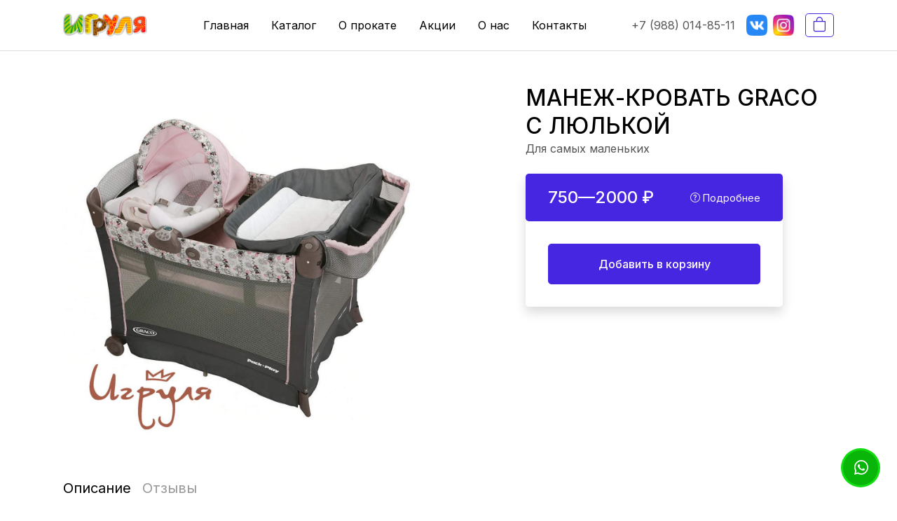

--- FILE ---
content_type: text/html; charset=utf-8
request_url: https://prokat-igrulya.ru/product/99lk6if2xp64/
body_size: 10638
content:

<!DOCTYPE html>
<html lang="en">
<head>
    <meta charset="UTF-8">
    <meta http-equiv="X-UA-Compatible" content="IE=edge">
    <meta name="viewport" content="width=device-width, initial-scale=1.0">
    <title>Игруля — МАНЕЖ-КРОВАТЬ GRACO С ЛЮЛЬКОЙ</title>
    <meta name="description" content="Манеж-кровать Graco Cuddle Cove
Graco Cuddle Cove представляет собой популярный манеж, который отличается своей многофункциональностью и комфортностью.">

	<link rel="icon" href="/static/images/favicon/favicon.ico" type="image/x-icon">
    <link rel="icon" href="/static/images/favicon/favicon-180px.png" type="image/png">
    <link rel="icon" href="/static/images/favicon/favicon_svg.svg" type=" image/svg+xml">
    <link rel="apple-touch-icon" href="/static/images/favicon/apple-touch-icon-120px.png" size="120x120">
    <link rel="apple-touch-icon" href="/static/images/favicon/apple-touch-icon-180px.png" size="180x180">

    <link rel="preconnect" href="https://fonts.googleapis.com">
    <link rel="preconnect" href="https://fonts.gstatic.com" crossorigin>
    <link href="https://fonts.googleapis.com/css2?family=Montserrat:ital,wght@0,100;0,200;0,300;0,400;0,500;0,600;0,700;0,800;0,900;1,100;1,200;1,300;1,400;1,500;1,600;1,700;1,800;1,900&display=swap" rel="stylesheet">

    <link rel="stylesheet" href="/static/css/libs.bundle.css" />
    <link rel="stylesheet" href="/static/css/index.bundle.css" />
    <link rel="stylesheet" href="/static/css/theme.css" />
	
	<meta name="google-site-verification" content="vz3D2uEs0_wlOjslQwzVZC0MCzWWuXl4_oFholfk1Kw" />
	<meta name="yandex-verification" content="3ac6614348332aa6" />
    <meta name='wmail-verification' content='d45cffbd1df078f75912d1b3ac7486d6' />

    <!-- Yandex.Metrika counter -->
    <script type="text/javascript">
        (function (m, e, t, r, i, k, a) {
            m[i] = m[i] || function () { (m[i].a = m[i].a || []).push(arguments) };
            m[i].l = 1 * new Date();
            for (var j = 0; j < document.scripts.length; j++) { if (document.scripts[j].src === r) { return; } }
            k = e.createElement(t), a = e.getElementsByTagName(t)[0], k.async = 1, k.src = r, a.parentNode.insertBefore(k, a)
        })
            (window, document, "script", "https://mc.yandex.ru/metrika/tag.js", "ym");

        ym(90572597, "init", {
            clickmap: true,
            trackLinks: true,
            accurateTrackBounce: true
        });
    </script>
    <noscript>
        <div><img src="https://mc.yandex.ru/watch/90572597" style="position:absolute; left:-9999px;" alt="" /></div>
    </noscript>
    <!-- /Yandex.Metrika counter -->

    

</head>
<body>

    
<nav id="mainNav" class="navbar navbar-expand-lg navbar-light fixed-top bg-white border-bottom">
    <div class="container">
        <a href="/" class="navbar-brand">
            <img src="/static/images/logo/logo.png" alt="Игруля">
        </a>

        <ul class="navbar-nav navbar-nav-secondary order-lg-3">
            <li class="nav-item d-flex align-items-center">
                <a href="tel:+7 (988) 014-85-11" class="d-none d-xl-block text-secondary underline me-2">+7 (988) 014-85-11</a>

                <span class="d-flex align-items-center">
                    <a href="https://vk.com/prokat.igrushek34" target="_blank">
                        <img src="/static/images/social/vk.png" width="30" height="30" class="me-1">
                    </a>
    
                    <a href="https://www.instagram.com/prokat_igrulya/" target="_blank">
                        <img src="/static/images/social/instagram.png" width="30" height="30">
                    </a>
                    
                    
                    <a href="/cart/" class="ps-2" title="Корзина заказов">
                        <span class="btn btn-micro btn-outline-primary rounded-3 position-relative" title="Корзина заказов">
                            <i class="bi bi-bag fs-6 fw-bold"></i>

                            
                        </span>
                    </a>
                    

                </span>
            </li>
            <li class="nav-item d-lg-none ms-1">
                <a class="nav-link nav-icon pe-0" href="" role="button" data-bs-toggle="collapse" data-bs-target="#navbar"
                    aria-controls="navbar" aria-expanded="false" aria-label="Toggle navigation">
                    <span class="bi bi-list fs-2"></span>
                </a>
            </li>
        </ul>

        <div class="collapse navbar-collapse" id="navbar" data-bs-parent="#mainNav">
            <ul class="navbar-nav">
                <li class="nav-item d-block d-lg-none">
                    <a href="tel:+7 (988) 014-85-11" class="nav-link small text-secondary">+7 (988) 014-85-11</a>
                </li>
                <li class="nav-item">
                    <a class="nav-link" href="/">Главная</a>
                </li>
                <li class="nav-item dropdown dropdown-hover">
                    <a class="nav-link dropdown-toggle" href="#" id="nav_catalog" role="button"
                        data-bs-toggle="dropdown" aria-expanded="false" data-bs-auto-close="outside">
                        Каталог
                    </a>
                    <ul class="dropdown-menu" aria-labelledby="nav_catalog">

                        <li><a class="dropdown-item fw-bold" href="/catalog/">Открыть каталог</a></li>

                        
                            
                                <li><a class="dropdown-item" href="/catalog/category/trenazhery-dlya-mam/">Тренажеры для мам</a></li>
                            
                        
                            
                                <li><a class="dropdown-item" href="/catalog/category/dlya-zdoroviya/">Товары для здоровья</a></li>
                            
                        
                            
                                <li><a class="dropdown-item" href="/catalog/category/dlya-ulitsi/">Товары для улицы</a></li>
                            
                        
                            
                                <li><a class="dropdown-item" href="/catalog/category/detskiy-transport/">Детский транспорт</a></li>
                            
                        
                            
                                <li><a class="dropdown-item" href="/catalog/category/moyushiy-pilesos-kerher/">Техника для уборки дома Karcher</a></li>
                            
                        
                            
                                <li class="dropend dropend-hover">
                                    <a class="dropdown-item dropdown-toggle" href="#" id="navbarDropend-1"
                                        data-bs-toggle="dropdown" aria-expanded="false" data-bs-auto-close="outside">Для самых маленьких
                                    </a>

                                    <ul class="dropdown-menu" aria-labelledby="navbarDropend-1">
                                        <li><a class="dropdown-item fw-bold" href="/catalog/category/dlya-samyh-malenkih/">Все товары</a></li>
                                        
                                        <li>
                                            <a class="dropdown-item"
                                                href="/catalog/subcategory/vesy-dlya-novorozhdyonnyh/">
                                                Весы для новорождённых 
                                            </a>
                                        </li>
                                        
                                        <li>
                                            <a class="dropdown-item"
                                                href="/catalog/subcategory/video-nyani/">
                                                Видео-няни
                                            </a>
                                        </li>
                                        
                                        <li>
                                            <a class="dropdown-item"
                                                href="/catalog/subcategory/igrovie-centry/">
                                                Игровые центры
                                            </a>
                                        </li>
                                        
                                        <li>
                                            <a class="dropdown-item"
                                                href="/catalog/subcategory/manezh-krovati/">
                                                Манеж-кровати
                                            </a>
                                        </li>
                                        
                                        <li>
                                            <a class="dropdown-item"
                                                href="/catalog/subcategory/molokootsosy/">
                                                Молокоотсосы 
                                            </a>
                                        </li>
                                        
                                        <li>
                                            <a class="dropdown-item"
                                                href="/catalog/subcategory/razv-centry-i-prygunki/">
                                                Прыгунки
                                            </a>
                                        </li>
                                        
                                        <li>
                                            <a class="dropdown-item"
                                                href="/catalog/subcategory/razvivayushchie-kovriki/">
                                                Развивающие коврики
                                            </a>
                                        </li>
                                        
                                        <li>
                                            <a class="dropdown-item"
                                                href="/catalog/subcategory/stulchiki-dlya-kormleniya/">
                                                Стульчики для кормления
                                            </a>
                                        </li>
                                        
                                        <li>
                                            <a class="dropdown-item"
                                                href="/catalog/subcategory/hodunki/">
                                                Ходунки
                                            </a>
                                        </li>
                                        
                                        <li>
                                            <a class="dropdown-item"
                                                href="/catalog/subcategory/hodunki-katalki/">
                                                Ходунки-каталки
                                            </a>
                                        </li>
                                        
                                        <li>
                                            <a class="dropdown-item"
                                                href="/catalog/subcategory/el-kacheli-i-shezlongi/">
                                                Электрокачели и шезлонги
                                            </a>
                                        </li>
                                        
                                    </ul>
                                </li>
                            
                        
                            
                                <li class="dropend dropend-hover">
                                    <a class="dropdown-item dropdown-toggle" href="#" id="navbarDropend-1"
                                        data-bs-toggle="dropdown" aria-expanded="false" data-bs-auto-close="outside">Игровые и спортивные комплексы
                                    </a>

                                    <ul class="dropdown-menu" aria-labelledby="navbarDropend-1">
                                        <li><a class="dropdown-item fw-bold" href="/catalog/category/igrovie-i-sportivnie-kompleksi/">Все товары</a></li>
                                        
                                        <li>
                                            <a class="dropdown-item"
                                                href="/catalog/subcategory/batuty-s-setkoj/">
                                                Батуты с сеткой
                                            </a>
                                        </li>
                                        
                                        <li>
                                            <a class="dropdown-item"
                                                href="/catalog/subcategory/gorka-kacheli/">
                                                Горка-качели
                                            </a>
                                        </li>
                                        
                                        <li>
                                            <a class="dropdown-item"
                                                href="/catalog/subcategory/gorki/">
                                                Горки
                                            </a>
                                        </li>
                                        
                                        <li>
                                            <a class="dropdown-item"
                                                href="/catalog/subcategory/domiki/">
                                                Домики
                                            </a>
                                        </li>
                                        
                                        <li>
                                            <a class="dropdown-item"
                                                href="/catalog/subcategory/naduvnye-batuty/">
                                                Надувные батуты
                                            </a>
                                        </li>
                                        
                                        <li>
                                            <a class="dropdown-item"
                                                href="/catalog/subcategory/sportkompleksy/">
                                                Спорткомплексы
                                            </a>
                                        </li>
                                        
                                        <li>
                                            <a class="dropdown-item"
                                                href="/catalog/subcategory/suhie-bassejny/">
                                                Сухие бассейны
                                            </a>
                                        </li>
                                        
                                    </ul>
                                </li>
                            
                        
                            
                                <li class="dropend dropend-hover">
                                    <a class="dropdown-item dropdown-toggle" href="#" id="navbarDropend-1"
                                        data-bs-toggle="dropdown" aria-expanded="false" data-bs-auto-close="outside">В дорогу/путешествие
                                    </a>

                                    <ul class="dropdown-menu" aria-labelledby="navbarDropend-1">
                                        <li><a class="dropdown-item fw-bold" href="/catalog/category/doroga-puteshestvie/">Все товары</a></li>
                                        
                                        <li>
                                            <a class="dropdown-item"
                                                href="/catalog/subcategory/avtokresla-avtolyulki/">
                                                Автокресла/автолюльки
                                            </a>
                                        </li>
                                        
                                        <li>
                                            <a class="dropdown-item"
                                                href="/catalog/subcategory/zhd-manezhi/">
                                                Ж/д манежи
                                            </a>
                                        </li>
                                        
                                        <li>
                                            <a class="dropdown-item"
                                                href="/catalog/subcategory/kolyaski/">
                                                Коляски
                                            </a>
                                        </li>
                                        
                                    </ul>
                                </li>
                            
                        
                            
                                <li class="dropend dropend-hover">
                                    <a class="dropdown-item dropdown-toggle" href="#" id="navbarDropend-1"
                                        data-bs-toggle="dropdown" aria-expanded="false" data-bs-auto-close="outside">Игрушки
                                    </a>

                                    <ul class="dropdown-menu" aria-labelledby="navbarDropend-1">
                                        <li><a class="dropdown-item fw-bold" href="/catalog/category/igrushki/">Все товары</a></li>
                                        
                                        <li>
                                            <a class="dropdown-item"
                                                href="/catalog/subcategory/bizibordy/">
                                                Бизиборды
                                            </a>
                                        </li>
                                        
                                        <li>
                                            <a class="dropdown-item"
                                                href="/catalog/subcategory/muz-stojki-i-domiki/">
                                                Музыкальные стойки и домики
                                            </a>
                                        </li>
                                        
                                        <li>
                                            <a class="dropdown-item"
                                                href="/catalog/subcategory/muzykalnye-stoliki/">
                                                Музыкальные столики
                                            </a>
                                        </li>
                                        
                                        <li>
                                            <a class="dropdown-item"
                                                href="/catalog/subcategory/razvivayushie-centry/">
                                                Развивающие центры
                                            </a>
                                        </li>
                                        
                                        <li>
                                            <a class="dropdown-item"
                                                href="/catalog/subcategory/rolevye-igry/">
                                                Ролевые игры
                                            </a>
                                        </li>
                                        
                                    </ul>
                                </li>
                            
                        
                    </ul>
                </li>

                <li class="nav-item dropdown dropdown-hover">
                    <a class="nav-link dropdown-toggle" href="#" id="nav_rent_about" role="button"
                        data-bs-toggle="dropdown" aria-expanded="false" data-bs-auto-close="outside">
                        О прокате
                    </a>

                    <ul class="dropdown-menu" aria-labelledby="nav_rent_about">
                        <li>
                            <a href="/rent-terms/" class="dropdown-item">Уловия проката</a>
                        </li>
                        <li>
                            <a href="/goods-processing/" class="dropdown-item">Обработка товаров</a>
                        </li>
                        <li>
                            <a href="/delivery-and-pay/" class="dropdown-item">Доставка и оплата</a>
                        </li>
                    </ul>
                </li>

                <li class="nav-item">
                    <a class="nav-link" href="/discounts/">Акции</a>
                </li>
                <li class="nav-item">
                    <a class="nav-link" href="/about/">О нас</a>
                </li>
                <li class="nav-item">
                    <a class="nav-link" href="/contact/">Контакты</a>
                </li>

                
            </ul>
        </div>
    </div>
</nav>

    

    
<section class="pt-5 pb-5 pb-lg-7">
    <div class="container mt-10">

        

        <div class="row g-4">
            <div class="col-lg-7 position-relative">
                <div class="row g-1">
                    <div class="col-md-10 order-md-2">
                        <div class="carousel">
                            <div
                                data-carousel='{"mouseDrag": true, "navContainer": "#nav-1", "gutter": 8, "loop": true, "items": 1}'>
                                
                                <img src="
                                
                                /media/CACHE/images/products/True/1/3b2660006d86436f3f9673caf944a3f6.jpg
                                "
                                 alt="МАНЕЖ-КРОВАТЬ GRACO С ЛЮЛЬКОЙ">
                                
                            </div>
                        </div>
                    </div>

                    

                </div>
            </div>
            <div class="col-md-12 col-lg-5">
                <h1 class="fs-4 fw-bold mb-0">
                    МАНЕЖ-КРОВАТЬ GRACO С ЛЮЛЬКОЙ

                    
                </h1>
                <p class="text-secondary mb-0">Для самых маленьких</p>

                <div class="col-12 col-lg-10 mt-3">
                    <div class="card shadow rounded-3">

                        
                        <div class="card-header px-3 px-lg-4 py-2 d-flex align-items-center justify-content-between bg-primary inverted rounded-3">
                            <p class="fs-5 fw-bold mb-0">
                                
								750—2000
								 ₽
                            </p>
                            
                            <a href="#" class="small" data-bs-toggle="modal" data-bs-target="#modal-price-info">
                                <i class="bi bi-question-circle"></i> Подробнее
                            </a>
                            
                        </div>
                        

                        <div class="card-body p-3 p-lg-4">
                            
                            <a href="/product/add_cart/49/" name="order_form_btn" 
                            class="btn btn-primary fw-bold d-block rounded-3">Добавить в корзину</a>
                            
                        </div>
                    </div>
                </div>
            </div>
        </div>

        <ul class="nav nav-tabs mt-4 mb-3" id="myTab" role="tablist">
            <li class="nav-item" role="presentation">
                <a class="nav-link fs-6 active" id="about-tab" data-bs-toggle="tab" href="#about" role="tab"
                    aria-controls="about" aria-selected="false">Описание</a>
            </li>

            <li class="nav-item" role="presentation">
                <a class="nav-link fs-6" id="reviews-tab" data-bs-toggle="tab" href="#reviews" role="tab"
                    aria-controls="reviews" aria-selected="false">
                    Отзывы 
                </a>
            </li>
        </ul>

        <div class="tab-content" id="myTabContent">
            <div class="tab-pane fade active show" id="about" role="tabpanel" aria-labelledby="about-tab">
                <p>Манеж-кровать Graco Cuddle Cove<br>Graco Cuddle Cove представляет собой популярный манеж, который отличается своей многофункциональностью и комфортностью. Изделие имеет удобные дополнения и может использоваться в качестве кресла, кроватки, люльки или качалки, сообразно возрасту ребенка. Малышу будет гарантирован веселый и интересный досуг.<br>Характеристики:<br>— современный дизайн<br>— стильный вид<br>— красивые раскраски<br>— многофункциональная конструкция<br>— вибро-музыкальный блок<br>— удобный пеленальный столик<br>— включение света и автоматическое его отключение с помощью таймера<br>— защитный навес над ребенком от яркого света<br>— имеются ручки для переноски манежа<br>— два уровня по высоте<br>— органайзер с 3 отделениями для вещей<br>— чехол из мягкой ткани, съемный, легко стирается в стиральной машине<br>— сумка для транспортировки<br>— высокое качество<br>Размеры и вес:<br>— высота/ширина/глубина — 84/71/102 см<br>— вес 15 кг<br>Кроватка манеж Graco Cuddle Cove отличается стильным дизайном будущего, очень эргономична, каждая деталь тщательно продумана и функциональна. В таком приспособлении малыш будет не только проводить время, но и сможет гармонично развиваться.<br>Изделие имеет два уровня по высоте. Более высокий предназначен для деток весом примерно 6 кг и возрастом до 3-х месяцев, т.е. когда ребенок еще не умеет сидеть и переворачиваться. Однако ему уже интересно наблюдать за происходящим и общаться. После 3-х месячного возраста нужно пользоваться нижним уровнем. Матрасик имеет две скорости вибрации, что поможет настроиться на сон или отдохнуть от шумной подвижной игры. Световые эффекты послужат и в качестве дополнительной забавы и как ночник, если малыш заснет. Пять мелодий займут младенца, успокоят, настроят на сон или спокойную игру. Очень полезным дополнением для общего развития и расширения кругозора являются звуки природы. В данной модели представлено 5 звуков. Они станут первым знакомством с окружающим миром. Детки будут охотно их слушать. Манеж Graco Cuddle Cove снабжен специальным тентом, который создаст уют, когда ребенок спит или играет, защитит от яркого света в комнате, даст ощущение «собственной» территории.<br>Эта модель очень удобна при уходе за ребенком. Она снабжена таймером с автоматическим отключением, органайзером с тремя отделениями, что гарантирует порядок и соблюдение правил гигиены. В комплект входит пеленальный столик, как и все изделие, он оборудован специальными мягкими простеганными бортиками. Так же в комплект входит красивая овальная люлька с анатомической подушкой. Виброматрасик поможет быстро укачать в ней младенца. Люльку и пеленальный столик можно располагать прямо над кроватью, что поможет поддержать порядок в комнате.<br>В манеже-кровати Graco Cuddle Cove предусмотрено 7 опор, соответственно перевернуть его практически невозможно. Но он легко и просто складывается при необходимости. Для удобства перемещения есть два колеса. Вы сможете беспроблемно его располагать там, где Вам нужно в данный момент. Для транспортировки прилагается специальная удобная сумка, поэтому изделие не загрязнится и не доставит проблем при перевозке. Электронный блок функционирует от батареек типа «ААА» (количество — 3 шт). Съемный чехол выполнен из практичной приятной ткани, она не склонна к истиранию и выцветанию от стирки. Стирать чехол можно в стиральной машине. Детское приспособление изготовлено из экологически чистых материалов и соответствует европейским требованиям к качеству товаров для детей.<br>Изделие рекомендуется для детей весом не более 11 кг.</p>

<p>1 неделя — 750 рублей<br>2 недели — 1100 рублей<br>1 месяц — 1600 рублей</p>
            </div>

            <div class="tab-pane fade" id="reviews" role="tabpanel" aria-labelledby="reviews-tab">
                
                <p class="mb-1">Отзывы отсутствуют.</p>
                <a href="#" data-bs-toggle="modal" data-bs-target="#modal-new-review" class="underline">Написать отзыв</a>
                
            </div>
        </div>
    </div>
</section>


<section class="pb-7 overflow-hidden">
    <div class="container">
        <div class="row align-items-end mb-6">
            <div class="col-lg-8">
                <h2 class="fs-4 fw-bold">Вам может быть интересно</h2>
            </div>
        </div>

        <div class="row g-4">
            
            <div class="col-md-3">
                <div class="product">
					<figure class="product-image">
						<a href="/product/manezh-krovat-babyton/">
							<img src="/media/CACHE/images/products/manezh-krovat-babyton/1.fU8xP7a40aYHiFOrRzoGZAme06CPnlOwB5PTpIGW2ayH/3f67adf98e857cecf3c693a1ce72dc47.jpg" alt="Манеж-кровать Babyton" />
						</a>
					</figure>
					<a class="product-title" href="/product/manezh-krovat-babyton/">Манеж-кровать Babyton</a>

					
					<span class="product-price fw-bold">
						
								1000—2000
								 ₽
					</span>
					
					
				</div>
            </div>
            
            <div class="col-md-3">
                <div class="product">
					<figure class="product-image">
						<a href="/product/fwbgg0jh8ukr/">
							<img src="/media/CACHE/images/products/True/manezhbebiton/e91e51ec49a9da5bea3a73fa711f54af.jpg" alt="МАНЕЖ КРОВАТЬ BABYTON" />
						</a>
					</figure>
					<a class="product-title" href="/product/fwbgg0jh8ukr/">МАНЕЖ КРОВАТЬ BABYTON</a>

					
					<span class="product-price fw-bold">
						
								1000—2000
								 ₽
					</span>
					
					
				</div>
            </div>
            
            <div class="col-md-3">
                <div class="product">
					<figure class="product-image">
						<a href="/product/1z0c9z144drs/">
							<img src="/media/CACHE/images/products/True/pbig_14772-%D0%BA%D0%BE%D0%BF%D0%B8%D1%8F/477430a3815e89263503e07be323c840.jpg" alt="МАНЕЖ-КРОВАТЬ GRACO SILHOUETTE" />
						</a>
					</figure>
					<a class="product-title" href="/product/1z0c9z144drs/">МАНЕЖ-КРОВАТЬ GRACO SILHOUETTE</a>

					
					<span class="product-price fw-bold">
						
								750—2000
								 ₽
					</span>
					
					
				</div>
            </div>
            
            <div class="col-md-3">
                <div class="product">
					<figure class="product-image">
						<a href="/product/0x2f0jjajqj6/">
							<img src="/media/CACHE/images/products/True/32/ead7720ea8ba7558ceb2d5b5fa878dac.jpg" alt="МАНЕЖ ПАЛАТКА С МОСКИТНОЙ СЕТКОЙ" />
						</a>
					</figure>
					<a class="product-title" href="/product/0x2f0jjajqj6/">МАНЕЖ ПАЛАТКА С МОСКИТНОЙ СЕТКОЙ</a>

					
					<span class="product-price fw-bold">
						
								300—600
								 ₽
					</span>
					
					
				</div>
            </div>
            
        </div>
    </div>
</section>


<!-- Modal New Review -->
<div class="modal fade" id="modal-new-review" tabindex="-1" aria-labelledby="modalLabel" aria-hidden="true">
    <div class="modal-dialog modal-dialog-centered">
        <div class="modal-content">
            <button type="button" class="bi bi-x modal-close" data-bs-dismiss="modal" aria-label="Close"></button>
            <div class="modal-body p-4 p-lg-5">
                <p class="fs-5 fw-bold text-center mb-2" id="modalLabel">Написать отзыв</p>

                <form method="post" id="review_form">
                    <input type="hidden" name="csrfmiddlewaretoken" value="U7D6h2sMtkMJqQGDMgmXhDCbjivlJvBsil7KM3Sru5sn1nO33htuthcwAj1BJWsE">

                    <div id="div_id_name" class="mb-3">
                        <label for="id_name" class="form-label">Имя <span class="text-red">*</span></label>
                        <input type="text" name="name" maxlength="50" class="textinput textInput form-control" id="id_name" required>
                    </div>
                    <div id="div_id_email" class="mb-3">
                        <label for="id_email" class="form-label">Email <span class="text-red">*</span></label>
                        <input type="text" name="email" maxlength="150" class="textinput textInput form-control" id="id_email" required>
                    </div>
                    <div id="div_id_review" class="mb-2">
                        <label class="form-label">Оценка</label>
                        <div class="div_id_review-star-rating">
                            <div class="star-rating__wrap">
                                <input class="star-rating__input" id="star-rating-5" type="radio" name="grade" value="5">
                                <label class="star-rating__ico fa bi bi-star fs-4" for="star-rating-5" title="5 баллов"></label>
                                <input class="star-rating__input" id="star-rating-4" type="radio" name="grade" value="4">
                                <label class="star-rating__ico fa bi bi-star fs-4" for="star-rating-4" title="4 балла"></label>
                                <input class="star-rating__input" id="star-rating-3" type="radio" name="grade" value="3">
                                <label class="star-rating__ico fa bi bi-star fs-4" for="star-rating-3" title="3 балла"></label>
                                <input class="star-rating__input" id="star-rating-2" type="radio" name="grade" value="2">
                                <label class="star-rating__ico fa bi bi-star fs-4" for="star-rating-2" title="2 балла"></label>
                                <input class="star-rating__input" id="star-rating-1" type="radio" name="grade" value="1">
                                <label class="star-rating__ico fa bi bi-star fs-4" for="star-rating-1" title="1 балл"></label>
                            </div>
                        </div>
                    </div>

                    <label for="id_review" class="form-label">Отзыв <span class="text-red">*</span></label>
                    <textarea name="review" cols="40" rows="10" maxlength="500" class="textarea form-control" id="id_review"
                    placeholder="Макс. кол-во символов: 500" required></textarea>

                    <div class="text-center mt-4">
                        <button type="submit" name="review_form_btn"
                            class="btn btn-sm btn-primary rounded-3 me-1">Отправить</button>

                        <button type="button" data-bs-dismiss="modal" aria-label="Close"
                            class="reset-form-2 btn btn-sm btn-light rounded-3">Отмена</button>
                    </div>
                </form>
            </div>
        </div>
    </div>
</div>


<div class="modal fade" id="modal-product-delete" tabindex="-1" aria-labelledby="modalLabel" aria-hidden="true">
    <div class="modal-dialog modal-dialog-centered">
        <div class="modal-content">
            <button type="button" class="bi bi-x modal-close" data-bs-dismiss="modal" aria-label="Close"></button>
            <div class="modal-body p-8 text-center">
                <p class="fs-6 mb-4" id="modalLabel">Удалить товар</p>
                <p class="text-secondary mb-0">Вы действительно хотите удалить данный товар?</p>

                <div class="d-grid d-md-flex align-items-center justify-content-center mt-3">
                    <a href="/product/49/delete/"
                        class="btn btn-sm btn-red text-white rounded-pill me-1 me-md-2">Удалить</a>
                    <button type="button" class="btn btn-sm btn-light border border-2 rounded-pill"
                        data-bs-dismiss="modal" aria-label="Close">Отмена</button>
                </div>
            </div>
        </div>
    </div>
</div>



<div class="modal fade" id="modal-price-info" tabindex="-1" aria-labelledby="modalLabel" aria-hidden="true">
    <div class="modal-dialog modal-dialog-centered">
        <div class="modal-content">
            <button type="button" class="bi bi-x modal-close" data-bs-dismiss="modal" aria-label="Close"></button>
            <div class="modal-body p-3 p-md-4 p-lg-5">
                <p class="fs-6 fw-bold mb-4" id="modalLabel">Информация о ценах</p>

                <p>Без верха: 1 нед. 750 руб./ 2 нед. 1100 руб. 4 нед. 1600 руб. </p>

<p>С верхом: 1 неделя 1000руб, 2 недели 1500руб, 4 недели 2000руб</p>
                
                <button type="button" class="btn btn-sm btn-primary rounded mt-2" data-bs-dismiss="modal" aria-label="Close">Закрыть</button>
            </div>
        </div>
    </div>
</div>



	
	<footer class="py-4 py-md-5 border-top">
    <div class="container">
        <div class="row align-items-center text-muted">
            <div class="col-md-6 order-2 text-center">
                <ul class="list-inline small">
                    <li class="list-inline-item">
                        <a href="https://vk.com/prokat.igrushek34" 
                        class="text-reset underline" target="_blank">Вконтакте</a>
                    </li>
                    <li class="list-inline-item ms-1">
                        <a href="https://www.instagram.com/prokat_igrulya/" 
                        class="text-reset underline" target="_blank">Instagram</a>
                    </li>
                </ul>
            </div>
            <div class="col-md-3 text-center text-md-end order-3">
                <span class="small">
                    <a href="/policy/" class="text-reset underline">Политика конфиденциальности</a>
                </span>
            </div>
            <div class="col-md-3 order-1 text-center text-md-start">
                <p class="small">© 2022 Прокат игрушек «Игруля»</p>
            </div>
        </div>
    </div>
</footer>

    <div class="whatsapp-chat">
		<a href="https://wa.me/79880148511?text=" target="_blank" title="Напишите нам в WhatsApp">
            <span class="avatar avatar rounded-circle">
                <span><i class="bi bi-whatsapp fs-6"></i></span>
            </span>
        </a>
	</div>
	
	<script src="https://code.jquery.com/jquery-3.6.1.min.js"></script>
    <script src="/static/js/vendor.bundle.js"></script>
    <script src="/static/js/index.bundle.js"></script>
    
<script>
    $('.reset-form').on('click', function () {
        $(this).closest('form').find('input[type=text], textarea').val('');
    });
</script>


    

</body>
</html>

--- FILE ---
content_type: text/css
request_url: https://prokat-igrulya.ru/static/css/index.bundle.css
body_size: 268515
content:
@import url(https://fonts.googleapis.com/css2?family=Inter:wght@300;400;500&display=swap);
/*!
 * Bootstrap v5.0.2 (https://getbootstrap.com/)
 * Copyright 2011-2021 The Bootstrap Authors
 * Copyright 2011-2021 Twitter, Inc.
 * Licensed under MIT (https://github.com/twbs/bootstrap/blob/main/LICENSE)
 */:root{--bs-blue: #4726e1;--bs-indigo: #6610f2;--bs-purple: #300d81;--bs-pink: #d63384;--bs-red: #d34f2d;--bs-orange: #f08d34;--bs-yellow: #ffcf00;--bs-green: #1d4b40;--bs-teal: #20c997;--bs-cyan: #0dcaf0;--bs-white: #fff;--bs-gray: #999;--bs-gray-dark: #555;--bs-black: #000;--bs-border-color: #ddd;--bs-primary: #4726e1;--bs-secondary: #555;--bs-success: #1d4b40;--bs-info: #0dcaf0;--bs-warning: #ffcf00;--bs-danger: #d34f2d;--bs-light: #eee;--bs-dark: #222;--bs-font-sans-serif: "Inter", sans-serif;--bs-font-monospace: SFMono-Regular, Menlo, Monaco, Consolas, "Liberation Mono", "Courier New", monospace;--bs-gradient: linear-gradient(180deg, rgba(255,255,255,0.15), rgba(255,255,255,0))}*,*::before,*::after{box-sizing:border-box}@media (prefers-reduced-motion: no-preference){:root{scroll-behavior:smooth}}body{margin:0;font-family:var(--bs-font-sans-serif);font-size:1rem;font-weight:400;line-height:1.5;color:#000;background-color:#fff;-webkit-text-size-adjust:100%;-webkit-tap-highlight-color:rgba(0,0,0,0)}hr{margin:1rem 0;color:inherit;background-color:currentColor;border:0;opacity:.25}hr:not([size]){height:1px}h1,.h1,h2,.h2,h3,.h3,h4,.h4,h5,.h5,h6,.h6{margin-top:0;margin-bottom:.5em;font-weight:500;line-height:1.25}h1,.h1{font-size:calc(1.475rem + 2.7vw)}@media (min-width: 1200px){h1,.h1{font-size:3.5rem}}h2,.h2{font-size:calc(1.425rem + 2.1vw)}@media (min-width: 1200px){h2,.h2{font-size:3rem}}h3,.h3{font-size:calc(1.375rem + 1.5vw)}@media (min-width: 1200px){h3,.h3{font-size:2.5rem}}h4,.h4{font-size:calc(1.325rem + .9vw)}@media (min-width: 1200px){h4,.h4{font-size:2rem}}h5,.h5{font-size:calc(1.275rem + .3vw)}@media (min-width: 1200px){h5,.h5{font-size:1.5rem}}h6,.h6{font-size:1.25rem}p{margin-top:0;margin-bottom:1rem}abbr[title],abbr[data-bs-original-title]{-webkit-text-decoration:underline dotted;text-decoration:underline dotted;cursor:help;-webkit-text-decoration-skip-ink:none;text-decoration-skip-ink:none}address{margin-bottom:1rem;font-style:normal;line-height:inherit}ol,ul{padding-left:2rem}ol,ul,dl{margin-top:0;margin-bottom:1rem}ol ol,ul ul,ol ul,ul ol{margin-bottom:0}dt{font-weight:500}dd{margin-bottom:.5rem;margin-left:0}blockquote{margin:0 0 1rem}b,strong{font-weight:bolder}small,.small{font-size:.875em}mark,.mark{padding:.2em;background-color:#fcf8e3}sub,sup{position:relative;font-size:.75em;line-height:0;vertical-align:baseline}sub{bottom:-.25em}sup{top:-.5em}a{color:#4726e1;text-decoration:none}a:hover{color:#391eb4}a:not([href]):not([class]),a:not([href]):not([class]):hover{color:inherit;text-decoration:none}pre,code,kbd,samp{font-family:var(--bs-font-monospace);font-size:1em;direction:ltr /* rtl:ignore */;unicode-bidi:bidi-override}pre{display:block;margin-top:0;margin-bottom:1rem;overflow:auto;font-size:.875em}pre code{font-size:inherit;color:inherit;word-break:normal}code{font-size:.875em;color:#d63384;word-wrap:break-word}a>code{color:inherit}kbd{padding:.2rem .4rem;font-size:.875em;color:#fff;background-color:#222}kbd kbd{padding:0;font-size:1em;font-weight:500}figure{margin:0 0 1rem}img,svg{vertical-align:middle}table{caption-side:bottom;border-collapse:collapse}caption{padding-top:.5rem;padding-bottom:.5rem;color:#777;text-align:left}th{text-align:inherit;text-align:-webkit-match-parent}thead,tbody,tfoot,tr,td,th{border-color:inherit;border-style:solid;border-width:0}label{display:inline-block}button{border-radius:0}button:focus:not(:focus-visible){outline:0}input,button,select,optgroup,textarea{margin:0;font-family:inherit;font-size:inherit;line-height:inherit}button,select{text-transform:none}[role="button"]{cursor:pointer}select{word-wrap:normal}select:disabled{opacity:1}[list]::-webkit-calendar-picker-indicator{display:none}button,[type="button"],[type="reset"],[type="submit"]{-webkit-appearance:button}button:not(:disabled),[type="button"]:not(:disabled),[type="reset"]:not(:disabled),[type="submit"]:not(:disabled){cursor:pointer}::-moz-focus-inner{padding:0;border-style:none}textarea{resize:vertical}fieldset{min-width:0;padding:0;margin:0;border:0}legend{float:left;width:100%;padding:0;margin-bottom:.5rem;font-size:calc(1.275rem + .3vw);line-height:inherit}@media (min-width: 1200px){legend{font-size:1.5rem}}legend+*{clear:left}::-webkit-datetime-edit-fields-wrapper,::-webkit-datetime-edit-text,::-webkit-datetime-edit-minute,::-webkit-datetime-edit-hour-field,::-webkit-datetime-edit-day-field,::-webkit-datetime-edit-month-field,::-webkit-datetime-edit-year-field{padding:0}::-webkit-inner-spin-button{height:auto}[type="search"]{outline-offset:-2px;-webkit-appearance:textfield}::-webkit-search-decoration{-webkit-appearance:none}::-webkit-color-swatch-wrapper{padding:0}::-webkit-file-upload-button{font:inherit}::file-selector-button{font:inherit}::-webkit-file-upload-button{font:inherit;-webkit-appearance:button}output{display:inline-block}iframe{border:0}summary{display:list-item;cursor:pointer}progress{vertical-align:baseline}[hidden]{display:none !important}.lead{font-size:1.25rem;font-weight:400}.display-1{font-size:calc(1.545rem + 3.54vw);font-weight:500;line-height:1.25}@media (min-width: 1200px){.display-1{font-size:4.2rem}}.display-2{font-size:calc(1.485rem + 2.82vw);font-weight:500;line-height:1.25}@media (min-width: 1200px){.display-2{font-size:3.6rem}}.display-3{font-size:calc(1.425rem + 2.1vw);font-weight:500;line-height:1.25}@media (min-width: 1200px){.display-3{font-size:3rem}}.display-4{font-size:calc(1.365rem + 1.38vw);font-weight:500;line-height:1.25}@media (min-width: 1200px){.display-4{font-size:2.4rem}}.display-5{font-size:calc(1.305rem + .66vw);font-weight:500;line-height:1.25}@media (min-width: 1200px){.display-5{font-size:1.8rem}}.display-6{font-size:calc(1.275rem + .3vw);font-weight:500;line-height:1.25}@media (min-width: 1200px){.display-6{font-size:1.5rem}}.list-unstyled{padding-left:0;list-style:none}.list-inline{padding-left:0;list-style:none}.list-inline-item{display:inline-block}.list-inline-item:not(:last-child){margin-right:.5rem}.initialism{font-size:.875em;text-transform:uppercase}.blockquote{margin-bottom:1rem;font-size:1.25rem}.blockquote>:last-child{margin-bottom:0}.blockquote-footer{margin-top:-1rem;margin-bottom:1rem;font-size:.875em;color:#999}.blockquote-footer::before{content:"\2014\00A0"}.img-fluid{max-width:100%;height:auto}.img-thumbnail{padding:.25rem;background-color:#fff;border:1px solid #bbb;max-width:100%;height:auto}.figure{display:inline-block}.figure-img{margin-bottom:.5rem;line-height:1}.figure-caption{font-size:.875em;color:#999}.container,.container-fluid,.container-sm,.container-md,.container-lg,.container-xl,.container-xxl{width:100%;padding-right:var(--bs-gutter-x, 20px);padding-left:var(--bs-gutter-x, 20px);margin-right:auto;margin-left:auto}@media (min-width: 576px){.container,.container-sm{max-width:540px}}@media (min-width: 768px){.container,.container-sm,.container-md{max-width:720px}}@media (min-width: 992px){.container,.container-sm,.container-md,.container-lg{max-width:960px}}@media (min-width: 1200px){.container,.container-sm,.container-md,.container-lg,.container-xl{max-width:1140px}}@media (min-width: 1400px){.container,.container-sm,.container-md,.container-lg,.container-xl,.container-xxl{max-width:1320px}}.row{--bs-gutter-x: 40px;--bs-gutter-y: 0;display:flex;flex-wrap:wrap;margin-top:calc(var(--bs-gutter-y) * -1);margin-right:calc(var(--bs-gutter-x) * -.5);margin-left:calc(var(--bs-gutter-x) * -.5)}.row>*{flex-shrink:0;width:100%;max-width:100%;padding-right:calc(var(--bs-gutter-x) * .5);padding-left:calc(var(--bs-gutter-x) * .5);margin-top:var(--bs-gutter-y)}.col{flex:1 0 0%}.row-cols-auto>*{flex:0 0 auto;width:auto}.row-cols-1>*{flex:0 0 auto;width:100%}.row-cols-2>*{flex:0 0 auto;width:50%}.row-cols-3>*{flex:0 0 auto;width:33.33333%}.row-cols-4>*{flex:0 0 auto;width:25%}.row-cols-5>*{flex:0 0 auto;width:20%}.row-cols-6>*{flex:0 0 auto;width:16.66667%}@media (min-width: 576px){.col-sm{flex:1 0 0%}.row-cols-sm-auto>*{flex:0 0 auto;width:auto}.row-cols-sm-1>*{flex:0 0 auto;width:100%}.row-cols-sm-2>*{flex:0 0 auto;width:50%}.row-cols-sm-3>*{flex:0 0 auto;width:33.33333%}.row-cols-sm-4>*{flex:0 0 auto;width:25%}.row-cols-sm-5>*{flex:0 0 auto;width:20%}.row-cols-sm-6>*{flex:0 0 auto;width:16.66667%}}@media (min-width: 768px){.col-md{flex:1 0 0%}.row-cols-md-auto>*{flex:0 0 auto;width:auto}.row-cols-md-1>*{flex:0 0 auto;width:100%}.row-cols-md-2>*{flex:0 0 auto;width:50%}.row-cols-md-3>*{flex:0 0 auto;width:33.33333%}.row-cols-md-4>*{flex:0 0 auto;width:25%}.row-cols-md-5>*{flex:0 0 auto;width:20%}.row-cols-md-6>*{flex:0 0 auto;width:16.66667%}}@media (min-width: 992px){.col-lg{flex:1 0 0%}.row-cols-lg-auto>*{flex:0 0 auto;width:auto}.row-cols-lg-1>*{flex:0 0 auto;width:100%}.row-cols-lg-2>*{flex:0 0 auto;width:50%}.row-cols-lg-3>*{flex:0 0 auto;width:33.33333%}.row-cols-lg-4>*{flex:0 0 auto;width:25%}.row-cols-lg-5>*{flex:0 0 auto;width:20%}.row-cols-lg-6>*{flex:0 0 auto;width:16.66667%}}@media (min-width: 1200px){.col-xl{flex:1 0 0%}.row-cols-xl-auto>*{flex:0 0 auto;width:auto}.row-cols-xl-1>*{flex:0 0 auto;width:100%}.row-cols-xl-2>*{flex:0 0 auto;width:50%}.row-cols-xl-3>*{flex:0 0 auto;width:33.33333%}.row-cols-xl-4>*{flex:0 0 auto;width:25%}.row-cols-xl-5>*{flex:0 0 auto;width:20%}.row-cols-xl-6>*{flex:0 0 auto;width:16.66667%}}@media (min-width: 1400px){.col-xxl{flex:1 0 0%}.row-cols-xxl-auto>*{flex:0 0 auto;width:auto}.row-cols-xxl-1>*{flex:0 0 auto;width:100%}.row-cols-xxl-2>*{flex:0 0 auto;width:50%}.row-cols-xxl-3>*{flex:0 0 auto;width:33.33333%}.row-cols-xxl-4>*{flex:0 0 auto;width:25%}.row-cols-xxl-5>*{flex:0 0 auto;width:20%}.row-cols-xxl-6>*{flex:0 0 auto;width:16.66667%}}.col-auto{flex:0 0 auto;width:auto}.col-1{flex:0 0 auto;width:8.33333%}.col-2{flex:0 0 auto;width:16.66667%}.col-3{flex:0 0 auto;width:25%}.col-4{flex:0 0 auto;width:33.33333%}.col-5{flex:0 0 auto;width:41.66667%}.col-6{flex:0 0 auto;width:50%}.col-7{flex:0 0 auto;width:58.33333%}.col-8{flex:0 0 auto;width:66.66667%}.col-9{flex:0 0 auto;width:75%}.col-10{flex:0 0 auto;width:83.33333%}.col-11{flex:0 0 auto;width:91.66667%}.col-12{flex:0 0 auto;width:100%}.offset-1{margin-left:8.33333%}.offset-2{margin-left:16.66667%}.offset-3{margin-left:25%}.offset-4{margin-left:33.33333%}.offset-5{margin-left:41.66667%}.offset-6{margin-left:50%}.offset-7{margin-left:58.33333%}.offset-8{margin-left:66.66667%}.offset-9{margin-left:75%}.offset-10{margin-left:83.33333%}.offset-11{margin-left:91.66667%}.g-0,.gx-0{--bs-gutter-x: 0}.g-0,.gy-0{--bs-gutter-y: 0}.g-1,.gx-1{--bs-gutter-x: .5rem}.g-1,.gy-1{--bs-gutter-y: .5rem}.g-2,.gx-2{--bs-gutter-x: 1rem}.g-2,.gy-2{--bs-gutter-y: 1rem}.g-3,.gx-3{--bs-gutter-x: 1.5rem}.g-3,.gy-3{--bs-gutter-y: 1.5rem}.g-4,.gx-4{--bs-gutter-x: 2rem}.g-4,.gy-4{--bs-gutter-y: 2rem}.g-5,.gx-5{--bs-gutter-x: 2.5rem}.g-5,.gy-5{--bs-gutter-y: 2.5rem}.g-6,.gx-6{--bs-gutter-x: 3rem}.g-6,.gy-6{--bs-gutter-y: 3rem}.g-7,.gx-7{--bs-gutter-x: 3.5rem}.g-7,.gy-7{--bs-gutter-y: 3.5rem}.g-8,.gx-8{--bs-gutter-x: 4rem}.g-8,.gy-8{--bs-gutter-y: 4rem}.g-9,.gx-9{--bs-gutter-x: 4.5rem}.g-9,.gy-9{--bs-gutter-y: 4.5rem}.g-10,.gx-10{--bs-gutter-x: 5rem}.g-10,.gy-10{--bs-gutter-y: 5rem}.g-15,.gx-15{--bs-gutter-x: 7.5rem}.g-15,.gy-15{--bs-gutter-y: 7.5rem}.g-20,.gx-20{--bs-gutter-x: 10rem}.g-20,.gy-20{--bs-gutter-y: 10rem}@media (min-width: 576px){.col-sm-auto{flex:0 0 auto;width:auto}.col-sm-1{flex:0 0 auto;width:8.33333%}.col-sm-2{flex:0 0 auto;width:16.66667%}.col-sm-3{flex:0 0 auto;width:25%}.col-sm-4{flex:0 0 auto;width:33.33333%}.col-sm-5{flex:0 0 auto;width:41.66667%}.col-sm-6{flex:0 0 auto;width:50%}.col-sm-7{flex:0 0 auto;width:58.33333%}.col-sm-8{flex:0 0 auto;width:66.66667%}.col-sm-9{flex:0 0 auto;width:75%}.col-sm-10{flex:0 0 auto;width:83.33333%}.col-sm-11{flex:0 0 auto;width:91.66667%}.col-sm-12{flex:0 0 auto;width:100%}.offset-sm-0{margin-left:0}.offset-sm-1{margin-left:8.33333%}.offset-sm-2{margin-left:16.66667%}.offset-sm-3{margin-left:25%}.offset-sm-4{margin-left:33.33333%}.offset-sm-5{margin-left:41.66667%}.offset-sm-6{margin-left:50%}.offset-sm-7{margin-left:58.33333%}.offset-sm-8{margin-left:66.66667%}.offset-sm-9{margin-left:75%}.offset-sm-10{margin-left:83.33333%}.offset-sm-11{margin-left:91.66667%}.g-sm-0,.gx-sm-0{--bs-gutter-x: 0}.g-sm-0,.gy-sm-0{--bs-gutter-y: 0}.g-sm-1,.gx-sm-1{--bs-gutter-x: .5rem}.g-sm-1,.gy-sm-1{--bs-gutter-y: .5rem}.g-sm-2,.gx-sm-2{--bs-gutter-x: 1rem}.g-sm-2,.gy-sm-2{--bs-gutter-y: 1rem}.g-sm-3,.gx-sm-3{--bs-gutter-x: 1.5rem}.g-sm-3,.gy-sm-3{--bs-gutter-y: 1.5rem}.g-sm-4,.gx-sm-4{--bs-gutter-x: 2rem}.g-sm-4,.gy-sm-4{--bs-gutter-y: 2rem}.g-sm-5,.gx-sm-5{--bs-gutter-x: 2.5rem}.g-sm-5,.gy-sm-5{--bs-gutter-y: 2.5rem}.g-sm-6,.gx-sm-6{--bs-gutter-x: 3rem}.g-sm-6,.gy-sm-6{--bs-gutter-y: 3rem}.g-sm-7,.gx-sm-7{--bs-gutter-x: 3.5rem}.g-sm-7,.gy-sm-7{--bs-gutter-y: 3.5rem}.g-sm-8,.gx-sm-8{--bs-gutter-x: 4rem}.g-sm-8,.gy-sm-8{--bs-gutter-y: 4rem}.g-sm-9,.gx-sm-9{--bs-gutter-x: 4.5rem}.g-sm-9,.gy-sm-9{--bs-gutter-y: 4.5rem}.g-sm-10,.gx-sm-10{--bs-gutter-x: 5rem}.g-sm-10,.gy-sm-10{--bs-gutter-y: 5rem}.g-sm-15,.gx-sm-15{--bs-gutter-x: 7.5rem}.g-sm-15,.gy-sm-15{--bs-gutter-y: 7.5rem}.g-sm-20,.gx-sm-20{--bs-gutter-x: 10rem}.g-sm-20,.gy-sm-20{--bs-gutter-y: 10rem}}@media (min-width: 768px){.col-md-auto{flex:0 0 auto;width:auto}.col-md-1{flex:0 0 auto;width:8.33333%}.col-md-2{flex:0 0 auto;width:16.66667%}.col-md-3{flex:0 0 auto;width:25%}.col-md-4{flex:0 0 auto;width:33.33333%}.col-md-5{flex:0 0 auto;width:41.66667%}.col-md-6{flex:0 0 auto;width:50%}.col-md-7{flex:0 0 auto;width:58.33333%}.col-md-8{flex:0 0 auto;width:66.66667%}.col-md-9{flex:0 0 auto;width:75%}.col-md-10{flex:0 0 auto;width:83.33333%}.col-md-11{flex:0 0 auto;width:91.66667%}.col-md-12{flex:0 0 auto;width:100%}.offset-md-0{margin-left:0}.offset-md-1{margin-left:8.33333%}.offset-md-2{margin-left:16.66667%}.offset-md-3{margin-left:25%}.offset-md-4{margin-left:33.33333%}.offset-md-5{margin-left:41.66667%}.offset-md-6{margin-left:50%}.offset-md-7{margin-left:58.33333%}.offset-md-8{margin-left:66.66667%}.offset-md-9{margin-left:75%}.offset-md-10{margin-left:83.33333%}.offset-md-11{margin-left:91.66667%}.g-md-0,.gx-md-0{--bs-gutter-x: 0}.g-md-0,.gy-md-0{--bs-gutter-y: 0}.g-md-1,.gx-md-1{--bs-gutter-x: .5rem}.g-md-1,.gy-md-1{--bs-gutter-y: .5rem}.g-md-2,.gx-md-2{--bs-gutter-x: 1rem}.g-md-2,.gy-md-2{--bs-gutter-y: 1rem}.g-md-3,.gx-md-3{--bs-gutter-x: 1.5rem}.g-md-3,.gy-md-3{--bs-gutter-y: 1.5rem}.g-md-4,.gx-md-4{--bs-gutter-x: 2rem}.g-md-4,.gy-md-4{--bs-gutter-y: 2rem}.g-md-5,.gx-md-5{--bs-gutter-x: 2.5rem}.g-md-5,.gy-md-5{--bs-gutter-y: 2.5rem}.g-md-6,.gx-md-6{--bs-gutter-x: 3rem}.g-md-6,.gy-md-6{--bs-gutter-y: 3rem}.g-md-7,.gx-md-7{--bs-gutter-x: 3.5rem}.g-md-7,.gy-md-7{--bs-gutter-y: 3.5rem}.g-md-8,.gx-md-8{--bs-gutter-x: 4rem}.g-md-8,.gy-md-8{--bs-gutter-y: 4rem}.g-md-9,.gx-md-9{--bs-gutter-x: 4.5rem}.g-md-9,.gy-md-9{--bs-gutter-y: 4.5rem}.g-md-10,.gx-md-10{--bs-gutter-x: 5rem}.g-md-10,.gy-md-10{--bs-gutter-y: 5rem}.g-md-15,.gx-md-15{--bs-gutter-x: 7.5rem}.g-md-15,.gy-md-15{--bs-gutter-y: 7.5rem}.g-md-20,.gx-md-20{--bs-gutter-x: 10rem}.g-md-20,.gy-md-20{--bs-gutter-y: 10rem}}@media (min-width: 992px){.col-lg-auto{flex:0 0 auto;width:auto}.col-lg-1{flex:0 0 auto;width:8.33333%}.col-lg-2{flex:0 0 auto;width:16.66667%}.col-lg-3{flex:0 0 auto;width:25%}.col-lg-4{flex:0 0 auto;width:33.33333%}.col-lg-5{flex:0 0 auto;width:41.66667%}.col-lg-6{flex:0 0 auto;width:50%}.col-lg-7{flex:0 0 auto;width:58.33333%}.col-lg-8{flex:0 0 auto;width:66.66667%}.col-lg-9{flex:0 0 auto;width:75%}.col-lg-10{flex:0 0 auto;width:83.33333%}.col-lg-11{flex:0 0 auto;width:91.66667%}.col-lg-12{flex:0 0 auto;width:100%}.offset-lg-0{margin-left:0}.offset-lg-1{margin-left:8.33333%}.offset-lg-2{margin-left:16.66667%}.offset-lg-3{margin-left:25%}.offset-lg-4{margin-left:33.33333%}.offset-lg-5{margin-left:41.66667%}.offset-lg-6{margin-left:50%}.offset-lg-7{margin-left:58.33333%}.offset-lg-8{margin-left:66.66667%}.offset-lg-9{margin-left:75%}.offset-lg-10{margin-left:83.33333%}.offset-lg-11{margin-left:91.66667%}.g-lg-0,.gx-lg-0{--bs-gutter-x: 0}.g-lg-0,.gy-lg-0{--bs-gutter-y: 0}.g-lg-1,.gx-lg-1{--bs-gutter-x: .5rem}.g-lg-1,.gy-lg-1{--bs-gutter-y: .5rem}.g-lg-2,.gx-lg-2{--bs-gutter-x: 1rem}.g-lg-2,.gy-lg-2{--bs-gutter-y: 1rem}.g-lg-3,.gx-lg-3{--bs-gutter-x: 1.5rem}.g-lg-3,.gy-lg-3{--bs-gutter-y: 1.5rem}.g-lg-4,.gx-lg-4{--bs-gutter-x: 2rem}.g-lg-4,.gy-lg-4{--bs-gutter-y: 2rem}.g-lg-5,.gx-lg-5{--bs-gutter-x: 2.5rem}.g-lg-5,.gy-lg-5{--bs-gutter-y: 2.5rem}.g-lg-6,.gx-lg-6{--bs-gutter-x: 3rem}.g-lg-6,.gy-lg-6{--bs-gutter-y: 3rem}.g-lg-7,.gx-lg-7{--bs-gutter-x: 3.5rem}.g-lg-7,.gy-lg-7{--bs-gutter-y: 3.5rem}.g-lg-8,.gx-lg-8{--bs-gutter-x: 4rem}.g-lg-8,.gy-lg-8{--bs-gutter-y: 4rem}.g-lg-9,.gx-lg-9{--bs-gutter-x: 4.5rem}.g-lg-9,.gy-lg-9{--bs-gutter-y: 4.5rem}.g-lg-10,.gx-lg-10{--bs-gutter-x: 5rem}.g-lg-10,.gy-lg-10{--bs-gutter-y: 5rem}.g-lg-15,.gx-lg-15{--bs-gutter-x: 7.5rem}.g-lg-15,.gy-lg-15{--bs-gutter-y: 7.5rem}.g-lg-20,.gx-lg-20{--bs-gutter-x: 10rem}.g-lg-20,.gy-lg-20{--bs-gutter-y: 10rem}}@media (min-width: 1200px){.col-xl-auto{flex:0 0 auto;width:auto}.col-xl-1{flex:0 0 auto;width:8.33333%}.col-xl-2{flex:0 0 auto;width:16.66667%}.col-xl-3{flex:0 0 auto;width:25%}.col-xl-4{flex:0 0 auto;width:33.33333%}.col-xl-5{flex:0 0 auto;width:41.66667%}.col-xl-6{flex:0 0 auto;width:50%}.col-xl-7{flex:0 0 auto;width:58.33333%}.col-xl-8{flex:0 0 auto;width:66.66667%}.col-xl-9{flex:0 0 auto;width:75%}.col-xl-10{flex:0 0 auto;width:83.33333%}.col-xl-11{flex:0 0 auto;width:91.66667%}.col-xl-12{flex:0 0 auto;width:100%}.offset-xl-0{margin-left:0}.offset-xl-1{margin-left:8.33333%}.offset-xl-2{margin-left:16.66667%}.offset-xl-3{margin-left:25%}.offset-xl-4{margin-left:33.33333%}.offset-xl-5{margin-left:41.66667%}.offset-xl-6{margin-left:50%}.offset-xl-7{margin-left:58.33333%}.offset-xl-8{margin-left:66.66667%}.offset-xl-9{margin-left:75%}.offset-xl-10{margin-left:83.33333%}.offset-xl-11{margin-left:91.66667%}.g-xl-0,.gx-xl-0{--bs-gutter-x: 0}.g-xl-0,.gy-xl-0{--bs-gutter-y: 0}.g-xl-1,.gx-xl-1{--bs-gutter-x: .5rem}.g-xl-1,.gy-xl-1{--bs-gutter-y: .5rem}.g-xl-2,.gx-xl-2{--bs-gutter-x: 1rem}.g-xl-2,.gy-xl-2{--bs-gutter-y: 1rem}.g-xl-3,.gx-xl-3{--bs-gutter-x: 1.5rem}.g-xl-3,.gy-xl-3{--bs-gutter-y: 1.5rem}.g-xl-4,.gx-xl-4{--bs-gutter-x: 2rem}.g-xl-4,.gy-xl-4{--bs-gutter-y: 2rem}.g-xl-5,.gx-xl-5{--bs-gutter-x: 2.5rem}.g-xl-5,.gy-xl-5{--bs-gutter-y: 2.5rem}.g-xl-6,.gx-xl-6{--bs-gutter-x: 3rem}.g-xl-6,.gy-xl-6{--bs-gutter-y: 3rem}.g-xl-7,.gx-xl-7{--bs-gutter-x: 3.5rem}.g-xl-7,.gy-xl-7{--bs-gutter-y: 3.5rem}.g-xl-8,.gx-xl-8{--bs-gutter-x: 4rem}.g-xl-8,.gy-xl-8{--bs-gutter-y: 4rem}.g-xl-9,.gx-xl-9{--bs-gutter-x: 4.5rem}.g-xl-9,.gy-xl-9{--bs-gutter-y: 4.5rem}.g-xl-10,.gx-xl-10{--bs-gutter-x: 5rem}.g-xl-10,.gy-xl-10{--bs-gutter-y: 5rem}.g-xl-15,.gx-xl-15{--bs-gutter-x: 7.5rem}.g-xl-15,.gy-xl-15{--bs-gutter-y: 7.5rem}.g-xl-20,.gx-xl-20{--bs-gutter-x: 10rem}.g-xl-20,.gy-xl-20{--bs-gutter-y: 10rem}}@media (min-width: 1400px){.col-xxl-auto{flex:0 0 auto;width:auto}.col-xxl-1{flex:0 0 auto;width:8.33333%}.col-xxl-2{flex:0 0 auto;width:16.66667%}.col-xxl-3{flex:0 0 auto;width:25%}.col-xxl-4{flex:0 0 auto;width:33.33333%}.col-xxl-5{flex:0 0 auto;width:41.66667%}.col-xxl-6{flex:0 0 auto;width:50%}.col-xxl-7{flex:0 0 auto;width:58.33333%}.col-xxl-8{flex:0 0 auto;width:66.66667%}.col-xxl-9{flex:0 0 auto;width:75%}.col-xxl-10{flex:0 0 auto;width:83.33333%}.col-xxl-11{flex:0 0 auto;width:91.66667%}.col-xxl-12{flex:0 0 auto;width:100%}.offset-xxl-0{margin-left:0}.offset-xxl-1{margin-left:8.33333%}.offset-xxl-2{margin-left:16.66667%}.offset-xxl-3{margin-left:25%}.offset-xxl-4{margin-left:33.33333%}.offset-xxl-5{margin-left:41.66667%}.offset-xxl-6{margin-left:50%}.offset-xxl-7{margin-left:58.33333%}.offset-xxl-8{margin-left:66.66667%}.offset-xxl-9{margin-left:75%}.offset-xxl-10{margin-left:83.33333%}.offset-xxl-11{margin-left:91.66667%}.g-xxl-0,.gx-xxl-0{--bs-gutter-x: 0}.g-xxl-0,.gy-xxl-0{--bs-gutter-y: 0}.g-xxl-1,.gx-xxl-1{--bs-gutter-x: .5rem}.g-xxl-1,.gy-xxl-1{--bs-gutter-y: .5rem}.g-xxl-2,.gx-xxl-2{--bs-gutter-x: 1rem}.g-xxl-2,.gy-xxl-2{--bs-gutter-y: 1rem}.g-xxl-3,.gx-xxl-3{--bs-gutter-x: 1.5rem}.g-xxl-3,.gy-xxl-3{--bs-gutter-y: 1.5rem}.g-xxl-4,.gx-xxl-4{--bs-gutter-x: 2rem}.g-xxl-4,.gy-xxl-4{--bs-gutter-y: 2rem}.g-xxl-5,.gx-xxl-5{--bs-gutter-x: 2.5rem}.g-xxl-5,.gy-xxl-5{--bs-gutter-y: 2.5rem}.g-xxl-6,.gx-xxl-6{--bs-gutter-x: 3rem}.g-xxl-6,.gy-xxl-6{--bs-gutter-y: 3rem}.g-xxl-7,.gx-xxl-7{--bs-gutter-x: 3.5rem}.g-xxl-7,.gy-xxl-7{--bs-gutter-y: 3.5rem}.g-xxl-8,.gx-xxl-8{--bs-gutter-x: 4rem}.g-xxl-8,.gy-xxl-8{--bs-gutter-y: 4rem}.g-xxl-9,.gx-xxl-9{--bs-gutter-x: 4.5rem}.g-xxl-9,.gy-xxl-9{--bs-gutter-y: 4.5rem}.g-xxl-10,.gx-xxl-10{--bs-gutter-x: 5rem}.g-xxl-10,.gy-xxl-10{--bs-gutter-y: 5rem}.g-xxl-15,.gx-xxl-15{--bs-gutter-x: 7.5rem}.g-xxl-15,.gy-xxl-15{--bs-gutter-y: 7.5rem}.g-xxl-20,.gx-xxl-20{--bs-gutter-x: 10rem}.g-xxl-20,.gy-xxl-20{--bs-gutter-y: 10rem}}.table{--bs-table-bg: rgba(0,0,0,0);--bs-table-accent-bg: rgba(0,0,0,0);--bs-table-striped-color: #000;--bs-table-striped-bg: rgba(0,0,0,0.05);--bs-table-active-color: #000;--bs-table-active-bg: rgba(0,0,0,0.1);--bs-table-hover-color: #000;--bs-table-hover-bg: rgba(0,0,0,0.075);width:100%;margin-bottom:1rem;color:#000;vertical-align:top;border-color:#ddd}.table>:not(caption)>*>*{padding:.5rem .5rem;background-color:var(--bs-table-bg);border-bottom-width:1px;box-shadow:inset 0 0 0 9999px var(--bs-table-accent-bg)}.table>tbody{vertical-align:inherit}.table>thead{vertical-align:bottom}.table>:not(:last-child)>:last-child>*{border-bottom-color:currentColor}.caption-top{caption-side:top}.table-sm>:not(caption)>*>*{padding:.25rem .25rem}.table-bordered>:not(caption)>*{border-width:1px 0}.table-bordered>:not(caption)>*>*{border-width:0 1px}.table-borderless>:not(caption)>*>*{border-bottom-width:0}.table-striped>tbody>tr:nth-of-type(odd){--bs-table-accent-bg: var(--bs-table-striped-bg);color:var(--bs-table-striped-color)}.table-active{--bs-table-accent-bg: var(--bs-table-active-bg);color:var(--bs-table-active-color)}.table-hover>tbody>tr:hover{--bs-table-accent-bg: var(--bs-table-hover-bg);color:var(--bs-table-hover-color)}.table-primary{--bs-table-bg: #dad4f9;--bs-table-striped-bg: #cfc9ed;--bs-table-striped-color: #000;--bs-table-active-bg: #c4bfe0;--bs-table-active-color: #000;--bs-table-hover-bg: #cac4e6;--bs-table-hover-color: #000;color:#000;border-color:#c4bfe0}.table-secondary{--bs-table-bg: #ddd;--bs-table-striped-bg: #d2d2d2;--bs-table-striped-color: #000;--bs-table-active-bg: #c7c7c7;--bs-table-active-color: #000;--bs-table-hover-bg: #ccc;--bs-table-hover-color: #000;color:#000;border-color:#c7c7c7}.table-success{--bs-table-bg: #d2dbd9;--bs-table-striped-bg: #c8d0ce;--bs-table-striped-color: #000;--bs-table-active-bg: #bdc5c3;--bs-table-active-color: #000;--bs-table-hover-bg: #c2cbc9;--bs-table-hover-color: #000;color:#000;border-color:#bdc5c3}.table-info{--bs-table-bg: #cff4fc;--bs-table-striped-bg: #c5e8ef;--bs-table-striped-color: #000;--bs-table-active-bg: #badce3;--bs-table-active-color: #000;--bs-table-hover-bg: #bfe2e9;--bs-table-hover-color: #000;color:#000;border-color:#badce3}.table-warning{--bs-table-bg: #fdf5e4;--bs-table-striped-bg: #f0e9d9;--bs-table-striped-color: #000;--bs-table-active-bg: #e4ddcd;--bs-table-active-color: #000;--bs-table-hover-bg: #eae3d3;--bs-table-hover-color: #000;color:#000;border-color:#e4ddcd}.table-danger{--bs-table-bg: #f6dcd5;--bs-table-striped-bg: #ead1ca;--bs-table-striped-color: #000;--bs-table-active-bg: #ddc6c0;--bs-table-active-color: #000;--bs-table-hover-bg: #e4ccc5;--bs-table-hover-color: #000;color:#000;border-color:#ddc6c0}.table-light{--bs-table-bg: #eee;--bs-table-striped-bg: #e2e2e2;--bs-table-striped-color: #000;--bs-table-active-bg: #d6d6d6;--bs-table-active-color: #000;--bs-table-hover-bg: #dcdcdc;--bs-table-hover-color: #000;color:#000;border-color:#d6d6d6}.table-dark{--bs-table-bg: #222;--bs-table-striped-bg: #2d2d2d;--bs-table-striped-color: #fff;--bs-table-active-bg: #383838;--bs-table-active-color: #fff;--bs-table-hover-bg: #333;--bs-table-hover-color: #fff;color:#fff;border-color:#383838}.table-responsive{overflow-x:auto;-webkit-overflow-scrolling:touch}@media (max-width: 575.98px){.table-responsive-sm{overflow-x:auto;-webkit-overflow-scrolling:touch}}@media (max-width: 767.98px){.table-responsive-md{overflow-x:auto;-webkit-overflow-scrolling:touch}}@media (max-width: 991.98px){.table-responsive-lg{overflow-x:auto;-webkit-overflow-scrolling:touch}}@media (max-width: 1199.98px){.table-responsive-xl{overflow-x:auto;-webkit-overflow-scrolling:touch}}@media (max-width: 1399.98px){.table-responsive-xxl{overflow-x:auto;-webkit-overflow-scrolling:touch}}.form-label{margin-bottom:.25rem;font-size:.875rem;color:#555}.col-form-label{padding-top:calc(1rem + 1px);padding-bottom:calc(1rem + 1px);margin-bottom:0;font-size:inherit;line-height:1.5;color:#555}.col-form-label-lg{padding-top:calc(1.25rem + 1px);padding-bottom:calc(1.25rem + 1px);font-size:1.125rem}.col-form-label-sm{padding-top:calc(.75rem + 1px);padding-bottom:calc(.75rem + 1px);font-size:.875rem}.form-text{margin-top:.25rem;font-size:.875em;color:#777}.form-control{display:block;width:100%;padding:1rem .75rem;font-size:1rem;font-weight:400;line-height:1.5;color:#000;background-color:#fff;background-clip:padding-box;border:1px solid #ced4da;-webkit-appearance:none;-moz-appearance:none;appearance:none;border-radius:0;transition:border-color 0.15s ease-in-out,box-shadow 0.15s ease-in-out}@media (prefers-reduced-motion: reduce){.form-control{transition:none}}.form-control[type="file"]{overflow:hidden}.form-control[type="file"]:not(:disabled):not([readonly]){cursor:pointer}.form-control:focus{color:#000;background-color:#fff;border-color:#a393f0;outline:0;box-shadow:0 0 0 .25rem rgba(71,38,225,0.25)}.form-control::-webkit-date-and-time-value{height:1.5em}.form-control::-moz-placeholder{color:#999;opacity:1}.form-control:-ms-input-placeholder{color:#999;opacity:1}.form-control::placeholder{color:#999;opacity:1}.form-control:disabled,.form-control[readonly]{background-color:#ddd;opacity:1}.form-control::-webkit-file-upload-button{padding:1rem .75rem;margin:-1rem -.75rem;-webkit-margin-end:.75rem;margin-inline-end:.75rem;color:#000;background-color:#ddd;pointer-events:none;border-color:inherit;border-style:solid;border-width:0;border-inline-end-width:1px;border-radius:0;-webkit-transition:color 0.15s ease-in-out,background-color 0.15s ease-in-out,border-color 0.15s ease-in-out,box-shadow 0.15s ease-in-out;transition:color 0.15s ease-in-out,background-color 0.15s ease-in-out,border-color 0.15s ease-in-out,box-shadow 0.15s ease-in-out}.form-control::file-selector-button{padding:1rem .75rem;margin:-1rem -.75rem;-webkit-margin-end:.75rem;margin-inline-end:.75rem;color:#000;background-color:#ddd;pointer-events:none;border-color:inherit;border-style:solid;border-width:0;border-inline-end-width:1px;border-radius:0;transition:color 0.15s ease-in-out,background-color 0.15s ease-in-out,border-color 0.15s ease-in-out,box-shadow 0.15s ease-in-out}@media (prefers-reduced-motion: reduce){.form-control::-webkit-file-upload-button{-webkit-transition:none;transition:none}.form-control::file-selector-button{transition:none}}.form-control:hover:not(:disabled):not([readonly])::-webkit-file-upload-button{background-color:#d2d2d2}.form-control:hover:not(:disabled):not([readonly])::file-selector-button{background-color:#d2d2d2}.form-control::-webkit-file-upload-button{padding:1rem .75rem;margin:-1rem -.75rem;-webkit-margin-end:.75rem;margin-inline-end:.75rem;color:#000;background-color:#ddd;pointer-events:none;border-color:inherit;border-style:solid;border-width:0;border-inline-end-width:1px;border-radius:0;-webkit-transition:color 0.15s ease-in-out,background-color 0.15s ease-in-out,border-color 0.15s ease-in-out,box-shadow 0.15s ease-in-out;transition:color 0.15s ease-in-out,background-color 0.15s ease-in-out,border-color 0.15s ease-in-out,box-shadow 0.15s ease-in-out}@media (prefers-reduced-motion: reduce){.form-control::-webkit-file-upload-button{-webkit-transition:none;transition:none}}.form-control:hover:not(:disabled):not([readonly])::-webkit-file-upload-button{background-color:#d2d2d2}.form-control-plaintext{display:block;width:100%;padding:1rem 0;margin-bottom:0;line-height:1.5;color:#000;background-color:transparent;border:solid transparent;border-width:1px 0}.form-control-plaintext.form-control-sm,.form-control-plaintext.form-control-lg{padding-right:0;padding-left:0}.form-control-sm{min-height:calc(1.5em + (1.5rem + 2px));padding:.75rem .5rem;font-size:.875rem}.form-control-sm::-webkit-file-upload-button{padding:.75rem .5rem;margin:-.75rem -.5rem;-webkit-margin-end:.5rem;margin-inline-end:.5rem}.form-control-sm::file-selector-button{padding:.75rem .5rem;margin:-.75rem -.5rem;-webkit-margin-end:.5rem;margin-inline-end:.5rem}.form-control-sm::-webkit-file-upload-button{padding:.75rem .5rem;margin:-.75rem -.5rem;-webkit-margin-end:.5rem;margin-inline-end:.5rem}.form-control-lg{min-height:calc(1.5em + (2.5rem + 2px));padding:1.25rem 1rem;font-size:1.125rem}.form-control-lg::-webkit-file-upload-button{padding:1.25rem 1rem;margin:-1.25rem -1rem;-webkit-margin-end:1rem;margin-inline-end:1rem}.form-control-lg::file-selector-button{padding:1.25rem 1rem;margin:-1.25rem -1rem;-webkit-margin-end:1rem;margin-inline-end:1rem}.form-control-lg::-webkit-file-upload-button{padding:1.25rem 1rem;margin:-1.25rem -1rem;-webkit-margin-end:1rem;margin-inline-end:1rem}textarea.form-control{min-height:calc(1.5em + (2rem + 2px))}textarea.form-control-sm{min-height:calc(1.5em + (1.5rem + 2px))}textarea.form-control-lg{min-height:calc(1.5em + (2.5rem + 2px))}.form-control-color{max-width:3rem;height:auto;padding:1rem}.form-control-color:not(:disabled):not([readonly]){cursor:pointer}.form-control-color::-moz-color-swatch{height:1.5em}.form-control-color::-webkit-color-swatch{height:1.5em}.form-select{display:block;width:100%;padding:1rem 2.25rem 1rem .75rem;-moz-padding-start:calc(.75rem - 3px);font-size:1rem;font-weight:400;line-height:1.5;color:#000;background-color:#fff;background-image:url("data:image/svg+xml,%3csvg xmlns='http://www.w3.org/2000/svg' viewBox='0 0 16 16'%3e%3cpath fill='none' stroke='%23555' stroke-linecap='round' stroke-linejoin='round' stroke-width='2' d='M2 5l6 6 6-6'/%3e%3c/svg%3e");background-repeat:no-repeat;background-position:right .75rem center;background-size:16px 12px;border:1px solid #ced4da;border-radius:0;transition:border-color 0.15s ease-in-out,box-shadow 0.15s ease-in-out;-webkit-appearance:none;-moz-appearance:none;appearance:none}@media (prefers-reduced-motion: reduce){.form-select{transition:none}}.form-select:focus{border-color:#a393f0;outline:0;box-shadow:none}.form-select[multiple],.form-select[size]:not([size="1"]){padding-right:.75rem;background-image:none}.form-select:disabled{background-color:#ddd}.form-select:-moz-focusring{color:transparent;text-shadow:0 0 0 #000}.form-select-sm{padding-top:.75rem;padding-bottom:.75rem;padding-left:.5rem;font-size:.875rem}.form-select-lg{padding-top:1.25rem;padding-bottom:1.25rem;padding-left:1rem;font-size:1.125rem}.form-check{display:block;min-height:1.5rem;padding-left:2em;margin-bottom:.125rem}.form-check .form-check-input{float:left;margin-left:-2em}.form-check-input{width:1.5em;height:1.5em;margin-top:0em;vertical-align:top;background-color:#fff;background-repeat:no-repeat;background-position:center;background-size:contain;border:1px solid rgba(0,0,0,0.25);-webkit-appearance:none;-moz-appearance:none;appearance:none;-webkit-print-color-adjust:exact;color-adjust:exact;transition:0.15s ease-in-out}@media (prefers-reduced-motion: reduce){.form-check-input{transition:none}}.form-check-input[type="radio"]{border-radius:50%}.form-check-input:active{filter:brightness(90%)}.form-check-input:focus{border-color:#a393f0;outline:0;box-shadow:0 0 0 .25rem rgba(71,38,225,0.25)}.form-check-input:checked{background-color:#4726e1;border-color:#4726e1}.form-check-input:checked[type="checkbox"]{background-image:url("data:image/svg+xml,%3csvg xmlns='http://www.w3.org/2000/svg' viewBox='0 0 20 20'%3e%3cpath fill='none' stroke='%23fff' stroke-linecap='miter' stroke-linejoin='miter' stroke-width='2' d='M6 10l3 3l6-6'/%3e%3c/svg%3e")}.form-check-input:checked[type="radio"]{background-image:url("data:image/svg+xml,%3csvg xmlns='http://www.w3.org/2000/svg' viewBox='-5 -5 10 10'%3e%3ccircle r='2' fill='%23fff'/%3e%3c/svg%3e")}.form-check-input[type="checkbox"]:indeterminate{background-color:#4726e1;border-color:#4726e1;background-image:url("data:image/svg+xml,%3csvg xmlns='http://www.w3.org/2000/svg' viewBox='0 0 20 20'%3e%3cpath fill='none' stroke='%23fff' stroke-linecap='round' stroke-linejoin='round' stroke-width='3' d='M6 10h8'/%3e%3c/svg%3e")}.form-check-input:disabled{pointer-events:none;filter:none;opacity:.5}.form-check-input[disabled] ~ .form-check-label,.form-check-input:disabled ~ .form-check-label{opacity:.5}.form-switch{padding-left:3.5em}.form-switch .form-check-input{width:3em;margin-left:-3.5em;background-image:url("data:image/svg+xml,%3csvg xmlns='http://www.w3.org/2000/svg' viewBox='-4 -4 8 8'%3e%3ccircle r='3' fill='rgba%280,0,0,0.25%29'/%3e%3c/svg%3e");background-position:left center;transition:background-position 0.15s ease-in-out}@media (prefers-reduced-motion: reduce){.form-switch .form-check-input{transition:none}}.form-switch .form-check-input:focus{background-image:url("data:image/svg+xml,%3csvg xmlns='http://www.w3.org/2000/svg' viewBox='-4 -4 8 8'%3e%3ccircle r='3' fill='%23a393f0'/%3e%3c/svg%3e")}.form-switch .form-check-input:checked{background-position:right center;background-image:url("data:image/svg+xml,%3csvg xmlns='http://www.w3.org/2000/svg' viewBox='-4 -4 8 8'%3e%3ccircle r='3' fill='%23fff'/%3e%3c/svg%3e")}.form-check-inline{display:inline-block;margin-right:1rem}.btn-check{position:absolute;clip:rect(0, 0, 0, 0);pointer-events:none}.btn-check[disabled]+.btn,.btn-check:disabled+.btn{pointer-events:none;filter:none;opacity:.65}.form-range{width:100%;height:1.5rem;padding:0;background-color:transparent;-webkit-appearance:none;-moz-appearance:none;appearance:none}.form-range:focus{outline:0}.form-range:focus::-webkit-slider-thumb{box-shadow:0 0 0 1px #fff,0 0 0 .25rem rgba(71,38,225,0.25)}.form-range:focus::-moz-range-thumb{box-shadow:0 0 0 1px #fff,0 0 0 .25rem rgba(71,38,225,0.25)}.form-range::-moz-focus-outer{border:0}.form-range::-webkit-slider-thumb{width:1rem;height:1rem;margin-top:-.25rem;background-color:#4726e1;border:0;-webkit-transition:background-color 0.15s ease-in-out,border-color 0.15s ease-in-out,box-shadow 0.15s ease-in-out;transition:background-color 0.15s ease-in-out,border-color 0.15s ease-in-out,box-shadow 0.15s ease-in-out;-webkit-appearance:none;appearance:none}@media (prefers-reduced-motion: reduce){.form-range::-webkit-slider-thumb{-webkit-transition:none;transition:none}}.form-range::-webkit-slider-thumb:active{background-color:#c8bef6}.form-range::-webkit-slider-runnable-track{width:100%;height:.5rem;color:transparent;cursor:pointer;background-color:#bbb;border-color:transparent}.form-range::-moz-range-thumb{width:1rem;height:1rem;background-color:#4726e1;border:0;-moz-transition:background-color 0.15s ease-in-out,border-color 0.15s ease-in-out,box-shadow 0.15s ease-in-out;transition:background-color 0.15s ease-in-out,border-color 0.15s ease-in-out,box-shadow 0.15s ease-in-out;-moz-appearance:none;appearance:none}@media (prefers-reduced-motion: reduce){.form-range::-moz-range-thumb{-moz-transition:none;transition:none}}.form-range::-moz-range-thumb:active{background-color:#c8bef6}.form-range::-moz-range-track{width:100%;height:.5rem;color:transparent;cursor:pointer;background-color:#bbb;border-color:transparent}.form-range:disabled{pointer-events:none}.form-range:disabled::-webkit-slider-thumb{background-color:#adb5bd}.form-range:disabled::-moz-range-thumb{background-color:#adb5bd}.form-floating{position:relative}.form-floating>.form-control,.form-floating>.form-select{height:calc(3.5rem + 2px);line-height:1.25}.form-floating>label{position:absolute;top:0;left:0;height:100%;padding:1rem .75rem;pointer-events:none;border:1px solid transparent;transform-origin:0 0;transition:opacity 0.1s ease-in-out,transform 0.1s ease-in-out}@media (prefers-reduced-motion: reduce){.form-floating>label{transition:none}}.form-floating>.form-control{padding:1rem .75rem}.form-floating>.form-control::-moz-placeholder{color:transparent}.form-floating>.form-control:-ms-input-placeholder{color:transparent}.form-floating>.form-control::placeholder{color:transparent}.form-floating>.form-control:not(:-moz-placeholder-shown){padding-top:1.625rem;padding-bottom:.625rem}.form-floating>.form-control:not(:-ms-input-placeholder){padding-top:1.625rem;padding-bottom:.625rem}.form-floating>.form-control:focus,.form-floating>.form-control:not(:placeholder-shown){padding-top:1.625rem;padding-bottom:.625rem}.form-floating>.form-control:-webkit-autofill{padding-top:1.625rem;padding-bottom:.625rem}.form-floating>.form-select{padding-top:1.625rem;padding-bottom:.625rem}.form-floating>.form-control:not(:-moz-placeholder-shown) ~ label{opacity:.65;transform:scale(0.85) translateY(-0.5rem) translateX(0.15rem)}.form-floating>.form-control:not(:-ms-input-placeholder) ~ label{opacity:.65;transform:scale(0.85) translateY(-0.5rem) translateX(0.15rem)}.form-floating>.form-control:focus ~ label,.form-floating>.form-control:not(:placeholder-shown) ~ label,.form-floating>.form-select ~ label{opacity:.65;transform:scale(0.85) translateY(-0.5rem) translateX(0.15rem)}.form-floating>.form-control:-webkit-autofill ~ label{opacity:.65;transform:scale(0.85) translateY(-0.5rem) translateX(0.15rem)}.input-group{position:relative;display:flex;flex-wrap:wrap;align-items:stretch;width:100%}.input-group>.form-control,.input-group>.form-select{position:relative;flex:1 1 auto;width:1%;min-width:0}.input-group>.form-control:focus,.input-group>.form-select:focus{z-index:3}.input-group .btn{position:relative;z-index:2}.input-group .btn:focus{z-index:3}.input-group-text{display:flex;align-items:center;padding:1rem .75rem;font-size:1rem;font-weight:400;line-height:1.5;color:#000;text-align:center;white-space:nowrap;background-color:#ddd;border:1px solid #ced4da}.input-group-lg>.form-control,.input-group-lg>.form-select,.input-group-lg>.input-group-text,.input-group-lg>.btn{padding:1.25rem 1rem;font-size:1.125rem}.input-group-sm>.form-control,.input-group-sm>.form-select,.input-group-sm>.input-group-text,.input-group-sm>.btn{padding:.75rem .5rem;font-size:.875rem}.input-group-lg>.form-select,.input-group-sm>.form-select{padding-right:3rem}.input-group>:not(:first-child):not(.dropdown-menu):not(.valid-tooltip):not(.valid-feedback):not(.invalid-tooltip):not(.invalid-feedback){margin-left:-1px}.valid-feedback{display:none;width:100%;margin-top:.25rem;font-size:.875em;color:#1d4b40}.valid-tooltip{position:absolute;top:100%;z-index:5;display:none;max-width:100%;padding:.25rem .5rem;margin-top:.1rem;font-size:.875rem;color:#fff;background-color:rgba(29,75,64,0.9)}.was-validated :valid ~ .valid-feedback,.was-validated :valid ~ .valid-tooltip,.is-valid ~ .valid-feedback,.is-valid ~ .valid-tooltip{display:block}.was-validated .form-control:valid,.form-control.is-valid{border-color:#1d4b40;padding-right:calc(1.5em + 2rem);background-image:url("data:image/svg+xml,%3csvg xmlns='http://www.w3.org/2000/svg' viewBox='0 0 8 8'%3e%3cpath fill='%231d4b40' d='M2.3 6.73L.6 4.53c-.4-1.04.46-1.4 1.1-.8l1.1 1.4 3.4-3.8c.6-.63 1.6-.27 1.2.7l-4 4.6c-.43.5-.8.4-1.1.1z'/%3e%3c/svg%3e");background-repeat:no-repeat;background-position:right calc(.375em + .5rem) center;background-size:calc(.75em + 1rem) calc(.75em + 1rem)}.was-validated .form-control:valid:focus,.form-control.is-valid:focus{border-color:#1d4b40;box-shadow:0 0 0 .25rem rgba(29,75,64,0.25)}.was-validated textarea.form-control:valid,textarea.form-control.is-valid{padding-right:calc(1.5em + 2rem);background-position:top calc(.375em + .5rem) right calc(.375em + .5rem)}.was-validated .form-select:valid,.form-select.is-valid{border-color:#1d4b40}.was-validated .form-select:valid:not([multiple]):not([size]),.was-validated .form-select:valid:not([multiple])[size="1"],.form-select.is-valid:not([multiple]):not([size]),.form-select.is-valid:not([multiple])[size="1"]{padding-right:4.125rem;background-image:url("data:image/svg+xml,%3csvg xmlns='http://www.w3.org/2000/svg' viewBox='0 0 16 16'%3e%3cpath fill='none' stroke='%23555' stroke-linecap='round' stroke-linejoin='round' stroke-width='2' d='M2 5l6 6 6-6'/%3e%3c/svg%3e"),url("data:image/svg+xml,%3csvg xmlns='http://www.w3.org/2000/svg' viewBox='0 0 8 8'%3e%3cpath fill='%231d4b40' d='M2.3 6.73L.6 4.53c-.4-1.04.46-1.4 1.1-.8l1.1 1.4 3.4-3.8c.6-.63 1.6-.27 1.2.7l-4 4.6c-.43.5-.8.4-1.1.1z'/%3e%3c/svg%3e");background-position:right .75rem center,center right 2.25rem;background-size:16px 12px,calc(.75em + 1rem) calc(.75em + 1rem)}.was-validated .form-select:valid:focus,.form-select.is-valid:focus{border-color:#1d4b40;box-shadow:0 0 0 .25rem rgba(29,75,64,0.25)}.was-validated .form-check-input:valid,.form-check-input.is-valid{border-color:#1d4b40}.was-validated .form-check-input:valid:checked,.form-check-input.is-valid:checked{background-color:#1d4b40}.was-validated .form-check-input:valid:focus,.form-check-input.is-valid:focus{box-shadow:0 0 0 .25rem rgba(29,75,64,0.25)}.was-validated .form-check-input:valid ~ .form-check-label,.form-check-input.is-valid ~ .form-check-label{color:#1d4b40}.form-check-inline .form-check-input ~ .valid-feedback{margin-left:.5em}.was-validated .input-group .form-control:valid,.input-group .form-control.is-valid,.was-validated .input-group .form-select:valid,.input-group .form-select.is-valid{z-index:1}.was-validated .input-group .form-control:valid:focus,.input-group .form-control.is-valid:focus,.was-validated .input-group .form-select:valid:focus,.input-group .form-select.is-valid:focus{z-index:3}.invalid-feedback{display:none;width:100%;margin-top:.25rem;font-size:.875em;color:#d34f2d}.invalid-tooltip{position:absolute;top:100%;z-index:5;display:none;max-width:100%;padding:.25rem .5rem;margin-top:.1rem;font-size:.875rem;color:#000;background-color:rgba(211,79,45,0.9)}.was-validated :invalid ~ .invalid-feedback,.was-validated :invalid ~ .invalid-tooltip,.is-invalid ~ .invalid-feedback,.is-invalid ~ .invalid-tooltip{display:block}.was-validated .form-control:invalid,.form-control.is-invalid{border-color:#d34f2d;padding-right:calc(1.5em + 2rem);background-image:url("data:image/svg+xml,%3csvg xmlns='http://www.w3.org/2000/svg' viewBox='0 0 12 12' width='12' height='12' fill='none' stroke='%23d34f2d'%3e%3ccircle cx='6' cy='6' r='4.5'/%3e%3cpath stroke-linejoin='round' d='M5.8 3.6h.4L6 6.5z'/%3e%3ccircle cx='6' cy='8.2' r='.6' fill='%23d34f2d' stroke='none'/%3e%3c/svg%3e");background-repeat:no-repeat;background-position:right calc(.375em + .5rem) center;background-size:calc(.75em + 1rem) calc(.75em + 1rem)}.was-validated .form-control:invalid:focus,.form-control.is-invalid:focus{border-color:#d34f2d;box-shadow:0 0 0 .25rem rgba(211,79,45,0.25)}.was-validated textarea.form-control:invalid,textarea.form-control.is-invalid{padding-right:calc(1.5em + 2rem);background-position:top calc(.375em + .5rem) right calc(.375em + .5rem)}.was-validated .form-select:invalid,.form-select.is-invalid{border-color:#d34f2d}.was-validated .form-select:invalid:not([multiple]):not([size]),.was-validated .form-select:invalid:not([multiple])[size="1"],.form-select.is-invalid:not([multiple]):not([size]),.form-select.is-invalid:not([multiple])[size="1"]{padding-right:4.125rem;background-image:url("data:image/svg+xml,%3csvg xmlns='http://www.w3.org/2000/svg' viewBox='0 0 16 16'%3e%3cpath fill='none' stroke='%23555' stroke-linecap='round' stroke-linejoin='round' stroke-width='2' d='M2 5l6 6 6-6'/%3e%3c/svg%3e"),url("data:image/svg+xml,%3csvg xmlns='http://www.w3.org/2000/svg' viewBox='0 0 12 12' width='12' height='12' fill='none' stroke='%23d34f2d'%3e%3ccircle cx='6' cy='6' r='4.5'/%3e%3cpath stroke-linejoin='round' d='M5.8 3.6h.4L6 6.5z'/%3e%3ccircle cx='6' cy='8.2' r='.6' fill='%23d34f2d' stroke='none'/%3e%3c/svg%3e");background-position:right .75rem center,center right 2.25rem;background-size:16px 12px,calc(.75em + 1rem) calc(.75em + 1rem)}.was-validated .form-select:invalid:focus,.form-select.is-invalid:focus{border-color:#d34f2d;box-shadow:0 0 0 .25rem rgba(211,79,45,0.25)}.was-validated .form-check-input:invalid,.form-check-input.is-invalid{border-color:#d34f2d}.was-validated .form-check-input:invalid:checked,.form-check-input.is-invalid:checked{background-color:#d34f2d}.was-validated .form-check-input:invalid:focus,.form-check-input.is-invalid:focus{box-shadow:0 0 0 .25rem rgba(211,79,45,0.25)}.was-validated .form-check-input:invalid ~ .form-check-label,.form-check-input.is-invalid ~ .form-check-label{color:#d34f2d}.form-check-inline .form-check-input ~ .invalid-feedback{margin-left:.5em}.was-validated .input-group .form-control:invalid,.input-group .form-control.is-invalid,.was-validated .input-group .form-select:invalid,.input-group .form-select.is-invalid{z-index:2}.was-validated .input-group .form-control:invalid:focus,.input-group .form-control.is-invalid:focus,.was-validated .input-group .form-select:invalid:focus,.input-group .form-select.is-invalid:focus{z-index:3}.btn{display:inline-block;font-weight:400;line-height:1.5;color:#000;text-align:center;vertical-align:middle;cursor:pointer;-webkit-user-select:none;-moz-user-select:none;-ms-user-select:none;user-select:none;background-color:transparent;border:1px solid transparent;padding:1rem 2rem;font-size:1rem;border-radius:0;transition:color 0.15s ease-in-out,background-color 0.15s ease-in-out,border-color 0.15s ease-in-out,box-shadow 0.15s ease-in-out}@media (prefers-reduced-motion: reduce){.btn{transition:none}}.btn:hover{color:#000}.btn-check:focus+.btn,.btn:focus{outline:0;box-shadow:0 0 0 .25rem rgba(71,38,225,0.25)}.btn:disabled,.btn.disabled,fieldset:disabled .btn{pointer-events:none;opacity:.65}.btn-primary{color:#fff;background-color:#4726e1;border-color:#4726e1}.btn-primary:hover{color:#fff;background-color:#3c20bf;border-color:#391eb4}.btn-check:focus+.btn-primary,.btn-primary:focus{color:#fff;background-color:#3c20bf;border-color:#391eb4;box-shadow:0 0 0 0 rgba(99,71,230,0.5)}.btn-check:checked+.btn-primary,.btn-check:active+.btn-primary,.btn-primary:active,.btn-primary.active,.show>.btn-primary.dropdown-toggle{color:#fff;background-color:#391eb4;border-color:#351da9}.btn-check:checked+.btn-primary:focus,.btn-check:active+.btn-primary:focus,.btn-primary:active:focus,.btn-primary.active:focus,.show>.btn-primary.dropdown-toggle:focus{box-shadow:0 0 0 0 rgba(99,71,230,0.5)}.btn-primary:disabled,.btn-primary.disabled{color:#fff;background-color:#4726e1;border-color:#4726e1}.btn-secondary{color:#fff;background-color:#555;border-color:#555}.btn-secondary:hover{color:#fff;background-color:#484848;border-color:#444}.btn-check:focus+.btn-secondary,.btn-secondary:focus{color:#fff;background-color:#484848;border-color:#444;box-shadow:0 0 0 0 rgba(111,111,111,0.5)}.btn-check:checked+.btn-secondary,.btn-check:active+.btn-secondary,.btn-secondary:active,.btn-secondary.active,.show>.btn-secondary.dropdown-toggle{color:#fff;background-color:#444;border-color:#404040}.btn-check:checked+.btn-secondary:focus,.btn-check:active+.btn-secondary:focus,.btn-secondary:active:focus,.btn-secondary.active:focus,.show>.btn-secondary.dropdown-toggle:focus{box-shadow:0 0 0 0 rgba(111,111,111,0.5)}.btn-secondary:disabled,.btn-secondary.disabled{color:#fff;background-color:#555;border-color:#555}.btn-success{color:#fff;background-color:#1d4b40;border-color:#1d4b40}.btn-success:hover{color:#fff;background-color:#194036;border-color:#173c33}.btn-check:focus+.btn-success,.btn-success:focus{color:#fff;background-color:#194036;border-color:#173c33;box-shadow:0 0 0 0 rgba(63,102,93,0.5)}.btn-check:checked+.btn-success,.btn-check:active+.btn-success,.btn-success:active,.btn-success.active,.show>.btn-success.dropdown-toggle{color:#fff;background-color:#173c33;border-color:#163830}.btn-check:checked+.btn-success:focus,.btn-check:active+.btn-success:focus,.btn-success:active:focus,.btn-success.active:focus,.show>.btn-success.dropdown-toggle:focus{box-shadow:0 0 0 0 rgba(63,102,93,0.5)}.btn-success:disabled,.btn-success.disabled{color:#fff;background-color:#1d4b40;border-color:#1d4b40}.btn-info{color:#000;background-color:#0dcaf0;border-color:#0dcaf0}.btn-info:hover{color:#000;background-color:#31d2f2;border-color:#25cff2}.btn-check:focus+.btn-info,.btn-info:focus{color:#000;background-color:#31d2f2;border-color:#25cff2;box-shadow:0 0 0 0 rgba(11,172,204,0.5)}.btn-check:checked+.btn-info,.btn-check:active+.btn-info,.btn-info:active,.btn-info.active,.show>.btn-info.dropdown-toggle{color:#000;background-color:#3dd5f3;border-color:#25cff2}.btn-check:checked+.btn-info:focus,.btn-check:active+.btn-info:focus,.btn-info:active:focus,.btn-info.active:focus,.show>.btn-info.dropdown-toggle:focus{box-shadow:0 0 0 0 rgba(11,172,204,0.5)}.btn-info:disabled,.btn-info.disabled{color:#000;background-color:#0dcaf0;border-color:#0dcaf0}.btn-warning{color:#000;background-color:#ffcf00;border-color:#ffcf00}.btn-warning:hover{transition: all .3s;box-shadow: 0 0px 19px #ffcf00;}.btn-check:focus+.btn-warning,.btn-warning:focus{box-shadow:0 0px 19px #ffcf00}.btn-check:checked+.btn-warning,.btn-check:active+.btn-warning,.btn-warning:active,.btn-warning.active,.show>.btn-warning.dropdown-toggle{color:#000;background-color:#f9d691;border-color:#f8d184}.btn-check:checked+.btn-warning:focus,.btn-check:active+.btn-warning:focus,.btn-warning:active:focus,.btn-warning.active:focus,.show>.btn-warning.dropdown-toggle:focus{box-shadow:0 0 0 0 rgba(210,173,100,0.5)}.btn-warning:disabled,.btn-warning.disabled{color:#000;background-color:#ffcf00;border-color:#ffcf00}.btn-danger{color:#000;background-color:#d34f2d;border-color:#d34f2d}.btn-danger:hover{color:#000;background-color:#da694d;border-color:#d76142}.btn-check:focus+.btn-danger,.btn-danger:focus{color:#000;background-color:#da694d;border-color:#d76142;box-shadow:0 0 0 0 rgba(179,67,38,0.5)}.btn-check:checked+.btn-danger,.btn-check:active+.btn-danger,.btn-danger:active,.btn-danger.active,.show>.btn-danger.dropdown-toggle{color:#000;background-color:#dc7257;border-color:#d76142}.btn-check:checked+.btn-danger:focus,.btn-check:active+.btn-danger:focus,.btn-danger:active:focus,.btn-danger.active:focus,.show>.btn-danger.dropdown-toggle:focus{box-shadow:0 0 0 0 rgba(179,67,38,0.5)}.btn-danger:disabled,.btn-danger.disabled{color:#000;background-color:#d34f2d;border-color:#d34f2d}.btn-light{color:#000;background-color:#eee;border-color:#eee}.btn-light:hover{color:#000;background-color:#f1f1f1;border-color:#f0f0f0}.btn-check:focus+.btn-light,.btn-light:focus{color:#000;background-color:#f1f1f1;border-color:#f0f0f0;box-shadow:0 0 0 0 rgba(202,202,202,0.5)}.btn-check:checked+.btn-light,.btn-check:active+.btn-light,.btn-light:active,.btn-light.active,.show>.btn-light.dropdown-toggle{color:#000;background-color:#f1f1f1;border-color:#f0f0f0}.btn-check:checked+.btn-light:focus,.btn-check:active+.btn-light:focus,.btn-light:active:focus,.btn-light.active:focus,.show>.btn-light.dropdown-toggle:focus{box-shadow:0 0 0 0 rgba(202,202,202,0.5)}.btn-light:disabled,.btn-light.disabled{color:#000;background-color:#eee;border-color:#eee}.btn-dark{color:#fff;background-color:#222;border-color:#222}.btn-dark:hover{color:#fff;background-color:#1d1d1d;border-color:#1b1b1b}.btn-check:focus+.btn-dark,.btn-dark:focus{color:#fff;background-color:#1d1d1d;border-color:#1b1b1b;box-shadow:0 0 0 0 rgba(67,67,67,0.5)}.btn-check:checked+.btn-dark,.btn-check:active+.btn-dark,.btn-dark:active,.btn-dark.active,.show>.btn-dark.dropdown-toggle{color:#fff;background-color:#1b1b1b;border-color:#1a1a1a}.btn-check:checked+.btn-dark:focus,.btn-check:active+.btn-dark:focus,.btn-dark:active:focus,.btn-dark.active:focus,.show>.btn-dark.dropdown-toggle:focus{box-shadow:0 0 0 0 rgba(67,67,67,0.5)}.btn-dark:disabled,.btn-dark.disabled{color:#fff;background-color:#222;border-color:#222}.btn-outline-primary{color:#4726e1;border-color:#4726e1}.btn-outline-primary:hover{color:#fff;background-color:#4726e1;border-color:#4726e1}.btn-check:focus+.btn-outline-primary,.btn-outline-primary:focus{box-shadow:0 0 0 0 rgba(71,38,225,0.5)}.btn-check:checked+.btn-outline-primary,.btn-check:active+.btn-outline-primary,.btn-outline-primary:active,.btn-outline-primary.active,.btn-outline-primary.dropdown-toggle.show{color:#fff;background-color:#4726e1;border-color:#4726e1}.btn-check:checked+.btn-outline-primary:focus,.btn-check:active+.btn-outline-primary:focus,.btn-outline-primary:active:focus,.btn-outline-primary.active:focus,.btn-outline-primary.dropdown-toggle.show:focus{box-shadow:0 0 0 0 rgba(71,38,225,0.5)}.btn-outline-primary:disabled,.btn-outline-primary.disabled{color:#4726e1;background-color:transparent}.btn-outline-secondary{color:#555;border-color:#555}.btn-outline-secondary:hover{color:#fff;background-color:#555;border-color:#555}.btn-check:focus+.btn-outline-secondary,.btn-outline-secondary:focus{box-shadow:0 0 0 0 rgba(85,85,85,0.5)}.btn-check:checked+.btn-outline-secondary,.btn-check:active+.btn-outline-secondary,.btn-outline-secondary:active,.btn-outline-secondary.active,.btn-outline-secondary.dropdown-toggle.show{color:#fff;background-color:#555;border-color:#555}.btn-check:checked+.btn-outline-secondary:focus,.btn-check:active+.btn-outline-secondary:focus,.btn-outline-secondary:active:focus,.btn-outline-secondary.active:focus,.btn-outline-secondary.dropdown-toggle.show:focus{box-shadow:0 0 0 0 rgba(85,85,85,0.5)}.btn-outline-secondary:disabled,.btn-outline-secondary.disabled{color:#555;background-color:transparent}.btn-outline-success{color:#1d4b40;border-color:#1d4b40}.btn-outline-success:hover{color:#fff;background-color:#1d4b40;border-color:#1d4b40}.btn-check:focus+.btn-outline-success,.btn-outline-success:focus{box-shadow:0 0 0 0 rgba(29,75,64,0.5)}.btn-check:checked+.btn-outline-success,.btn-check:active+.btn-outline-success,.btn-outline-success:active,.btn-outline-success.active,.btn-outline-success.dropdown-toggle.show{color:#fff;background-color:#1d4b40;border-color:#1d4b40}.btn-check:checked+.btn-outline-success:focus,.btn-check:active+.btn-outline-success:focus,.btn-outline-success:active:focus,.btn-outline-success.active:focus,.btn-outline-success.dropdown-toggle.show:focus{box-shadow:0 0 0 0 rgba(29,75,64,0.5)}.btn-outline-success:disabled,.btn-outline-success.disabled{color:#1d4b40;background-color:transparent}.btn-outline-info{color:#0dcaf0;border-color:#0dcaf0}.btn-outline-info:hover{color:#000;background-color:#0dcaf0;border-color:#0dcaf0}.btn-check:focus+.btn-outline-info,.btn-outline-info:focus{box-shadow:0 0 0 0 rgba(13,202,240,0.5)}.btn-check:checked+.btn-outline-info,.btn-check:active+.btn-outline-info,.btn-outline-info:active,.btn-outline-info.active,.btn-outline-info.dropdown-toggle.show{color:#000;background-color:#0dcaf0;border-color:#0dcaf0}.btn-check:checked+.btn-outline-info:focus,.btn-check:active+.btn-outline-info:focus,.btn-outline-info:active:focus,.btn-outline-info.active:focus,.btn-outline-info.dropdown-toggle.show:focus{box-shadow:0 0 0 0 rgba(13,202,240,0.5)}.btn-outline-info:disabled,.btn-outline-info.disabled{color:#0dcaf0;background-color:transparent}.btn-outline-warning{color:#ffcf00;border-color:#ffcf00}.btn-outline-warning:hover{color:#000;background-color:#ffcf00;border-color:#ffcf00}.btn-check:focus+.btn-outline-warning,.btn-outline-warning:focus{box-shadow:0 0 0 0 rgba(247,204,118,0.5)}.btn-check:checked+.btn-outline-warning,.btn-check:active+.btn-outline-warning,.btn-outline-warning:active,.btn-outline-warning.active,.btn-outline-warning.dropdown-toggle.show{color:#000;background-color:#ffcf00;border-color:#ffcf00}.btn-check:checked+.btn-outline-warning:focus,.btn-check:active+.btn-outline-warning:focus,.btn-outline-warning:active:focus,.btn-outline-warning.active:focus,.btn-outline-warning.dropdown-toggle.show:focus{box-shadow:0 0 0 0 rgba(247,204,118,0.5)}.btn-outline-warning:disabled,.btn-outline-warning.disabled{color:#ffcf00;background-color:transparent}.btn-outline-danger{color:#d34f2d;border-color:#d34f2d}.btn-outline-danger:hover{color:#000;background-color:#d34f2d;border-color:#d34f2d}.btn-check:focus+.btn-outline-danger,.btn-outline-danger:focus{box-shadow:0 0 0 0 rgba(211,79,45,0.5)}.btn-check:checked+.btn-outline-danger,.btn-check:active+.btn-outline-danger,.btn-outline-danger:active,.btn-outline-danger.active,.btn-outline-danger.dropdown-toggle.show{color:#000;background-color:#d34f2d;border-color:#d34f2d}.btn-check:checked+.btn-outline-danger:focus,.btn-check:active+.btn-outline-danger:focus,.btn-outline-danger:active:focus,.btn-outline-danger.active:focus,.btn-outline-danger.dropdown-toggle.show:focus{box-shadow:0 0 0 0 rgba(211,79,45,0.5)}.btn-outline-danger:disabled,.btn-outline-danger.disabled{color:#d34f2d;background-color:transparent}.btn-outline-light{color:#eee;border-color:#eee}.btn-outline-light:hover{color:#000;background-color:#eee;border-color:#eee}.btn-check:focus+.btn-outline-light,.btn-outline-light:focus{box-shadow:0 0 0 0 rgba(238,238,238,0.5)}.btn-check:checked+.btn-outline-light,.btn-check:active+.btn-outline-light,.btn-outline-light:active,.btn-outline-light.active,.btn-outline-light.dropdown-toggle.show{color:#000;background-color:#eee;border-color:#eee}.btn-check:checked+.btn-outline-light:focus,.btn-check:active+.btn-outline-light:focus,.btn-outline-light:active:focus,.btn-outline-light.active:focus,.btn-outline-light.dropdown-toggle.show:focus{box-shadow:0 0 0 0 rgba(238,238,238,0.5)}.btn-outline-light:disabled,.btn-outline-light.disabled{color:#eee;background-color:transparent}.btn-outline-dark{color:#222;border-color:#222}.btn-outline-dark:hover{color:#fff;background-color:#222;border-color:#222}.btn-check:focus+.btn-outline-dark,.btn-outline-dark:focus{box-shadow:0 0 0 0 rgba(34,34,34,0.5)}.btn-check:checked+.btn-outline-dark,.btn-check:active+.btn-outline-dark,.btn-outline-dark:active,.btn-outline-dark.active,.btn-outline-dark.dropdown-toggle.show{color:#fff;background-color:#222;border-color:#222}.btn-check:checked+.btn-outline-dark:focus,.btn-check:active+.btn-outline-dark:focus,.btn-outline-dark:active:focus,.btn-outline-dark.active:focus,.btn-outline-dark.dropdown-toggle.show:focus{box-shadow:0 0 0 0 rgba(34,34,34,0.5)}.btn-outline-dark:disabled,.btn-outline-dark.disabled{color:#222;background-color:transparent}.btn-link{font-weight:400;color:#4726e1;text-decoration:none}.btn-link:hover{color:#391eb4}.btn-link:disabled,.btn-link.disabled{color:#999}.btn-lg,.btn-group-lg>.btn{padding:1.25rem 2.5rem;font-size:1.125rem;border-radius:0}.btn-sm,.btn-group-sm>.btn{padding:.75rem 1.5rem;font-size:.875rem;border-radius:0}.fade{transition:opacity 0.15s linear}@media (prefers-reduced-motion: reduce){.fade{transition:none}}.fade:not(.show){opacity:0}.collapse:not(.show){display:none}.collapsing{height:0;overflow:hidden;transition:height 0.35s ease}@media (prefers-reduced-motion: reduce){.collapsing{transition:none}}.dropup,.dropend,.dropdown,.dropstart{position:relative}.dropdown-toggle{white-space:nowrap}.dropdown-toggle::after{display:inline-block;margin-left:.255em;vertical-align:.255em;content:"";border-top:.3em solid;border-right:.3em solid transparent;border-bottom:0;border-left:.3em solid transparent}.dropdown-toggle:empty::after{margin-left:0}.dropdown-menu{position:absolute;z-index:1000;display:none;min-width:10rem;padding:.5rem 0;margin:0;font-size:1rem;color:#000;text-align:left;list-style:none;background-color:#fff;background-clip:padding-box;border:1px solid rgba(0,0,0,0.15)}.dropdown-menu[data-bs-popper]{top:100%;left:0;margin-top:.125rem}.dropdown-menu-start{--bs-position: start}.dropdown-menu-start[data-bs-popper]{right:auto;left:0}.dropdown-menu-end{--bs-position: end}.dropdown-menu-end[data-bs-popper]{right:0;left:auto}@media (min-width: 576px){.dropdown-menu-sm-start{--bs-position: start}.dropdown-menu-sm-start[data-bs-popper]{right:auto;left:0}.dropdown-menu-sm-end{--bs-position: end}.dropdown-menu-sm-end[data-bs-popper]{right:0;left:auto}}@media (min-width: 768px){.dropdown-menu-md-start{--bs-position: start}.dropdown-menu-md-start[data-bs-popper]{right:auto;left:0}.dropdown-menu-md-end{--bs-position: end}.dropdown-menu-md-end[data-bs-popper]{right:0;left:auto}}@media (min-width: 992px){.dropdown-menu-lg-start{--bs-position: start}.dropdown-menu-lg-start[data-bs-popper]{right:auto;left:0}.dropdown-menu-lg-end{--bs-position: end}.dropdown-menu-lg-end[data-bs-popper]{right:0;left:auto}}@media (min-width: 1200px){.dropdown-menu-xl-start{--bs-position: start}.dropdown-menu-xl-start[data-bs-popper]{right:auto;left:0}.dropdown-menu-xl-end{--bs-position: end}.dropdown-menu-xl-end[data-bs-popper]{right:0;left:auto}}@media (min-width: 1400px){.dropdown-menu-xxl-start{--bs-position: start}.dropdown-menu-xxl-start[data-bs-popper]{right:auto;left:0}.dropdown-menu-xxl-end{--bs-position: end}.dropdown-menu-xxl-end[data-bs-popper]{right:0;left:auto}}.dropup .dropdown-menu[data-bs-popper]{top:auto;bottom:100%;margin-top:0;margin-bottom:.125rem}.dropup .dropdown-toggle::after{display:inline-block;margin-left:.255em;vertical-align:.255em;content:"";border-top:0;border-right:.3em solid transparent;border-bottom:.3em solid;border-left:.3em solid transparent}.dropup .dropdown-toggle:empty::after{margin-left:0}.dropend .dropdown-menu[data-bs-popper]{top:0;right:auto;left:100%;margin-top:0;margin-left:.125rem}.dropend .dropdown-toggle::after{display:inline-block;margin-left:.255em;vertical-align:.255em;content:"";border-top:.3em solid transparent;border-right:0;border-bottom:.3em solid transparent;border-left:.3em solid}.dropend .dropdown-toggle:empty::after{margin-left:0}.dropend .dropdown-toggle::after{vertical-align:0}.dropstart .dropdown-menu[data-bs-popper]{top:0;right:100%;left:auto;margin-top:0;margin-right:.125rem}.dropstart .dropdown-toggle::after{display:inline-block;margin-left:.255em;vertical-align:.255em;content:""}.dropstart .dropdown-toggle::after{display:none}.dropstart .dropdown-toggle::before{display:inline-block;margin-right:.255em;vertical-align:.255em;content:"";border-top:.3em solid transparent;border-right:.3em solid;border-bottom:.3em solid transparent}.dropstart .dropdown-toggle:empty::after{margin-left:0}.dropstart .dropdown-toggle::before{vertical-align:0}.dropdown-divider{height:0;margin:.5rem 0;overflow:hidden;border-top:1px solid rgba(0,0,0,0.15)}.dropdown-item{display:block;width:100%;padding:.25rem 1rem;clear:both;font-weight:400;color:#222;text-align:inherit;white-space:nowrap;background-color:transparent;border:0}.dropdown-item:hover,.dropdown-item:focus{color:#1f1f1f;background-color:#ddd}.dropdown-item.active,.dropdown-item:active{color:#fff;text-decoration:none;background-color:#4726e1}.dropdown-item.disabled,.dropdown-item:disabled{color:#adb5bd;pointer-events:none;background-color:transparent}.dropdown-menu.show{display:block}.dropdown-header{display:block;padding:.5rem 1rem;margin-bottom:0;font-size:.875rem;color:#999;white-space:nowrap}.dropdown-item-text{display:block;padding:.25rem 1rem;color:#222}.dropdown-menu-dark{color:#bbb;background-color:#555;border-color:rgba(0,0,0,0.15)}.dropdown-menu-dark .dropdown-item{color:#bbb}.dropdown-menu-dark .dropdown-item:hover,.dropdown-menu-dark .dropdown-item:focus{color:#fff;background-color:rgba(255,255,255,0.15)}.dropdown-menu-dark .dropdown-item.active,.dropdown-menu-dark .dropdown-item:active{color:#fff;background-color:#4726e1}.dropdown-menu-dark .dropdown-item.disabled,.dropdown-menu-dark .dropdown-item:disabled{color:#adb5bd}.dropdown-menu-dark .dropdown-divider{border-color:rgba(0,0,0,0.15)}.dropdown-menu-dark .dropdown-item-text{color:#bbb}.dropdown-menu-dark .dropdown-header{color:#adb5bd}.btn-group,.btn-group-vertical{position:relative;display:inline-flex;vertical-align:middle}.btn-group>.btn,.btn-group-vertical>.btn{position:relative;flex:1 1 auto}.btn-group>.btn-check:checked+.btn,.btn-group>.btn-check:focus+.btn,.btn-group>.btn:hover,.btn-group>.btn:focus,.btn-group>.btn:active,.btn-group>.btn.active,.btn-group-vertical>.btn-check:checked+.btn,.btn-group-vertical>.btn-check:focus+.btn,.btn-group-vertical>.btn:hover,.btn-group-vertical>.btn:focus,.btn-group-vertical>.btn:active,.btn-group-vertical>.btn.active{z-index:1}.btn-toolbar{display:flex;flex-wrap:wrap;justify-content:flex-start}.btn-toolbar .input-group{width:auto}.btn-group>.btn:not(:first-child),.btn-group>.btn-group:not(:first-child){margin-left:-1px}.dropdown-toggle-split{padding-right:1.5rem;padding-left:1.5rem}.dropdown-toggle-split::after,.dropup .dropdown-toggle-split::after,.dropend .dropdown-toggle-split::after{margin-left:0}.dropstart .dropdown-toggle-split::before{margin-right:0}.btn-sm+.dropdown-toggle-split,.btn-group-sm>.btn+.dropdown-toggle-split{padding-right:1.125rem;padding-left:1.125rem}.btn-lg+.dropdown-toggle-split,.btn-group-lg>.btn+.dropdown-toggle-split{padding-right:1.875rem;padding-left:1.875rem}.btn-group-vertical{flex-direction:column;align-items:flex-start;justify-content:center}.btn-group-vertical>.btn,.btn-group-vertical>.btn-group{width:100%}.btn-group-vertical>.btn:not(:first-child),.btn-group-vertical>.btn-group:not(:first-child){margin-top:-1px}.nav{display:flex;flex-wrap:wrap;padding-left:0;margin-bottom:0;list-style:none}.nav-link{display:block;padding:.5rem 1rem;color:#4726e1;transition:color 0.15s ease-in-out,background-color 0.15s ease-in-out,border-color 0.15s ease-in-out}@media (prefers-reduced-motion: reduce){.nav-link{transition:none}}.nav-link:hover,.nav-link:focus{color:#391eb4}.nav-link.disabled{color:#999;pointer-events:none;cursor:default}.nav-tabs{border-bottom:1px solid #bbb}.nav-tabs .nav-link{margin-bottom:-1px;background:none;border:1px solid transparent}.nav-tabs .nav-link:hover,.nav-tabs .nav-link:focus{border-color:#ddd #ddd #bbb;isolation:isolate}.nav-tabs .nav-link.disabled{color:#999;background-color:transparent;border-color:transparent}.nav-tabs .nav-link.active,.nav-tabs .nav-item.show .nav-link{color:#777;background-color:#fff;border-color:#bbb #bbb #fff}.nav-tabs .dropdown-menu{margin-top:-1px}.nav-pills .nav-link{background:none;border:0}.nav-pills .nav-link.active,.nav-pills .show>.nav-link{color:#fff;background-color:#4726e1}.nav-fill>.nav-link,.nav-fill .nav-item{flex:1 1 auto;text-align:center}.nav-justified>.nav-link,.nav-justified .nav-item{flex-basis:0;flex-grow:1;text-align:center}.nav-fill .nav-item .nav-link,.nav-justified .nav-item .nav-link{width:100%}.tab-content>.tab-pane{display:none}.tab-content>.active{display:block}.navbar{position:relative;display:flex;flex-wrap:wrap;align-items:center;justify-content:space-between;padding-top:.5rem;padding-bottom:.5rem}.navbar>.container,.navbar>.container-fluid,.navbar>.container-sm,.navbar>.container-md,.navbar>.container-lg,.navbar>.container-xl,.navbar>.container-xxl{display:flex;flex-wrap:inherit;align-items:center;justify-content:space-between}.navbar-brand{padding-top:.40625rem;padding-bottom:.40625rem;margin-right:4rem;font-size:1.125rem;white-space:nowrap}.navbar-nav{display:flex;flex-direction:column;padding-left:0;margin-bottom:0;list-style:none}.navbar-nav .nav-link{padding-right:0;padding-left:0}.navbar-nav .dropdown-menu{position:static}.navbar-text{padding-top:.5rem;padding-bottom:.5rem}.navbar-collapse{flex-basis:100%;flex-grow:1;align-items:center}.navbar-toggler{padding:.25rem .75rem;font-size:1.125rem;line-height:1;background-color:transparent;border:1px solid transparent;transition:box-shadow 0.15s ease-in-out}@media (prefers-reduced-motion: reduce){.navbar-toggler{transition:none}}.navbar-toggler:hover{text-decoration:none}.navbar-toggler:focus{text-decoration:none;outline:0;box-shadow:0 0 0 0}.navbar-toggler-icon{display:inline-block;width:1.5em;height:1.5em;vertical-align:middle;background-repeat:no-repeat;background-position:center;background-size:100%}.navbar-nav-scroll{max-height:var(--bs-scroll-height, 75vh);overflow-y:auto}@media (min-width: 576px){.navbar-expand-sm{flex-wrap:nowrap;justify-content:flex-start}.navbar-expand-sm .navbar-nav{flex-direction:row}.navbar-expand-sm .navbar-nav .dropdown-menu{position:absolute}.navbar-expand-sm .navbar-nav .nav-link{padding-right:.5rem;padding-left:.5rem}.navbar-expand-sm .navbar-nav-scroll{overflow:visible}.navbar-expand-sm .navbar-collapse{display:flex !important;flex-basis:auto}.navbar-expand-sm .navbar-toggler{display:none}}@media (min-width: 768px){.navbar-expand-md{flex-wrap:nowrap;justify-content:flex-start}.navbar-expand-md .navbar-nav{flex-direction:row}.navbar-expand-md .navbar-nav .dropdown-menu{position:absolute}.navbar-expand-md .navbar-nav .nav-link{padding-right:.5rem;padding-left:.5rem}.navbar-expand-md .navbar-nav-scroll{overflow:visible}.navbar-expand-md .navbar-collapse{display:flex !important;flex-basis:auto}.navbar-expand-md .navbar-toggler{display:none}}@media (min-width: 992px){.navbar-expand-lg{flex-wrap:nowrap;justify-content:flex-start}.navbar-expand-lg .navbar-nav{flex-direction:row}.navbar-expand-lg .navbar-nav .dropdown-menu{position:absolute}.navbar-expand-lg .navbar-nav .nav-link{padding-right:.5rem;padding-left:.5rem}.navbar-expand-lg .navbar-nav-scroll{overflow:visible}.navbar-expand-lg .navbar-collapse{display:flex !important;flex-basis:auto}.navbar-expand-lg .navbar-toggler{display:none}}@media (min-width: 1200px){.navbar-expand-xl{flex-wrap:nowrap;justify-content:flex-start}.navbar-expand-xl .navbar-nav{flex-direction:row}.navbar-expand-xl .navbar-nav .dropdown-menu{position:absolute}.navbar-expand-xl .navbar-nav .nav-link{padding-right:.5rem;padding-left:.5rem}.navbar-expand-xl .navbar-nav-scroll{overflow:visible}.navbar-expand-xl .navbar-collapse{display:flex !important;flex-basis:auto}.navbar-expand-xl .navbar-toggler{display:none}}@media (min-width: 1400px){.navbar-expand-xxl{flex-wrap:nowrap;justify-content:flex-start}.navbar-expand-xxl .navbar-nav{flex-direction:row}.navbar-expand-xxl .navbar-nav .dropdown-menu{position:absolute}.navbar-expand-xxl .navbar-nav .nav-link{padding-right:.5rem;padding-left:.5rem}.navbar-expand-xxl .navbar-nav-scroll{overflow:visible}.navbar-expand-xxl .navbar-collapse{display:flex !important;flex-basis:auto}.navbar-expand-xxl .navbar-toggler{display:none}}.navbar-expand{flex-wrap:nowrap;justify-content:flex-start}.navbar-expand .navbar-nav{flex-direction:row}.navbar-expand .navbar-nav .dropdown-menu{position:absolute}.navbar-expand .navbar-nav .nav-link{padding-right:.5rem;padding-left:.5rem}.navbar-expand .navbar-nav-scroll{overflow:visible}.navbar-expand .navbar-collapse{display:flex !important;flex-basis:auto}.navbar-expand .navbar-toggler{display:none}.navbar-light .navbar-brand{color:rgba(0,0,0,0.9)}.navbar-light .navbar-brand:hover,.navbar-light .navbar-brand:focus{color:rgba(0,0,0,0.9)}.navbar-light .navbar-nav .nav-link{color:rgba(0,0,0,0.55)}.navbar-light .navbar-nav .nav-link:hover,.navbar-light .navbar-nav .nav-link:focus{color:rgba(0,0,0,0.7)}.navbar-light .navbar-nav .nav-link.disabled{color:rgba(0,0,0,0.3)}.navbar-light .navbar-nav .show>.nav-link,.navbar-light .navbar-nav .nav-link.active{color:rgba(0,0,0,0.9)}.navbar-light .navbar-toggler{color:rgba(0,0,0,0.55);border-color:rgba(0,0,0,0.1)}.navbar-light .navbar-toggler-icon{background-image:url("data:image/svg+xml,%3csvg xmlns='http://www.w3.org/2000/svg' viewBox='0 0 30 30'%3e%3cpath stroke='rgba%280,0,0,0.55%29' stroke-linecap='round' stroke-miterlimit='10' stroke-width='2' d='M4 7h22M4 15h22M4 23h22'/%3e%3c/svg%3e")}.navbar-light .navbar-text{color:rgba(0,0,0,0.55)}.navbar-light .navbar-text a,.navbar-light .navbar-text a:hover,.navbar-light .navbar-text a:focus{color:rgba(0,0,0,0.9)}.navbar-dark .navbar-brand{color:#fff}.navbar-dark .navbar-brand:hover,.navbar-dark .navbar-brand:focus{color:#fff}.navbar-dark .navbar-nav .nav-link{color:rgba(255,255,255,0.55)}.navbar-dark .navbar-nav .nav-link:hover,.navbar-dark .navbar-nav .nav-link:focus{color:rgba(255,255,255,0.75)}.navbar-dark .navbar-nav .nav-link.disabled{color:rgba(255,255,255,0.25)}.navbar-dark .navbar-nav .show>.nav-link,.navbar-dark .navbar-nav .nav-link.active{color:#fff}.navbar-dark .navbar-toggler{color:rgba(255,255,255,0.55);border-color:rgba(255,255,255,0.1)}.navbar-dark .navbar-toggler-icon{background-image:url("data:image/svg+xml,%3csvg xmlns='http://www.w3.org/2000/svg' viewBox='0 0 30 30'%3e%3cpath stroke='rgba%28255,255,255,0.55%29' stroke-linecap='round' stroke-miterlimit='10' stroke-width='2' d='M4 7h22M4 15h22M4 23h22'/%3e%3c/svg%3e")}.navbar-dark .navbar-text{color:rgba(255,255,255,0.55)}.navbar-dark .navbar-text a,.navbar-dark .navbar-text a:hover,.navbar-dark .navbar-text a:focus{color:#fff}.card{position:relative;display:flex;flex-direction:column;min-width:0;word-wrap:break-word;background-color:rgba(0,0,0,0);background-clip:border-box;border:0 solid rgba(0,0,0,0.125)}.card>hr{margin-right:0;margin-left:0}.card>.list-group{border-top:inherit;border-bottom:inherit}.card>.list-group:first-child{border-top-width:0}.card>.list-group:last-child{border-bottom-width:0}.card>.card-header+.list-group,.card>.list-group+.card-footer{border-top:0}.card-body{flex:1 1 auto;padding:2.5rem 2.5rem}.card-title{margin-bottom:.5rem}.card-subtitle{margin-top:-.25rem;margin-bottom:0}.card-text:last-child{margin-bottom:0}.card-link:hover{text-decoration:none}.card-link+.card-link{margin-left:2.5rem}.card-header{padding:2.5rem 2.5rem;margin-bottom:0;background-color:rgba(0,0,0,0);border-bottom:0 solid rgba(0,0,0,0.125)}.card-footer{padding:2.5rem 2.5rem;background-color:rgba(0,0,0,0);border-top:0 solid rgba(0,0,0,0.125)}.card-header-tabs{margin-right:-1.25rem;margin-bottom:-2.5rem;margin-left:-1.25rem;border-bottom:0}.card-header-tabs .nav-link.active{background-color:rgba(0,0,0,0);border-bottom-color:rgba(0,0,0,0)}.card-header-pills{margin-right:-1.25rem;margin-left:-1.25rem}.card-img-overlay{position:absolute;top:0;right:0;bottom:0;left:0;padding:1rem}.card-img,.card-img-top,.card-img-bottom{width:100%}.card-group>.card{margin-bottom:20px}@media (min-width: 576px){.card-group{display:flex;flex-flow:row wrap}.card-group>.card{flex:1 0 0%;margin-bottom:0}.card-group>.card+.card{margin-left:0;border-left:0}}.accordion-button{position:relative;display:flex;align-items:center;width:100%;padding:1rem 1.25rem;font-size:1rem;color:#000;text-align:left;background-color:#fff;border:0;overflow-anchor:none;transition:color 0.15s ease-in-out,background-color 0.15s ease-in-out,border-color 0.15s ease-in-out,box-shadow 0.15s ease-in-out,border-radius 0.15s ease}@media (prefers-reduced-motion: reduce){.accordion-button{transition:none}}.accordion-button:not(.collapsed){color:#4022cb;background-color:#ede9fc;box-shadow:inset 0 -1px 0 rgba(0,0,0,0.125)}.accordion-button:not(.collapsed)::after{background-image:url("data:image/svg+xml,%3csvg xmlns='http://www.w3.org/2000/svg' viewBox='0 0 16 16' fill='%234022cb'%3e%3cpath fill-rule='evenodd' d='M1.646 4.646a.5.5 0 0 1 .708 0L8 10.293l5.646-5.647a.5.5 0 0 1 .708.708l-6 6a.5.5 0 0 1-.708 0l-6-6a.5.5 0 0 1 0-.708z'/%3e%3c/svg%3e");transform:rotate(-180deg)}.accordion-button::after{flex-shrink:0;width:1.25rem;height:1.25rem;margin-left:auto;content:"";background-image:url("data:image/svg+xml,%3csvg xmlns='http://www.w3.org/2000/svg' viewBox='0 0 16 16' fill='%23000'%3e%3cpath fill-rule='evenodd' d='M1.646 4.646a.5.5 0 0 1 .708 0L8 10.293l5.646-5.647a.5.5 0 0 1 .708.708l-6 6a.5.5 0 0 1-.708 0l-6-6a.5.5 0 0 1 0-.708z'/%3e%3c/svg%3e");background-repeat:no-repeat;background-size:1.25rem;transition:transform 0.2s ease-in-out}@media (prefers-reduced-motion: reduce){.accordion-button::after{transition:none}}.accordion-button:hover{z-index:2}.accordion-button:focus{z-index:3;border-color:#a393f0;outline:0;box-shadow:0 0 0 .25rem rgba(71,38,225,0.25)}.accordion-header{margin-bottom:0}.accordion-item{background-color:#fff;border:1px solid rgba(0,0,0,0.125)}.accordion-item:not(:first-of-type){border-top:0}.accordion-body{padding:1rem 1.25rem}.accordion-flush .accordion-collapse{border-width:0}.accordion-flush .accordion-item{border-right:0;border-left:0}.accordion-flush .accordion-item:first-child{border-top:0}.accordion-flush .accordion-item:last-child{border-bottom:0}.breadcrumb{display:flex;flex-wrap:wrap;padding:0 0;margin-bottom:1rem;list-style:none}.breadcrumb-item+.breadcrumb-item{padding-left:.5rem}.breadcrumb-item+.breadcrumb-item::before{float:left;padding-right:.5rem;color:#999;content:var(--bs-breadcrumb-divider, "/") /* rtl: var(--bs-breadcrumb-divider, "/") */}.breadcrumb-item.active{color:#999}.pagination{display:flex;padding-left:0;list-style:none}.page-link{position:relative;display:block;color:#4726e1;background-color:rgba(0,0,0,0);border:0 solid #bbb;transition:color 0.15s ease-in-out,background-color 0.15s ease-in-out,border-color 0.15s ease-in-out,box-shadow 0.15s ease-in-out}@media (prefers-reduced-motion: reduce){.page-link{transition:none}}.page-link:hover{z-index:2;color:#391eb4;background-color:#ddd;border-color:#bbb}.page-link:focus{z-index:3;color:#391eb4;background-color:#ddd;outline:0;box-shadow:0 0 0 .25rem rgba(71,38,225,0.25)}.page-item:not(:first-child) .page-link{margin-left:0}.page-item.active .page-link{z-index:3;color:#fff;background-color:#4726e1;border-color:#4726e1}.page-item.disabled .page-link{color:#999;pointer-events:none;background-color:#fff;border-color:#bbb}.page-link{padding:.375rem .75rem}.pagination-lg .page-link{padding:.75rem 1.5rem;font-size:1.125rem}.pagination-sm .page-link{padding:.25rem .5rem;font-size:.875rem}.badge{display:inline-block;padding:.5em .75em;font-size:.875rem;font-weight:400;line-height:1;color:#fff;text-align:center;white-space:nowrap;vertical-align:baseline}.badge:empty{display:none}.btn .badge{position:relative;top:-1px}.alert{position:relative;padding:2.5rem 2.5rem;margin-bottom:1rem;border:1px solid transparent}.alert-heading{color:inherit}.alert-link{font-weight:500}.alert-dismissible{padding-right:7.5rem}.alert-dismissible .btn-close{position:absolute;top:0;right:0;z-index:2;padding:3.125rem 2.5rem}.alert-primary{color:#2b1787;background-color:#dad4f9;border-color:#4726e1}.alert-primary .alert-link{color:#22126c}.alert-secondary{color:#333;background-color:#ddd;border-color:#555}.alert-secondary .alert-link{color:#292929}.alert-success{color:#112d26;background-color:#d2dbd9;border-color:#1d4b40}.alert-success .alert-link{color:#0e241e}.alert-info{color:#055160;background-color:#cff4fc;border-color:#0dcaf0}.alert-info .alert-link{color:#04414d}.alert-warning{color:#63522f;background-color:#fdf5e4;border-color:#ffcf00}.alert-warning .alert-link{color:#4f4226}.alert-danger{color:#7f2f1b;background-color:#f6dcd5;border-color:#d34f2d}.alert-danger .alert-link{color:#662616}.alert-light{color:#5f5f5f;background-color:#fcfcfc;border-color:#eee}.alert-light .alert-link{color:#4c4c4c}.alert-dark{color:#141414;background-color:#d3d3d3;border-color:#222}.alert-dark .alert-link{color:#101010}@-webkit-keyframes progress-bar-stripes{0%{background-position-x:1rem}}@keyframes progress-bar-stripes{0%{background-position-x:1rem}}.progress{display:flex;height:1rem;overflow:hidden;font-size:.75rem;background-color:#ddd}.progress-bar{display:flex;flex-direction:column;justify-content:center;overflow:hidden;color:#fff;text-align:center;white-space:nowrap;background-color:#4726e1;transition:width 0.6s ease}@media (prefers-reduced-motion: reduce){.progress-bar{transition:none}}.progress-bar-striped{background-image:linear-gradient(45deg, rgba(255,255,255,0.15) 25%, transparent 25%, transparent 50%, rgba(255,255,255,0.15) 50%, rgba(255,255,255,0.15) 75%, transparent 75%, transparent);background-size:1rem 1rem}.progress-bar-animated{-webkit-animation:1s linear infinite progress-bar-stripes;animation:1s linear infinite progress-bar-stripes}@media (prefers-reduced-motion: reduce){.progress-bar-animated{-webkit-animation:none;animation:none}}.list-group{display:flex;flex-direction:column;padding-left:0;margin-bottom:0}.list-group-numbered{list-style-type:none;counter-reset:section}.list-group-numbered>li::before{content:counters(section, ".") ". ";counter-increment:section}.list-group-item-action{width:100%;color:#777;text-align:inherit}.list-group-item-action:hover,.list-group-item-action:focus{z-index:1;color:#777;text-decoration:none;background-color:#eee}.list-group-item-action:active{color:#000;background-color:#ddd}.list-group-item{position:relative;display:block;padding:.5rem 1rem;color:inherit;background-color:rgba(0,0,0,0);border:1px solid rgba(0,0,0,0.125)}.list-group-item.disabled,.list-group-item:disabled{color:#999;pointer-events:none;background-color:rgba(0,0,0,0)}.list-group-item.active{z-index:2;color:#fff;background-color:#4726e1;border-color:#4726e1}.list-group-item+.list-group-item{border-top-width:0}.list-group-item+.list-group-item.active{margin-top:-1px;border-top-width:1px}.list-group-horizontal{flex-direction:row}.list-group-horizontal>.list-group-item.active{margin-top:0}.list-group-horizontal>.list-group-item+.list-group-item{border-top-width:1px;border-left-width:0}.list-group-horizontal>.list-group-item+.list-group-item.active{margin-left:-1px;border-left-width:1px}@media (min-width: 576px){.list-group-horizontal-sm{flex-direction:row}.list-group-horizontal-sm>.list-group-item.active{margin-top:0}.list-group-horizontal-sm>.list-group-item+.list-group-item{border-top-width:1px;border-left-width:0}.list-group-horizontal-sm>.list-group-item+.list-group-item.active{margin-left:-1px;border-left-width:1px}}@media (min-width: 768px){.list-group-horizontal-md{flex-direction:row}.list-group-horizontal-md>.list-group-item.active{margin-top:0}.list-group-horizontal-md>.list-group-item+.list-group-item{border-top-width:1px;border-left-width:0}.list-group-horizontal-md>.list-group-item+.list-group-item.active{margin-left:-1px;border-left-width:1px}}@media (min-width: 992px){.list-group-horizontal-lg{flex-direction:row}.list-group-horizontal-lg>.list-group-item.active{margin-top:0}.list-group-horizontal-lg>.list-group-item+.list-group-item{border-top-width:1px;border-left-width:0}.list-group-horizontal-lg>.list-group-item+.list-group-item.active{margin-left:-1px;border-left-width:1px}}@media (min-width: 1200px){.list-group-horizontal-xl{flex-direction:row}.list-group-horizontal-xl>.list-group-item.active{margin-top:0}.list-group-horizontal-xl>.list-group-item+.list-group-item{border-top-width:1px;border-left-width:0}.list-group-horizontal-xl>.list-group-item+.list-group-item.active{margin-left:-1px;border-left-width:1px}}@media (min-width: 1400px){.list-group-horizontal-xxl{flex-direction:row}.list-group-horizontal-xxl>.list-group-item.active{margin-top:0}.list-group-horizontal-xxl>.list-group-item+.list-group-item{border-top-width:1px;border-left-width:0}.list-group-horizontal-xxl>.list-group-item+.list-group-item.active{margin-left:-1px;border-left-width:1px}}.list-group-flush>.list-group-item{border-width:0 0 1px}.list-group-flush>.list-group-item:last-child{border-bottom-width:0}.list-group-item-primary{color:#2b1787;background-color:#dad4f9}.list-group-item-primary.list-group-item-action:hover,.list-group-item-primary.list-group-item-action:focus{color:#2b1787;background-color:#c4bfe0}.list-group-item-primary.list-group-item-action.active{color:#fff;background-color:#2b1787;border-color:#2b1787}.list-group-item-secondary{color:#333;background-color:#ddd}.list-group-item-secondary.list-group-item-action:hover,.list-group-item-secondary.list-group-item-action:focus{color:#333;background-color:#c7c7c7}.list-group-item-secondary.list-group-item-action.active{color:#fff;background-color:#333;border-color:#333}.list-group-item-success{color:#112d26;background-color:#d2dbd9}.list-group-item-success.list-group-item-action:hover,.list-group-item-success.list-group-item-action:focus{color:#112d26;background-color:#bdc5c3}.list-group-item-success.list-group-item-action.active{color:#fff;background-color:#112d26;border-color:#112d26}.list-group-item-info{color:#055160;background-color:#cff4fc}.list-group-item-info.list-group-item-action:hover,.list-group-item-info.list-group-item-action:focus{color:#055160;background-color:#badce3}.list-group-item-info.list-group-item-action.active{color:#fff;background-color:#055160;border-color:#055160}.list-group-item-warning{color:#63522f;background-color:#fdf5e4}.list-group-item-warning.list-group-item-action:hover,.list-group-item-warning.list-group-item-action:focus{color:#63522f;background-color:#e4ddcd}.list-group-item-warning.list-group-item-action.active{color:#fff;background-color:#63522f;border-color:#63522f}.list-group-item-danger{color:#7f2f1b;background-color:#f6dcd5}.list-group-item-danger.list-group-item-action:hover,.list-group-item-danger.list-group-item-action:focus{color:#7f2f1b;background-color:#ddc6c0}.list-group-item-danger.list-group-item-action.active{color:#fff;background-color:#7f2f1b;border-color:#7f2f1b}.list-group-item-light{color:#5f5f5f;background-color:#fcfcfc}.list-group-item-light.list-group-item-action:hover,.list-group-item-light.list-group-item-action:focus{color:#5f5f5f;background-color:#e3e3e3}.list-group-item-light.list-group-item-action.active{color:#fff;background-color:#5f5f5f;border-color:#5f5f5f}.list-group-item-dark{color:#141414;background-color:#d3d3d3}.list-group-item-dark.list-group-item-action:hover,.list-group-item-dark.list-group-item-action:focus{color:#141414;background-color:#bebebe}.list-group-item-dark.list-group-item-action.active{color:#fff;background-color:#141414;border-color:#141414}.btn-close{box-sizing:content-box;width:1em;height:1em;padding:.25em .25em;color:#000;background:transparent url("data:image/svg+xml,%3csvg xmlns='http://www.w3.org/2000/svg' viewBox='0 0 16 16' fill='%23000'%3e%3cpath d='M.293.293a1 1 0 011.414 0L8 6.586 14.293.293a1 1 0 111.414 1.414L9.414 8l6.293 6.293a1 1 0 01-1.414 1.414L8 9.414l-6.293 6.293a1 1 0 01-1.414-1.414L6.586 8 .293 1.707a1 1 0 010-1.414z'/%3e%3c/svg%3e") center/1em auto no-repeat;border:0;opacity:.5}.btn-close:hover{color:#000;text-decoration:none;opacity:.75}.btn-close:focus{outline:0;box-shadow:0 0 0 .25rem rgba(71,38,225,0.25);opacity:1}.btn-close:disabled,.btn-close.disabled{pointer-events:none;-webkit-user-select:none;-moz-user-select:none;-ms-user-select:none;user-select:none;opacity:.25}.btn-close-white{filter:invert(1) grayscale(100%) brightness(200%)}.toast{width:350px;max-width:100%;font-size:.875rem;pointer-events:auto;background-color:rgba(255,255,255,0.85);background-clip:padding-box;border:1px solid rgba(0,0,0,0.1);box-shadow:0 0.5rem 1rem rgba(0,0,0,0.15)}.toast:not(.showing):not(.show){opacity:0}.toast.hide{display:none}.toast-container{width:-webkit-max-content;width:-moz-max-content;width:max-content;max-width:100%;pointer-events:none}.toast-container>:not(:last-child){margin-bottom:20px}.toast-header{display:flex;align-items:center;padding:.5rem .75rem;color:#999;background-color:rgba(255,255,255,0.85);background-clip:padding-box;border-bottom:1px solid rgba(0,0,0,0.05)}.toast-header .btn-close{margin-right:-.375rem;margin-left:.75rem}.toast-body{padding:.75rem;word-wrap:break-word}.modal{position:fixed;top:0;left:0;z-index:1060;display:none;width:100%;height:100%;overflow-x:hidden;overflow-y:auto;outline:0}.modal-dialog{position:relative;width:auto;margin:.5rem;pointer-events:none}.modal.fade .modal-dialog{transition:transform 0.3s ease-out;transform:translate(0, -50px)}@media (prefers-reduced-motion: reduce){.modal.fade .modal-dialog{transition:none}}.modal.show .modal-dialog{transform:none}.modal.modal-static .modal-dialog{transform:scale(1.02)}.modal-dialog-scrollable{height:calc(100% - 1rem)}.modal-dialog-scrollable .modal-content{max-height:100%;overflow:hidden}.modal-dialog-scrollable .modal-body{overflow-y:auto}.modal-dialog-centered{display:flex;align-items:center;min-height:calc(100% - 1rem)}.modal-content{position:relative;display:flex;flex-direction:column;width:100%;pointer-events:auto;background-color:#fff;background-clip:padding-box;border:0 solid rgba(0,0,0,0.2);outline:0}.modal-backdrop{position:fixed;top:0;left:0;z-index:1040;width:100vw;height:100vh;background-color:#000}.modal-backdrop.fade{opacity:0}.modal-backdrop.show{opacity:.5}.modal-header{display:flex;flex-shrink:0;align-items:center;justify-content:space-between;padding:2.5rem 2.5rem;border-bottom:0 solid #ddd}.modal-header .btn-close{padding:1.25rem 1.25rem;margin:-1.25rem -1.25rem -1.25rem auto}.modal-title{margin-bottom:0;line-height:1.5}.modal-body{position:relative;flex:1 1 auto;padding:2.5rem}.modal-footer{display:flex;flex-wrap:wrap;flex-shrink:0;align-items:center;justify-content:flex-end;padding:2.25rem;border-top:0 solid #ddd}.modal-footer>*{margin:.25rem}@media (min-width: 576px){.modal-dialog{max-width:500px;margin:1.75rem auto}.modal-dialog-scrollable{height:calc(100% - 3.5rem)}.modal-dialog-centered{min-height:calc(100% - 3.5rem)}.modal-sm{max-width:300px}}@media (min-width: 992px){.modal-lg,.modal-xl{max-width:800px}}@media (min-width: 1200px){.modal-xl{max-width:1140px}}.modal-fullscreen{width:100vw;max-width:none;height:100%;margin:0}.modal-fullscreen .modal-content{height:100%;border:0}.modal-fullscreen .modal-body{overflow-y:auto}@media (max-width: 575.98px){.modal-fullscreen-sm-down{width:100vw;max-width:none;height:100%;margin:0}.modal-fullscreen-sm-down .modal-content{height:100%;border:0}.modal-fullscreen-sm-down .modal-body{overflow-y:auto}}@media (max-width: 767.98px){.modal-fullscreen-md-down{width:100vw;max-width:none;height:100%;margin:0}.modal-fullscreen-md-down .modal-content{height:100%;border:0}.modal-fullscreen-md-down .modal-body{overflow-y:auto}}@media (max-width: 991.98px){.modal-fullscreen-lg-down{width:100vw;max-width:none;height:100%;margin:0}.modal-fullscreen-lg-down .modal-content{height:100%;border:0}.modal-fullscreen-lg-down .modal-body{overflow-y:auto}}@media (max-width: 1199.98px){.modal-fullscreen-xl-down{width:100vw;max-width:none;height:100%;margin:0}.modal-fullscreen-xl-down .modal-content{height:100%;border:0}.modal-fullscreen-xl-down .modal-body{overflow-y:auto}}@media (max-width: 1399.98px){.modal-fullscreen-xxl-down{width:100vw;max-width:none;height:100%;margin:0}.modal-fullscreen-xxl-down .modal-content{height:100%;border:0}.modal-fullscreen-xxl-down .modal-body{overflow-y:auto}}.tooltip{position:absolute;z-index:1080;display:block;margin:0;font-family:var(--bs-font-sans-serif);font-style:normal;font-weight:400;line-height:1.5;text-align:left;text-align:start;text-decoration:none;text-shadow:none;text-transform:none;letter-spacing:normal;word-break:normal;word-spacing:normal;white-space:normal;line-break:auto;font-size:.875rem;word-wrap:break-word;opacity:0}.tooltip.show{opacity:.9}.tooltip .tooltip-arrow{position:absolute;display:block;width:.8rem;height:.4rem}.tooltip .tooltip-arrow::before{position:absolute;content:"";border-color:transparent;border-style:solid}.bs-tooltip-top,.bs-tooltip-auto[data-popper-placement^="top"]{padding:.4rem 0}.bs-tooltip-top .tooltip-arrow,.bs-tooltip-auto[data-popper-placement^="top"] .tooltip-arrow{bottom:0}.bs-tooltip-top .tooltip-arrow::before,.bs-tooltip-auto[data-popper-placement^="top"] .tooltip-arrow::before{top:-1px;border-width:.4rem .4rem 0;border-top-color:#000}.bs-tooltip-end,.bs-tooltip-auto[data-popper-placement^="right"]{padding:0 .4rem}.bs-tooltip-end .tooltip-arrow,.bs-tooltip-auto[data-popper-placement^="right"] .tooltip-arrow{left:0;width:.4rem;height:.8rem}.bs-tooltip-end .tooltip-arrow::before,.bs-tooltip-auto[data-popper-placement^="right"] .tooltip-arrow::before{right:-1px;border-width:.4rem .4rem .4rem 0;border-right-color:#000}.bs-tooltip-bottom,.bs-tooltip-auto[data-popper-placement^="bottom"]{padding:.4rem 0}.bs-tooltip-bottom .tooltip-arrow,.bs-tooltip-auto[data-popper-placement^="bottom"] .tooltip-arrow{top:0}.bs-tooltip-bottom .tooltip-arrow::before,.bs-tooltip-auto[data-popper-placement^="bottom"] .tooltip-arrow::before{bottom:-1px;border-width:0 .4rem .4rem;border-bottom-color:#000}.bs-tooltip-start,.bs-tooltip-auto[data-popper-placement^="left"]{padding:0 .4rem}.bs-tooltip-start .tooltip-arrow,.bs-tooltip-auto[data-popper-placement^="left"] .tooltip-arrow{right:0;width:.4rem;height:.8rem}.bs-tooltip-start .tooltip-arrow::before,.bs-tooltip-auto[data-popper-placement^="left"] .tooltip-arrow::before{left:-1px;border-width:.4rem 0 .4rem .4rem;border-left-color:#000}.tooltip-inner{max-width:200px;padding:.25rem .5rem;color:#fff;text-align:center;background-color:#000}.popover{position:absolute;top:0;left:0 /* rtl:ignore */;z-index:1070;display:block;max-width:276px;font-family:var(--bs-font-sans-serif);font-style:normal;font-weight:400;line-height:1.5;text-align:left;text-align:start;text-decoration:none;text-shadow:none;text-transform:none;letter-spacing:normal;word-break:normal;word-spacing:normal;white-space:normal;line-break:auto;font-size:.875rem;word-wrap:break-word;background-color:#fff;background-clip:padding-box;border:1px solid rgba(0,0,0,0.2)}.popover .popover-arrow{position:absolute;display:block;width:1rem;height:.5rem}.popover .popover-arrow::before,.popover .popover-arrow::after{position:absolute;display:block;content:"";border-color:transparent;border-style:solid}.bs-popover-top>.popover-arrow,.bs-popover-auto[data-popper-placement^="top"]>.popover-arrow{bottom:calc(-.5rem - 1px)}.bs-popover-top>.popover-arrow::before,.bs-popover-auto[data-popper-placement^="top"]>.popover-arrow::before{bottom:0;border-width:.5rem .5rem 0;border-top-color:rgba(0,0,0,0.25)}.bs-popover-top>.popover-arrow::after,.bs-popover-auto[data-popper-placement^="top"]>.popover-arrow::after{bottom:1px;border-width:.5rem .5rem 0;border-top-color:#fff}.bs-popover-end>.popover-arrow,.bs-popover-auto[data-popper-placement^="right"]>.popover-arrow{left:calc(-.5rem - 1px);width:.5rem;height:1rem}.bs-popover-end>.popover-arrow::before,.bs-popover-auto[data-popper-placement^="right"]>.popover-arrow::before{left:0;border-width:.5rem .5rem .5rem 0;border-right-color:rgba(0,0,0,0.25)}.bs-popover-end>.popover-arrow::after,.bs-popover-auto[data-popper-placement^="right"]>.popover-arrow::after{left:1px;border-width:.5rem .5rem .5rem 0;border-right-color:#fff}.bs-popover-bottom>.popover-arrow,.bs-popover-auto[data-popper-placement^="bottom"]>.popover-arrow{top:calc(-.5rem - 1px)}.bs-popover-bottom>.popover-arrow::before,.bs-popover-auto[data-popper-placement^="bottom"]>.popover-arrow::before{top:0;border-width:0 .5rem .5rem .5rem;border-bottom-color:rgba(0,0,0,0.25)}.bs-popover-bottom>.popover-arrow::after,.bs-popover-auto[data-popper-placement^="bottom"]>.popover-arrow::after{top:1px;border-width:0 .5rem .5rem .5rem;border-bottom-color:#fff}.bs-popover-bottom .popover-header::before,.bs-popover-auto[data-popper-placement^="bottom"] .popover-header::before{position:absolute;top:0;left:50%;display:block;width:1rem;margin-left:-.5rem;content:"";border-bottom:1px solid #f0f0f0}.bs-popover-start>.popover-arrow,.bs-popover-auto[data-popper-placement^="left"]>.popover-arrow{right:calc(-.5rem - 1px);width:.5rem;height:1rem}.bs-popover-start>.popover-arrow::before,.bs-popover-auto[data-popper-placement^="left"]>.popover-arrow::before{right:0;border-width:.5rem 0 .5rem .5rem;border-left-color:rgba(0,0,0,0.25)}.bs-popover-start>.popover-arrow::after,.bs-popover-auto[data-popper-placement^="left"]>.popover-arrow::after{right:1px;border-width:.5rem 0 .5rem .5rem;border-left-color:#fff}.popover-header{padding:.5rem 1rem;margin-bottom:0;font-size:1rem;background-color:#f0f0f0;border-bottom:1px solid rgba(0,0,0,0.2)}.popover-header:empty{display:none}.popover-body{padding:1rem 1rem;color:#000}.carousel{position:relative}.carousel.pointer-event{touch-action:pan-y}.carousel-inner{position:relative;width:100%;overflow:hidden}.carousel-inner::after{display:block;clear:both;content:""}.carousel-item{position:relative;display:none;float:left;width:100%;margin-right:-100%;-webkit-backface-visibility:hidden;backface-visibility:hidden;transition:transform .6s ease-in-out}@media (prefers-reduced-motion: reduce){.carousel-item{transition:none}}.carousel-item.active,.carousel-item-next,.carousel-item-prev{display:block}.carousel-item-next:not(.carousel-item-start),.active.carousel-item-end{transform:translateX(100%)}.carousel-item-prev:not(.carousel-item-end),.active.carousel-item-start{transform:translateX(-100%)}.carousel-fade .carousel-item{opacity:0;transition-property:opacity;transform:none}.carousel-fade .carousel-item.active,.carousel-fade .carousel-item-next.carousel-item-start,.carousel-fade .carousel-item-prev.carousel-item-end{z-index:1;opacity:1}.carousel-fade .active.carousel-item-start,.carousel-fade .active.carousel-item-end{z-index:0;opacity:0;transition:opacity 0s .6s}@media (prefers-reduced-motion: reduce){.carousel-fade .active.carousel-item-start,.carousel-fade .active.carousel-item-end{transition:none}}.carousel-control-prev,.carousel-control-next{position:absolute;top:0;bottom:0;z-index:1;display:flex;align-items:center;justify-content:center;width:15%;padding:0;color:#fff;text-align:center;background:none;border:0;opacity:.5;transition:opacity 0.15s ease}@media (prefers-reduced-motion: reduce){.carousel-control-prev,.carousel-control-next{transition:none}}.carousel-control-prev:hover,.carousel-control-prev:focus,.carousel-control-next:hover,.carousel-control-next:focus{color:#fff;text-decoration:none;outline:0;opacity:.9}.carousel-control-prev{left:0}.carousel-control-next{right:0}.carousel-control-prev-icon,.carousel-control-next-icon{display:inline-block;width:2rem;height:2rem;background-repeat:no-repeat;background-position:50%;background-size:100% 100%}.carousel-control-prev-icon{background-image:url("data:image/svg+xml,%3csvg xmlns='http://www.w3.org/2000/svg' viewBox='0 0 16 16' fill='%23fff'%3e%3cpath d='M11.354 1.646a.5.5 0 0 1 0 .708L5.707 8l5.647 5.646a.5.5 0 0 1-.708.708l-6-6a.5.5 0 0 1 0-.708l6-6a.5.5 0 0 1 .708 0z'/%3e%3c/svg%3e")}.carousel-control-next-icon{background-image:url("data:image/svg+xml,%3csvg xmlns='http://www.w3.org/2000/svg' viewBox='0 0 16 16' fill='%23fff'%3e%3cpath d='M4.646 1.646a.5.5 0 0 1 .708 0l6 6a.5.5 0 0 1 0 .708l-6 6a.5.5 0 0 1-.708-.708L10.293 8 4.646 2.354a.5.5 0 0 1 0-.708z'/%3e%3c/svg%3e")}.carousel-indicators{position:absolute;right:0;bottom:0;left:0;z-index:2;display:flex;justify-content:center;padding:0;margin-right:15%;margin-bottom:1rem;margin-left:15%;list-style:none}.carousel-indicators [data-bs-target]{box-sizing:content-box;flex:0 1 auto;width:30px;height:3px;padding:0;margin-right:3px;margin-left:3px;text-indent:-999px;cursor:pointer;background-color:#fff;background-clip:padding-box;border:0;border-top:10px solid transparent;border-bottom:10px solid transparent;opacity:.5;transition:opacity 0.6s ease}@media (prefers-reduced-motion: reduce){.carousel-indicators [data-bs-target]{transition:none}}.carousel-indicators .active{opacity:1}.carousel-caption{position:absolute;right:15%;bottom:1.25rem;left:15%;padding-top:1.25rem;padding-bottom:1.25rem;color:#fff;text-align:center}.carousel-dark .carousel-control-prev-icon,.carousel-dark .carousel-control-next-icon{filter:invert(1) grayscale(100)}.carousel-dark .carousel-indicators [data-bs-target]{background-color:#000}.carousel-dark .carousel-caption{color:#000}@-webkit-keyframes spinner-border{to{transform:rotate(360deg) /* rtl:ignore */}}@keyframes spinner-border{to{transform:rotate(360deg) /* rtl:ignore */}}.spinner-border{display:inline-block;width:2rem;height:2rem;vertical-align:-.125em;border:.25em solid currentColor;border-right-color:transparent;border-radius:50%;-webkit-animation:.75s linear infinite spinner-border;animation:.75s linear infinite spinner-border}.spinner-border-sm{width:1rem;height:1rem;border-width:.2em}@-webkit-keyframes spinner-grow{0%{transform:scale(0)}50%{opacity:1;transform:none}}@keyframes spinner-grow{0%{transform:scale(0)}50%{opacity:1;transform:none}}.spinner-grow{display:inline-block;width:2rem;height:2rem;vertical-align:-.125em;background-color:currentColor;border-radius:50%;opacity:0;-webkit-animation:.75s linear infinite spinner-grow;animation:.75s linear infinite spinner-grow}.spinner-grow-sm{width:1rem;height:1rem}@media (prefers-reduced-motion: reduce){.spinner-border,.spinner-grow{-webkit-animation-duration:1.5s;animation-duration:1.5s}}.offcanvas{position:fixed;bottom:0;z-index:1050;display:flex;flex-direction:column;max-width:100%;visibility:hidden;background-color:#fff;background-clip:padding-box;outline:0;transition:transform .4s ease-in-out}@media (prefers-reduced-motion: reduce){.offcanvas{transition:none}}.offcanvas-header{display:flex;align-items:center;justify-content:space-between;padding:2.5rem 2.5rem}.offcanvas-header .btn-close{padding:1.25rem 1.25rem;margin-top:-1.25rem;margin-right:-1.25rem;margin-bottom:-1.25rem}.offcanvas-title{margin-bottom:0;line-height:1.5}.offcanvas-body{flex-grow:1;padding:2.5rem 2.5rem;overflow-y:auto}.offcanvas-start{top:0;left:0;width:400px;border-right:0 solid rgba(0,0,0,0.2);transform:translateX(-100%)}.offcanvas-end{top:0;right:0;width:400px;border-left:0 solid rgba(0,0,0,0.2);transform:translateX(100%)}.offcanvas-top{top:0;right:0;left:0;height:30vh;max-height:100%;border-bottom:0 solid rgba(0,0,0,0.2);transform:translateY(-100%)}.offcanvas-bottom{right:0;left:0;height:30vh;max-height:100%;border-top:0 solid rgba(0,0,0,0.2);transform:translateY(100%)}.offcanvas.show{transform:none}.clearfix::after{display:block;clear:both;content:""}.link-primary{color:#4726e1}.link-primary:hover,.link-primary:focus{color:#391eb4}.link-secondary{color:#555}.link-secondary:hover,.link-secondary:focus{color:#444}.link-success{color:#1d4b40}.link-success:hover,.link-success:focus{color:#173c33}.link-info{color:#0dcaf0}.link-info:hover,.link-info:focus{color:#3dd5f3}.link-warning{color:#ffcf00}.link-warning:hover,.link-warning:focus{color:#f9d691}.link-danger{color:#d34f2d}.link-danger:hover,.link-danger:focus{color:#dc7257}.link-light{color:#eee}.link-light:hover,.link-light:focus{color:#f1f1f1}.link-dark{color:#222}.link-dark:hover,.link-dark:focus{color:#1b1b1b}.ratio{position:relative;width:100%}.ratio::before{display:block;padding-top:var(--bs-aspect-ratio);content:""}.ratio>*{position:absolute;top:0;left:0;width:100%;height:100%}.ratio-1x1{--bs-aspect-ratio: 100%}.ratio-4x3{--bs-aspect-ratio: calc(3 / 4 * 100%)}.ratio-16x9{--bs-aspect-ratio: calc(9 / 16 * 100%)}.ratio-21x9{--bs-aspect-ratio: calc(9 / 21 * 100%)}.fixed-top{position:fixed;top:0;right:0;left:0;z-index:1030}.fixed-bottom{position:fixed;right:0;bottom:0;left:0;z-index:1030}.sticky-top{position:sticky;top:0;z-index:1020}@media (min-width: 576px){.sticky-sm-top{position:sticky;top:0;z-index:1020}}@media (min-width: 768px){.sticky-md-top{position:sticky;top:0;z-index:1020}}@media (min-width: 992px){.sticky-lg-top{position:sticky;top:0;z-index:1020}}@media (min-width: 1200px){.sticky-xl-top{position:sticky;top:0;z-index:1020}}@media (min-width: 1400px){.sticky-xxl-top{position:sticky;top:0;z-index:1020}}.visually-hidden,.visually-hidden-focusable:not(:focus):not(:focus-within){position:absolute !important;width:1px !important;height:1px !important;padding:0 !important;margin:-1px !important;overflow:hidden !important;clip:rect(0, 0, 0, 0) !important;white-space:nowrap !important;border:0 !important}.stretched-link::after{position:absolute;top:0;right:0;bottom:0;left:0;z-index:1;content:""}.text-truncate{overflow:hidden;text-overflow:ellipsis;white-space:nowrap}.align-baseline{vertical-align:baseline !important}.align-top{vertical-align:top !important}.align-middle{vertical-align:middle !important}.align-bottom{vertical-align:bottom !important}.align-text-bottom{vertical-align:text-bottom !important}.align-text-top{vertical-align:text-top !important}.float-start{float:left !important}.float-end{float:right !important}.float-none{float:none !important}.overflow-auto{overflow:auto !important}.overflow-hidden{overflow:hidden !important}.overflow-visible{overflow:visible !important}.overflow-scroll{overflow:scroll !important}.d-inline{display:inline !important}.d-inline-block{display:inline-block !important}.d-block{display:block !important}.d-grid{display:grid !important}.d-table{display:table !important}.d-table-row{display:table-row !important}.d-table-cell{display:table-cell !important}.d-flex{display:flex !important}.d-inline-flex{display:inline-flex !important}.d-none{display:none !important}.shadow{box-shadow:0 0.5rem 1rem rgba(0,0,0,0.15) !important}.shadow-sm{box-shadow:0 0.125rem 0.25rem rgba(0,0,0,0.075) !important}.shadow-lg{box-shadow:0 1rem 3rem rgba(0,0,0,0.175) !important}.shadow-none{box-shadow:none !important}.position-static{position:static !important}.position-relative{position:relative !important}.position-absolute{position:absolute !important}.position-fixed{position:fixed !important}.position-sticky{position:sticky !important}.top-0{top:0 !important}.top-10{top:10% !important}.top-20{top:20% !important}.top-25{top:25% !important}.top-30{top:30% !important}.top-40{top:40% !important}.top-50{top:50% !important}.top-60{top:60% !important}.top-70{top:70% !important}.top-75{top:75% !important}.top-80{top:80% !important}.top-90{top:90% !important}.top-100{top:100% !important}.bottom-0{bottom:0 !important}.bottom-10{bottom:10% !important}.bottom-20{bottom:20% !important}.bottom-25{bottom:25% !important}.bottom-30{bottom:30% !important}.bottom-40{bottom:40% !important}.bottom-50{bottom:50% !important}.bottom-60{bottom:60% !important}.bottom-70{bottom:70% !important}.bottom-75{bottom:75% !important}.bottom-80{bottom:80% !important}.bottom-90{bottom:90% !important}.bottom-100{bottom:100% !important}.start-0{left:0 !important}.start-10{left:10% !important}.start-20{left:20% !important}.start-25{left:25% !important}.start-30{left:30% !important}.start-40{left:40% !important}.start-50{left:50% !important}.start-60{left:60% !important}.start-70{left:70% !important}.start-75{left:75% !important}.start-80{left:80% !important}.start-90{left:90% !important}.start-100{left:100% !important}.end-0{right:0 !important}.end-10{right:10% !important}.end-20{right:20% !important}.end-25{right:25% !important}.end-30{right:30% !important}.end-40{right:40% !important}.end-50{right:50% !important}.end-60{right:60% !important}.end-70{right:70% !important}.end-75{right:75% !important}.end-80{right:80% !important}.end-90{right:90% !important}.end-100{right:100% !important}.translate-middle{transform:translate(-50%, -50%) !important}.translate-middle-x{transform:translateX(-50%) !important}.translate-middle-y{transform:translateY(-50%) !important}.border{border:1px solid #ddd !important}.border-0{border:0 !important}.border-top{border-top:1px solid #ddd !important}.border-top-0{border-top:0 !important}.border-end{border-right:1px solid #ddd !important}.border-end-0{border-right:0 !important}.border-bottom{border-bottom:1px solid #ddd !important}.border-bottom-0{border-bottom:0 !important}.border-start{border-left:1px solid #ddd !important}.border-start-0{border-left:0 !important}.border-primary{border-color:#4726e1 !important}.border-secondary{border-color:#555 !important}.border-success{border-color:#1d4b40 !important}.border-info{border-color:#0dcaf0 !important}.border-warning{border-color:#ffcf00 !important}.border-danger{border-color:#d34f2d !important}.border-light{border-color:#eee !important}.border-dark{border-color:#222 !important}.border-white{border-color:#fff !important}.border-1{border-width:1px !important}.border-2{border-width:2px !important}.border-3{border-width:3px !important}.border-4{border-width:4px !important}.border-5{border-width:5px !important}.w-25{width:25% !important}.w-50{width:50% !important}.w-75{width:75% !important}.w-100{width:100% !important}.w-auto{width:auto !important}.w-10{width:10% !important}.w-20{width:20% !important}.w-30{width:30% !important}.w-40{width:40% !important}.w-60{width:60% !important}.w-70{width:70% !important}.w-80{width:80% !important}.w-90{width:90% !important}.mw-100{max-width:100% !important}.vw-100{width:100vw !important}.min-vw-100{min-width:100vw !important}.h-25{height:25% !important}.h-50{height:50% !important}.h-75{height:75% !important}.h-100{height:100% !important}.h-auto{height:auto !important}.mh-100{max-height:100% !important}.vh-100{height:100vh !important}.min-vh-100{min-height:100vh !important}.min-vh-25{min-height:25vh !important}.min-vh-50{min-height:50vh !important}.min-vh-75{min-height:75vh !important}.flex-fill{flex:1 1 auto !important}.flex-row{flex-direction:row !important}.flex-column{flex-direction:column !important}.flex-row-reverse{flex-direction:row-reverse !important}.flex-column-reverse{flex-direction:column-reverse !important}.flex-grow-0{flex-grow:0 !important}.flex-grow-1{flex-grow:1 !important}.flex-shrink-0{flex-shrink:0 !important}.flex-shrink-1{flex-shrink:1 !important}.flex-wrap{flex-wrap:wrap !important}.flex-nowrap{flex-wrap:nowrap !important}.flex-wrap-reverse{flex-wrap:wrap-reverse !important}.gap-0{gap:0 !important}.gap-1{gap:.5rem !important}.gap-2{gap:1rem !important}.gap-3{gap:1.5rem !important}.gap-4{gap:2rem !important}.gap-5{gap:2.5rem !important}.gap-6{gap:3rem !important}.gap-7{gap:3.5rem !important}.gap-8{gap:4rem !important}.gap-9{gap:4.5rem !important}.gap-10{gap:5rem !important}.gap-15{gap:7.5rem !important}.gap-20{gap:10rem !important}.justify-content-start{justify-content:flex-start !important}.justify-content-end{justify-content:flex-end !important}.justify-content-center{justify-content:center !important}.justify-content-between{justify-content:space-between !important}.justify-content-around{justify-content:space-around !important}.justify-content-evenly{justify-content:space-evenly !important}.align-items-start{align-items:flex-start !important}.align-items-end{align-items:flex-end !important}.align-items-center{align-items:center !important}.align-items-baseline{align-items:baseline !important}.align-items-stretch{align-items:stretch !important}.align-content-start{align-content:flex-start !important}.align-content-end{align-content:flex-end !important}.align-content-center{align-content:center !important}.align-content-between{align-content:space-between !important}.align-content-around{align-content:space-around !important}.align-content-stretch{align-content:stretch !important}.align-self-auto{align-self:auto !important}.align-self-start{align-self:flex-start !important}.align-self-end{align-self:flex-end !important}.align-self-center{align-self:center !important}.align-self-baseline{align-self:baseline !important}.align-self-stretch{align-self:stretch !important}.order-first{order:-1 !important}.order-0{order:0 !important}.order-1{order:1 !important}.order-2{order:2 !important}.order-3{order:3 !important}.order-4{order:4 !important}.order-5{order:5 !important}.order-last{order:6 !important}.m-0{margin:0 !important}.m-1{margin:.5rem !important}.m-2{margin:1rem !important}.m-3{margin:1.5rem !important}.m-4{margin:2rem !important}.m-5{margin:2.5rem !important}.m-6{margin:3rem !important}.m-7{margin:3.5rem !important}.m-8{margin:4rem !important}.m-9{margin:4.5rem !important}.m-10{margin:5rem !important}.m-15{margin:7.5rem !important}.m-20{margin:10rem !important}.m-auto{margin:auto !important}.mx-0{margin-right:0 !important;margin-left:0 !important}.mx-1{margin-right:.5rem !important;margin-left:.5rem !important}.mx-2{margin-right:1rem !important;margin-left:1rem !important}.mx-3{margin-right:1.5rem !important;margin-left:1.5rem !important}.mx-4{margin-right:2rem !important;margin-left:2rem !important}.mx-5{margin-right:2.5rem !important;margin-left:2.5rem !important}.mx-6{margin-right:3rem !important;margin-left:3rem !important}.mx-7{margin-right:3.5rem !important;margin-left:3.5rem !important}.mx-8{margin-right:4rem !important;margin-left:4rem !important}.mx-9{margin-right:4.5rem !important;margin-left:4.5rem !important}.mx-10{margin-right:5rem !important;margin-left:5rem !important}.mx-15{margin-right:7.5rem !important;margin-left:7.5rem !important}.mx-20{margin-right:10rem !important;margin-left:10rem !important}.mx-auto{margin-right:auto !important;margin-left:auto !important}.my-0{margin-top:0 !important;margin-bottom:0 !important}.my-1{margin-top:.5rem !important;margin-bottom:.5rem !important}.my-2{margin-top:1rem !important;margin-bottom:1rem !important}.my-3{margin-top:1.5rem !important;margin-bottom:1.5rem !important}.my-4{margin-top:2rem !important;margin-bottom:2rem !important}.my-5{margin-top:2.5rem !important;margin-bottom:2.5rem !important}.my-6{margin-top:3rem !important;margin-bottom:3rem !important}.my-7{margin-top:3.5rem !important;margin-bottom:3.5rem !important}.my-8{margin-top:4rem !important;margin-bottom:4rem !important}.my-9{margin-top:4.5rem !important;margin-bottom:4.5rem !important}.my-10{margin-top:5rem !important;margin-bottom:5rem !important}.my-15{margin-top:7.5rem !important;margin-bottom:7.5rem !important}.my-20{margin-top:10rem !important;margin-bottom:10rem !important}.my-auto{margin-top:auto !important;margin-bottom:auto !important}.mt-0{margin-top:0 !important}.mt-1{margin-top:.5rem !important}.mt-2{margin-top:1rem !important}.mt-3{margin-top:1.5rem !important}.mt-4{margin-top:2rem !important}.mt-5{margin-top:2.5rem !important}.mt-6{margin-top:3rem !important}.mt-7{margin-top:3.5rem !important}.mt-8{margin-top:4rem !important}.mt-9{margin-top:4.5rem !important}.mt-10{margin-top:5rem !important}.mt-15{margin-top:7.5rem !important}.mt-20{margin-top:10rem !important}.mt-auto{margin-top:auto !important}.me-0{margin-right:0 !important}.me-1{margin-right:.5rem !important}.me-2{margin-right:1rem !important}.me-3{margin-right:1.5rem !important}.me-4{margin-right:2rem !important}.me-5{margin-right:2.5rem !important}.me-6{margin-right:3rem !important}.me-7{margin-right:3.5rem !important}.me-8{margin-right:4rem !important}.me-9{margin-right:4.5rem !important}.me-10{margin-right:5rem !important}.me-15{margin-right:7.5rem !important}.me-20{margin-right:10rem !important}.me-auto{margin-right:auto !important}.mb-0{margin-bottom:0 !important}.mb-1{margin-bottom:.5rem !important}.mb-2{margin-bottom:1rem !important}.mb-3{margin-bottom:1.5rem !important}.mb-4{margin-bottom:2rem !important}.mb-5{margin-bottom:2.5rem !important}.mb-6{margin-bottom:3rem !important}.mb-7{margin-bottom:3.5rem !important}.mb-8{margin-bottom:4rem !important}.mb-9{margin-bottom:4.5rem !important}.mb-10{margin-bottom:5rem !important}.mb-15{margin-bottom:7.5rem !important}.mb-20{margin-bottom:10rem !important}.mb-auto{margin-bottom:auto !important}.ms-0{margin-left:0 !important}.ms-1{margin-left:.5rem !important}.ms-2{margin-left:1rem !important}.ms-3{margin-left:1.5rem !important}.ms-4{margin-left:2rem !important}.ms-5{margin-left:2.5rem !important}.ms-6{margin-left:3rem !important}.ms-7{margin-left:3.5rem !important}.ms-8{margin-left:4rem !important}.ms-9{margin-left:4.5rem !important}.ms-10{margin-left:5rem !important}.ms-15{margin-left:7.5rem !important}.ms-20{margin-left:10rem !important}.ms-auto{margin-left:auto !important}.p-0{padding:0 !important}.p-1{padding:.5rem !important}.p-2{padding:1rem !important}.p-3{padding:1.5rem !important}.p-4{padding:2rem !important}.p-5{padding:2.5rem !important}.p-6{padding:3rem !important}.p-7{padding:3.5rem !important}.p-8{padding:4rem !important}.p-9{padding:4.5rem !important}.p-10{padding:5rem !important}.p-15{padding:7.5rem !important}.p-20{padding:10rem !important}.px-0{padding-right:0 !important;padding-left:0 !important}.px-1{padding-right:.5rem !important;padding-left:.5rem !important}.px-2{padding-right:1rem !important;padding-left:1rem !important}.px-3{padding-right:1.5rem !important;padding-left:1.5rem !important}.px-4{padding-right:2rem !important;padding-left:2rem !important}.px-5{padding-right:2.5rem !important;padding-left:2.5rem !important}.px-6{padding-right:3rem !important;padding-left:3rem !important}.px-7{padding-right:3.5rem !important;padding-left:3.5rem !important}.px-8{padding-right:4rem !important;padding-left:4rem !important}.px-9{padding-right:4.5rem !important;padding-left:4.5rem !important}.px-10{padding-right:5rem !important;padding-left:5rem !important}.px-15{padding-right:7.5rem !important;padding-left:7.5rem !important}.px-20{padding-right:10rem !important;padding-left:10rem !important}.py-0{padding-top:0 !important;padding-bottom:0 !important}.py-1{padding-top:.5rem !important;padding-bottom:.5rem !important}.py-2{padding-top:1rem !important;padding-bottom:1rem !important}.py-3{padding-top:1.5rem !important;padding-bottom:1.5rem !important}.py-4{padding-top:2rem !important;padding-bottom:2rem !important}.py-5{padding-top:2.5rem !important;padding-bottom:2.5rem !important}.py-6{padding-top:3rem !important;padding-bottom:3rem !important}.py-7{padding-top:3.5rem !important;padding-bottom:3.5rem !important}.py-8{padding-top:4rem !important;padding-bottom:4rem !important}.py-9{padding-top:4.5rem !important;padding-bottom:4.5rem !important}.py-10{padding-top:5rem !important;padding-bottom:5rem !important}.py-15{padding-top:7.5rem !important;padding-bottom:7.5rem !important}.py-20{padding-top:10rem !important;padding-bottom:10rem !important}.pt-0{padding-top:0 !important}.pt-1{padding-top:.5rem !important}.pt-2{padding-top:1rem !important}.pt-3{padding-top:1.5rem !important}.pt-4{padding-top:2rem !important}.pt-5{padding-top:2.5rem !important}.pt-6{padding-top:3rem !important}.pt-7{padding-top:3.5rem !important}.pt-8{padding-top:4rem !important}.pt-9{padding-top:4.5rem !important}.pt-10{padding-top:5rem !important}.pt-15{padding-top:7.5rem !important}.pt-20{padding-top:10rem !important}.pe-0{padding-right:0 !important}.pe-1{padding-right:.5rem !important}.pe-2{padding-right:1rem !important}.pe-3{padding-right:1.5rem !important}.pe-4{padding-right:2rem !important}.pe-5{padding-right:2.5rem !important}.pe-6{padding-right:3rem !important}.pe-7{padding-right:3.5rem !important}.pe-8{padding-right:4rem !important}.pe-9{padding-right:4.5rem !important}.pe-10{padding-right:5rem !important}.pe-15{padding-right:7.5rem !important}.pe-20{padding-right:10rem !important}.pb-0{padding-bottom:0 !important}.pb-1{padding-bottom:.5rem !important}.pb-2{padding-bottom:1rem !important}.pb-3{padding-bottom:1.5rem !important}.pb-4{padding-bottom:2rem !important}.pb-5{padding-bottom:2.5rem !important}.pb-6{padding-bottom:3rem !important}.pb-7{padding-bottom:3.5rem !important}.pb-8{padding-bottom:4rem !important}.pb-9{padding-bottom:4.5rem !important}.pb-10{padding-bottom:5rem !important}.pb-15{padding-bottom:7.5rem !important}.pb-20{padding-bottom:10rem !important}.ps-0{padding-left:0 !important}.ps-1{padding-left:.5rem !important}.ps-2{padding-left:1rem !important}.ps-3{padding-left:1.5rem !important}.ps-4{padding-left:2rem !important}.ps-5{padding-left:2.5rem !important}.ps-6{padding-left:3rem !important}.ps-7{padding-left:3.5rem !important}.ps-8{padding-left:4rem !important}.ps-9{padding-left:4.5rem !important}.ps-10{padding-left:5rem !important}.ps-15{padding-left:7.5rem !important}.ps-20{padding-left:10rem !important}.font-monospace{font-family:var(--bs-font-monospace) !important}.fs-1{font-size:calc(1.475rem + 2.7vw) !important}.fs-2{font-size:calc(1.425rem + 2.1vw) !important}.fs-3{font-size:calc(1.375rem + 1.5vw) !important}.fs-4{font-size:calc(1.325rem + .9vw) !important}.fs-5{font-size:calc(1.275rem + .3vw) !important}.fs-6{font-size:1.25rem !important}.fs-sm{font-size:.875rem !important}.fs-lg{font-size:1.125rem !important}.fs-base{font-size:1rem !important}.fst-italic{font-style:italic !important}.fst-normal{font-style:normal !important}.fw-light{font-weight:300 !important}.fw-lighter{font-weight:lighter !important}.fw-normal{font-weight:400 !important}.fw-bold{font-weight:500 !important}.fw-bolder{font-weight:bolder !important}.lh-1{line-height:1 !important}.lh-sm{line-height:1.25 !important}.lh-base{line-height:1.5 !important}.lh-lg{line-height:2 !important}.text-start{text-align:left !important}.text-end{text-align:right !important}.text-center{text-align:center !important}.text-decoration-none{text-decoration:none !important}.text-decoration-underline{text-decoration:underline !important}.text-decoration-line-through{text-decoration:line-through !important}.text-lowercase{text-transform:lowercase !important}.text-uppercase{text-transform:uppercase !important}.text-capitalize{text-transform:capitalize !important}.text-wrap{white-space:normal !important}.text-nowrap{white-space:nowrap !important}.text-break{word-wrap:break-word !important;word-break:break-word !important}.text-primary{color:#4726e1 !important}.text-secondary{color:#555 !important}.text-success{color:#1d4b40 !important}.text-info{color:#0dcaf0 !important}.text-warning{color:#ffcf00 !important}.text-danger{color:#d34f2d !important}.text-light{color:#eee !important}.text-dark{color:#222 !important}.text-white{color:#fff !important}.text-body{color:#000 !important}.text-muted{color:#777 !important}.text-black-50{color:rgba(0,0,0,0.5) !important}.text-white-50{color:rgba(255,255,255,0.5) !important}.text-reset{color:inherit !important}.text-blue{color:#4726e1 !important}.text-indigo{color:#6610f2 !important}.text-purple{color:#300d81 !important}.text-pink{color:#d63384 !important}.text-red{color:#d34f2d !important}.text-orange{color:#f08d34 !important}.text-yellow{color:#ffcf00 !important}.text-green{color:#1d4b40 !important}.text-teal{color:#20c997 !important}.text-cyan{color:#0dcaf0 !important}.text-gray{color:#999 !important}.text-gray-dark{color:#555 !important}.text-black{color:#000 !important}.bg-primary{background-color:#4726e1 !important}.bg-secondary{background-color:#555 !important}.bg-success{background-color:#1d4b40 !important}.bg-info{background-color:#0dcaf0 !important}.bg-warning{background-color:#ffcf00 !important}.bg-danger{background-color:#d34f2d !important}.bg-light{background-color:#eee !important}.bg-dark{background-color:#222 !important}.bg-body{background-color:#fff !important}.bg-white{background-color:#fff !important}.bg-transparent{background-color:rgba(0,0,0,0) !important}.bg-blue{background-color:#4726e1 !important}.bg-indigo{background-color:#6610f2 !important}.bg-purple{background-color:#300d81 !important}.bg-pink{background-color:#d63384 !important}.bg-red{background-color:#d34f2d !important}.bg-orange{background-color:#f08d34 !important}.bg-yellow{background-color:#ffcf00 !important}.bg-green{background-color:#1d4b40 !important}.bg-teal{background-color:#20c997 !important}.bg-cyan{background-color:#0dcaf0 !important}.bg-gray{background-color:#999 !important}.bg-gray-dark{background-color:#555 !important}.bg-black{background-color:#000 !important}.bg-gradient{background-image:var(--bs-gradient) !important}.user-select-all{-webkit-user-select:all !important;-moz-user-select:all !important;user-select:all !important}.user-select-auto{-webkit-user-select:auto !important;-moz-user-select:auto !important;-ms-user-select:auto !important;user-select:auto !important}.user-select-none{-webkit-user-select:none !important;-moz-user-select:none !important;-ms-user-select:none !important;user-select:none !important}.pe-none{pointer-events:none !important}.pe-auto{pointer-events:auto !important}.rounded{border-radius:.25rem !important}.rounded-0{border-radius:0 !important}.rounded-1{border-radius:.2rem !important}.rounded-2{border-radius:.25rem !important}.rounded-3{border-radius:.3rem !important}.rounded-circle{border-radius:50% !important}.rounded-pill{border-radius:50rem !important}.rounded-top{border-top-left-radius:.25rem !important;border-top-right-radius:.25rem !important}.rounded-end{border-top-right-radius:.25rem !important;border-bottom-right-radius:.25rem !important}.rounded-bottom{border-bottom-right-radius:.25rem !important;border-bottom-left-radius:.25rem !important}.rounded-start{border-bottom-left-radius:.25rem !important;border-top-left-radius:.25rem !important}.visible{visibility:visible !important}.invisible{visibility:hidden !important}.bg-opaque-blue{background-color:rgba(71,38,225,0.1) !important}.bg-opaque-indigo{background-color:rgba(102,16,242,0.1) !important}.bg-opaque-purple{background-color:rgba(48,13,129,0.1) !important}.bg-opaque-pink{background-color:rgba(214,51,132,0.1) !important}.bg-opaque-red{background-color:rgba(211,79,45,0.1) !important}.bg-opaque-orange{background-color:rgba(240,141,52,0.1) !important}.bg-opaque-yellow{background-color:rgba(247,204,118,0.1) !important}.bg-opaque-green{background-color:rgba(29,75,64,0.1) !important}.bg-opaque-teal{background-color:rgba(32,201,151,0.1) !important}.bg-opaque-cyan{background-color:rgba(13,202,240,0.1) !important}.bg-opaque-white{background-color:rgba(255,255,255,0.1) !important}.bg-opaque-gray{background-color:rgba(153,153,153,0.1) !important}.bg-opaque-gray-dark{background-color:rgba(85,85,85,0.1) !important}.bg-opaque-black{background-color:rgba(0,0,0,0.1) !important}.bg-opaque-border-color{background-color:rgba(221,221,221,0.1) !important}.bg-opaque-primary{background-color:rgba(71,38,225,0.1) !important}.bg-opaque-light{background-color:rgba(238,238,238,0.1) !important}.bg-opaque-dark{background-color:rgba(34,34,34,0.1) !important}.text-primary{color:#4726e1 !important}.text-primary-hover:hover{color:#4726e1 !important}.text-secondary{color:#555 !important}.text-secondary-hover:hover{color:#555 !important}.text-success{color:#1d4b40 !important}.text-success-hover:hover{color:#1d4b40 !important}.text-info{color:#0dcaf0 !important}.text-info-hover:hover{color:#0dcaf0 !important}.text-warning{color:#ffcf00 !important}.text-warning-hover:hover{color:#ffcf00 !important}.text-danger{color:#d34f2d !important}.text-danger-hover:hover{color:#d34f2d !important}.text-light{color:#eee !important}.text-light-hover:hover{color:#eee !important}.text-dark{color:#222 !important}.text-dark-hover:hover{color:#222 !important}.text-blue{color:#4726e1 !important}.text-blue-hover:hover{color:#4726e1 !important}.text-indigo{color:#6610f2 !important}.text-indigo-hover:hover{color:#6610f2 !important}.text-purple{color:#300d81 !important}.text-purple-hover:hover{color:#300d81 !important}.text-pink{color:#d63384 !important}.text-pink-hover:hover{color:#d63384 !important}.text-red{color:#d34f2d !important}.text-red-hover:hover{color:#d34f2d !important}.text-orange{color:#f08d34 !important}.text-orange-hover:hover{color:#f08d34 !important}.text-yellow{color:#ffcf00 !important}.text-yellow-hover:hover{color:#ffcf00 !important}.text-green{color:#1d4b40 !important}.text-green-hover:hover{color:#1d4b40 !important}.text-teal{color:#20c997 !important}.text-teal-hover:hover{color:#20c997 !important}.text-cyan{color:#0dcaf0 !important}.text-cyan-hover:hover{color:#0dcaf0 !important}.text-white{color:#fff !important}.text-white-hover:hover{color:#fff !important}.text-gray{color:#999 !important}.text-gray-hover:hover{color:#999 !important}.text-gray-dark{color:#555 !important}.text-gray-dark-hover:hover{color:#555 !important}.text-black{color:#000 !important}.text-black-hover:hover{color:#000 !important}.text-border-color{color:#ddd !important}.text-border-color-hover:hover{color:#ddd !important}.bg-primary{background-color:#4726e1 !important}.bg-primary-hover:hover{background-color:#4726e1 !important}.bg-secondary{background-color:#555 !important}.bg-secondary-hover:hover{background-color:#555 !important}.bg-success{background-color:#1d4b40 !important}.bg-success-hover:hover{background-color:#1d4b40 !important}.bg-info{background-color:#0dcaf0 !important}.bg-info-hover:hover{background-color:#0dcaf0 !important}.bg-warning{background-color:#ffcf00 !important}.bg-warning-hover:hover{background-color:#ffcf00 !important}.bg-danger{background-color:#d34f2d !important}.bg-danger-hover:hover{background-color:#d34f2d !important}.bg-light{background-color:#eee !important}.bg-light-hover:hover{background-color:#eee !important}.bg-dark{background-color:#222 !important}.bg-dark-hover:hover{background-color:#222 !important}.bg-blue{background-color:#4726e1 !important}.bg-blue-hover:hover{background-color:#4726e1 !important}.bg-indigo{background-color:#6610f2 !important}.bg-indigo-hover:hover{background-color:#6610f2 !important}.bg-purple{background-color:#300d81 !important}.bg-purple-hover:hover{background-color:#300d81 !important}.bg-pink{background-color:#d63384 !important}.bg-pink-hover:hover{background-color:#d63384 !important}.bg-red{background-color:#d34f2d !important}.bg-red-hover:hover{background-color:#d34f2d !important}.bg-orange{background-color:#f08d34 !important}.bg-orange-hover:hover{background-color:#f08d34 !important}.bg-yellow{background-color:#ffcf00 !important}.bg-yellow-hover:hover{background-color:#ffcf00 !important}.bg-green{background-color:#1d4b40 !important}.bg-green-hover:hover{background-color:#1d4b40 !important}.bg-teal{background-color:#20c997 !important}.bg-teal-hover:hover{background-color:#20c997 !important}.bg-cyan{background-color:#0dcaf0 !important}.bg-cyan-hover:hover{background-color:#0dcaf0 !important}.bg-white{background-color:#fff !important}.bg-white-hover:hover{background-color:#fff !important}.bg-gray{background-color:#999 !important}.bg-gray-hover:hover{background-color:#999 !important}.bg-gray-dark{background-color:#555 !important}.bg-gray-dark-hover:hover{background-color:#555 !important}.bg-black{background-color:#000 !important}.bg-black-hover:hover{background-color:#000 !important}.bg-border-color{background-color:#ddd !important}.bg-border-color-hover:hover{background-color:#ddd !important}@media (min-width: 576px){.float-sm-start{float:left !important}.float-sm-end{float:right !important}.float-sm-none{float:none !important}.d-sm-inline{display:inline !important}.d-sm-inline-block{display:inline-block !important}.d-sm-block{display:block !important}.d-sm-grid{display:grid !important}.d-sm-table{display:table !important}.d-sm-table-row{display:table-row !important}.d-sm-table-cell{display:table-cell !important}.d-sm-flex{display:flex !important}.d-sm-inline-flex{display:inline-flex !important}.d-sm-none{display:none !important}.flex-sm-fill{flex:1 1 auto !important}.flex-sm-row{flex-direction:row !important}.flex-sm-column{flex-direction:column !important}.flex-sm-row-reverse{flex-direction:row-reverse !important}.flex-sm-column-reverse{flex-direction:column-reverse !important}.flex-sm-grow-0{flex-grow:0 !important}.flex-sm-grow-1{flex-grow:1 !important}.flex-sm-shrink-0{flex-shrink:0 !important}.flex-sm-shrink-1{flex-shrink:1 !important}.flex-sm-wrap{flex-wrap:wrap !important}.flex-sm-nowrap{flex-wrap:nowrap !important}.flex-sm-wrap-reverse{flex-wrap:wrap-reverse !important}.gap-sm-0{gap:0 !important}.gap-sm-1{gap:.5rem !important}.gap-sm-2{gap:1rem !important}.gap-sm-3{gap:1.5rem !important}.gap-sm-4{gap:2rem !important}.gap-sm-5{gap:2.5rem !important}.gap-sm-6{gap:3rem !important}.gap-sm-7{gap:3.5rem !important}.gap-sm-8{gap:4rem !important}.gap-sm-9{gap:4.5rem !important}.gap-sm-10{gap:5rem !important}.gap-sm-15{gap:7.5rem !important}.gap-sm-20{gap:10rem !important}.justify-content-sm-start{justify-content:flex-start !important}.justify-content-sm-end{justify-content:flex-end !important}.justify-content-sm-center{justify-content:center !important}.justify-content-sm-between{justify-content:space-between !important}.justify-content-sm-around{justify-content:space-around !important}.justify-content-sm-evenly{justify-content:space-evenly !important}.align-items-sm-start{align-items:flex-start !important}.align-items-sm-end{align-items:flex-end !important}.align-items-sm-center{align-items:center !important}.align-items-sm-baseline{align-items:baseline !important}.align-items-sm-stretch{align-items:stretch !important}.align-content-sm-start{align-content:flex-start !important}.align-content-sm-end{align-content:flex-end !important}.align-content-sm-center{align-content:center !important}.align-content-sm-between{align-content:space-between !important}.align-content-sm-around{align-content:space-around !important}.align-content-sm-stretch{align-content:stretch !important}.align-self-sm-auto{align-self:auto !important}.align-self-sm-start{align-self:flex-start !important}.align-self-sm-end{align-self:flex-end !important}.align-self-sm-center{align-self:center !important}.align-self-sm-baseline{align-self:baseline !important}.align-self-sm-stretch{align-self:stretch !important}.order-sm-first{order:-1 !important}.order-sm-0{order:0 !important}.order-sm-1{order:1 !important}.order-sm-2{order:2 !important}.order-sm-3{order:3 !important}.order-sm-4{order:4 !important}.order-sm-5{order:5 !important}.order-sm-last{order:6 !important}.m-sm-0{margin:0 !important}.m-sm-1{margin:.5rem !important}.m-sm-2{margin:1rem !important}.m-sm-3{margin:1.5rem !important}.m-sm-4{margin:2rem !important}.m-sm-5{margin:2.5rem !important}.m-sm-6{margin:3rem !important}.m-sm-7{margin:3.5rem !important}.m-sm-8{margin:4rem !important}.m-sm-9{margin:4.5rem !important}.m-sm-10{margin:5rem !important}.m-sm-15{margin:7.5rem !important}.m-sm-20{margin:10rem !important}.m-sm-auto{margin:auto !important}.mx-sm-0{margin-right:0 !important;margin-left:0 !important}.mx-sm-1{margin-right:.5rem !important;margin-left:.5rem !important}.mx-sm-2{margin-right:1rem !important;margin-left:1rem !important}.mx-sm-3{margin-right:1.5rem !important;margin-left:1.5rem !important}.mx-sm-4{margin-right:2rem !important;margin-left:2rem !important}.mx-sm-5{margin-right:2.5rem !important;margin-left:2.5rem !important}.mx-sm-6{margin-right:3rem !important;margin-left:3rem !important}.mx-sm-7{margin-right:3.5rem !important;margin-left:3.5rem !important}.mx-sm-8{margin-right:4rem !important;margin-left:4rem !important}.mx-sm-9{margin-right:4.5rem !important;margin-left:4.5rem !important}.mx-sm-10{margin-right:5rem !important;margin-left:5rem !important}.mx-sm-15{margin-right:7.5rem !important;margin-left:7.5rem !important}.mx-sm-20{margin-right:10rem !important;margin-left:10rem !important}.mx-sm-auto{margin-right:auto !important;margin-left:auto !important}.my-sm-0{margin-top:0 !important;margin-bottom:0 !important}.my-sm-1{margin-top:.5rem !important;margin-bottom:.5rem !important}.my-sm-2{margin-top:1rem !important;margin-bottom:1rem !important}.my-sm-3{margin-top:1.5rem !important;margin-bottom:1.5rem !important}.my-sm-4{margin-top:2rem !important;margin-bottom:2rem !important}.my-sm-5{margin-top:2.5rem !important;margin-bottom:2.5rem !important}.my-sm-6{margin-top:3rem !important;margin-bottom:3rem !important}.my-sm-7{margin-top:3.5rem !important;margin-bottom:3.5rem !important}.my-sm-8{margin-top:4rem !important;margin-bottom:4rem !important}.my-sm-9{margin-top:4.5rem !important;margin-bottom:4.5rem !important}.my-sm-10{margin-top:5rem !important;margin-bottom:5rem !important}.my-sm-15{margin-top:7.5rem !important;margin-bottom:7.5rem !important}.my-sm-20{margin-top:10rem !important;margin-bottom:10rem !important}.my-sm-auto{margin-top:auto !important;margin-bottom:auto !important}.mt-sm-0{margin-top:0 !important}.mt-sm-1{margin-top:.5rem !important}.mt-sm-2{margin-top:1rem !important}.mt-sm-3{margin-top:1.5rem !important}.mt-sm-4{margin-top:2rem !important}.mt-sm-5{margin-top:2.5rem !important}.mt-sm-6{margin-top:3rem !important}.mt-sm-7{margin-top:3.5rem !important}.mt-sm-8{margin-top:4rem !important}.mt-sm-9{margin-top:4.5rem !important}.mt-sm-10{margin-top:5rem !important}.mt-sm-15{margin-top:7.5rem !important}.mt-sm-20{margin-top:10rem !important}.mt-sm-auto{margin-top:auto !important}.me-sm-0{margin-right:0 !important}.me-sm-1{margin-right:.5rem !important}.me-sm-2{margin-right:1rem !important}.me-sm-3{margin-right:1.5rem !important}.me-sm-4{margin-right:2rem !important}.me-sm-5{margin-right:2.5rem !important}.me-sm-6{margin-right:3rem !important}.me-sm-7{margin-right:3.5rem !important}.me-sm-8{margin-right:4rem !important}.me-sm-9{margin-right:4.5rem !important}.me-sm-10{margin-right:5rem !important}.me-sm-15{margin-right:7.5rem !important}.me-sm-20{margin-right:10rem !important}.me-sm-auto{margin-right:auto !important}.mb-sm-0{margin-bottom:0 !important}.mb-sm-1{margin-bottom:.5rem !important}.mb-sm-2{margin-bottom:1rem !important}.mb-sm-3{margin-bottom:1.5rem !important}.mb-sm-4{margin-bottom:2rem !important}.mb-sm-5{margin-bottom:2.5rem !important}.mb-sm-6{margin-bottom:3rem !important}.mb-sm-7{margin-bottom:3.5rem !important}.mb-sm-8{margin-bottom:4rem !important}.mb-sm-9{margin-bottom:4.5rem !important}.mb-sm-10{margin-bottom:5rem !important}.mb-sm-15{margin-bottom:7.5rem !important}.mb-sm-20{margin-bottom:10rem !important}.mb-sm-auto{margin-bottom:auto !important}.ms-sm-0{margin-left:0 !important}.ms-sm-1{margin-left:.5rem !important}.ms-sm-2{margin-left:1rem !important}.ms-sm-3{margin-left:1.5rem !important}.ms-sm-4{margin-left:2rem !important}.ms-sm-5{margin-left:2.5rem !important}.ms-sm-6{margin-left:3rem !important}.ms-sm-7{margin-left:3.5rem !important}.ms-sm-8{margin-left:4rem !important}.ms-sm-9{margin-left:4.5rem !important}.ms-sm-10{margin-left:5rem !important}.ms-sm-15{margin-left:7.5rem !important}.ms-sm-20{margin-left:10rem !important}.ms-sm-auto{margin-left:auto !important}.p-sm-0{padding:0 !important}.p-sm-1{padding:.5rem !important}.p-sm-2{padding:1rem !important}.p-sm-3{padding:1.5rem !important}.p-sm-4{padding:2rem !important}.p-sm-5{padding:2.5rem !important}.p-sm-6{padding:3rem !important}.p-sm-7{padding:3.5rem !important}.p-sm-8{padding:4rem !important}.p-sm-9{padding:4.5rem !important}.p-sm-10{padding:5rem !important}.p-sm-15{padding:7.5rem !important}.p-sm-20{padding:10rem !important}.px-sm-0{padding-right:0 !important;padding-left:0 !important}.px-sm-1{padding-right:.5rem !important;padding-left:.5rem !important}.px-sm-2{padding-right:1rem !important;padding-left:1rem !important}.px-sm-3{padding-right:1.5rem !important;padding-left:1.5rem !important}.px-sm-4{padding-right:2rem !important;padding-left:2rem !important}.px-sm-5{padding-right:2.5rem !important;padding-left:2.5rem !important}.px-sm-6{padding-right:3rem !important;padding-left:3rem !important}.px-sm-7{padding-right:3.5rem !important;padding-left:3.5rem !important}.px-sm-8{padding-right:4rem !important;padding-left:4rem !important}.px-sm-9{padding-right:4.5rem !important;padding-left:4.5rem !important}.px-sm-10{padding-right:5rem !important;padding-left:5rem !important}.px-sm-15{padding-right:7.5rem !important;padding-left:7.5rem !important}.px-sm-20{padding-right:10rem !important;padding-left:10rem !important}.py-sm-0{padding-top:0 !important;padding-bottom:0 !important}.py-sm-1{padding-top:.5rem !important;padding-bottom:.5rem !important}.py-sm-2{padding-top:1rem !important;padding-bottom:1rem !important}.py-sm-3{padding-top:1.5rem !important;padding-bottom:1.5rem !important}.py-sm-4{padding-top:2rem !important;padding-bottom:2rem !important}.py-sm-5{padding-top:2.5rem !important;padding-bottom:2.5rem !important}.py-sm-6{padding-top:3rem !important;padding-bottom:3rem !important}.py-sm-7{padding-top:3.5rem !important;padding-bottom:3.5rem !important}.py-sm-8{padding-top:4rem !important;padding-bottom:4rem !important}.py-sm-9{padding-top:4.5rem !important;padding-bottom:4.5rem !important}.py-sm-10{padding-top:5rem !important;padding-bottom:5rem !important}.py-sm-15{padding-top:7.5rem !important;padding-bottom:7.5rem !important}.py-sm-20{padding-top:10rem !important;padding-bottom:10rem !important}.pt-sm-0{padding-top:0 !important}.pt-sm-1{padding-top:.5rem !important}.pt-sm-2{padding-top:1rem !important}.pt-sm-3{padding-top:1.5rem !important}.pt-sm-4{padding-top:2rem !important}.pt-sm-5{padding-top:2.5rem !important}.pt-sm-6{padding-top:3rem !important}.pt-sm-7{padding-top:3.5rem !important}.pt-sm-8{padding-top:4rem !important}.pt-sm-9{padding-top:4.5rem !important}.pt-sm-10{padding-top:5rem !important}.pt-sm-15{padding-top:7.5rem !important}.pt-sm-20{padding-top:10rem !important}.pe-sm-0{padding-right:0 !important}.pe-sm-1{padding-right:.5rem !important}.pe-sm-2{padding-right:1rem !important}.pe-sm-3{padding-right:1.5rem !important}.pe-sm-4{padding-right:2rem !important}.pe-sm-5{padding-right:2.5rem !important}.pe-sm-6{padding-right:3rem !important}.pe-sm-7{padding-right:3.5rem !important}.pe-sm-8{padding-right:4rem !important}.pe-sm-9{padding-right:4.5rem !important}.pe-sm-10{padding-right:5rem !important}.pe-sm-15{padding-right:7.5rem !important}.pe-sm-20{padding-right:10rem !important}.pb-sm-0{padding-bottom:0 !important}.pb-sm-1{padding-bottom:.5rem !important}.pb-sm-2{padding-bottom:1rem !important}.pb-sm-3{padding-bottom:1.5rem !important}.pb-sm-4{padding-bottom:2rem !important}.pb-sm-5{padding-bottom:2.5rem !important}.pb-sm-6{padding-bottom:3rem !important}.pb-sm-7{padding-bottom:3.5rem !important}.pb-sm-8{padding-bottom:4rem !important}.pb-sm-9{padding-bottom:4.5rem !important}.pb-sm-10{padding-bottom:5rem !important}.pb-sm-15{padding-bottom:7.5rem !important}.pb-sm-20{padding-bottom:10rem !important}.ps-sm-0{padding-left:0 !important}.ps-sm-1{padding-left:.5rem !important}.ps-sm-2{padding-left:1rem !important}.ps-sm-3{padding-left:1.5rem !important}.ps-sm-4{padding-left:2rem !important}.ps-sm-5{padding-left:2.5rem !important}.ps-sm-6{padding-left:3rem !important}.ps-sm-7{padding-left:3.5rem !important}.ps-sm-8{padding-left:4rem !important}.ps-sm-9{padding-left:4.5rem !important}.ps-sm-10{padding-left:5rem !important}.ps-sm-15{padding-left:7.5rem !important}.ps-sm-20{padding-left:10rem !important}.text-sm-start{text-align:left !important}.text-sm-end{text-align:right !important}.text-sm-center{text-align:center !important}}@media (min-width: 768px){.float-md-start{float:left !important}.float-md-end{float:right !important}.float-md-none{float:none !important}.d-md-inline{display:inline !important}.d-md-inline-block{display:inline-block !important}.d-md-block{display:block !important}.d-md-grid{display:grid !important}.d-md-table{display:table !important}.d-md-table-row{display:table-row !important}.d-md-table-cell{display:table-cell !important}.d-md-flex{display:flex !important}.d-md-inline-flex{display:inline-flex !important}.d-md-none{display:none !important}.flex-md-fill{flex:1 1 auto !important}.flex-md-row{flex-direction:row !important}.flex-md-column{flex-direction:column !important}.flex-md-row-reverse{flex-direction:row-reverse !important}.flex-md-column-reverse{flex-direction:column-reverse !important}.flex-md-grow-0{flex-grow:0 !important}.flex-md-grow-1{flex-grow:1 !important}.flex-md-shrink-0{flex-shrink:0 !important}.flex-md-shrink-1{flex-shrink:1 !important}.flex-md-wrap{flex-wrap:wrap !important}.flex-md-nowrap{flex-wrap:nowrap !important}.flex-md-wrap-reverse{flex-wrap:wrap-reverse !important}.gap-md-0{gap:0 !important}.gap-md-1{gap:.5rem !important}.gap-md-2{gap:1rem !important}.gap-md-3{gap:1.5rem !important}.gap-md-4{gap:2rem !important}.gap-md-5{gap:2.5rem !important}.gap-md-6{gap:3rem !important}.gap-md-7{gap:3.5rem !important}.gap-md-8{gap:4rem !important}.gap-md-9{gap:4.5rem !important}.gap-md-10{gap:5rem !important}.gap-md-15{gap:7.5rem !important}.gap-md-20{gap:10rem !important}.justify-content-md-start{justify-content:flex-start !important}.justify-content-md-end{justify-content:flex-end !important}.justify-content-md-center{justify-content:center !important}.justify-content-md-between{justify-content:space-between !important}.justify-content-md-around{justify-content:space-around !important}.justify-content-md-evenly{justify-content:space-evenly !important}.align-items-md-start{align-items:flex-start !important}.align-items-md-end{align-items:flex-end !important}.align-items-md-center{align-items:center !important}.align-items-md-baseline{align-items:baseline !important}.align-items-md-stretch{align-items:stretch !important}.align-content-md-start{align-content:flex-start !important}.align-content-md-end{align-content:flex-end !important}.align-content-md-center{align-content:center !important}.align-content-md-between{align-content:space-between !important}.align-content-md-around{align-content:space-around !important}.align-content-md-stretch{align-content:stretch !important}.align-self-md-auto{align-self:auto !important}.align-self-md-start{align-self:flex-start !important}.align-self-md-end{align-self:flex-end !important}.align-self-md-center{align-self:center !important}.align-self-md-baseline{align-self:baseline !important}.align-self-md-stretch{align-self:stretch !important}.order-md-first{order:-1 !important}.order-md-0{order:0 !important}.order-md-1{order:1 !important}.order-md-2{order:2 !important}.order-md-3{order:3 !important}.order-md-4{order:4 !important}.order-md-5{order:5 !important}.order-md-last{order:6 !important}.m-md-0{margin:0 !important}.m-md-1{margin:.5rem !important}.m-md-2{margin:1rem !important}.m-md-3{margin:1.5rem !important}.m-md-4{margin:2rem !important}.m-md-5{margin:2.5rem !important}.m-md-6{margin:3rem !important}.m-md-7{margin:3.5rem !important}.m-md-8{margin:4rem !important}.m-md-9{margin:4.5rem !important}.m-md-10{margin:5rem !important}.m-md-15{margin:7.5rem !important}.m-md-20{margin:10rem !important}.m-md-auto{margin:auto !important}.mx-md-0{margin-right:0 !important;margin-left:0 !important}.mx-md-1{margin-right:.5rem !important;margin-left:.5rem !important}.mx-md-2{margin-right:1rem !important;margin-left:1rem !important}.mx-md-3{margin-right:1.5rem !important;margin-left:1.5rem !important}.mx-md-4{margin-right:2rem !important;margin-left:2rem !important}.mx-md-5{margin-right:2.5rem !important;margin-left:2.5rem !important}.mx-md-6{margin-right:3rem !important;margin-left:3rem !important}.mx-md-7{margin-right:3.5rem !important;margin-left:3.5rem !important}.mx-md-8{margin-right:4rem !important;margin-left:4rem !important}.mx-md-9{margin-right:4.5rem !important;margin-left:4.5rem !important}.mx-md-10{margin-right:5rem !important;margin-left:5rem !important}.mx-md-15{margin-right:7.5rem !important;margin-left:7.5rem !important}.mx-md-20{margin-right:10rem !important;margin-left:10rem !important}.mx-md-auto{margin-right:auto !important;margin-left:auto !important}.my-md-0{margin-top:0 !important;margin-bottom:0 !important}.my-md-1{margin-top:.5rem !important;margin-bottom:.5rem !important}.my-md-2{margin-top:1rem !important;margin-bottom:1rem !important}.my-md-3{margin-top:1.5rem !important;margin-bottom:1.5rem !important}.my-md-4{margin-top:2rem !important;margin-bottom:2rem !important}.my-md-5{margin-top:2.5rem !important;margin-bottom:2.5rem !important}.my-md-6{margin-top:3rem !important;margin-bottom:3rem !important}.my-md-7{margin-top:3.5rem !important;margin-bottom:3.5rem !important}.my-md-8{margin-top:4rem !important;margin-bottom:4rem !important}.my-md-9{margin-top:4.5rem !important;margin-bottom:4.5rem !important}.my-md-10{margin-top:5rem !important;margin-bottom:5rem !important}.my-md-15{margin-top:7.5rem !important;margin-bottom:7.5rem !important}.my-md-20{margin-top:10rem !important;margin-bottom:10rem !important}.my-md-auto{margin-top:auto !important;margin-bottom:auto !important}.mt-md-0{margin-top:0 !important}.mt-md-1{margin-top:.5rem !important}.mt-md-2{margin-top:1rem !important}.mt-md-3{margin-top:1.5rem !important}.mt-md-4{margin-top:2rem !important}.mt-md-5{margin-top:2.5rem !important}.mt-md-6{margin-top:3rem !important}.mt-md-7{margin-top:3.5rem !important}.mt-md-8{margin-top:4rem !important}.mt-md-9{margin-top:4.5rem !important}.mt-md-10{margin-top:5rem !important}.mt-md-15{margin-top:7.5rem !important}.mt-md-20{margin-top:10rem !important}.mt-md-auto{margin-top:auto !important}.me-md-0{margin-right:0 !important}.me-md-1{margin-right:.5rem !important}.me-md-2{margin-right:1rem !important}.me-md-3{margin-right:1.5rem !important}.me-md-4{margin-right:2rem !important}.me-md-5{margin-right:2.5rem !important}.me-md-6{margin-right:3rem !important}.me-md-7{margin-right:3.5rem !important}.me-md-8{margin-right:4rem !important}.me-md-9{margin-right:4.5rem !important}.me-md-10{margin-right:5rem !important}.me-md-15{margin-right:7.5rem !important}.me-md-20{margin-right:10rem !important}.me-md-auto{margin-right:auto !important}.mb-md-0{margin-bottom:0 !important}.mb-md-1{margin-bottom:.5rem !important}.mb-md-2{margin-bottom:1rem !important}.mb-md-3{margin-bottom:1.5rem !important}.mb-md-4{margin-bottom:2rem !important}.mb-md-5{margin-bottom:2.5rem !important}.mb-md-6{margin-bottom:3rem !important}.mb-md-7{margin-bottom:3.5rem !important}.mb-md-8{margin-bottom:4rem !important}.mb-md-9{margin-bottom:4.5rem !important}.mb-md-10{margin-bottom:5rem !important}.mb-md-15{margin-bottom:7.5rem !important}.mb-md-20{margin-bottom:10rem !important}.mb-md-auto{margin-bottom:auto !important}.ms-md-0{margin-left:0 !important}.ms-md-1{margin-left:.5rem !important}.ms-md-2{margin-left:1rem !important}.ms-md-3{margin-left:1.5rem !important}.ms-md-4{margin-left:2rem !important}.ms-md-5{margin-left:2.5rem !important}.ms-md-6{margin-left:3rem !important}.ms-md-7{margin-left:3.5rem !important}.ms-md-8{margin-left:4rem !important}.ms-md-9{margin-left:4.5rem !important}.ms-md-10{margin-left:5rem !important}.ms-md-15{margin-left:7.5rem !important}.ms-md-20{margin-left:10rem !important}.ms-md-auto{margin-left:auto !important}.p-md-0{padding:0 !important}.p-md-1{padding:.5rem !important}.p-md-2{padding:1rem !important}.p-md-3{padding:1.5rem !important}.p-md-4{padding:2rem !important}.p-md-5{padding:2.5rem !important}.p-md-6{padding:3rem !important}.p-md-7{padding:3.5rem !important}.p-md-8{padding:4rem !important}.p-md-9{padding:4.5rem !important}.p-md-10{padding:5rem !important}.p-md-15{padding:7.5rem !important}.p-md-20{padding:10rem !important}.px-md-0{padding-right:0 !important;padding-left:0 !important}.px-md-1{padding-right:.5rem !important;padding-left:.5rem !important}.px-md-2{padding-right:1rem !important;padding-left:1rem !important}.px-md-3{padding-right:1.5rem !important;padding-left:1.5rem !important}.px-md-4{padding-right:2rem !important;padding-left:2rem !important}.px-md-5{padding-right:2.5rem !important;padding-left:2.5rem !important}.px-md-6{padding-right:3rem !important;padding-left:3rem !important}.px-md-7{padding-right:3.5rem !important;padding-left:3.5rem !important}.px-md-8{padding-right:4rem !important;padding-left:4rem !important}.px-md-9{padding-right:4.5rem !important;padding-left:4.5rem !important}.px-md-10{padding-right:5rem !important;padding-left:5rem !important}.px-md-15{padding-right:7.5rem !important;padding-left:7.5rem !important}.px-md-20{padding-right:10rem !important;padding-left:10rem !important}.py-md-0{padding-top:0 !important;padding-bottom:0 !important}.py-md-1{padding-top:.5rem !important;padding-bottom:.5rem !important}.py-md-2{padding-top:1rem !important;padding-bottom:1rem !important}.py-md-3{padding-top:1.5rem !important;padding-bottom:1.5rem !important}.py-md-4{padding-top:2rem !important;padding-bottom:2rem !important}.py-md-5{padding-top:2.5rem !important;padding-bottom:2.5rem !important}.py-md-6{padding-top:3rem !important;padding-bottom:3rem !important}.py-md-7{padding-top:3.5rem !important;padding-bottom:3.5rem !important}.py-md-8{padding-top:4rem !important;padding-bottom:4rem !important}.py-md-9{padding-top:4.5rem !important;padding-bottom:4.5rem !important}.py-md-10{padding-top:5rem !important;padding-bottom:5rem !important}.py-md-15{padding-top:7.5rem !important;padding-bottom:7.5rem !important}.py-md-20{padding-top:10rem !important;padding-bottom:10rem !important}.pt-md-0{padding-top:0 !important}.pt-md-1{padding-top:.5rem !important}.pt-md-2{padding-top:1rem !important}.pt-md-3{padding-top:1.5rem !important}.pt-md-4{padding-top:2rem !important}.pt-md-5{padding-top:2.5rem !important}.pt-md-6{padding-top:3rem !important}.pt-md-7{padding-top:3.5rem !important}.pt-md-8{padding-top:4rem !important}.pt-md-9{padding-top:4.5rem !important}.pt-md-10{padding-top:5rem !important}.pt-md-15{padding-top:7.5rem !important}.pt-md-20{padding-top:10rem !important}.pe-md-0{padding-right:0 !important}.pe-md-1{padding-right:.5rem !important}.pe-md-2{padding-right:1rem !important}.pe-md-3{padding-right:1.5rem !important}.pe-md-4{padding-right:2rem !important}.pe-md-5{padding-right:2.5rem !important}.pe-md-6{padding-right:3rem !important}.pe-md-7{padding-right:3.5rem !important}.pe-md-8{padding-right:4rem !important}.pe-md-9{padding-right:4.5rem !important}.pe-md-10{padding-right:5rem !important}.pe-md-15{padding-right:7.5rem !important}.pe-md-20{padding-right:10rem !important}.pb-md-0{padding-bottom:0 !important}.pb-md-1{padding-bottom:.5rem !important}.pb-md-2{padding-bottom:1rem !important}.pb-md-3{padding-bottom:1.5rem !important}.pb-md-4{padding-bottom:2rem !important}.pb-md-5{padding-bottom:2.5rem !important}.pb-md-6{padding-bottom:3rem !important}.pb-md-7{padding-bottom:3.5rem !important}.pb-md-8{padding-bottom:4rem !important}.pb-md-9{padding-bottom:4.5rem !important}.pb-md-10{padding-bottom:5rem !important}.pb-md-15{padding-bottom:7.5rem !important}.pb-md-20{padding-bottom:10rem !important}.ps-md-0{padding-left:0 !important}.ps-md-1{padding-left:.5rem !important}.ps-md-2{padding-left:1rem !important}.ps-md-3{padding-left:1.5rem !important}.ps-md-4{padding-left:2rem !important}.ps-md-5{padding-left:2.5rem !important}.ps-md-6{padding-left:3rem !important}.ps-md-7{padding-left:3.5rem !important}.ps-md-8{padding-left:4rem !important}.ps-md-9{padding-left:4.5rem !important}.ps-md-10{padding-left:5rem !important}.ps-md-15{padding-left:7.5rem !important}.ps-md-20{padding-left:10rem !important}.text-md-start{text-align:left !important}.text-md-end{text-align:right !important}.text-md-center{text-align:center !important}}@media (min-width: 992px){.float-lg-start{float:left !important}.float-lg-end{float:right !important}.float-lg-none{float:none !important}.d-lg-inline{display:inline !important}.d-lg-inline-block{display:inline-block !important}.d-lg-block{display:block !important}.d-lg-grid{display:grid !important}.d-lg-table{display:table !important}.d-lg-table-row{display:table-row !important}.d-lg-table-cell{display:table-cell !important}.d-lg-flex{display:flex !important}.d-lg-inline-flex{display:inline-flex !important}.d-lg-none{display:none !important}.flex-lg-fill{flex:1 1 auto !important}.flex-lg-row{flex-direction:row !important}.flex-lg-column{flex-direction:column !important}.flex-lg-row-reverse{flex-direction:row-reverse !important}.flex-lg-column-reverse{flex-direction:column-reverse !important}.flex-lg-grow-0{flex-grow:0 !important}.flex-lg-grow-1{flex-grow:1 !important}.flex-lg-shrink-0{flex-shrink:0 !important}.flex-lg-shrink-1{flex-shrink:1 !important}.flex-lg-wrap{flex-wrap:wrap !important}.flex-lg-nowrap{flex-wrap:nowrap !important}.flex-lg-wrap-reverse{flex-wrap:wrap-reverse !important}.gap-lg-0{gap:0 !important}.gap-lg-1{gap:.5rem !important}.gap-lg-2{gap:1rem !important}.gap-lg-3{gap:1.5rem !important}.gap-lg-4{gap:2rem !important}.gap-lg-5{gap:2.5rem !important}.gap-lg-6{gap:3rem !important}.gap-lg-7{gap:3.5rem !important}.gap-lg-8{gap:4rem !important}.gap-lg-9{gap:4.5rem !important}.gap-lg-10{gap:5rem !important}.gap-lg-15{gap:7.5rem !important}.gap-lg-20{gap:10rem !important}.justify-content-lg-start{justify-content:flex-start !important}.justify-content-lg-end{justify-content:flex-end !important}.justify-content-lg-center{justify-content:center !important}.justify-content-lg-between{justify-content:space-between !important}.justify-content-lg-around{justify-content:space-around !important}.justify-content-lg-evenly{justify-content:space-evenly !important}.align-items-lg-start{align-items:flex-start !important}.align-items-lg-end{align-items:flex-end !important}.align-items-lg-center{align-items:center !important}.align-items-lg-baseline{align-items:baseline !important}.align-items-lg-stretch{align-items:stretch !important}.align-content-lg-start{align-content:flex-start !important}.align-content-lg-end{align-content:flex-end !important}.align-content-lg-center{align-content:center !important}.align-content-lg-between{align-content:space-between !important}.align-content-lg-around{align-content:space-around !important}.align-content-lg-stretch{align-content:stretch !important}.align-self-lg-auto{align-self:auto !important}.align-self-lg-start{align-self:flex-start !important}.align-self-lg-end{align-self:flex-end !important}.align-self-lg-center{align-self:center !important}.align-self-lg-baseline{align-self:baseline !important}.align-self-lg-stretch{align-self:stretch !important}.order-lg-first{order:-1 !important}.order-lg-0{order:0 !important}.order-lg-1{order:1 !important}.order-lg-2{order:2 !important}.order-lg-3{order:3 !important}.order-lg-4{order:4 !important}.order-lg-5{order:5 !important}.order-lg-last{order:6 !important}.m-lg-0{margin:0 !important}.m-lg-1{margin:.5rem !important}.m-lg-2{margin:1rem !important}.m-lg-3{margin:1.5rem !important}.m-lg-4{margin:2rem !important}.m-lg-5{margin:2.5rem !important}.m-lg-6{margin:3rem !important}.m-lg-7{margin:3.5rem !important}.m-lg-8{margin:4rem !important}.m-lg-9{margin:4.5rem !important}.m-lg-10{margin:5rem !important}.m-lg-15{margin:7.5rem !important}.m-lg-20{margin:10rem !important}.m-lg-auto{margin:auto !important}.mx-lg-0{margin-right:0 !important;margin-left:0 !important}.mx-lg-1{margin-right:.5rem !important;margin-left:.5rem !important}.mx-lg-2{margin-right:1rem !important;margin-left:1rem !important}.mx-lg-3{margin-right:1.5rem !important;margin-left:1.5rem !important}.mx-lg-4{margin-right:2rem !important;margin-left:2rem !important}.mx-lg-5{margin-right:2.5rem !important;margin-left:2.5rem !important}.mx-lg-6{margin-right:3rem !important;margin-left:3rem !important}.mx-lg-7{margin-right:3.5rem !important;margin-left:3.5rem !important}.mx-lg-8{margin-right:4rem !important;margin-left:4rem !important}.mx-lg-9{margin-right:4.5rem !important;margin-left:4.5rem !important}.mx-lg-10{margin-right:5rem !important;margin-left:5rem !important}.mx-lg-15{margin-right:7.5rem !important;margin-left:7.5rem !important}.mx-lg-20{margin-right:10rem !important;margin-left:10rem !important}.mx-lg-auto{margin-right:auto !important;margin-left:auto !important}.my-lg-0{margin-top:0 !important;margin-bottom:0 !important}.my-lg-1{margin-top:.5rem !important;margin-bottom:.5rem !important}.my-lg-2{margin-top:1rem !important;margin-bottom:1rem !important}.my-lg-3{margin-top:1.5rem !important;margin-bottom:1.5rem !important}.my-lg-4{margin-top:2rem !important;margin-bottom:2rem !important}.my-lg-5{margin-top:2.5rem !important;margin-bottom:2.5rem !important}.my-lg-6{margin-top:3rem !important;margin-bottom:3rem !important}.my-lg-7{margin-top:3.5rem !important;margin-bottom:3.5rem !important}.my-lg-8{margin-top:4rem !important;margin-bottom:4rem !important}.my-lg-9{margin-top:4.5rem !important;margin-bottom:4.5rem !important}.my-lg-10{margin-top:5rem !important;margin-bottom:5rem !important}.my-lg-15{margin-top:7.5rem !important;margin-bottom:7.5rem !important}.my-lg-20{margin-top:10rem !important;margin-bottom:10rem !important}.my-lg-auto{margin-top:auto !important;margin-bottom:auto !important}.mt-lg-0{margin-top:0 !important}.mt-lg-1{margin-top:.5rem !important}.mt-lg-2{margin-top:1rem !important}.mt-lg-3{margin-top:1.5rem !important}.mt-lg-4{margin-top:2rem !important}.mt-lg-5{margin-top:2.5rem !important}.mt-lg-6{margin-top:3rem !important}.mt-lg-7{margin-top:3.5rem !important}.mt-lg-8{margin-top:4rem !important}.mt-lg-9{margin-top:4.5rem !important}.mt-lg-10{margin-top:5rem !important}.mt-lg-15{margin-top:7.5rem !important}.mt-lg-20{margin-top:10rem !important}.mt-lg-auto{margin-top:auto !important}.me-lg-0{margin-right:0 !important}.me-lg-1{margin-right:.5rem !important}.me-lg-2{margin-right:1rem !important}.me-lg-3{margin-right:1.5rem !important}.me-lg-4{margin-right:2rem !important}.me-lg-5{margin-right:2.5rem !important}.me-lg-6{margin-right:3rem !important}.me-lg-7{margin-right:3.5rem !important}.me-lg-8{margin-right:4rem !important}.me-lg-9{margin-right:4.5rem !important}.me-lg-10{margin-right:5rem !important}.me-lg-15{margin-right:7.5rem !important}.me-lg-20{margin-right:10rem !important}.me-lg-auto{margin-right:auto !important}.mb-lg-0{margin-bottom:0 !important}.mb-lg-1{margin-bottom:.5rem !important}.mb-lg-2{margin-bottom:1rem !important}.mb-lg-3{margin-bottom:1.5rem !important}.mb-lg-4{margin-bottom:2rem !important}.mb-lg-5{margin-bottom:2.5rem !important}.mb-lg-6{margin-bottom:3rem !important}.mb-lg-7{margin-bottom:3.5rem !important}.mb-lg-8{margin-bottom:4rem !important}.mb-lg-9{margin-bottom:4.5rem !important}.mb-lg-10{margin-bottom:5rem !important}.mb-lg-15{margin-bottom:7.5rem !important}.mb-lg-20{margin-bottom:10rem !important}.mb-lg-auto{margin-bottom:auto !important}.ms-lg-0{margin-left:0 !important}.ms-lg-1{margin-left:.5rem !important}.ms-lg-2{margin-left:1rem !important}.ms-lg-3{margin-left:1.5rem !important}.ms-lg-4{margin-left:2rem !important}.ms-lg-5{margin-left:2.5rem !important}.ms-lg-6{margin-left:3rem !important}.ms-lg-7{margin-left:3.5rem !important}.ms-lg-8{margin-left:4rem !important}.ms-lg-9{margin-left:4.5rem !important}.ms-lg-10{margin-left:5rem !important}.ms-lg-15{margin-left:7.5rem !important}.ms-lg-20{margin-left:10rem !important}.ms-lg-auto{margin-left:auto !important}.p-lg-0{padding:0 !important}.p-lg-1{padding:.5rem !important}.p-lg-2{padding:1rem !important}.p-lg-3{padding:1.5rem !important}.p-lg-4{padding:2rem !important}.p-lg-5{padding:2.5rem !important}.p-lg-6{padding:3rem !important}.p-lg-7{padding:3.5rem !important}.p-lg-8{padding:4rem !important}.p-lg-9{padding:4.5rem !important}.p-lg-10{padding:5rem !important}.p-lg-15{padding:7.5rem !important}.p-lg-20{padding:10rem !important}.px-lg-0{padding-right:0 !important;padding-left:0 !important}.px-lg-1{padding-right:.5rem !important;padding-left:.5rem !important}.px-lg-2{padding-right:1rem !important;padding-left:1rem !important}.px-lg-3{padding-right:1.5rem !important;padding-left:1.5rem !important}.px-lg-4{padding-right:2rem !important;padding-left:2rem !important}.px-lg-5{padding-right:2.5rem !important;padding-left:2.5rem !important}.px-lg-6{padding-right:3rem !important;padding-left:3rem !important}.px-lg-7{padding-right:3.5rem !important;padding-left:3.5rem !important}.px-lg-8{padding-right:4rem !important;padding-left:4rem !important}.px-lg-9{padding-right:4.5rem !important;padding-left:4.5rem !important}.px-lg-10{padding-right:5rem !important;padding-left:5rem !important}.px-lg-15{padding-right:7.5rem !important;padding-left:7.5rem !important}.px-lg-20{padding-right:10rem !important;padding-left:10rem !important}.py-lg-0{padding-top:0 !important;padding-bottom:0 !important}.py-lg-1{padding-top:.5rem !important;padding-bottom:.5rem !important}.py-lg-2{padding-top:1rem !important;padding-bottom:1rem !important}.py-lg-3{padding-top:1.5rem !important;padding-bottom:1.5rem !important}.py-lg-4{padding-top:2rem !important;padding-bottom:2rem !important}.py-lg-5{padding-top:2.5rem !important;padding-bottom:2.5rem !important}.py-lg-6{padding-top:3rem !important;padding-bottom:3rem !important}.py-lg-7{padding-top:3.5rem !important;padding-bottom:3.5rem !important}.py-lg-8{padding-top:4rem !important;padding-bottom:4rem !important}.py-lg-9{padding-top:4.5rem !important;padding-bottom:4.5rem !important}.py-lg-10{padding-top:5rem !important;padding-bottom:5rem !important}.py-lg-15{padding-top:7.5rem !important;padding-bottom:7.5rem !important}.py-lg-20{padding-top:10rem !important;padding-bottom:10rem !important}.pt-lg-0{padding-top:0 !important}.pt-lg-1{padding-top:.5rem !important}.pt-lg-2{padding-top:1rem !important}.pt-lg-3{padding-top:1.5rem !important}.pt-lg-4{padding-top:2rem !important}.pt-lg-5{padding-top:2.5rem !important}.pt-lg-6{padding-top:3rem !important}.pt-lg-7{padding-top:3.5rem !important}.pt-lg-8{padding-top:4rem !important}.pt-lg-9{padding-top:4.5rem !important}.pt-lg-10{padding-top:5rem !important}.pt-lg-15{padding-top:7.5rem !important}.pt-lg-20{padding-top:10rem !important}.pe-lg-0{padding-right:0 !important}.pe-lg-1{padding-right:.5rem !important}.pe-lg-2{padding-right:1rem !important}.pe-lg-3{padding-right:1.5rem !important}.pe-lg-4{padding-right:2rem !important}.pe-lg-5{padding-right:2.5rem !important}.pe-lg-6{padding-right:3rem !important}.pe-lg-7{padding-right:3.5rem !important}.pe-lg-8{padding-right:4rem !important}.pe-lg-9{padding-right:4.5rem !important}.pe-lg-10{padding-right:5rem !important}.pe-lg-15{padding-right:7.5rem !important}.pe-lg-20{padding-right:10rem !important}.pb-lg-0{padding-bottom:0 !important}.pb-lg-1{padding-bottom:.5rem !important}.pb-lg-2{padding-bottom:1rem !important}.pb-lg-3{padding-bottom:1.5rem !important}.pb-lg-4{padding-bottom:2rem !important}.pb-lg-5{padding-bottom:2.5rem !important}.pb-lg-6{padding-bottom:3rem !important}.pb-lg-7{padding-bottom:3.5rem !important}.pb-lg-8{padding-bottom:4rem !important}.pb-lg-9{padding-bottom:4.5rem !important}.pb-lg-10{padding-bottom:5rem !important}.pb-lg-15{padding-bottom:7.5rem !important}.pb-lg-20{padding-bottom:10rem !important}.ps-lg-0{padding-left:0 !important}.ps-lg-1{padding-left:.5rem !important}.ps-lg-2{padding-left:1rem !important}.ps-lg-3{padding-left:1.5rem !important}.ps-lg-4{padding-left:2rem !important}.ps-lg-5{padding-left:2.5rem !important}.ps-lg-6{padding-left:3rem !important}.ps-lg-7{padding-left:3.5rem !important}.ps-lg-8{padding-left:4rem !important}.ps-lg-9{padding-left:4.5rem !important}.ps-lg-10{padding-left:5rem !important}.ps-lg-15{padding-left:7.5rem !important}.ps-lg-20{padding-left:10rem !important}.text-lg-start{text-align:left !important}.text-lg-end{text-align:right !important}.text-lg-center{text-align:center !important}}@media (min-width: 1200px){.float-xl-start{float:left !important}.float-xl-end{float:right !important}.float-xl-none{float:none !important}.d-xl-inline{display:inline !important}.d-xl-inline-block{display:inline-block !important}.d-xl-block{display:block !important}.d-xl-grid{display:grid !important}.d-xl-table{display:table !important}.d-xl-table-row{display:table-row !important}.d-xl-table-cell{display:table-cell !important}.d-xl-flex{display:flex !important}.d-xl-inline-flex{display:inline-flex !important}.d-xl-none{display:none !important}.flex-xl-fill{flex:1 1 auto !important}.flex-xl-row{flex-direction:row !important}.flex-xl-column{flex-direction:column !important}.flex-xl-row-reverse{flex-direction:row-reverse !important}.flex-xl-column-reverse{flex-direction:column-reverse !important}.flex-xl-grow-0{flex-grow:0 !important}.flex-xl-grow-1{flex-grow:1 !important}.flex-xl-shrink-0{flex-shrink:0 !important}.flex-xl-shrink-1{flex-shrink:1 !important}.flex-xl-wrap{flex-wrap:wrap !important}.flex-xl-nowrap{flex-wrap:nowrap !important}.flex-xl-wrap-reverse{flex-wrap:wrap-reverse !important}.gap-xl-0{gap:0 !important}.gap-xl-1{gap:.5rem !important}.gap-xl-2{gap:1rem !important}.gap-xl-3{gap:1.5rem !important}.gap-xl-4{gap:2rem !important}.gap-xl-5{gap:2.5rem !important}.gap-xl-6{gap:3rem !important}.gap-xl-7{gap:3.5rem !important}.gap-xl-8{gap:4rem !important}.gap-xl-9{gap:4.5rem !important}.gap-xl-10{gap:5rem !important}.gap-xl-15{gap:7.5rem !important}.gap-xl-20{gap:10rem !important}.justify-content-xl-start{justify-content:flex-start !important}.justify-content-xl-end{justify-content:flex-end !important}.justify-content-xl-center{justify-content:center !important}.justify-content-xl-between{justify-content:space-between !important}.justify-content-xl-around{justify-content:space-around !important}.justify-content-xl-evenly{justify-content:space-evenly !important}.align-items-xl-start{align-items:flex-start !important}.align-items-xl-end{align-items:flex-end !important}.align-items-xl-center{align-items:center !important}.align-items-xl-baseline{align-items:baseline !important}.align-items-xl-stretch{align-items:stretch !important}.align-content-xl-start{align-content:flex-start !important}.align-content-xl-end{align-content:flex-end !important}.align-content-xl-center{align-content:center !important}.align-content-xl-between{align-content:space-between !important}.align-content-xl-around{align-content:space-around !important}.align-content-xl-stretch{align-content:stretch !important}.align-self-xl-auto{align-self:auto !important}.align-self-xl-start{align-self:flex-start !important}.align-self-xl-end{align-self:flex-end !important}.align-self-xl-center{align-self:center !important}.align-self-xl-baseline{align-self:baseline !important}.align-self-xl-stretch{align-self:stretch !important}.order-xl-first{order:-1 !important}.order-xl-0{order:0 !important}.order-xl-1{order:1 !important}.order-xl-2{order:2 !important}.order-xl-3{order:3 !important}.order-xl-4{order:4 !important}.order-xl-5{order:5 !important}.order-xl-last{order:6 !important}.m-xl-0{margin:0 !important}.m-xl-1{margin:.5rem !important}.m-xl-2{margin:1rem !important}.m-xl-3{margin:1.5rem !important}.m-xl-4{margin:2rem !important}.m-xl-5{margin:2.5rem !important}.m-xl-6{margin:3rem !important}.m-xl-7{margin:3.5rem !important}.m-xl-8{margin:4rem !important}.m-xl-9{margin:4.5rem !important}.m-xl-10{margin:5rem !important}.m-xl-15{margin:7.5rem !important}.m-xl-20{margin:10rem !important}.m-xl-auto{margin:auto !important}.mx-xl-0{margin-right:0 !important;margin-left:0 !important}.mx-xl-1{margin-right:.5rem !important;margin-left:.5rem !important}.mx-xl-2{margin-right:1rem !important;margin-left:1rem !important}.mx-xl-3{margin-right:1.5rem !important;margin-left:1.5rem !important}.mx-xl-4{margin-right:2rem !important;margin-left:2rem !important}.mx-xl-5{margin-right:2.5rem !important;margin-left:2.5rem !important}.mx-xl-6{margin-right:3rem !important;margin-left:3rem !important}.mx-xl-7{margin-right:3.5rem !important;margin-left:3.5rem !important}.mx-xl-8{margin-right:4rem !important;margin-left:4rem !important}.mx-xl-9{margin-right:4.5rem !important;margin-left:4.5rem !important}.mx-xl-10{margin-right:5rem !important;margin-left:5rem !important}.mx-xl-15{margin-right:7.5rem !important;margin-left:7.5rem !important}.mx-xl-20{margin-right:10rem !important;margin-left:10rem !important}.mx-xl-auto{margin-right:auto !important;margin-left:auto !important}.my-xl-0{margin-top:0 !important;margin-bottom:0 !important}.my-xl-1{margin-top:.5rem !important;margin-bottom:.5rem !important}.my-xl-2{margin-top:1rem !important;margin-bottom:1rem !important}.my-xl-3{margin-top:1.5rem !important;margin-bottom:1.5rem !important}.my-xl-4{margin-top:2rem !important;margin-bottom:2rem !important}.my-xl-5{margin-top:2.5rem !important;margin-bottom:2.5rem !important}.my-xl-6{margin-top:3rem !important;margin-bottom:3rem !important}.my-xl-7{margin-top:3.5rem !important;margin-bottom:3.5rem !important}.my-xl-8{margin-top:4rem !important;margin-bottom:4rem !important}.my-xl-9{margin-top:4.5rem !important;margin-bottom:4.5rem !important}.my-xl-10{margin-top:5rem !important;margin-bottom:5rem !important}.my-xl-15{margin-top:7.5rem !important;margin-bottom:7.5rem !important}.my-xl-20{margin-top:10rem !important;margin-bottom:10rem !important}.my-xl-auto{margin-top:auto !important;margin-bottom:auto !important}.mt-xl-0{margin-top:0 !important}.mt-xl-1{margin-top:.5rem !important}.mt-xl-2{margin-top:1rem !important}.mt-xl-3{margin-top:1.5rem !important}.mt-xl-4{margin-top:2rem !important}.mt-xl-5{margin-top:2.5rem !important}.mt-xl-6{margin-top:3rem !important}.mt-xl-7{margin-top:3.5rem !important}.mt-xl-8{margin-top:4rem !important}.mt-xl-9{margin-top:4.5rem !important}.mt-xl-10{margin-top:5rem !important}.mt-xl-15{margin-top:7.5rem !important}.mt-xl-20{margin-top:10rem !important}.mt-xl-auto{margin-top:auto !important}.me-xl-0{margin-right:0 !important}.me-xl-1{margin-right:.5rem !important}.me-xl-2{margin-right:1rem !important}.me-xl-3{margin-right:1.5rem !important}.me-xl-4{margin-right:2rem !important}.me-xl-5{margin-right:2.5rem !important}.me-xl-6{margin-right:3rem !important}.me-xl-7{margin-right:3.5rem !important}.me-xl-8{margin-right:4rem !important}.me-xl-9{margin-right:4.5rem !important}.me-xl-10{margin-right:5rem !important}.me-xl-15{margin-right:7.5rem !important}.me-xl-20{margin-right:10rem !important}.me-xl-auto{margin-right:auto !important}.mb-xl-0{margin-bottom:0 !important}.mb-xl-1{margin-bottom:.5rem !important}.mb-xl-2{margin-bottom:1rem !important}.mb-xl-3{margin-bottom:1.5rem !important}.mb-xl-4{margin-bottom:2rem !important}.mb-xl-5{margin-bottom:2.5rem !important}.mb-xl-6{margin-bottom:3rem !important}.mb-xl-7{margin-bottom:3.5rem !important}.mb-xl-8{margin-bottom:4rem !important}.mb-xl-9{margin-bottom:4.5rem !important}.mb-xl-10{margin-bottom:5rem !important}.mb-xl-15{margin-bottom:7.5rem !important}.mb-xl-20{margin-bottom:10rem !important}.mb-xl-auto{margin-bottom:auto !important}.ms-xl-0{margin-left:0 !important}.ms-xl-1{margin-left:.5rem !important}.ms-xl-2{margin-left:1rem !important}.ms-xl-3{margin-left:1.5rem !important}.ms-xl-4{margin-left:2rem !important}.ms-xl-5{margin-left:2.5rem !important}.ms-xl-6{margin-left:3rem !important}.ms-xl-7{margin-left:3.5rem !important}.ms-xl-8{margin-left:4rem !important}.ms-xl-9{margin-left:4.5rem !important}.ms-xl-10{margin-left:5rem !important}.ms-xl-15{margin-left:7.5rem !important}.ms-xl-20{margin-left:10rem !important}.ms-xl-auto{margin-left:auto !important}.p-xl-0{padding:0 !important}.p-xl-1{padding:.5rem !important}.p-xl-2{padding:1rem !important}.p-xl-3{padding:1.5rem !important}.p-xl-4{padding:2rem !important}.p-xl-5{padding:2.5rem !important}.p-xl-6{padding:3rem !important}.p-xl-7{padding:3.5rem !important}.p-xl-8{padding:4rem !important}.p-xl-9{padding:4.5rem !important}.p-xl-10{padding:5rem !important}.p-xl-15{padding:7.5rem !important}.p-xl-20{padding:10rem !important}.px-xl-0{padding-right:0 !important;padding-left:0 !important}.px-xl-1{padding-right:.5rem !important;padding-left:.5rem !important}.px-xl-2{padding-right:1rem !important;padding-left:1rem !important}.px-xl-3{padding-right:1.5rem !important;padding-left:1.5rem !important}.px-xl-4{padding-right:2rem !important;padding-left:2rem !important}.px-xl-5{padding-right:2.5rem !important;padding-left:2.5rem !important}.px-xl-6{padding-right:3rem !important;padding-left:3rem !important}.px-xl-7{padding-right:3.5rem !important;padding-left:3.5rem !important}.px-xl-8{padding-right:4rem !important;padding-left:4rem !important}.px-xl-9{padding-right:4.5rem !important;padding-left:4.5rem !important}.px-xl-10{padding-right:5rem !important;padding-left:5rem !important}.px-xl-15{padding-right:7.5rem !important;padding-left:7.5rem !important}.px-xl-20{padding-right:10rem !important;padding-left:10rem !important}.py-xl-0{padding-top:0 !important;padding-bottom:0 !important}.py-xl-1{padding-top:.5rem !important;padding-bottom:.5rem !important}.py-xl-2{padding-top:1rem !important;padding-bottom:1rem !important}.py-xl-3{padding-top:1.5rem !important;padding-bottom:1.5rem !important}.py-xl-4{padding-top:2rem !important;padding-bottom:2rem !important}.py-xl-5{padding-top:2.5rem !important;padding-bottom:2.5rem !important}.py-xl-6{padding-top:3rem !important;padding-bottom:3rem !important}.py-xl-7{padding-top:3.5rem !important;padding-bottom:3.5rem !important}.py-xl-8{padding-top:4rem !important;padding-bottom:4rem !important}.py-xl-9{padding-top:4.5rem !important;padding-bottom:4.5rem !important}.py-xl-10{padding-top:5rem !important;padding-bottom:5rem !important}.py-xl-15{padding-top:7.5rem !important;padding-bottom:7.5rem !important}.py-xl-20{padding-top:10rem !important;padding-bottom:10rem !important}.pt-xl-0{padding-top:0 !important}.pt-xl-1{padding-top:.5rem !important}.pt-xl-2{padding-top:1rem !important}.pt-xl-3{padding-top:1.5rem !important}.pt-xl-4{padding-top:2rem !important}.pt-xl-5{padding-top:2.5rem !important}.pt-xl-6{padding-top:3rem !important}.pt-xl-7{padding-top:3.5rem !important}.pt-xl-8{padding-top:4rem !important}.pt-xl-9{padding-top:4.5rem !important}.pt-xl-10{padding-top:5rem !important}.pt-xl-15{padding-top:7.5rem !important}.pt-xl-20{padding-top:10rem !important}.pe-xl-0{padding-right:0 !important}.pe-xl-1{padding-right:.5rem !important}.pe-xl-2{padding-right:1rem !important}.pe-xl-3{padding-right:1.5rem !important}.pe-xl-4{padding-right:2rem !important}.pe-xl-5{padding-right:2.5rem !important}.pe-xl-6{padding-right:3rem !important}.pe-xl-7{padding-right:3.5rem !important}.pe-xl-8{padding-right:4rem !important}.pe-xl-9{padding-right:4.5rem !important}.pe-xl-10{padding-right:5rem !important}.pe-xl-15{padding-right:7.5rem !important}.pe-xl-20{padding-right:10rem !important}.pb-xl-0{padding-bottom:0 !important}.pb-xl-1{padding-bottom:.5rem !important}.pb-xl-2{padding-bottom:1rem !important}.pb-xl-3{padding-bottom:1.5rem !important}.pb-xl-4{padding-bottom:2rem !important}.pb-xl-5{padding-bottom:2.5rem !important}.pb-xl-6{padding-bottom:3rem !important}.pb-xl-7{padding-bottom:3.5rem !important}.pb-xl-8{padding-bottom:4rem !important}.pb-xl-9{padding-bottom:4.5rem !important}.pb-xl-10{padding-bottom:5rem !important}.pb-xl-15{padding-bottom:7.5rem !important}.pb-xl-20{padding-bottom:10rem !important}.ps-xl-0{padding-left:0 !important}.ps-xl-1{padding-left:.5rem !important}.ps-xl-2{padding-left:1rem !important}.ps-xl-3{padding-left:1.5rem !important}.ps-xl-4{padding-left:2rem !important}.ps-xl-5{padding-left:2.5rem !important}.ps-xl-6{padding-left:3rem !important}.ps-xl-7{padding-left:3.5rem !important}.ps-xl-8{padding-left:4rem !important}.ps-xl-9{padding-left:4.5rem !important}.ps-xl-10{padding-left:5rem !important}.ps-xl-15{padding-left:7.5rem !important}.ps-xl-20{padding-left:10rem !important}.text-xl-start{text-align:left !important}.text-xl-end{text-align:right !important}.text-xl-center{text-align:center !important}}@media (min-width: 1400px){.float-xxl-start{float:left !important}.float-xxl-end{float:right !important}.float-xxl-none{float:none !important}.d-xxl-inline{display:inline !important}.d-xxl-inline-block{display:inline-block !important}.d-xxl-block{display:block !important}.d-xxl-grid{display:grid !important}.d-xxl-table{display:table !important}.d-xxl-table-row{display:table-row !important}.d-xxl-table-cell{display:table-cell !important}.d-xxl-flex{display:flex !important}.d-xxl-inline-flex{display:inline-flex !important}.d-xxl-none{display:none !important}.flex-xxl-fill{flex:1 1 auto !important}.flex-xxl-row{flex-direction:row !important}.flex-xxl-column{flex-direction:column !important}.flex-xxl-row-reverse{flex-direction:row-reverse !important}.flex-xxl-column-reverse{flex-direction:column-reverse !important}.flex-xxl-grow-0{flex-grow:0 !important}.flex-xxl-grow-1{flex-grow:1 !important}.flex-xxl-shrink-0{flex-shrink:0 !important}.flex-xxl-shrink-1{flex-shrink:1 !important}.flex-xxl-wrap{flex-wrap:wrap !important}.flex-xxl-nowrap{flex-wrap:nowrap !important}.flex-xxl-wrap-reverse{flex-wrap:wrap-reverse !important}.gap-xxl-0{gap:0 !important}.gap-xxl-1{gap:.5rem !important}.gap-xxl-2{gap:1rem !important}.gap-xxl-3{gap:1.5rem !important}.gap-xxl-4{gap:2rem !important}.gap-xxl-5{gap:2.5rem !important}.gap-xxl-6{gap:3rem !important}.gap-xxl-7{gap:3.5rem !important}.gap-xxl-8{gap:4rem !important}.gap-xxl-9{gap:4.5rem !important}.gap-xxl-10{gap:5rem !important}.gap-xxl-15{gap:7.5rem !important}.gap-xxl-20{gap:10rem !important}.justify-content-xxl-start{justify-content:flex-start !important}.justify-content-xxl-end{justify-content:flex-end !important}.justify-content-xxl-center{justify-content:center !important}.justify-content-xxl-between{justify-content:space-between !important}.justify-content-xxl-around{justify-content:space-around !important}.justify-content-xxl-evenly{justify-content:space-evenly !important}.align-items-xxl-start{align-items:flex-start !important}.align-items-xxl-end{align-items:flex-end !important}.align-items-xxl-center{align-items:center !important}.align-items-xxl-baseline{align-items:baseline !important}.align-items-xxl-stretch{align-items:stretch !important}.align-content-xxl-start{align-content:flex-start !important}.align-content-xxl-end{align-content:flex-end !important}.align-content-xxl-center{align-content:center !important}.align-content-xxl-between{align-content:space-between !important}.align-content-xxl-around{align-content:space-around !important}.align-content-xxl-stretch{align-content:stretch !important}.align-self-xxl-auto{align-self:auto !important}.align-self-xxl-start{align-self:flex-start !important}.align-self-xxl-end{align-self:flex-end !important}.align-self-xxl-center{align-self:center !important}.align-self-xxl-baseline{align-self:baseline !important}.align-self-xxl-stretch{align-self:stretch !important}.order-xxl-first{order:-1 !important}.order-xxl-0{order:0 !important}.order-xxl-1{order:1 !important}.order-xxl-2{order:2 !important}.order-xxl-3{order:3 !important}.order-xxl-4{order:4 !important}.order-xxl-5{order:5 !important}.order-xxl-last{order:6 !important}.m-xxl-0{margin:0 !important}.m-xxl-1{margin:.5rem !important}.m-xxl-2{margin:1rem !important}.m-xxl-3{margin:1.5rem !important}.m-xxl-4{margin:2rem !important}.m-xxl-5{margin:2.5rem !important}.m-xxl-6{margin:3rem !important}.m-xxl-7{margin:3.5rem !important}.m-xxl-8{margin:4rem !important}.m-xxl-9{margin:4.5rem !important}.m-xxl-10{margin:5rem !important}.m-xxl-15{margin:7.5rem !important}.m-xxl-20{margin:10rem !important}.m-xxl-auto{margin:auto !important}.mx-xxl-0{margin-right:0 !important;margin-left:0 !important}.mx-xxl-1{margin-right:.5rem !important;margin-left:.5rem !important}.mx-xxl-2{margin-right:1rem !important;margin-left:1rem !important}.mx-xxl-3{margin-right:1.5rem !important;margin-left:1.5rem !important}.mx-xxl-4{margin-right:2rem !important;margin-left:2rem !important}.mx-xxl-5{margin-right:2.5rem !important;margin-left:2.5rem !important}.mx-xxl-6{margin-right:3rem !important;margin-left:3rem !important}.mx-xxl-7{margin-right:3.5rem !important;margin-left:3.5rem !important}.mx-xxl-8{margin-right:4rem !important;margin-left:4rem !important}.mx-xxl-9{margin-right:4.5rem !important;margin-left:4.5rem !important}.mx-xxl-10{margin-right:5rem !important;margin-left:5rem !important}.mx-xxl-15{margin-right:7.5rem !important;margin-left:7.5rem !important}.mx-xxl-20{margin-right:10rem !important;margin-left:10rem !important}.mx-xxl-auto{margin-right:auto !important;margin-left:auto !important}.my-xxl-0{margin-top:0 !important;margin-bottom:0 !important}.my-xxl-1{margin-top:.5rem !important;margin-bottom:.5rem !important}.my-xxl-2{margin-top:1rem !important;margin-bottom:1rem !important}.my-xxl-3{margin-top:1.5rem !important;margin-bottom:1.5rem !important}.my-xxl-4{margin-top:2rem !important;margin-bottom:2rem !important}.my-xxl-5{margin-top:2.5rem !important;margin-bottom:2.5rem !important}.my-xxl-6{margin-top:3rem !important;margin-bottom:3rem !important}.my-xxl-7{margin-top:3.5rem !important;margin-bottom:3.5rem !important}.my-xxl-8{margin-top:4rem !important;margin-bottom:4rem !important}.my-xxl-9{margin-top:4.5rem !important;margin-bottom:4.5rem !important}.my-xxl-10{margin-top:5rem !important;margin-bottom:5rem !important}.my-xxl-15{margin-top:7.5rem !important;margin-bottom:7.5rem !important}.my-xxl-20{margin-top:10rem !important;margin-bottom:10rem !important}.my-xxl-auto{margin-top:auto !important;margin-bottom:auto !important}.mt-xxl-0{margin-top:0 !important}.mt-xxl-1{margin-top:.5rem !important}.mt-xxl-2{margin-top:1rem !important}.mt-xxl-3{margin-top:1.5rem !important}.mt-xxl-4{margin-top:2rem !important}.mt-xxl-5{margin-top:2.5rem !important}.mt-xxl-6{margin-top:3rem !important}.mt-xxl-7{margin-top:3.5rem !important}.mt-xxl-8{margin-top:4rem !important}.mt-xxl-9{margin-top:4.5rem !important}.mt-xxl-10{margin-top:5rem !important}.mt-xxl-15{margin-top:7.5rem !important}.mt-xxl-20{margin-top:10rem !important}.mt-xxl-auto{margin-top:auto !important}.me-xxl-0{margin-right:0 !important}.me-xxl-1{margin-right:.5rem !important}.me-xxl-2{margin-right:1rem !important}.me-xxl-3{margin-right:1.5rem !important}.me-xxl-4{margin-right:2rem !important}.me-xxl-5{margin-right:2.5rem !important}.me-xxl-6{margin-right:3rem !important}.me-xxl-7{margin-right:3.5rem !important}.me-xxl-8{margin-right:4rem !important}.me-xxl-9{margin-right:4.5rem !important}.me-xxl-10{margin-right:5rem !important}.me-xxl-15{margin-right:7.5rem !important}.me-xxl-20{margin-right:10rem !important}.me-xxl-auto{margin-right:auto !important}.mb-xxl-0{margin-bottom:0 !important}.mb-xxl-1{margin-bottom:.5rem !important}.mb-xxl-2{margin-bottom:1rem !important}.mb-xxl-3{margin-bottom:1.5rem !important}.mb-xxl-4{margin-bottom:2rem !important}.mb-xxl-5{margin-bottom:2.5rem !important}.mb-xxl-6{margin-bottom:3rem !important}.mb-xxl-7{margin-bottom:3.5rem !important}.mb-xxl-8{margin-bottom:4rem !important}.mb-xxl-9{margin-bottom:4.5rem !important}.mb-xxl-10{margin-bottom:5rem !important}.mb-xxl-15{margin-bottom:7.5rem !important}.mb-xxl-20{margin-bottom:10rem !important}.mb-xxl-auto{margin-bottom:auto !important}.ms-xxl-0{margin-left:0 !important}.ms-xxl-1{margin-left:.5rem !important}.ms-xxl-2{margin-left:1rem !important}.ms-xxl-3{margin-left:1.5rem !important}.ms-xxl-4{margin-left:2rem !important}.ms-xxl-5{margin-left:2.5rem !important}.ms-xxl-6{margin-left:3rem !important}.ms-xxl-7{margin-left:3.5rem !important}.ms-xxl-8{margin-left:4rem !important}.ms-xxl-9{margin-left:4.5rem !important}.ms-xxl-10{margin-left:5rem !important}.ms-xxl-15{margin-left:7.5rem !important}.ms-xxl-20{margin-left:10rem !important}.ms-xxl-auto{margin-left:auto !important}.p-xxl-0{padding:0 !important}.p-xxl-1{padding:.5rem !important}.p-xxl-2{padding:1rem !important}.p-xxl-3{padding:1.5rem !important}.p-xxl-4{padding:2rem !important}.p-xxl-5{padding:2.5rem !important}.p-xxl-6{padding:3rem !important}.p-xxl-7{padding:3.5rem !important}.p-xxl-8{padding:4rem !important}.p-xxl-9{padding:4.5rem !important}.p-xxl-10{padding:5rem !important}.p-xxl-15{padding:7.5rem !important}.p-xxl-20{padding:10rem !important}.px-xxl-0{padding-right:0 !important;padding-left:0 !important}.px-xxl-1{padding-right:.5rem !important;padding-left:.5rem !important}.px-xxl-2{padding-right:1rem !important;padding-left:1rem !important}.px-xxl-3{padding-right:1.5rem !important;padding-left:1.5rem !important}.px-xxl-4{padding-right:2rem !important;padding-left:2rem !important}.px-xxl-5{padding-right:2.5rem !important;padding-left:2.5rem !important}.px-xxl-6{padding-right:3rem !important;padding-left:3rem !important}.px-xxl-7{padding-right:3.5rem !important;padding-left:3.5rem !important}.px-xxl-8{padding-right:4rem !important;padding-left:4rem !important}.px-xxl-9{padding-right:4.5rem !important;padding-left:4.5rem !important}.px-xxl-10{padding-right:5rem !important;padding-left:5rem !important}.px-xxl-15{padding-right:7.5rem !important;padding-left:7.5rem !important}.px-xxl-20{padding-right:10rem !important;padding-left:10rem !important}.py-xxl-0{padding-top:0 !important;padding-bottom:0 !important}.py-xxl-1{padding-top:.5rem !important;padding-bottom:.5rem !important}.py-xxl-2{padding-top:1rem !important;padding-bottom:1rem !important}.py-xxl-3{padding-top:1.5rem !important;padding-bottom:1.5rem !important}.py-xxl-4{padding-top:2rem !important;padding-bottom:2rem !important}.py-xxl-5{padding-top:2.5rem !important;padding-bottom:2.5rem !important}.py-xxl-6{padding-top:3rem !important;padding-bottom:3rem !important}.py-xxl-7{padding-top:3.5rem !important;padding-bottom:3.5rem !important}.py-xxl-8{padding-top:4rem !important;padding-bottom:4rem !important}.py-xxl-9{padding-top:4.5rem !important;padding-bottom:4.5rem !important}.py-xxl-10{padding-top:5rem !important;padding-bottom:5rem !important}.py-xxl-15{padding-top:7.5rem !important;padding-bottom:7.5rem !important}.py-xxl-20{padding-top:10rem !important;padding-bottom:10rem !important}.pt-xxl-0{padding-top:0 !important}.pt-xxl-1{padding-top:.5rem !important}.pt-xxl-2{padding-top:1rem !important}.pt-xxl-3{padding-top:1.5rem !important}.pt-xxl-4{padding-top:2rem !important}.pt-xxl-5{padding-top:2.5rem !important}.pt-xxl-6{padding-top:3rem !important}.pt-xxl-7{padding-top:3.5rem !important}.pt-xxl-8{padding-top:4rem !important}.pt-xxl-9{padding-top:4.5rem !important}.pt-xxl-10{padding-top:5rem !important}.pt-xxl-15{padding-top:7.5rem !important}.pt-xxl-20{padding-top:10rem !important}.pe-xxl-0{padding-right:0 !important}.pe-xxl-1{padding-right:.5rem !important}.pe-xxl-2{padding-right:1rem !important}.pe-xxl-3{padding-right:1.5rem !important}.pe-xxl-4{padding-right:2rem !important}.pe-xxl-5{padding-right:2.5rem !important}.pe-xxl-6{padding-right:3rem !important}.pe-xxl-7{padding-right:3.5rem !important}.pe-xxl-8{padding-right:4rem !important}.pe-xxl-9{padding-right:4.5rem !important}.pe-xxl-10{padding-right:5rem !important}.pe-xxl-15{padding-right:7.5rem !important}.pe-xxl-20{padding-right:10rem !important}.pb-xxl-0{padding-bottom:0 !important}.pb-xxl-1{padding-bottom:.5rem !important}.pb-xxl-2{padding-bottom:1rem !important}.pb-xxl-3{padding-bottom:1.5rem !important}.pb-xxl-4{padding-bottom:2rem !important}.pb-xxl-5{padding-bottom:2.5rem !important}.pb-xxl-6{padding-bottom:3rem !important}.pb-xxl-7{padding-bottom:3.5rem !important}.pb-xxl-8{padding-bottom:4rem !important}.pb-xxl-9{padding-bottom:4.5rem !important}.pb-xxl-10{padding-bottom:5rem !important}.pb-xxl-15{padding-bottom:7.5rem !important}.pb-xxl-20{padding-bottom:10rem !important}.ps-xxl-0{padding-left:0 !important}.ps-xxl-1{padding-left:.5rem !important}.ps-xxl-2{padding-left:1rem !important}.ps-xxl-3{padding-left:1.5rem !important}.ps-xxl-4{padding-left:2rem !important}.ps-xxl-5{padding-left:2.5rem !important}.ps-xxl-6{padding-left:3rem !important}.ps-xxl-7{padding-left:3.5rem !important}.ps-xxl-8{padding-left:4rem !important}.ps-xxl-9{padding-left:4.5rem !important}.ps-xxl-10{padding-left:5rem !important}.ps-xxl-15{padding-left:7.5rem !important}.ps-xxl-20{padding-left:10rem !important}.text-xxl-start{text-align:left !important}.text-xxl-end{text-align:right !important}.text-xxl-center{text-align:center !important}}@media (min-width: 1200px){.fs-1{font-size:3.5rem !important}.fs-2{font-size:3rem !important}.fs-3{font-size:2.5rem !important}.fs-4{font-size:2rem !important}.fs-5{font-size:1.5rem !important}}@media print{.d-print-inline{display:inline !important}.d-print-inline-block{display:inline-block !important}.d-print-block{display:block !important}.d-print-grid{display:grid !important}.d-print-table{display:table !important}.d-print-table-row{display:table-row !important}.d-print-table-cell{display:table-cell !important}.d-print-flex{display:flex !important}.d-print-inline-flex{display:inline-flex !important}.d-print-none{display:none !important}}.icon-box{position:relative;display:inline-flex;width:3.5rem;min-width:3.5rem;height:3.5rem;align-items:center;justify-content:center;font-size:1.25rem}.icon-box[class*="-sm"]{min-width:2.5rem;width:2.5rem;height:2.5rem;font-size:1.125rem}.icon-box[class*="-lg"]{min-width:4.5rem;width:4.5rem;height:4.5rem;font-size:1.5rem}.bi{display:inline-block;width:1em;height:1em;line-height:1em}.equal-16-9{position:relative;display:block;overflow:hidden;height:auto !important;-webkit-backface-visibility:hidden;backface-visibility:hidden;transform:translate3d(0, 0, 0)}.equal-16-9::before{display:block;content:"";width:100%;padding-top:56.25%}.equal-16-9>*{position:absolute;top:0;right:0;bottom:0;left:0}.equal-16-10{position:relative;display:block;overflow:hidden;height:auto !important;-webkit-backface-visibility:hidden;backface-visibility:hidden;transform:translate3d(0, 0, 0)}.equal-16-10::before{display:block;content:"";width:100%;padding-top:62.5%}.equal-16-10>*{position:absolute;top:0;right:0;bottom:0;left:0}.equal-4-3{position:relative;display:block;overflow:hidden;height:auto !important;-webkit-backface-visibility:hidden;backface-visibility:hidden;transform:translate3d(0, 0, 0)}.equal-4-3::before{display:block;content:"";width:100%;padding-top:75%}.equal-4-3>*{position:absolute;top:0;right:0;bottom:0;left:0}.equal-3-4{position:relative;display:block;overflow:hidden;height:auto !important;-webkit-backface-visibility:hidden;backface-visibility:hidden;transform:translate3d(0, 0, 0)}.equal-3-4::before{display:block;content:"";width:100%;padding-top:133.3333%}.equal-3-4>*{position:absolute;top:0;right:0;bottom:0;left:0}.equal-2-1{position:relative;display:block;overflow:hidden;height:auto !important;-webkit-backface-visibility:hidden;backface-visibility:hidden;transform:translate3d(0, 0, 0)}.equal-2-1::before{display:block;content:"";width:100%;padding-top:50%}.equal-2-1>*{position:absolute;top:0;right:0;bottom:0;left:0}.equal-1-2{position:relative;display:block;overflow:hidden;height:auto !important;-webkit-backface-visibility:hidden;backface-visibility:hidden;transform:translate3d(0, 0, 0)}.equal-1-2::before{display:block;content:"";width:100%;padding-top:200%}.equal-1-2>*{position:absolute;top:0;right:0;bottom:0;left:0}.equal-1-1{position:relative;display:block;overflow:hidden;height:auto !important;-webkit-backface-visibility:hidden;backface-visibility:hidden;transform:translate3d(0, 0, 0)}.equal-1-1::before{display:block;content:"";width:100%;padding-top:100%}.equal-1-1>*{position:absolute;top:0;right:0;bottom:0;left:0}@media (min-width: 576px){.equal-sm-16-9{position:relative;display:block;overflow:hidden;height:auto !important;-webkit-backface-visibility:hidden;backface-visibility:hidden;transform:translate3d(0, 0, 0)}.equal-sm-16-9::before{display:block;content:"";width:100%;padding-top:56.25%}.equal-sm-16-9>*{position:absolute;top:0;right:0;bottom:0;left:0}.equal-sm-16-10{position:relative;display:block;overflow:hidden;height:auto !important;-webkit-backface-visibility:hidden;backface-visibility:hidden;transform:translate3d(0, 0, 0)}.equal-sm-16-10::before{display:block;content:"";width:100%;padding-top:62.5%}.equal-sm-16-10>*{position:absolute;top:0;right:0;bottom:0;left:0}.equal-sm-4-3{position:relative;display:block;overflow:hidden;height:auto !important;-webkit-backface-visibility:hidden;backface-visibility:hidden;transform:translate3d(0, 0, 0)}.equal-sm-4-3::before{display:block;content:"";width:100%;padding-top:75%}.equal-sm-4-3>*{position:absolute;top:0;right:0;bottom:0;left:0}.equal-sm-3-4{position:relative;display:block;overflow:hidden;height:auto !important;-webkit-backface-visibility:hidden;backface-visibility:hidden;transform:translate3d(0, 0, 0)}.equal-sm-3-4::before{display:block;content:"";width:100%;padding-top:133.3333%}.equal-sm-3-4>*{position:absolute;top:0;right:0;bottom:0;left:0}.equal-sm-2-1{position:relative;display:block;overflow:hidden;height:auto !important;-webkit-backface-visibility:hidden;backface-visibility:hidden;transform:translate3d(0, 0, 0)}.equal-sm-2-1::before{display:block;content:"";width:100%;padding-top:50%}.equal-sm-2-1>*{position:absolute;top:0;right:0;bottom:0;left:0}.equal-sm-1-2{position:relative;display:block;overflow:hidden;height:auto !important;-webkit-backface-visibility:hidden;backface-visibility:hidden;transform:translate3d(0, 0, 0)}.equal-sm-1-2::before{display:block;content:"";width:100%;padding-top:200%}.equal-sm-1-2>*{position:absolute;top:0;right:0;bottom:0;left:0}.equal-sm-1-1{position:relative;display:block;overflow:hidden;height:auto !important;-webkit-backface-visibility:hidden;backface-visibility:hidden;transform:translate3d(0, 0, 0)}.equal-sm-1-1::before{display:block;content:"";width:100%;padding-top:100%}.equal-sm-1-1>*{position:absolute;top:0;right:0;bottom:0;left:0}}@media (min-width: 768px){.equal-md-16-9{position:relative;display:block;overflow:hidden;height:auto !important;-webkit-backface-visibility:hidden;backface-visibility:hidden;transform:translate3d(0, 0, 0)}.equal-md-16-9::before{display:block;content:"";width:100%;padding-top:56.25%}.equal-md-16-9>*{position:absolute;top:0;right:0;bottom:0;left:0}.equal-md-16-10{position:relative;display:block;overflow:hidden;height:auto !important;-webkit-backface-visibility:hidden;backface-visibility:hidden;transform:translate3d(0, 0, 0)}.equal-md-16-10::before{display:block;content:"";width:100%;padding-top:62.5%}.equal-md-16-10>*{position:absolute;top:0;right:0;bottom:0;left:0}.equal-md-4-3{position:relative;display:block;overflow:hidden;height:auto !important;-webkit-backface-visibility:hidden;backface-visibility:hidden;transform:translate3d(0, 0, 0)}.equal-md-4-3::before{display:block;content:"";width:100%;padding-top:75%}.equal-md-4-3>*{position:absolute;top:0;right:0;bottom:0;left:0}.equal-md-3-4{position:relative;display:block;overflow:hidden;height:auto !important;-webkit-backface-visibility:hidden;backface-visibility:hidden;transform:translate3d(0, 0, 0)}.equal-md-3-4::before{display:block;content:"";width:100%;padding-top:133.3333%}.equal-md-3-4>*{position:absolute;top:0;right:0;bottom:0;left:0}.equal-md-2-1{position:relative;display:block;overflow:hidden;height:auto !important;-webkit-backface-visibility:hidden;backface-visibility:hidden;transform:translate3d(0, 0, 0)}.equal-md-2-1::before{display:block;content:"";width:100%;padding-top:50%}.equal-md-2-1>*{position:absolute;top:0;right:0;bottom:0;left:0}.equal-md-1-2{position:relative;display:block;overflow:hidden;height:auto !important;-webkit-backface-visibility:hidden;backface-visibility:hidden;transform:translate3d(0, 0, 0)}.equal-md-1-2::before{display:block;content:"";width:100%;padding-top:200%}.equal-md-1-2>*{position:absolute;top:0;right:0;bottom:0;left:0}.equal-md-1-1{position:relative;display:block;overflow:hidden;height:auto !important;-webkit-backface-visibility:hidden;backface-visibility:hidden;transform:translate3d(0, 0, 0)}.equal-md-1-1::before{display:block;content:"";width:100%;padding-top:100%}.equal-md-1-1>*{position:absolute;top:0;right:0;bottom:0;left:0}}@media (min-width: 992px){.equal-lg-16-9{position:relative;display:block;overflow:hidden;height:auto !important;-webkit-backface-visibility:hidden;backface-visibility:hidden;transform:translate3d(0, 0, 0)}.equal-lg-16-9::before{display:block;content:"";width:100%;padding-top:56.25%}.equal-lg-16-9>*{position:absolute;top:0;right:0;bottom:0;left:0}.equal-lg-16-10{position:relative;display:block;overflow:hidden;height:auto !important;-webkit-backface-visibility:hidden;backface-visibility:hidden;transform:translate3d(0, 0, 0)}.equal-lg-16-10::before{display:block;content:"";width:100%;padding-top:62.5%}.equal-lg-16-10>*{position:absolute;top:0;right:0;bottom:0;left:0}.equal-lg-4-3{position:relative;display:block;overflow:hidden;height:auto !important;-webkit-backface-visibility:hidden;backface-visibility:hidden;transform:translate3d(0, 0, 0)}.equal-lg-4-3::before{display:block;content:"";width:100%;padding-top:75%}.equal-lg-4-3>*{position:absolute;top:0;right:0;bottom:0;left:0}.equal-lg-3-4{position:relative;display:block;overflow:hidden;height:auto !important;-webkit-backface-visibility:hidden;backface-visibility:hidden;transform:translate3d(0, 0, 0)}.equal-lg-3-4::before{display:block;content:"";width:100%;padding-top:133.3333%}.equal-lg-3-4>*{position:absolute;top:0;right:0;bottom:0;left:0}.equal-lg-2-1{position:relative;display:block;overflow:hidden;height:auto !important;-webkit-backface-visibility:hidden;backface-visibility:hidden;transform:translate3d(0, 0, 0)}.equal-lg-2-1::before{display:block;content:"";width:100%;padding-top:50%}.equal-lg-2-1>*{position:absolute;top:0;right:0;bottom:0;left:0}.equal-lg-1-2{position:relative;display:block;overflow:hidden;height:auto !important;-webkit-backface-visibility:hidden;backface-visibility:hidden;transform:translate3d(0, 0, 0)}.equal-lg-1-2::before{display:block;content:"";width:100%;padding-top:200%}.equal-lg-1-2>*{position:absolute;top:0;right:0;bottom:0;left:0}.equal-lg-1-1{position:relative;display:block;overflow:hidden;height:auto !important;-webkit-backface-visibility:hidden;backface-visibility:hidden;transform:translate3d(0, 0, 0)}.equal-lg-1-1::before{display:block;content:"";width:100%;padding-top:100%}.equal-lg-1-1>*{position:absolute;top:0;right:0;bottom:0;left:0}}@media (min-width: 1200px){.equal-xl-16-9{position:relative;display:block;overflow:hidden;height:auto !important;-webkit-backface-visibility:hidden;backface-visibility:hidden;transform:translate3d(0, 0, 0)}.equal-xl-16-9::before{display:block;content:"";width:100%;padding-top:56.25%}.equal-xl-16-9>*{position:absolute;top:0;right:0;bottom:0;left:0}.equal-xl-16-10{position:relative;display:block;overflow:hidden;height:auto !important;-webkit-backface-visibility:hidden;backface-visibility:hidden;transform:translate3d(0, 0, 0)}.equal-xl-16-10::before{display:block;content:"";width:100%;padding-top:62.5%}.equal-xl-16-10>*{position:absolute;top:0;right:0;bottom:0;left:0}.equal-xl-4-3{position:relative;display:block;overflow:hidden;height:auto !important;-webkit-backface-visibility:hidden;backface-visibility:hidden;transform:translate3d(0, 0, 0)}.equal-xl-4-3::before{display:block;content:"";width:100%;padding-top:75%}.equal-xl-4-3>*{position:absolute;top:0;right:0;bottom:0;left:0}.equal-xl-3-4{position:relative;display:block;overflow:hidden;height:auto !important;-webkit-backface-visibility:hidden;backface-visibility:hidden;transform:translate3d(0, 0, 0)}.equal-xl-3-4::before{display:block;content:"";width:100%;padding-top:133.3333%}.equal-xl-3-4>*{position:absolute;top:0;right:0;bottom:0;left:0}.equal-xl-2-1{position:relative;display:block;overflow:hidden;height:auto !important;-webkit-backface-visibility:hidden;backface-visibility:hidden;transform:translate3d(0, 0, 0)}.equal-xl-2-1::before{display:block;content:"";width:100%;padding-top:50%}.equal-xl-2-1>*{position:absolute;top:0;right:0;bottom:0;left:0}.equal-xl-1-2{position:relative;display:block;overflow:hidden;height:auto !important;-webkit-backface-visibility:hidden;backface-visibility:hidden;transform:translate3d(0, 0, 0)}.equal-xl-1-2::before{display:block;content:"";width:100%;padding-top:200%}.equal-xl-1-2>*{position:absolute;top:0;right:0;bottom:0;left:0}.equal-xl-1-1{position:relative;display:block;overflow:hidden;height:auto !important;-webkit-backface-visibility:hidden;backface-visibility:hidden;transform:translate3d(0, 0, 0)}.equal-xl-1-1::before{display:block;content:"";width:100%;padding-top:100%}.equal-xl-1-1>*{position:absolute;top:0;right:0;bottom:0;left:0}}@media (min-width: 1400px){.equal-xxl-16-9{position:relative;display:block;overflow:hidden;height:auto !important;-webkit-backface-visibility:hidden;backface-visibility:hidden;transform:translate3d(0, 0, 0)}.equal-xxl-16-9::before{display:block;content:"";width:100%;padding-top:56.25%}.equal-xxl-16-9>*{position:absolute;top:0;right:0;bottom:0;left:0}.equal-xxl-16-10{position:relative;display:block;overflow:hidden;height:auto !important;-webkit-backface-visibility:hidden;backface-visibility:hidden;transform:translate3d(0, 0, 0)}.equal-xxl-16-10::before{display:block;content:"";width:100%;padding-top:62.5%}.equal-xxl-16-10>*{position:absolute;top:0;right:0;bottom:0;left:0}.equal-xxl-4-3{position:relative;display:block;overflow:hidden;height:auto !important;-webkit-backface-visibility:hidden;backface-visibility:hidden;transform:translate3d(0, 0, 0)}.equal-xxl-4-3::before{display:block;content:"";width:100%;padding-top:75%}.equal-xxl-4-3>*{position:absolute;top:0;right:0;bottom:0;left:0}.equal-xxl-3-4{position:relative;display:block;overflow:hidden;height:auto !important;-webkit-backface-visibility:hidden;backface-visibility:hidden;transform:translate3d(0, 0, 0)}.equal-xxl-3-4::before{display:block;content:"";width:100%;padding-top:133.3333%}.equal-xxl-3-4>*{position:absolute;top:0;right:0;bottom:0;left:0}.equal-xxl-2-1{position:relative;display:block;overflow:hidden;height:auto !important;-webkit-backface-visibility:hidden;backface-visibility:hidden;transform:translate3d(0, 0, 0)}.equal-xxl-2-1::before{display:block;content:"";width:100%;padding-top:50%}.equal-xxl-2-1>*{position:absolute;top:0;right:0;bottom:0;left:0}.equal-xxl-1-2{position:relative;display:block;overflow:hidden;height:auto !important;-webkit-backface-visibility:hidden;backface-visibility:hidden;transform:translate3d(0, 0, 0)}.equal-xxl-1-2::before{display:block;content:"";width:100%;padding-top:200%}.equal-xxl-1-2>*{position:absolute;top:0;right:0;bottom:0;left:0}.equal-xxl-1-1{position:relative;display:block;overflow:hidden;height:auto !important;-webkit-backface-visibility:hidden;backface-visibility:hidden;transform:translate3d(0, 0, 0)}.equal-xxl-1-1::before{display:block;content:"";width:100%;padding-top:100%}.equal-xxl-1-1>*{position:absolute;top:0;right:0;bottom:0;left:0}}body{-webkit-font-smoothing:antialiased;-moz-osx-font-smoothing:grayscale}section{position:relative}.container-fluid,.container-sm,.container-md,.container-lg,.container-xl,.container-xxl{width:auto;max-width:100%;margin:0 auto}.foreground{position:relative;z-index:12}.back{position:absolute;top:0;bottom:0;left:0;right:0;z-index:4;width:auto}@media (max-width: 991.98px){.back::after{content:"";position:absolute;top:0;right:0;bottom:0;left:0;background:rgba(0,0,0,0.5);z-index:4}}@media (max-width: 991.98px){.back.back-static{position:static;height:50vh}.back.back-static::after{display:none}}.sticky{z-index:12}.bg-color{transition:all .8s;transition-delay:0s;position:fixed;top:0;right:0;bottom:0;left:0;z-index:-1;opacity:0}.bg-color-active .bg-color{opacity:1}.bottom-overlap{margin-bottom:-7.5rem}.showcase{position:relative;transform-origin:bottom left}.showcase>.row{position:absolute;opacity:0.5}.level-1{position:relative;z-index:32 !important}.level-2{position:relative;z-index:16 !important}.level-3{position:relative;z-index:8 !important}.split{background:#eee}@media (min-width: 992px){.split-sidebar{position:relative;padding-top:12.5rem}.split-sidebar::after{position:absolute;right:20px;top:0;bottom:0;content:"";display:block;width:1px;background:#ddd}}.split-content{padding-top:10rem;padding-bottom:10rem;padding-left:40px}@media (min-width: 992px){.split-content{padding-top:12.5rem}}.split-content section:not(:first-child){margin-top:4rem}.separated>*{margin-top:-1px;margin-left:-1px;border:1px solid #ddd}p:last-child,ul:last-child,ol:last-child,dl:last-child,h1:last-child,.h1:last-child,h2:last-child,.h2:last-child,h3:last-child,.h3:last-child,h4:last-child,.h4:last-child,h5:last-child,.h5:last-child,h6:last-child,.h6:last-child{margin-bottom:0}blockquote{margin-bottom:0}a{transition:all .2s;transition-delay:0s}code{padding:.25rem .5rem;background:#ddd;color:#000;font-weight:500}.eyebrow{display:inline-block;font-size:.75rem;font-weight:500;text-transform:uppercase;letter-spacing:0.1em}.underline,.breadcrumb-item a{display:inline-block;position:relative}.underline:focus,.breadcrumb-item a:focus{outline:none;box-shadow:none}.underline::before,.breadcrumb-item a::before{transition:width .4s;transition-delay:0s;content:"";position:absolute;bottom:0;left:0;width:0;border-bottom:1px solid currentColor}.underline:hover,.breadcrumb-item a:hover{text-decoration:none}.underline:hover::before,.breadcrumb-item a:hover::before{width:100%}.action{transition:all .2s;transition-delay:0s;display:inline-block;position:relative;padding-right:2em;cursor:pointer}.action .bi{transition:all .2s;transition-delay:0s;transform:translateY(-50%);position:absolute;right:0.5em;top:50%;display:block}.action:hover .bi{right:0}.list-inline-separated .list-inline-item{position:relative}.list-inline-separated .list-inline-item:not(:last-child){margin:0}.list-inline-separated .list-inline-item:not(:last-child)::after{content:"/";margin:0 .5rem}.text-shadow{text-shadow:0 0 32px rgba(0,0,0,0.5)}hr.or{position:relative;background-color:#ddd}hr.or::before{transform:translate(-50%, -50%);position:absolute;content:"or";left:50%;top:50%;background:#fff;padding:0 1rem}.shine{overflow:hidden;background:linear-gradient(90deg, rgba(255,255,255,0), #fff, rgba(255,255,255,0));background-repeat:no-repeat;background-size:80%;-webkit-animation:animate 2s linear infinite;animation:animate 2s linear infinite;background-clip:text;-webkit-background-clip:text;-webkit-text-fill-color:rgba(255,255,255,0)}@-webkit-keyframes animate{0%{background-position:-500%}100%{background-position:500%}}@keyframes animate{0%{background-position:-500%}100%{background-position:500%}}.inverted{color:#fff !important}.inverted [class*="border"],.inverted[class*="border"]{border-color:rgba(255,255,255,0.2) !important}.inverted .text-muted{color:rgba(255,255,255,0.5) !important}.inverted .text-secondary{color:rgba(255,255,255,0.75) !important}.inverted .highlighted::before{background:rgba(255,255,255,0.1)}.inverted a:not(.btn):not(.dropdown-item){color:#fff}.inverted a:not(.btn):not(.dropdown-item):hover{color:rgba(255,255,255,0.75)}.inverted .btn-outline-white{border-color:rgba(255,255,255,0.2)}.inverted .list-group .list-group-item{border-color:rgba(255,255,255,0.2)}.inverted .list-group-link:hover{background:rgba(255,255,255,0.05)}.inverted .accordion .accordion-item:not(:first-child){border-color:rgba(255,255,255,0.2)}.inverted .browser>span{background:#fff}.inverted .browser>span::before{background:rgba(255,255,255,0.75)}.inverted .browser>span::after{background:rgba(255,255,255,0.5)}.inverted pre[class*="language-"],.inverted code[class*="language-"]{color:#6d53e7}.inverted .token{color:rgba(255,255,255,0.5)}.inverted .token.selector,.inverted .token.punctuation{color:#fff}.inverted .grouped-inputs.focused{border-color:#fff !important}.inverted .grouped-inputs .form-control,.inverted .grouped-inputs .form-select{color:#fff}.inverted .grouped-inputs .form-control::-moz-placeholder, .inverted .grouped-inputs .form-select::-moz-placeholder{color:rgba(255,255,255,0.5)}.inverted .grouped-inputs .form-control:-ms-input-placeholder, .inverted .grouped-inputs .form-select:-ms-input-placeholder{color:rgba(255,255,255,0.5)}.inverted .grouped-inputs .form-control::placeholder,.inverted .grouped-inputs .form-select::placeholder{color:rgba(255,255,255,0.5)}.inverted .progress{background-color:rgba(0,0,0,0.2)}.inverted .progress .progress-bar{background:#fff;color:#4726e1;font-weight:500}.inverted .form-floating .form-control,.inverted .form-floating .form-select{background-color:rgba(255,255,255,0.1);border-color:transparent;color:#fff}.inverted .form-floating .form-control:focus,.inverted .form-floating .form-select:focus{background-color:rgba(255,255,255,0.15)}.alert{overflow:hidden;border-width:0 0 0 .125rem}.alert>.bi:not(.alert-close){position:absolute;transform:rotate(10deg);width:1em;height:1em;top:-0.25em;left:-0.25em;font-size:12.5rem;opacity:0.1}.alert-close{position:absolute;top:50%;right:2rem;width:1em;height:1em;margin-top:-0.5em;font-size:1.5rem;cursor:pointer}.navbar{padding:12px 0}.navbar-sticky{transform:translateY(0%);transition:all 0.4s ease-in-out;position:fixed;top:0;right:0;bottom:auto;left:0;opacity:1;z-index:1040}.headroom--unpinned .navbar-sticky,.offcanvas-push .navbar-sticky{transform:translateY(-100%);opacity:0}.headroom--not-top .navbar-sticky{padding:7px 0}.headroom--not-top .navbar-sticky.navbar-dark{background:#000}.headroom--not-top .navbar-sticky.navbar-light{background:#fff}.navbar-dark .navbar-nav .nav-link{color:#fff;text-shadow:0 0 32px rgba(0,0,0,0.5)}.navbar-light .navbar-nav .nav-link{color:#000}.navbar-active .navbar-dark{background:#000}.navbar-active .navbar-light{background:#fff}.navbar-nav{margin-top:1rem}@media (min-width: 992px){.navbar-nav{margin-top:0}}.navbar-nav .nav-link:focus{outline:none;box-shadow:none}@media (min-width: 992px){.navbar-nav .nav-link{padding-left:1rem !important;padding-right:1rem !important}}.navbar-nav .nav-icon{display:flex;width:3rem;height:3rem;padding:0;align-items:center;justify-content:center;font-size:1.25rem}.navbar-nav .nav-icon:focus{outline:none;box-shadow:none}.navbar-nav .nav-icon .bi-list{font-size:1.375rem;margin-top:2px}.navbar-nav-secondary{margin-top:0;flex-direction:row;align-items:center}@media (max-width: 991.98px){.navbar-nav-secondary .nav-link{padding-left:1rem;padding-right:1rem}}.account-collapse{flex-basis:100%;flex-grow:1}.navbar-brand img{width:120px;height: auto;}@media (max-width: 575.98px){.navbar-brand{margin:0}}.navbar-dark .btn-outline-white{border-color:rgba(255,255,255,0.25)}.navbar-light .navbar-menu .nav-link{color:#000;border-color:#ddd}.navbar-light .navbar-menu .nav-link:hover,.navbar-light .navbar-menu .nav-link[aria-expanded="true"]{background:#ddd;border-color:transparent}.navbar-active{overflow:hidden}.navbar-active .navbar{max-height:100vh;overflow-y:scroll}.navbar-active.headroom--unpinned .navbar-sticky{padding:2rem 0;transform:translateY(0);opacity:1}.badge{vertical-align:middle}.dropdown:focus{outline:none;box-shadow:none}.dropdown>a:focus{outline:none;box-shadow:none}.dropdown-menu{box-shadow:0 0 1.5rem 0 rgba(0,0,0,0.1);padding:1.5rem 1rem;padding-left: 0 !important;border:0}.dropdown-menu .dropdown-item{background:transparent;position:relative;padding:.25rem 1rem;font-size:1rem;color:#272727}.dropdown-menu .dropdown-item:focus{outline:none;box-shadow:none}.dropdown-menu .dropdown-item:hover,.dropdown-menu .dropdown-item:active{background:transparent;color:#000}.dropdown-menu .dropdown-item.active{color:#4726e1;background:transparent}.dropdown-menu .dropdown-item.active:hover,.dropdown-menu .dropdown-item.active:active{padding-left:1rem;padding-right:1rem}.dropdown-menu .dropdown-item span{display:block}.dropdown-menu .dropdown-label{display:inline-block;background:transparent;position:relative;padding:.25rem 1rem;font-size:.875rem}.dropdown-menu .dropdown-label:focus{outline:none;box-shadow:none}.dropdown-menu .dropdown-label:not(:first-child){margin-top:1rem}.dropdown-menu-detailed li+li{margin-top:.5rem}.dropdown-menu-detailed li span{position:relative;padding-left:2.5rem}.dropdown-menu-detailed li span .bi{position:absolute;top:50%;left:0;margin-top:-0.5em;font-size:1.5rem;color:#000}.dropdown-menu-detailed li span small,.dropdown-menu-detailed li span .small{display:block;font-size:.875rem;color:#777}@media (min-width: 992px){.dropdown .dropdown-menu{transform:translate(-50%, 0);left:50%}.dropdown .dropdown-menu[class*="-md"]{min-width:25vw;-moz-column-count:2;column-count:2}.dropdown .dropdown-menu[class*="-custom"]{min-width:30vw;padding:0}.dropend .dropdown-menu{transform:translate(0, 0);left:100%;top:-1.5rem}.dropend .dropdown-toggle::after{position:absolute;top:50%;right:0;margin-top:-2px;border-width:.25rem 0 .25rem .25rem;border-style:solid;color:#555555}.dropdown-hover>.dropdown-menu{transition:all 0.2s ease-in-out;display:block;pointer-events:none;opacity:0;margin:.625rem 0 0 0}.dropdown-hover:hover>.dropdown-menu{opacity:1;pointer-events:auto;margin:0}.dropdown-hover>.dropdown-toggle::after{display:none}.dropend-hover:hover>.dropdown-menu{opacity:1;pointer-events:auto;margin:0}.dropend-hover>.dropdown-menu{transition:all .2s;transition-delay:0s;display:block;pointer-events:none;margin:0 0 0 .625rem;opacity:0}}.form-switch .form-check-input{border-radius:6.25rem}.form-switch-right{position:relative;width:100%;margin:0;padding-left:0;padding-right:3.5rem}.form-switch-right:hover .form-check-label{opacity:0.75}.form-switch-right .form-check-label{transition:all .2s;transition-delay:0s;width:100%;opacity:0.5;cursor:pointer}.form-switch-right .form-check-input{position:absolute;right:0;cursor:pointer}.form-switch-right .form-check-input:checked ~ .form-check-label{opacity:1}.form-check-minimal{padding:0}.form-check-minimal .form-check-input{display:none}.form-check-minimal .form-check-input:checked ~ .form-check-label{padding-left:.5rem;padding-right:2.5rem;border-color:#ddd}.form-check-minimal .form-check-input:checked ~ .form-check-label::before{opacity:1}.form-check-minimal .form-check-label{display:inline-flex;position:relative;transition:all 0.2s;cursor:pointer;padding:.25rem .5rem .25rem 0;line-height:1.5rem;border:1px solid transparent}.form-check-minimal .form-check-label::before{transition:all 0.2s;position:absolute;top:0;right:0;width:2rem;height:2rem;line-height:2rem;font-family:bootstrap-icons !important;font-size:1rem;text-align:center;content:"\f62a";background:#ddd;opacity:0}.form-check-minimal .form-check-label:hover{color:#4726e1}.form-check-color{padding:0}.form-check-color .form-check-input{display:none}.form-check-color .form-check-input:checked ~ .form-check-label{padding-left:.5rem;padding-right:2.5rem;border-color:#ddd}.form-check-color .form-check-input:checked ~ .form-check-label::before{opacity:1}.form-check-color .form-check-label{display:inline-flex;align-items:center;position:relative;transition:all 0.2s;cursor:pointer;padding:.25rem .5rem .25rem 0;line-height:1.5rem;border:1px solid transparent}.form-check-color .form-check-label::before{transition:all 0.2s;position:absolute;top:0;right:0;content:"";width:2rem;height:2rem;line-height:2rem;font-family:bootstrap-icons !important;font-size:1rem;text-align:center;content:"\f62a";background:#ddd;opacity:0}.form-check-color .form-check-label:hover{color:#4726e1}.form-check-color .form-check-label span{display:inline-flex;width:1rem;height:1rem;margin-right:.5rem;border-radius:50%}.grouped-inputs{transition:all 0.3s ease-in-out;border-radius:2.5rem !important}.grouped-inputs.focused{border-color:var(--bs-primary) !important}.grouped-inputs .form-control,.grouped-inputs .form-select{border-color:transparent;background-color:transparent}.grouped-inputs .form-control:focus,.grouped-inputs .form-select:focus{outline:none;box-shadow:none}.grouped-inputs .form-select{background-position:right 1.75rem center}.plyr{--plyr-color-main: var(--primary)}.plyr .plyr__controls{padding:1.5rem}.plyr .plyr__control--overlaid{width:6.25rem;height:6.25rem;padding:0;background:#000}.plyr .plyr__control--overlaid:hover{background:rgba(0,0,0,0.75)}.plyr .plyr__control--overlaid svg{transform:translate(-50%, -50%);position:absolute;top:50%;left:50%}.plyr.plyr--stopped .plyr__controls{opacity:0}.plyr .plyr__poster{transition:all .2s;transition-delay:0s;background-size:cover;opacity:0;cursor:pointer}.plyr__video-embed{position:relative}.plyr__video-embed iframe{width:100%;height:100%}.nav .nav-link{position:relative;color:inherit}.nav-tabs{position:relative;border:0}.nav-tabs .nav-item{margin:0 1rem .5rem 0}.nav-tabs .nav-link{transition:all 0.3s ease-in-out;display:inline-block;padding:.5rem 0;border-width:0 0 1px 0;border-radius:0;border-color:transparent;text-align:left;background:transparent;color:#999}.nav-tabs .nav-link:hover{color:#000;border-color:transparent}.nav-tabs .nav-link.active{color:#000;border-color:#000;background:transparent}.nav-item .nav-label{display:flex;color:#000}.nav-item:not(:first-child) .nav-label{margin-top:.75rem}.nav-pills{display:inline-flex;border:1px solid #ddd}.nav-pills .nav-link{padding:.75rem 1.5rem;color:#555;background:transparent}.nav-pills .nav-link.active{color:#000;background:#ddd}.nav-minimal{display:flex;flex-direction:column}.nav-minimal .nav-item:not(:first-child){margin-top:1rem}.nav-minimal .nav-link{display:inline-block;position:relative;padding:0 2rem 0 0}.nav-minimal .nav-link[aria-expanded]::before{transition:transform 0.2s;position:absolute;top:50%;right:0;content:"\f282";width:1.5rem;margin-top:-.75rem;text-align:center;line-height:1.5rem;font-family:bootstrap-icons !important;font-size:1.125rem;color:#999}.nav-minimal .nav-link[aria-expanded="true"]::before{transform:rotate(180deg)}.nav-minimal .nav-link[class*="active"]{color:#4726e1 !important}.nav-minimal .nav-link:hover{color:#4726e1 !important}.nav-minimal .nav-minimal{margin-top:.5rem;margin-bottom:.5rem}.nav-minimal .nav-minimal .nav-item{margin-top:.5rem}.nav-minimal .nav-minimal .nav-link{color:#555}.carousel:hover .tns-controls button{opacity:1}.carousel:hover .tns-controls button[data-controls="prev"]{left:1rem}.carousel:hover .tns-controls button[data-controls="next"]{right:1rem}@media (max-width: 991.98px){.carousel .tns-controls button{opacity:1}}.carousel[class*="-visible"] .tns-ovh{overflow:visible !important}.carousel[class*="-with-nav"]{margin-bottom:3.5rem}.carousel[class*="-with-nav"] .tns-nav{position:absolute;bottom:-3.5rem;width:100%}.carousel[class*="-big-controls"] .tns-controls{position:absolute;right:0;bottom:0}.carousel[class*="-big-controls"] .tns-controls button{position:relative;width:5rem;height:5rem;background:#000;font-size:1.5rem;margin-top:-2.5rem;border-radius:0;opacity:1}.carousel[class*="-big-controls"] .tns-controls button[data-controls="prev"]{left:0}.carousel[class*="-big-controls"] .tns-controls button[data-controls="next"]{right:0}.carousel[class*="-big-controls"] .tns-controls button:hover{background:#4726e1}.carousel[class*="-big-controls"] .tns-controls button:active{background:#361aba}.carousel[class*="-align"] [data-carousel]{display:flex;align-items:center}.carousel-steps{cursor:-webkit-grab;cursor:grab}.carousel-steps .tns-item{-webkit-user-select:none;-moz-user-select:none;-ms-user-select:none;user-select:none;position:relative;padding-top:6rem;counter-increment:slider}.carousel-steps .tns-item:focus{outline:none;box-shadow:none}.carousel-steps .tns-item::before{transition:all 0.2s ease-in-out;position:absolute;top:0;left:0;content:counter(slider, decimal);display:flex;width:4rem;height:4rem;align-items:center;justify-content:center;font-size:1.125rem;background:#000;color:#fff;border-radius:50%;z-index:4}.carousel-steps .tns-item:not(:last-child)::after{content:"";position:absolute;top:1.875rem;left:4.5rem;right:.5rem;height:.125rem;display:flex;background:#ddd}.carousel-steps .tns-item.tns-slide-active::before{background:var(--bs-primary)}.carousel-thumbs>div{opacity:0.25;max-width:100%;cursor:pointer}.carousel-thumbs>div:focus{outline:none;box-shadow:none}.carousel-thumbs>div.tns-nav-active{opacity:1}.tns-thumbs{position:absolute;bottom:0;width:100%;border-top:1px solid rgba(0,0,0,0.2)}.tns-thumbs [data-nav]:focus{outline:none;box-shadow:none}.tns-thumbs [data-nav] .tns-thumbs-item{opacity:0.5}.tns-thumbs [data-nav].tns-nav-active .tns-thumbs-item{opacity:1}.tns-thumbs [data-nav].tns-nav-active .tns-thumbs-item::before{background-color:#fff}.tns-thumbs .tns-thumbs-item{position:relative;display:block;position:relative;cursor:pointer}.tns-thumbs .tns-thumbs-item::before{position:absolute;top:-1px;left:0;right:0;display:flex;content:"";height:1px}.tns-item img{max-width:100%}.tns-controls{display:flex;justify-content:space-between}.tns-controls:focus{outline:none;box-shadow:none}.tns-controls button{transition:all 0.2s;border:0;display:flex;width:3.5rem;height:3.5rem;padding:0;text-align:center;font-size:1.25rem;color:#000;border-radius:50%;background:rgba(0,0,0,0.4);opacity:0;position:absolute;top:50%;z-index:4;margin-top:-1.5rem}.tns-controls button .bi{position:absolute;top:50%;left:50%;width:1em;height:1em;margin:-0.5em 0 0 -0.5em;color:#fff}.tns-controls button:hover{background:#000}.tns-controls button[disabled]{opacity:0.2}.tns-controls button[data-controls="prev"]{left:1.5rem}.tns-controls button[data-controls="next"]{right:1.5rem}.tns-nav{display:flex;justify-content:center;margin-top:1.5rem;padding:0;list-style:none}.tns-nav:focus{outline:none;box-shadow:none}.tns-nav button{position:relative;cursor:pointer;padding:0;width:1.5rem;height:1.5rem;border:0;border-radius:50%;background:transparent}.tns-nav button:focus{outline:none;box-shadow:none}.tns-nav button::before{transition:all .2s;transition-delay:0s;content:"";position:absolute;top:50%;left:50%;display:block;width:.5rem;height:.5rem;margin-top:-.25rem;margin-left:-.25rem;background:rgba(0,0,0,0.2);border-radius:50%}.tns-nav button.tns-nav-active::before,.tns-nav button.tns-nav-active:hover::before{background:#000}.tns-nav button:hover::before{background:rgba(0,0,0,0.4)}figure{margin:0;background-size:cover;background-position:center}.background{position:absolute;top:0;right:0;bottom:0;left:0;margin:0;background-size:cover;background-position:center;overflow:hidden}.background .plyr{transform:translate(-50%, -50%);position:absolute;top:50%;left:50%;width:135%;max-width:135%}.background .plyr>.plyr__control{display:none !important}.background .map{position:absolute;top:0;right:0;bottom:0;left:0}@media (max-width: 991.98px){.background .plyr{width:240%;max-width:240%}}@media (max-width: 767.98px){.background .plyr{width:385%;max-width:385%}}.background[class*="-overlay"]::after{transition:opacity 0.2s;position:absolute;opacity:0.4;top:0;right:0;bottom:0;left:0;content:"";background:#000}.background[class*="-dimm"]{opacity:0.3}.background[class*="-gradient-horizontal"]{-webkit-mask-image:-webkit-gradient(linear, right bottom, left bottom, from(rgba(0,0,0,0.8)), to(rgba(0,0,0,0)));mask-image:-webkit-gradient(linear, right bottom, left bottom, from(rgba(0,0,0,0.8)), to(rgba(0,0,0,0)))}.background[class*="-gradient-vertical"]{-webkit-mask-image:linear-gradient(0deg, rgba(0,0,0,0) 0%, #000 25%, #000 75%, rgba(0,0,0,0) 100%);mask-image:linear-gradient(0deg, rgba(0,0,0,0) 0%, #000 25%, #000 75%, rgba(0,0,0,0) 100%)}.background[class*="-gradient-vertical"]::before{transition:all .2s;transition-delay:0s;content:"";position:absolute;top:0;right:0;bottom:0;left:0;display:block;z-index:24;background-color:rgba(0,0,0,0.4)}.hover-gradient{transition:all .2s;transition-delay:0s;background:#000}.hover-gradient .background{-webkit-mask-image:-webkit-gradient(linear, left top, left bottom, from(#000), to(rgba(0,0,0,0.4)));mask-image:-webkit-gradient(linear, left top, left bottom, from(#000), to(rgba(0,0,0,0.4)))}.media{width:100%;margin:0;overflow:hidden}.media span,.media video{position:absolute;top:0;right:0;bottom:0;left:0;background-size:cover;background-position:center;cursor:pointer}.media[class*="-background"]{position:absolute;top:0;right:0;bottom:0;left:0}.media[class*="-background"]>*{position:absolute;top:0;right:0;bottom:0;left:0}.media[class*="-video"] span{transition:transform 0.3s ease-in-out;transform:scale(1)}.media[class*="-video"]::after{transform:scale(1.1);transition:all 0.2s;position:absolute;font-family:bootstrap-icons;content:"\f4f4";top:50%;left:50%;width:6.25rem;height:6.25rem;margin-top:-3.125rem;margin-left:-3.125rem;line-height:6.25rem;border-radius:6.25rem;background-color:#000;color:#fff;opacity:1;text-align:center;font-size:2rem;cursor:pointer}.media[class*="-video"]:hover::after{transform:scale(1)}.media[class*="-video"]:hover span{transform:scale(1.05)}.media[class*="-image"] span{transition:transform 0.3s ease-in-out;transform:scale(1)}.media[class*="-image"]:hover span{transform:scale(1.05)}.background-parallax{width:auto;height:7.5%rem;margin-top:-20%}.frame{position:relative;padding:1rem}.frame>*{transition:transform 0.2s;transform:translate(-1rem, -1rem);position:relative;z-index:4}.frame>span{transition:transform 0.2s;transform:translate(1rem, 1rem);position:absolute;top:1rem;right:1rem;bottom:1rem;left:1rem;display:block;border:1px solid #ddd;z-index:0}.frame[data-aos]>*,.frame[data-aos]>span{transform:translate(0, 0)}.frame[data-aos].aos-animate>*{transform:translate(-1rem, -1rem)}.frame[data-aos].aos-animate>span{transform:translate(1rem, 1rem)}.img-stack{position:relative}.img-stack img{position:relative;z-index:8;margin-top:-.625rem}.img-stack img+img{position:absolute;z-index:4}.browser{position:relative;background:#fff;padding-top:3.5rem;overflow:hidden}.browser>span{display:flex;position:absolute;top:1.75rem;margin-top:-.375rem;left:2rem;width:.75rem;height:.75rem;background:#d34f2d;border-radius:50%}.browser>span::before,.browser>span::after{content:"";position:absolute;top:0;left:1.5rem;display:block;width:.75rem;height:.75rem;background:#ffcf00;border-radius:50%}.browser>span::after{left:3rem;background:#1d4b40}.browser img{vertical-align:top}.list-group-flush .list-group-item{padding-left:2.5rem;padding-right:2.5rem}.list-group-minimal .list-group-item{border:0;padding-left:0;padding-right:0}.list-group-separated .list-group-item{border:0;padding-left:0;padding-right:0}.list-group-separated .list-group-item:not(:first-child){border-top:1px solid #ddd}.list-group-numbered .list-group-item{padding-left:2rem}.list-group-numbered .list-group-item::before{position:absolute;left:.5rem;top:50%;margin-top:-0.5em;line-height:1em;font-size:1.125rem}.list-group-numbered.list-group-separated .list-group-item::before,.list-group-numbered.list-group-minimal .list-group-item::before{left:0}.card{transition:all .2s;transition-delay:0s;color:inherit}.card>.card-wrap{height:100%;display:flex;flex-direction:column;z-index:4}.card .equal,.card .background{z-index:0}.card.bg-opaque-white{background:rgba(255,255,255,0.4) !important}.card [class*="language-"]{max-height:25vh}.card-title{font-size:calc(1.275rem + .3vw);position:relative;display:block;color:inherit}@media (min-width: 1200px){.card-title{font-size:1.5rem}}.card-title>*{color:inherit;display:inline-block;line-height:inherit;font-size:inherit}.card:hover{z-index:4}.card-arrow .card-header,.card-arrow .card-footer,.card-arrow .card-body{padding-right:4rem}.card-arrow.equal{padding-right:0}.card-arrow.equal .card-wrap{padding-right:3.5rem}.card-arrow::after{transition:all 0.2s ease-in-out;position:absolute;right:2.5rem;bottom:2.5rem;display:inline-block;vertical-align:middle;font-family:bootstrap-icons;font-size:1.5rem;line-height:1em;z-index:4;color:inherit;content:"\f123"}.card-arrow:not(.card-hover-arrow):hover::after{right:2rem;bottom:2rem}.card-hover-reveal{overflow:hidden}.card-hover-reveal>*{z-index:4}.card-hover-reveal .background{transition:all 0.3s ease-in-out;opacity:0;transform:scale(1.1);z-index:2}.card-hover-reveal:hover{color:#fff}.card-hover-reveal:hover .background{opacity:1;transform:scale(1)}.card-hover-arrow::after{opacity:0;transform:translateY(50%)}.card-hover-arrow:hover::after{opacity:1;transform:translateY(0)}.card-hover-gradient{transition:background-color 0.2s ease-in-out;background-color:#000}.card-hover-gradient .background{-webkit-mask-image:-webkit-gradient(linear, left top, left bottom, from(#000), to(rgba(0,0,0,0.4)));mask-image:-webkit-gradient(linear, left top, left bottom, from(#000), to(rgba(0,0,0,0.4)))}.card-hover-gradient:hover{background-color:#4726e1}.card-hover-rise:hover{transform:translateY(-8px);box-shadow:0 0.5rem 1rem rgba(0,0,0,0.15)}.card-hover-image-rise:hover .card-img-top{transform:translateY(-8px);box-shadow:0 0.5rem 1rem rgba(0,0,0,0.15) !important}.card-hover-border:hover,.card-hover-border:active{box-shadow:0 0 0 1px currentColor}.card-img-top{transition:all .2s;transition-delay:0s}.card .accordion-classic{border:0}.card .accordion-classic .accordion-item .accordion-button{padding:2rem 3.5rem 2rem 2rem}.card .accordion-classic .accordion-item .accordion-button::after{right:1.5rem}.card .accordion-classic .accordion-item .accordion-body{padding:0 3.5rem 2rem 2rem}.accordion .accordion-item{position:relative;border:0;background:transparent}.accordion .accordion-item:not(:first-child){border-top:1px solid #ddd}.accordion .accordion-button{transition:all 0.2s;position:relative;background-color:transparent;padding-top:2rem;padding-bottom:2rem;padding-right:2.5rem;padding-left:0;box-shadow:none;color:inherit}.accordion .accordion-button:not(.collapsed){color:inherit}.accordion .accordion-button .row{flex:1 1 auto}.accordion .accordion-button::after{position:absolute;top:50%;right:0;font-family:bootstrap-icons !important;font-size:1rem;content:"\f282";color:inherit;margin-top:-0.5em;width:1em;height:1em;background:transparent}.accordion .accordion-body{padding:0 2.5rem 2rem 0}.accordion-classic{border:1px solid #ddd;overflow:hidden}.accordion-classic .accordion-button{padding:2rem}.accordion-classic .accordion-button::after{right:2rem}.accordion-classic .accordion-body{padding:0 2rem 2rem 2rem}.accordion-minimal .accordion-item:not(:first-child){border-top:0;margin-top:1.5rem}.accordion-minimal .accordion-button,.accordion-minimal .accordion-body{padding:0 0 0 2.5rem}.accordion-minimal .accordion-body{padding-top:1rem}.accordion-minimal .accordion-button::after{right:auto;left:0;content:"\f64d"}.accordion-minimal .accordion-button:not(.collapsed)::after{transform:rotate(-135deg)}.accordion-steps .accordion-item{position:relative;counter-increment:accordion}.accordion-steps .accordion-item:not(:first-child){border-top:0;margin-top:2.5rem}.accordion-steps .accordion-item:not(:first-child)::before{content:"";position:absolute;width:.125rem;top:-2rem;left:1.875rem;bottom:calc(50% + 40px);background:#ddd}.accordion-steps .accordion-item:not(:last-child)::after{content:"";position:absolute;width:.125rem;top:calc(50% + 40px);left:1.875rem;bottom:-2rem;background:#ddd}.accordion-steps .accordion-button{position:static;min-height:4rem}.accordion-steps .accordion-button::before{transition:all 0.2s ease-in-out;position:absolute;top:50%;left:0;content:counter(accordion, decimal);display:flex;width:4rem;height:4rem;align-items:center;justify-content:center;margin-top:-2rem;background:#000;color:#fff;font-size:1.125rem;border-radius:50%;z-index:4}.accordion-steps .accordion-button::after{position:static;margin-left:.5rem;margin-top:0}.accordion-steps .accordion-button[aria-expanded="true"]{color:var(--bs-primary)}.accordion-steps .accordion-button[aria-expanded="true"]::before{background:var(--bs-primary)}.accordion-steps .accordion-button:hover{color:var(--bs-primary)}.accordion-steps .accordion-button:hover::before{background:var(--bs-primary)}.accordion-steps .accordion-button,.accordion-steps .accordion-body{padding-top:0;padding-bottom:0;padding-left:6rem}.accordion-steps .accordion-body{padding-bottom:1rem}.accordion[class*="-highlight"]:hover .accordion-button{opacity:0.5}.accordion[class*="-highlight"] .accordion-button:hover,.accordion[class*="-highlight"] .accordion-button:not(.collapsed){opacity:1}.accordion[class*="-select"] .accordion-item::before{transition:all .2s;transition-delay:0s;content:"";display:block;position:absolute;top:0;bottom:0;left:0;right:0;background:rgba(0,0,0,0.04);opacity:0}.accordion[class*="-select"] .accordion-item:hover::before{opacity:1;left:-1rem;right:-1rem}.rating{display:inline-flex;margin:0;padding-left:0;list-style:none}.rating li:not(:first-child){margin-left:0.4em}.rating i{color:inherit;font-size:inherit}.blockquote-footer{margin:0}.blockquote-footer::before{display:none}.avatar{position:relative;display:inline-block;width:3.5rem;height:3.5rem}.avatar span{font-size:1rem}.avatar[class*="-sm"]{width:2.5rem;height:2.5rem}.avatar[class*="-sm"] span{font-size:.875rem}.avatar[class*="-lg"]{width:4.5rem;height:4.5rem}.avatar[class*="-lg"] span{font-size:1.25rem}.avatar img{max-width:100%}.avatar span{display:flex;width:100%;height:100%;align-items:center;justify-content:center;color:#fff}.avatar-list{display:inline-flex;padding:0;list-style:none}.avatar-list li{position:relative;z-index:2}.avatar-list li:hover{z-index:4}.avatar-list li:not(:first-child){margin-left:-1rem}.btn-blue{color:#fff;background-color:#4726e1;border-color:#4726e1}.btn-blue:hover{color:#fff;background-color:#3c20bf;border-color:#391eb4}.btn-check:focus+.btn-blue,.btn-blue:focus{color:#fff;background-color:#3c20bf;border-color:#391eb4;box-shadow:0 0 0 0 rgba(99,71,230,0.5)}.btn-check:checked+.btn-blue,.btn-check:active+.btn-blue,.btn-blue:active,.btn-blue.active,.show>.btn-blue.dropdown-toggle{color:#fff;background-color:#391eb4;border-color:#351da9}.btn-check:checked+.btn-blue:focus,.btn-check:active+.btn-blue:focus,.btn-blue:active:focus,.btn-blue.active:focus,.show>.btn-blue.dropdown-toggle:focus{box-shadow:0 0 0 0 rgba(99,71,230,0.5)}.btn-blue:disabled,.btn-blue.disabled{color:#fff;background-color:#4726e1;border-color:#4726e1}.btn-indigo{color:#fff;background-color:#6610f2;border-color:#6610f2}.btn-indigo:hover{color:#fff;background-color:#570ece;border-color:#520dc2}.btn-check:focus+.btn-indigo,.btn-indigo:focus{color:#fff;background-color:#570ece;border-color:#520dc2;box-shadow:0 0 0 0 rgba(125,52,244,0.5)}.btn-check:checked+.btn-indigo,.btn-check:active+.btn-indigo,.btn-indigo:active,.btn-indigo.active,.show>.btn-indigo.dropdown-toggle{color:#fff;background-color:#520dc2;border-color:#4d0cb6}.btn-check:checked+.btn-indigo:focus,.btn-check:active+.btn-indigo:focus,.btn-indigo:active:focus,.btn-indigo.active:focus,.show>.btn-indigo.dropdown-toggle:focus{box-shadow:0 0 0 0 rgba(125,52,244,0.5)}.btn-indigo:disabled,.btn-indigo.disabled{color:#fff;background-color:#6610f2;border-color:#6610f2}.btn-purple{color:#fff;background-color:#300d81;border-color:#300d81}.btn-purple:hover{color:#fff;background-color:#290b6e;border-color:#260a67}.btn-check:focus+.btn-purple,.btn-purple:focus{color:#fff;background-color:#290b6e;border-color:#260a67;box-shadow:0 0 0 0 rgba(79,49,148,0.5)}.btn-check:checked+.btn-purple,.btn-check:active+.btn-purple,.btn-purple:active,.btn-purple.active,.show>.btn-purple.dropdown-toggle{color:#fff;background-color:#260a67;border-color:#240a61}.btn-check:checked+.btn-purple:focus,.btn-check:active+.btn-purple:focus,.btn-purple:active:focus,.btn-purple.active:focus,.show>.btn-purple.dropdown-toggle:focus{box-shadow:0 0 0 0 rgba(79,49,148,0.5)}.btn-purple:disabled,.btn-purple.disabled{color:#fff;background-color:#300d81;border-color:#300d81}.btn-pink{color:#fff;background-color:#d63384;border-color:#d63384}.btn-pink:hover{color:#fff;background-color:#b62b70;border-color:#ab296a}.btn-check:focus+.btn-pink,.btn-pink:focus{color:#fff;background-color:#b62b70;border-color:#ab296a;box-shadow:0 0 0 0 rgba(220,82,150,0.5)}.btn-check:checked+.btn-pink,.btn-check:active+.btn-pink,.btn-pink:active,.btn-pink.active,.show>.btn-pink.dropdown-toggle{color:#fff;background-color:#ab296a;border-color:#a12663}.btn-check:checked+.btn-pink:focus,.btn-check:active+.btn-pink:focus,.btn-pink:active:focus,.btn-pink.active:focus,.show>.btn-pink.dropdown-toggle:focus{box-shadow:0 0 0 0 rgba(220,82,150,0.5)}.btn-pink:disabled,.btn-pink.disabled{color:#fff;background-color:#d63384;border-color:#d63384}.btn-red{color:#000;background-color:#d34f2d;border-color:#d34f2d}.btn-red:hover{color:#000;background-color:#da694d;border-color:#d76142}.btn-check:focus+.btn-red,.btn-red:focus{color:#000;background-color:#da694d;border-color:#d76142;box-shadow:0 0 0 0 rgba(179,67,38,0.5)}.btn-check:checked+.btn-red,.btn-check:active+.btn-red,.btn-red:active,.btn-red.active,.show>.btn-red.dropdown-toggle{color:#000;background-color:#dc7257;border-color:#d76142}.btn-check:checked+.btn-red:focus,.btn-check:active+.btn-red:focus,.btn-red:active:focus,.btn-red.active:focus,.show>.btn-red.dropdown-toggle:focus{box-shadow:0 0 0 0 rgba(179,67,38,0.5)}.btn-red:disabled,.btn-red.disabled{color:#000;background-color:#d34f2d;border-color:#d34f2d}.btn-orange{color:#000;background-color:#f08d34;border-color:#f08d34}.btn-orange:hover{color:#000;background-color:#f29e52;border-color:#f29848}.btn-check:focus+.btn-orange,.btn-orange:focus{color:#000;background-color:#f29e52;border-color:#f29848;box-shadow:0 0 0 0 rgba(204,120,44,0.5)}.btn-check:checked+.btn-orange,.btn-check:active+.btn-orange,.btn-orange:active,.btn-orange.active,.show>.btn-orange.dropdown-toggle{color:#000;background-color:#f3a45d;border-color:#f29848}.btn-check:checked+.btn-orange:focus,.btn-check:active+.btn-orange:focus,.btn-orange:active:focus,.btn-orange.active:focus,.show>.btn-orange.dropdown-toggle:focus{box-shadow:0 0 0 0 rgba(204,120,44,0.5)}.btn-orange:disabled,.btn-orange.disabled{color:#000;background-color:#f08d34;border-color:#f08d34}.btn-yellow{color:#000;background-color:#ffcf00;border-color:#ffcf00}.btn-yellow:hover{transition: all .3s;box-shadow:0 0px 19px #ffcf00}.btn-check:focus+.btn-yellow,.btn-yellow:focus{box-shadow:0 0px 19px #ffcf00}.btn-check:checked+.btn-yellow,.btn-check:active+.btn-yellow,.btn-yellow:active,.btn-yellow.active,.show>.btn-yellow.dropdown-toggle{color:#000;background-color:#f9d691;border-color:#f8d184}.btn-check:checked+.btn-yellow:focus,.btn-check:active+.btn-yellow:focus,.btn-yellow:active:focus,.btn-yellow.active:focus,.show>.btn-yellow.dropdown-toggle:focus{box-shadow:0 0 0 0 rgba(210,173,100,0.5)}.btn-yellow:disabled,.btn-yellow.disabled{color:#000;background-color:#ffcf00;border-color:#ffcf00}.btn-green{color:#fff;background-color:#1d4b40;border-color:#1d4b40}.btn-green:hover{color:#fff;background-color:#194036;border-color:#173c33}.btn-check:focus+.btn-green,.btn-green:focus{color:#fff;background-color:#194036;border-color:#173c33;box-shadow:0 0 0 0 rgba(63,102,93,0.5)}.btn-check:checked+.btn-green,.btn-check:active+.btn-green,.btn-green:active,.btn-green.active,.show>.btn-green.dropdown-toggle{color:#fff;background-color:#173c33;border-color:#163830}.btn-check:checked+.btn-green:focus,.btn-check:active+.btn-green:focus,.btn-green:active:focus,.btn-green.active:focus,.show>.btn-green.dropdown-toggle:focus{box-shadow:0 0 0 0 rgba(63,102,93,0.5)}.btn-green:disabled,.btn-green.disabled{color:#fff;background-color:#1d4b40;border-color:#1d4b40}.btn-teal{color:#000;background-color:#20c997;border-color:#20c997}.btn-teal:hover{color:#000;background-color:#41d1a7;border-color:#36cea1}.btn-check:focus+.btn-teal,.btn-teal:focus{color:#000;background-color:#41d1a7;border-color:#36cea1;box-shadow:0 0 0 0 rgba(27,171,128,0.5)}.btn-check:checked+.btn-teal,.btn-check:active+.btn-teal,.btn-teal:active,.btn-teal.active,.show>.btn-teal.dropdown-toggle{color:#000;background-color:#4dd4ac;border-color:#36cea1}.btn-check:checked+.btn-teal:focus,.btn-check:active+.btn-teal:focus,.btn-teal:active:focus,.btn-teal.active:focus,.show>.btn-teal.dropdown-toggle:focus{box-shadow:0 0 0 0 rgba(27,171,128,0.5)}.btn-teal:disabled,.btn-teal.disabled{color:#000;background-color:#20c997;border-color:#20c997}.btn-cyan{color:#000;background-color:#0dcaf0;border-color:#0dcaf0}.btn-cyan:hover{color:#000;background-color:#31d2f2;border-color:#25cff2}.btn-check:focus+.btn-cyan,.btn-cyan:focus{color:#000;background-color:#31d2f2;border-color:#25cff2;box-shadow:0 0 0 0 rgba(11,172,204,0.5)}.btn-check:checked+.btn-cyan,.btn-check:active+.btn-cyan,.btn-cyan:active,.btn-cyan.active,.show>.btn-cyan.dropdown-toggle{color:#000;background-color:#3dd5f3;border-color:#25cff2}.btn-check:checked+.btn-cyan:focus,.btn-check:active+.btn-cyan:focus,.btn-cyan:active:focus,.btn-cyan.active:focus,.show>.btn-cyan.dropdown-toggle:focus{box-shadow:0 0 0 0 rgba(11,172,204,0.5)}.btn-cyan:disabled,.btn-cyan.disabled{color:#000;background-color:#0dcaf0;border-color:#0dcaf0}.btn-white{color:#000;background-color:#fff;border-color:#fff}.btn-white:hover{color:#000;background-color:#fff;border-color:#fff}.btn-check:focus+.btn-white,.btn-white:focus{color:#000;background-color:#fff;border-color:#fff;box-shadow:0 0 0 0 rgba(217,217,217,0.5)}.btn-check:checked+.btn-white,.btn-check:active+.btn-white,.btn-white:active,.btn-white.active,.show>.btn-white.dropdown-toggle{color:#000;background-color:#fff;border-color:#fff}.btn-check:checked+.btn-white:focus,.btn-check:active+.btn-white:focus,.btn-white:active:focus,.btn-white.active:focus,.show>.btn-white.dropdown-toggle:focus{box-shadow:0 0 0 0 rgba(217,217,217,0.5)}.btn-white:disabled,.btn-white.disabled{color:#000;background-color:#fff;border-color:#fff}.btn-gray{color:#000;background-color:#999;border-color:#999}.btn-gray:hover{color:#000;background-color:#a8a8a8;border-color:#a3a3a3}.btn-check:focus+.btn-gray,.btn-gray:focus{color:#000;background-color:#a8a8a8;border-color:#a3a3a3;box-shadow:0 0 0 0 rgba(130,130,130,0.5)}.btn-check:checked+.btn-gray,.btn-check:active+.btn-gray,.btn-gray:active,.btn-gray.active,.show>.btn-gray.dropdown-toggle{color:#000;background-color:#adadad;border-color:#a3a3a3}.btn-check:checked+.btn-gray:focus,.btn-check:active+.btn-gray:focus,.btn-gray:active:focus,.btn-gray.active:focus,.show>.btn-gray.dropdown-toggle:focus{box-shadow:0 0 0 0 rgba(130,130,130,0.5)}.btn-gray:disabled,.btn-gray.disabled{color:#000;background-color:#999;border-color:#999}.btn-gray-dark{color:#fff;background-color:#555;border-color:#555}.btn-gray-dark:hover{color:#fff;background-color:#484848;border-color:#444}.btn-check:focus+.btn-gray-dark,.btn-gray-dark:focus{color:#fff;background-color:#484848;border-color:#444;box-shadow:0 0 0 0 rgba(111,111,111,0.5)}.btn-check:checked+.btn-gray-dark,.btn-check:active+.btn-gray-dark,.btn-gray-dark:active,.btn-gray-dark.active,.show>.btn-gray-dark.dropdown-toggle{color:#fff;background-color:#444;border-color:#404040}.btn-check:checked+.btn-gray-dark:focus,.btn-check:active+.btn-gray-dark:focus,.btn-gray-dark:active:focus,.btn-gray-dark.active:focus,.show>.btn-gray-dark.dropdown-toggle:focus{box-shadow:0 0 0 0 rgba(111,111,111,0.5)}.btn-gray-dark:disabled,.btn-gray-dark.disabled{color:#fff;background-color:#555;border-color:#555}.btn-black{color:#fff;background-color:#000;border-color:#000}.btn-black:hover{color:#fff;background-color:#000;border-color:#000}.btn-check:focus+.btn-black,.btn-black:focus{color:#fff;background-color:#000;border-color:#000;box-shadow:0 0 0 0 rgba(38,38,38,0.5)}.btn-check:checked+.btn-black,.btn-check:active+.btn-black,.btn-black:active,.btn-black.active,.show>.btn-black.dropdown-toggle{color:#fff;background-color:#000;border-color:#000}.btn-check:checked+.btn-black:focus,.btn-check:active+.btn-black:focus,.btn-black:active:focus,.btn-black.active:focus,.show>.btn-black.dropdown-toggle:focus{box-shadow:0 0 0 0 rgba(38,38,38,0.5)}.btn-black:disabled,.btn-black.disabled{color:#fff;background-color:#000;border-color:#000}.btn-border-color{color:#000;background-color:#ddd;border-color:#ddd}.btn-border-color:hover{color:#000;background-color:#e2e2e2;border-color:#e0e0e0}.btn-check:focus+.btn-border-color,.btn-border-color:focus{color:#000;background-color:#e2e2e2;border-color:#e0e0e0;box-shadow:0 0 0 0 rgba(188,188,188,0.5)}.btn-check:checked+.btn-border-color,.btn-check:active+.btn-border-color,.btn-border-color:active,.btn-border-color.active,.show>.btn-border-color.dropdown-toggle{color:#000;background-color:#e4e4e4;border-color:#e0e0e0}.btn-check:checked+.btn-border-color:focus,.btn-check:active+.btn-border-color:focus,.btn-border-color:active:focus,.btn-border-color.active:focus,.show>.btn-border-color.dropdown-toggle:focus{box-shadow:0 0 0 0 rgba(188,188,188,0.5)}.btn-border-color:disabled,.btn-border-color.disabled{color:#000;background-color:#ddd;border-color:#ddd}.btn-outline-blue{color:#4726e1;border-color:#4726e1}.btn-outline-blue:hover{color:#fff;background-color:#4726e1;border-color:#4726e1}.btn-check:focus+.btn-outline-blue,.btn-outline-blue:focus{box-shadow:0 0 0 0 rgba(71,38,225,0.5)}.btn-check:checked+.btn-outline-blue,.btn-check:active+.btn-outline-blue,.btn-outline-blue:active,.btn-outline-blue.active,.btn-outline-blue.dropdown-toggle.show{color:#fff;background-color:#4726e1;border-color:#4726e1}.btn-check:checked+.btn-outline-blue:focus,.btn-check:active+.btn-outline-blue:focus,.btn-outline-blue:active:focus,.btn-outline-blue.active:focus,.btn-outline-blue.dropdown-toggle.show:focus{box-shadow:0 0 0 0 rgba(71,38,225,0.5)}.btn-outline-blue:disabled,.btn-outline-blue.disabled{color:#4726e1;background-color:transparent}.btn-outline-indigo{color:#6610f2;border-color:#6610f2}.btn-outline-indigo:hover{color:#fff;background-color:#6610f2;border-color:#6610f2}.btn-check:focus+.btn-outline-indigo,.btn-outline-indigo:focus{box-shadow:0 0 0 0 rgba(102,16,242,0.5)}.btn-check:checked+.btn-outline-indigo,.btn-check:active+.btn-outline-indigo,.btn-outline-indigo:active,.btn-outline-indigo.active,.btn-outline-indigo.dropdown-toggle.show{color:#fff;background-color:#6610f2;border-color:#6610f2}.btn-check:checked+.btn-outline-indigo:focus,.btn-check:active+.btn-outline-indigo:focus,.btn-outline-indigo:active:focus,.btn-outline-indigo.active:focus,.btn-outline-indigo.dropdown-toggle.show:focus{box-shadow:0 0 0 0 rgba(102,16,242,0.5)}.btn-outline-indigo:disabled,.btn-outline-indigo.disabled{color:#6610f2;background-color:transparent}.btn-outline-purple{color:#300d81;border-color:#300d81}.btn-outline-purple:hover{color:#fff;background-color:#300d81;border-color:#300d81}.btn-check:focus+.btn-outline-purple,.btn-outline-purple:focus{box-shadow:0 0 0 0 rgba(48,13,129,0.5)}.btn-check:checked+.btn-outline-purple,.btn-check:active+.btn-outline-purple,.btn-outline-purple:active,.btn-outline-purple.active,.btn-outline-purple.dropdown-toggle.show{color:#fff;background-color:#300d81;border-color:#300d81}.btn-check:checked+.btn-outline-purple:focus,.btn-check:active+.btn-outline-purple:focus,.btn-outline-purple:active:focus,.btn-outline-purple.active:focus,.btn-outline-purple.dropdown-toggle.show:focus{box-shadow:0 0 0 0 rgba(48,13,129,0.5)}.btn-outline-purple:disabled,.btn-outline-purple.disabled{color:#300d81;background-color:transparent}.btn-outline-pink{color:#d63384;border-color:#d63384}.btn-outline-pink:hover{color:#fff;background-color:#d63384;border-color:#d63384}.btn-check:focus+.btn-outline-pink,.btn-outline-pink:focus{box-shadow:0 0 0 0 rgba(214,51,132,0.5)}.btn-check:checked+.btn-outline-pink,.btn-check:active+.btn-outline-pink,.btn-outline-pink:active,.btn-outline-pink.active,.btn-outline-pink.dropdown-toggle.show{color:#fff;background-color:#d63384;border-color:#d63384}.btn-check:checked+.btn-outline-pink:focus,.btn-check:active+.btn-outline-pink:focus,.btn-outline-pink:active:focus,.btn-outline-pink.active:focus,.btn-outline-pink.dropdown-toggle.show:focus{box-shadow:0 0 0 0 rgba(214,51,132,0.5)}.btn-outline-pink:disabled,.btn-outline-pink.disabled{color:#d63384;background-color:transparent}.btn-outline-red{color:#d34f2d;border-color:#d34f2d}.btn-outline-red:hover{color:#000;background-color:#d34f2d;border-color:#d34f2d}.btn-check:focus+.btn-outline-red,.btn-outline-red:focus{box-shadow:0 0 0 0 rgba(211,79,45,0.5)}.btn-check:checked+.btn-outline-red,.btn-check:active+.btn-outline-red,.btn-outline-red:active,.btn-outline-red.active,.btn-outline-red.dropdown-toggle.show{color:#000;background-color:#d34f2d;border-color:#d34f2d}.btn-check:checked+.btn-outline-red:focus,.btn-check:active+.btn-outline-red:focus,.btn-outline-red:active:focus,.btn-outline-red.active:focus,.btn-outline-red.dropdown-toggle.show:focus{box-shadow:0 0 0 0 rgba(211,79,45,0.5)}.btn-outline-red:disabled,.btn-outline-red.disabled{color:#d34f2d;background-color:transparent}.btn-outline-orange{color:#f08d34;border-color:#f08d34}.btn-outline-orange:hover{color:#000;background-color:#f08d34;border-color:#f08d34}.btn-check:focus+.btn-outline-orange,.btn-outline-orange:focus{box-shadow:0 0 0 0 rgba(240,141,52,0.5)}.btn-check:checked+.btn-outline-orange,.btn-check:active+.btn-outline-orange,.btn-outline-orange:active,.btn-outline-orange.active,.btn-outline-orange.dropdown-toggle.show{color:#000;background-color:#f08d34;border-color:#f08d34}.btn-check:checked+.btn-outline-orange:focus,.btn-check:active+.btn-outline-orange:focus,.btn-outline-orange:active:focus,.btn-outline-orange.active:focus,.btn-outline-orange.dropdown-toggle.show:focus{box-shadow:0 0 0 0 rgba(240,141,52,0.5)}.btn-outline-orange:disabled,.btn-outline-orange.disabled{color:#f08d34;background-color:transparent}.btn-outline-yellow{color:#ffcf00;border-color:#ffcf00}.btn-outline-yellow:hover{color:#000;background-color:#ffcf00;border-color:#ffcf00}.btn-check:focus+.btn-outline-yellow,.btn-outline-yellow:focus{box-shadow:0 0 0 0 rgba(247,204,118,0.5)}.btn-check:checked+.btn-outline-yellow,.btn-check:active+.btn-outline-yellow,.btn-outline-yellow:active,.btn-outline-yellow.active,.btn-outline-yellow.dropdown-toggle.show{color:#000;background-color:#ffcf00;border-color:#ffcf00}.btn-check:checked+.btn-outline-yellow:focus,.btn-check:active+.btn-outline-yellow:focus,.btn-outline-yellow:active:focus,.btn-outline-yellow.active:focus,.btn-outline-yellow.dropdown-toggle.show:focus{box-shadow:0 0 0 0 rgba(247,204,118,0.5)}.btn-outline-yellow:disabled,.btn-outline-yellow.disabled{color:#ffcf00;background-color:transparent}.btn-outline-green{color:#1d4b40;border-color:#1d4b40}.btn-outline-green:hover{color:#fff;background-color:#1d4b40;border-color:#1d4b40}.btn-check:focus+.btn-outline-green,.btn-outline-green:focus{box-shadow:0 0 0 0 rgba(29,75,64,0.5)}.btn-check:checked+.btn-outline-green,.btn-check:active+.btn-outline-green,.btn-outline-green:active,.btn-outline-green.active,.btn-outline-green.dropdown-toggle.show{color:#fff;background-color:#1d4b40;border-color:#1d4b40}.btn-check:checked+.btn-outline-green:focus,.btn-check:active+.btn-outline-green:focus,.btn-outline-green:active:focus,.btn-outline-green.active:focus,.btn-outline-green.dropdown-toggle.show:focus{box-shadow:0 0 0 0 rgba(29,75,64,0.5)}.btn-outline-green:disabled,.btn-outline-green.disabled{color:#1d4b40;background-color:transparent}.btn-outline-teal{color:#20c997;border-color:#20c997}.btn-outline-teal:hover{color:#000;background-color:#20c997;border-color:#20c997}.btn-check:focus+.btn-outline-teal,.btn-outline-teal:focus{box-shadow:0 0 0 0 rgba(32,201,151,0.5)}.btn-check:checked+.btn-outline-teal,.btn-check:active+.btn-outline-teal,.btn-outline-teal:active,.btn-outline-teal.active,.btn-outline-teal.dropdown-toggle.show{color:#000;background-color:#20c997;border-color:#20c997}.btn-check:checked+.btn-outline-teal:focus,.btn-check:active+.btn-outline-teal:focus,.btn-outline-teal:active:focus,.btn-outline-teal.active:focus,.btn-outline-teal.dropdown-toggle.show:focus{box-shadow:0 0 0 0 rgba(32,201,151,0.5)}.btn-outline-teal:disabled,.btn-outline-teal.disabled{color:#20c997;background-color:transparent}.btn-outline-cyan{color:#0dcaf0;border-color:#0dcaf0}.btn-outline-cyan:hover{color:#000;background-color:#0dcaf0;border-color:#0dcaf0}.btn-check:focus+.btn-outline-cyan,.btn-outline-cyan:focus{box-shadow:0 0 0 0 rgba(13,202,240,0.5)}.btn-check:checked+.btn-outline-cyan,.btn-check:active+.btn-outline-cyan,.btn-outline-cyan:active,.btn-outline-cyan.active,.btn-outline-cyan.dropdown-toggle.show{color:#000;background-color:#0dcaf0;border-color:#0dcaf0}.btn-check:checked+.btn-outline-cyan:focus,.btn-check:active+.btn-outline-cyan:focus,.btn-outline-cyan:active:focus,.btn-outline-cyan.active:focus,.btn-outline-cyan.dropdown-toggle.show:focus{box-shadow:0 0 0 0 rgba(13,202,240,0.5)}.btn-outline-cyan:disabled,.btn-outline-cyan.disabled{color:#0dcaf0;background-color:transparent}.btn-outline-white{color:#fff;border-color:#fff}.btn-outline-white:hover{color:#000;background-color:#fff;border-color:#fff}.btn-check:focus+.btn-outline-white,.btn-outline-white:focus{box-shadow:0 0 0 0 rgba(255,255,255,0.5)}.btn-check:checked+.btn-outline-white,.btn-check:active+.btn-outline-white,.btn-outline-white:active,.btn-outline-white.active,.btn-outline-white.dropdown-toggle.show{color:#000;background-color:#fff;border-color:#fff}.btn-check:checked+.btn-outline-white:focus,.btn-check:active+.btn-outline-white:focus,.btn-outline-white:active:focus,.btn-outline-white.active:focus,.btn-outline-white.dropdown-toggle.show:focus{box-shadow:0 0 0 0 rgba(255,255,255,0.5)}.btn-outline-white:disabled,.btn-outline-white.disabled{color:#fff;background-color:transparent}.btn-outline-gray{color:#999;border-color:#999}.btn-outline-gray:hover{color:#000;background-color:#999;border-color:#999}.btn-check:focus+.btn-outline-gray,.btn-outline-gray:focus{box-shadow:0 0 0 0 rgba(153,153,153,0.5)}.btn-check:checked+.btn-outline-gray,.btn-check:active+.btn-outline-gray,.btn-outline-gray:active,.btn-outline-gray.active,.btn-outline-gray.dropdown-toggle.show{color:#000;background-color:#999;border-color:#999}.btn-check:checked+.btn-outline-gray:focus,.btn-check:active+.btn-outline-gray:focus,.btn-outline-gray:active:focus,.btn-outline-gray.active:focus,.btn-outline-gray.dropdown-toggle.show:focus{box-shadow:0 0 0 0 rgba(153,153,153,0.5)}.btn-outline-gray:disabled,.btn-outline-gray.disabled{color:#999;background-color:transparent}.btn-outline-gray-dark{color:#555;border-color:#555}.btn-outline-gray-dark:hover{color:#fff;background-color:#555;border-color:#555}.btn-check:focus+.btn-outline-gray-dark,.btn-outline-gray-dark:focus{box-shadow:0 0 0 0 rgba(85,85,85,0.5)}.btn-check:checked+.btn-outline-gray-dark,.btn-check:active+.btn-outline-gray-dark,.btn-outline-gray-dark:active,.btn-outline-gray-dark.active,.btn-outline-gray-dark.dropdown-toggle.show{color:#fff;background-color:#555;border-color:#555}.btn-check:checked+.btn-outline-gray-dark:focus,.btn-check:active+.btn-outline-gray-dark:focus,.btn-outline-gray-dark:active:focus,.btn-outline-gray-dark.active:focus,.btn-outline-gray-dark.dropdown-toggle.show:focus{box-shadow:0 0 0 0 rgba(85,85,85,0.5)}.btn-outline-gray-dark:disabled,.btn-outline-gray-dark.disabled{color:#555;background-color:transparent}.btn-outline-black{color:#000;border-color:#000}.btn-outline-black:hover{color:#fff;background-color:#000;border-color:#000}.btn-check:focus+.btn-outline-black,.btn-outline-black:focus{box-shadow:0 0 0 0 rgba(0,0,0,0.5)}.btn-check:checked+.btn-outline-black,.btn-check:active+.btn-outline-black,.btn-outline-black:active,.btn-outline-black.active,.btn-outline-black.dropdown-toggle.show{color:#fff;background-color:#000;border-color:#000}.btn-check:checked+.btn-outline-black:focus,.btn-check:active+.btn-outline-black:focus,.btn-outline-black:active:focus,.btn-outline-black.active:focus,.btn-outline-black.dropdown-toggle.show:focus{box-shadow:0 0 0 0 rgba(0,0,0,0.5)}.btn-outline-black:disabled,.btn-outline-black.disabled{color:#000;background-color:transparent}.btn-outline-border-color{color:#ddd;border-color:#ddd}.btn-outline-border-color:hover{color:#000;background-color:#ddd;border-color:#ddd}.btn-check:focus+.btn-outline-border-color,.btn-outline-border-color:focus{box-shadow:0 0 0 0 rgba(221,221,221,0.5)}.btn-check:checked+.btn-outline-border-color,.btn-check:active+.btn-outline-border-color,.btn-outline-border-color:active,.btn-outline-border-color.active,.btn-outline-border-color.dropdown-toggle.show{color:#000;background-color:#ddd;border-color:#ddd}.btn-check:checked+.btn-outline-border-color:focus,.btn-check:active+.btn-outline-border-color:focus,.btn-outline-border-color:active:focus,.btn-outline-border-color.active:focus,.btn-outline-border-color.dropdown-toggle.show:focus{box-shadow:0 0 0 0 rgba(221,221,221,0.5)}.btn-outline-border-color:disabled,.btn-outline-border-color.disabled{color:#ddd;background-color:transparent}.btn-with-icon{position:relative;padding-right:4rem;text-align:left}.btn-with-icon .bi{transform:translate(0, -50%);position:absolute;top:50%;right:2rem}.btn-with-icon.btn-sm,.btn-group-sm>.btn-with-icon.btn{padding-right:3rem}.btn-with-icon.btn-sm .bi,.btn-group-sm>.btn-with-icon.btn .bi{right:1.5rem}.btn-with-icon.btn-lg,.btn-group-lg>.btn-with-icon.btn{padding-right:5rem}.btn-with-icon.btn-lg .bi,.btn-group-lg>.btn-with-icon.btn .bi{right:2.5rem}.btn-icon{position:relative;box-sizing:content-box;width:1.5em;height:1.5em;padding:1rem}.btn-icon[class*="-sm"]{padding:.75rem}.btn-icon[class*="-lg"]{padding:1.25rem}.btn-icon[class*="-xl"]{padding:1.875rem;font-size:1.5rem}.btn-icon .bi{transform:translate(-50%, -50%);position:absolute;top:50%;left:50%}.btn img{width:auto;height:2rem}.btn-white:hover{background-color:#eee}.btn-outline-light{color:#000}.btn-filter{display:inline-block;border:1px solid #ddd;color:#555}.btn-filter:focus{outline:none;box-shadow:none}.btn-filter:not(:last-child){margin-right:.25rem}.btn-filter:hover{border-color:#000}.btn-filter.current{background-color:#000;border-color:#000;color:#fff}.pagination{display:inline-flex;border-radius:2.5rem}.pagination .page-item+.page-item{margin-left:.25rem}.pagination .page-link{padding:0 1rem;text-align:center;color:inherit;border-radius:5rem;min-width:calc( 1.5em + 2rem);height:calc(1.5em + 2rem);line-height:calc( 1.5em + 2rem);border-color:transparent}.pagination[class*="-sm"] .page-link{min-width:calc( 1.5em + 1.5rem);height:calc( 1.5em + 1.5rem);line-height:calc( 1.5em + 1.5rem)}.pagination[class*="-lg"] .page-link{min-width:calc( 1.5em + 2.5rem);height:calc( 1.5em + 2.5rem);line-height:calc( 1.5em + 2.5rem)}.table td,.table th{padding:1.5rem 1rem}.table th{font-weight:400}.table tr>*:first-child{padding-left:0}.table tr>*:last-child{padding-right:0}.table thead th{text-transform:uppercase;font-size:.875rem;letter-spacing:0.05em;color:#777}.table tbody tr{border-top-width:1px}.table td,.table th,.table tr{border-width:0}.table-bordered{border:1px solid #ddd}.table-bordered thead{border-bottom-width:1px}.table-bordered tbody tr:nth-child(odd){background:rgba(0,0,0,0.05)}pre[class*="language-"],code[class*="language-"]{padding:0;background:transparent;font-family:SFMono-Regular,Menlo,Monaco,Consolas,"Liberation Mono","Courier New",monospace;font-size:.875rem;text-shadow:none;max-height:50vh}div.code-toolbar{position:relative}div.code-toolbar:hover .toolbar{opacity:1}div.code-toolbar>.toolbar{transition:all .2s;transition-delay:0s;position:absolute;opacity:0;top:0;right:0}div.code-toolbar>.toolbar .toolbar-item{display:block}div.code-toolbar>.toolbar button{transition:all .2s;transition-delay:0s;background:#fff;color:#000;display:block;padding:.25rem .75rem;font-size:.875rem;text-transform:uppercase;border:0}div.code-toolbar>.toolbar button:hover{background:#4726e1;color:#fff}kbd{margin:0 .25rem;padding:.25rem .5rem;background:#000;color:#fff;letter-spacing:0.1em}.inverted pre[class*="language-"],.inverted code[class*="language-"]{color:#6d53e7}.inverted .token{color:rgba(255,255,255,0.5)}.inverted .token.selector,.inverted .token.punctuation{color:#fff}.modal-close{transition:all 0.2s ease-in-out;position:absolute;top:0;right:0;z-index:8;width:3.5rem;height:3.5rem;line-height:3.5rem;text-align:center;background:0;padding:0;font-size:1.75rem;border:0;color:inherit}.modal-close:hover{background:rgba(0,0,0,0.05)}.breadcrumb{display:inline-flex;background:transparent}.breadcrumb-item+.breadcrumb-item{margin-left:1rem}.breadcrumb-item+.breadcrumb-item::before{margin-right:1rem}.breadcrumb-item a{color:inherit}.offcanvas-end{width:100%;padding:2.5rem;border:0}@media (min-width: 992px){.offcanvas-end{max-width:50vw;padding:5rem}}@media (min-width: 1200px){.offcanvas-end{max-width:35vw;padding:5rem}}.offcanvas-end .offcanvas-body{padding:0}.offcanvas-wrap{transition:transform 0.4s ease-in-out}.offcanvas-push .offcanvas-wrap{transform:translateX(-6.25rem)}.offcanvas-header{margin:0 0 2rem 0;padding:0 0 2rem 0;border-bottom:1px solid #ddd}.offcanvas-title{font-size:1.125rem}.product-image{position:relative;margin-bottom:.75rem}.product-image img{max-width:100%}.product-image:hover img+img{opacity:1}.product-image a{position:relative;display:block}.product-image img+img{transition:all .2s;transition-delay:0s;position:absolute;top:0;left:0;opacity:0}.product-title{display:flex;color:#000}.progress{border-radius:1.5625rem;overflow:visible;height:1.25rem}.progress .progress-bar{border-radius:1.5625rem;position:relative;overflow:visible;height:1.25rem}.scroll-down{transform:rotate(-45deg);position:absolute;bottom:5rem;left:50%;width:1rem;height:1rem;margin-left:-12px;border-left:.125rem solid #fff;border-bottom:.125rem solid #fff;-webkit-animation:scrollDown 1.4s infinite;animation:scrollDown 1.4s infinite;z-index:8}@-webkit-keyframes scrollDown{0%{transform:rotate(-45deg) translate(0, 0);opacity:0}50%{opacity:1}100%{transform:rotate(-45deg) translate(-100%, 100%);opacity:0}}@keyframes scrollDown{0%{transform:rotate(-45deg) translate(0, 0);opacity:0}50%{opacity:1}100%{transform:rotate(-45deg) translate(-100%, 100%);opacity:0}}.rotate{-webkit-animation:rotate 16s infinite linear;animation:rotate 16s infinite linear}@-webkit-keyframes rotate{0%{transform:rotate(0deg)}100%{transform:rotate(360deg)}}@keyframes rotate{0%{transform:rotate(0deg)}100%{transform:rotate(360deg)}}.grid{position:relative}.grid>*{opacity:0;position:absolute}.grid>*[class*="-shown"]{opacity:1}[data-isotope]{position:relative}.logo{display:inline-block !important;height:auto;width:7.5rem;max-width:100%}.logo[class*="-sm"]{width:5rem}.countdown{display:inline-flex;flex-wrap:wrap;width:100%}.countdown .countdown-item{position:relative;display:flex;flex-direction:column;flex:0 0 auto;width:50%}@media (min-width: 768px){.countdown .countdown-item{width:25%}}.countdown .countdown-value{display:flex;flex-direction:column;font-size:.875rem}.countdown .countdown-value span{font-size:2.5rem;font-weight:500;line-height:1em}.countdown-decorated .countdown-item{padding:.25rem}.countdown-decorated .countdown-item::before{display:block;content:"";width:1px;padding-top:100%}.countdown-decorated .countdown-value{position:absolute;top:.25rem;right:.25rem;bottom:.25rem;left:.25rem;align-items:center;justify-content:center;background:rgba(0,0,0,0.25)}.countdown-decorated .countdown-value span{font-size:3rem}.counter{display:inline-flex;align-items:center;-webkit-user-select:none;-moz-user-select:none;-ms-user-select:none;user-select:none}.counter:focus{outline:none;box-shadow:none}.counter .counter-value{transition:all 0.3s ease-in-out;-webkit-appearance:none;-moz-appearance:none;appearance:none;position:relative;width:1.5em;height:1.5em;padding:0;line-height:1.5em;text-align:center;font-size:inherit;color:inherit;-webkit-appearance:textfield;-moz-appearance:textfield;appearance:textfield;border:0}.counter .counter-value:focus{outline:none;box-shadow:none}.counter .counter-value::-webkit-outer-spin-button,.counter .counter-value::-webkit-inner-spin-button{-webkit-appearance:none;margin:0}.counter .counter-value:focus,.counter .counter-value:hover{color:#4726e1}.counter .counter-minus,.counter .counter-plus{transition:all 0.1s;width:1em;height:1.5em;text-align:center;line-height:1.5em;cursor:pointer}.counter .counter-minus:hover,.counter .counter-plus:hover{color:#000}.counter .counter-minus:active,.counter .counter-plus:active{color:#4726e1}.sticky-top{transition:top 0.2s}.headroom--not-top .sticky-top{top:0}.headroom--not-top .toc-container{max-height:100vh}.headroom--not-top.headroom--pinned .sticky-top{top:5.625rem}.toc-container{padding:2rem 0;position:relative;overflow:hidden;overflow-y:scroll}.file-structure{padding:0;list-style:none;color:#000}.file-structure li:not(:first-child){margin-top:.25rem}.file-structure ul{padding-left:2rem;list-style:none}.file-structure ul li:first-child{padding-top:.25rem}.file-structure ul li:last-child{padding-bottom:.25rem}.file-structure a,.file-structure span{position:relative;color:inherit;display:block;padding-left:2rem;line-height:2rem}.file-structure a::before,.file-structure span::before{position:absolute;left:0;content:"";font-family:bootstrap-icons !important;content:"\f38b";font-size:1.5rem;color:inherit}.file-structure a,.file-structure span.folder{color:#000}.file-structure a:hover,.file-structure span.folder:hover{color:#4726e1}.file-structure a[aria-expanded="true"]::before,.file-structure span.folder[aria-expanded="true"]::before{content:"\f3d2"}.file-structure a::before,.file-structure span.folder::before{content:"\f3d3"}.file-structure span.folder:hover{color:#000}.file-structure span.folder::before{content:"\f3d7"}.noUi-target{margin:0 1rem;border:0;border-radius:0;height:2rem;box-shadow:none;background:transparent}.noUi-connects{width:calc(100% + 32px);left:-1rem;right:-1rem;top:.9375rem;height:.125rem;background:#ddd}.noUi-connects .noUi-connect{background:#000}.noUi-horizontal .noUi-handle{top:0;border:0;width:2rem;height:2rem;border-radius:50%;box-shadow:none;background:#fff;cursor:pointer}.noUi-horizontal .noUi-handle:focus{outline:none;box-shadow:none}.noUi-horizontal .noUi-handle::before{position:absolute;top:50%;left:50%;margin-top:-.75rem;margin-left:-.75rem;content:"";width:1.5rem;height:1.5rem;display:block;background:#000;border-radius:50%}.noUi-horizontal .noUi-handle:hover::before{background:#4726e1}.noUi-horizontal .noUi-handle::after{display:none}.range-slider-selection{margin-top:.5rem;font-size:.875rem}.range-slider-value::before{content:"$"}.typed-cursor{font-weight:300;color:inherit;font-size:inherit}

--- FILE ---
content_type: text/css
request_url: https://prokat-igrulya.ru/static/css/theme.css
body_size: 2972
content:
::-webkit-scrollbar-button {
    background-image: url('');
    background-repeat: no-repeat;
    width: 5px;
    height: 0px;
}
::-webkit-scrollbar-track {
    background-color: #ffffff;
}
::-webkit-scrollbar-thumb {
    -webkit-border-radius: 0px;
    border-radius: 0;
    background-color: #8f8f8f;
}
::-webkit-scrollbar-thumb:hover {
    background-color: #6610f2;
}
::-webkit-resizer {
    background-image: url('');
    background-repeat: no-repeat;
    width: 4px;
    height: 0px;
}
::-webkit-scrollbar {
    width: 10px;
}

.whatsapp-chat {
    position: fixed;
    right: 1.5rem;
    bottom: 1.5rem;
}
.whatsapp-chat .avatar {
    background-color: #0ab50a;
    border: 3px solid #16f316a6;
}
.whatsapp-chat .avatar:hover {
    transition: .3s;
    background-color: #16f316;
    box-shadow: 0 2px 11px -3px black;
}

.min-vh-90 {
    min-height: 90vh !important;
}
.obj-fit-cover {
    object-fit: cover !important;
}
.mobile-menu-icon {
    font-size: 2.5rem !important;
    color: #484848 !important;
}
.nav-link {white-space: nowrap;}
@media (max-width: 800px) {
    .dropend .dropdown-menu[data-bs-popper] {
        padding-top: 10px !important;
        padding-bottom: 10px !important;
        margin-left: 1rem !important;
        background-color: #eaecff;
    }
}

.btn-micro {
    font-size: .9rem !important;
    padding: .3rem .6rem !important;
}
.btn-responsive-reverse {
    width: max-content;
}
@media (max-width: 499px) {
    .block-responsive {
        width: 100% !important;
    }
    .btn-responsive-reverse {
        width: 100%;
    }
}

/* Main page */
.main-hero-image,
.main-hero-video {
    width: 100%;
    height: 100%;
    object-fit: cover;
}

/* Catalog pages */
.categories-list-filter {
    max-height: 250px;
    overflow: auto;
}

.div_id_review-star-rating .star-rating{
	font-size: 0;
}
.div_id_review-star-rating .star-rating__wrap{
	display: inline-block;
	font-size: 1rem;
}
.div_id_review-star-rating .star-rating__wrap:after{
	content: "";
	display: table;
	clear: both;
}
.div_id_review-star-rating .star-rating__ico{
	float: right;
	padding-left: 2px;
	cursor: pointer;
	color: #FFB300;
}
.div_id_review-star-rating .star-rating__ico:last-child{
	padding-left: 0;
}
.div_id_review-star-rating .star-rating__input{
	display: none;
}
.div_id_review-star-rating .star-rating__ico:hover:before,
.div_id_review-star-rating .star-rating__ico:hover ~ .star-rating__ico:before,
.div_id_review-star-rating .star-rating__input:checked ~ .star-rating__ico:before
{
	content: "\F586";
}

.main_reviews_block {
    max-width: 100%;
    overflow: auto;
    padding: 3rem 0;
}
.main_reviews_block::-webkit-scrollbar {
    height: .7rem;
}
.main_reviews_block::-webkit-scrollbar-thumb {
    border-radius: 5px;
}
.main_reviews_block .review_item {
    min-width: 350px;
    text-align: center;
}

--- FILE ---
content_type: application/javascript
request_url: https://prokat-igrulya.ru/static/js/index.bundle.js
body_size: 18295
content:
/*! For license information please see index.bundle.js.LICENSE.txt */
(()=>{var e,t={195:()=>{},647:(e,t,n)=>{"use strict";var r=n(169),o=n(443),a=n.n(o);document.querySelectorAll("[data-video]").forEach((function(e){new(a())(e)})),document.querySelectorAll('[data-bs-toggle="tooltip"]').forEach((e=>{new r.u(e)})),n(316);var i=n(631),s=n.n(i);const l=document.querySelector("body");new(s())(l,{tolerance:{up:5,down:10}}).init();var c=n(740);document.querySelectorAll("[data-carousel]").forEach((function(e){const t=JSON.parse(e.dataset.carousel);t.container=e,t.controlsText=['<i class="bi bi-arrow-left"></i>','<i class="bi bi-arrow-right"></i>'],(0,c.W)(t)})),n(660),n(439),n(781),n(206),n(263);var u,f,d,p,v=n(711),m=n.n(v);m().init({duration:800}),u=document.body,f=function(){m().refresh()},p=u.clientHeight,function e(){d=u.clientHeight,p!==d&&f(),p=d,u.heightChangeTimer&&clearTimeout(u.heightChangeTimer),u.heightChangeTimer=setTimeout(e,200)}(),n(261);var g=n(802),h=n.n(g);window.onload=function(){h().init({forceHeight:!1,mobileCheck:function(){return!1}})};var y=n(765),b=n.n(y);document.querySelectorAll("[data-bp]").forEach((e=>{const t=JSON.parse(e.dataset.bp);e.addEventListener("click",(e=>{let n={el:e.target,noLoader:!0};if(t.parentGalleryClass){const e=document.querySelectorAll(`.${t.parentGalleryClass} [data-bp]`);let r=[];e.forEach((e=>{const t=JSON.parse(e.dataset.bp).imgSrc;r.push({src:t})}));const o=r.findIndex((e=>e.src===t.imgSrc));n.gallery=r,n.position=o}b()({...n,...t})}))}));var T=n(564),S=n.n(T),w=n(391),E=n.n(w);const k=document.querySelectorAll("[data-isotope]");document.querySelectorAll("[data-filter]").forEach((function(e){e.addEventListener("click",(()=>{const t=e.dataset.filter,n=e.dataset.target,r=e.parentNode.querySelectorAll("button");for(var o=0;o<r.length;o++)r[o].classList.remove("current");e.classList.add("current"),E().data(n).arrange({filter:t})}))})),k.forEach((function(e){S()(e,(function(){new(E())(e)}))})),n(598),n(824);var A=n(211),x=n.n(A);document.querySelectorAll("[data-range]").forEach((function(e){const t=JSON.parse(e.dataset.range),n=document.getElementById("range-min"),r=document.getElementById("range-max");x().create(e,t),e.noUiSlider.on("update",(function(e,t){t?r.innerHTML=e[t]:n.innerHTML=e[t]}))})),n(334);var L=n(614),O=n.n(L);document.querySelectorAll("[data-typed]").forEach((function(e){const t={...JSON.parse(e.dataset.typed),typeSpeed:50,backSpeed:40,backDelay:1500,loop:!0};new(O())(e,t)}));var q=n(2);new(n.n(q)())("[data-scroll]")},316:()=>{document.querySelectorAll("[data-countdown]").forEach((function(e){setInterval((function(){var t=e.dataset.countdown;function n(e){return e<10&&e>=0?"0"+e:e}var r=new Date(t).getTime()-(new Date).getTime(),o=Math.floor(r/864e5),a=Math.floor(r%864e5/36e5),i=Math.floor(r%36e5/6e4),s=Math.floor(r%6e4/1e3);const l=`<div class="countdown-item"><div class="countdown-value"><span>${o=n(o)}</span> days</div></div>`,c=`<div class="countdown-item"><div class="countdown-value"><span>${a=n(a)}</span> hours</div></div>`,u=`<div class="countdown-item"><div class="countdown-value"><span>${i=n(i)}</span> minutes</div></div>`,f=`<div class="countdown-item"><div class="countdown-value"><span>${s=n(s)}</span> seconds</div></div>`;e.innerHTML=l+c+u+f}),10)}))},334:()=>{document.querySelectorAll(".counter").forEach((function(e){const t=e.querySelector(".counter-plus"),n=e.querySelector(".counter-minus"),r=e.querySelector(".counter-value");t.addEventListener("click",(function(){const e=parseInt(r.value);isNaN(e)?r.value=parseInt(0):r.value=parseInt(r.value)+1})),n.addEventListener("click",(function(){const e=parseInt(r.value);!isNaN(e)&&e>0?r.value=parseInt(r.value)-1:r.value=parseInt(0)}))}))},824:()=>{document.querySelectorAll(".grouped-inputs").forEach((function(e){e.querySelectorAll("input, select").forEach((function(t){t.addEventListener("focus",(function(){e.classList.add("focused")})),t.addEventListener("blur",(function(){e.classList.remove("focused")}))}))}))},261:()=>{const e=document.querySelectorAll(".navbar"),t=document.body;e.forEach((function(e){e.addEventListener("hide.bs.collapse",(function(){t.classList.remove("navbar-active")})),e.addEventListener("show.bs.collapse",(function(){setTimeout((()=>{t.classList.add("navbar-active")}),0)}))}))},598:()=>{const e=document.querySelectorAll(".offcanvas"),t=document.querySelector("body");e.forEach((function(e){e.addEventListener("show.bs.offcanvas",(function(){t.classList.add("offcanvas-push")})),e.addEventListener("hide.bs.offcanvas",(function(){t.classList.remove("offcanvas-push")}))}))},802:(e,t,n)=>{var r;!function(o,a,i){"use strict";function s(e){if(l=a.documentElement,c=a.body,J(),ae=this,ue=(e=e||{}).constants||{},e.easing)for(var t in e.easing)U[t]=e.easing[t];he=e.edgeStrategy||"set",le={beforerender:e.beforerender,render:e.render,keyframe:e.keyframe},(ce=!1!==e.forceHeight)&&(He=e.scale||1),fe=e.mobileDeceleration||L,pe=!1!==e.smoothScrolling,ve=e.smoothScrollingDuration||O,me={targetTop:ae.getScrollTop()},(ze=(e.mobileCheck||function(){return/Android|iPhone|iPad|iPod|BlackBerry/i.test(navigator.userAgent||navigator.vendor||o.opera)})())?((se=a.getElementById("skrollr-body"))&&oe(),Y(),Oe(l,[w,A],[E])):Oe(l,[w,k],[E]),ae.refresh(),Te(o,"resize orientationchange",(function(){var e=l.clientWidth,t=l.clientHeight;(t!==je||e!==$e)&&(je=t,$e=e,Ve=!0)}));var n=K();return function e(){X(),be=n(e)}(),ae}var l,c,u={get:function(){return ae},init:function(e){return ae||new s(e)},VERSION:"0.6.26"},f=Object.prototype.hasOwnProperty,d=o.Math,p=o.getComputedStyle,v="touchstart",m="touchmove",g="touchcancel",h="touchend",y="skrollable",b=y+"-before",T=y+"-between",S=y+"-after",w="skrollr",E="no-"+w,k=w+"-desktop",A=w+"-mobile",x="linear",L=.004,O=200,q="center",F="bottom",C="___skrollable_id",I=/^(?:input|textarea|button|select)$/i,N=/^\s+|\s+$/g,H=/^data(?:-(_\w+))?(?:-?(-?\d*\.?\d+p?))?(?:-?(start|end|top|center|bottom))?(?:-?(top|center|bottom))?$/,M=/\s*(@?[\w\-\[\]]+)\s*:\s*(.+?)\s*(?:;|$)/gi,D=/^(@?[a-z\-]+)\[(\w+)\]$/,P=/-([a-z0-9_])/g,$=function(e,t){return t.toUpperCase()},j=/[\-+]?[\d]*\.?[\d]+/g,V=/\{\?\}/g,_=/rgba?\(\s*-?\d+\s*,\s*-?\d+\s*,\s*-?\d+/g,z=/[a-z\-]+-gradient/g,B="",G="",J=function(){var e=/^(?:O|Moz|webkit|ms)|(?:-(?:o|moz|webkit|ms)-)/;if(p){var t=p(c,null);for(var n in t)if(B=n.match(e)||+n==n&&t[n].match(e))break;if(!B)return B=G="",i;"-"===(B=B[0]).slice(0,1)?(G=B,B={"-webkit-":"webkit","-moz-":"Moz","-ms-":"ms","-o-":"O"}[B]):G="-"+B.toLowerCase()+"-"}},K=function(){var e=o.requestAnimationFrame||o[B.toLowerCase()+"RequestAnimationFrame"],t=Ce();return(ze||!e)&&(e=function(e){var n=Ce()-t,r=d.max(0,1e3/60-n);return o.setTimeout((function(){t=Ce(),e()}),r)}),e},U={begin:function(){return 0},end:function(){return 1},linear:function(e){return e},quadratic:function(e){return e*e},cubic:function(e){return e*e*e},swing:function(e){return-d.cos(e*d.PI)/2+.5},sqrt:function(e){return d.sqrt(e)},outCubic:function(e){return d.pow(e-1,3)+1},bounce:function(e){var t;if(.5083>=e)t=3;else if(.8489>=e)t=9;else if(.96208>=e)t=27;else{if(!(.99981>=e))return 1;t=91}return 1-d.abs(3*d.cos(1.028*e*t)/t)}};s.prototype.refresh=function(e){var t,n,r=!1;for(e===i?(r=!0,ie=[],_e=0,e=a.getElementsByTagName("*")):e.length===i&&(e=[e]),t=0,n=e.length;n>t;t++){var o=e[t],s=o,l=[],c=pe,u=he,f=!1;if(r&&C in o&&delete o[C],o.attributes){for(var d=0,p=o.attributes.length;p>d;d++){var v=o.attributes[d];if("data-anchor-target"!==v.name)if("data-smooth-scrolling"!==v.name)if("data-edge-strategy"!==v.name)if("data-emit-events"!==v.name){var m=v.name.match(H);if(null!==m){var g={props:v.value,element:o,eventType:v.name.replace(P,$)};l.push(g);var h=m[1];h&&(g.constant=h.substr(1));var b=m[2];/p$/.test(b)?(g.isPercentage=!0,g.offset=(0|b.slice(0,-1))/100):g.offset=0|b;var T=m[3],S=m[4]||T;T&&"start"!==T&&"end"!==T?(g.mode="relative",g.anchors=[T,S]):(g.mode="absolute","end"===T?g.isEnd=!0:g.isPercentage||(g.offset=g.offset*He))}}else f=!0;else u=v.value;else c="off"!==v.value;else if(null===(s=a.querySelector(v.value)))throw'Unable to find anchor target "'+v.value+'"'}var w,E,k;l.length&&(!r&&C in o?(k=o[C],w=ie[k].styleAttr,E=ie[k].classAttr):(k=o[C]=_e++,w=o.style.cssText,E=Le(o)),ie[k]={element:o,styleAttr:w,classAttr:E,anchorTarget:s,keyFrames:l,smoothScrolling:c,edgeStrategy:u,emitEvents:f,lastFrameIndex:-1},Oe(o,[y],[]))}}for(ke(),t=0,n=e.length;n>t;t++){var A=ie[e[t][C]];A!==i&&(W(A),Q(A))}return ae},s.prototype.relativeToAbsolute=function(e,t,n){var r=l.clientHeight,o=e.getBoundingClientRect(),a=o.top,i=o.bottom-o.top;return t===F?a-=r:t===q&&(a-=r/2),n===F?a+=i:n===q&&(a+=i/2),0|(a+=ae.getScrollTop())+.5},s.prototype.animateTo=function(e,t){t=t||{};var n=Ce(),r=ae.getScrollTop();return(de={startTop:r,topDiff:e-r,targetTop:e,duration:t.duration||1e3,startTime:n,endTime:n+(t.duration||1e3),easing:U[t.easing||x],done:t.done}).topDiff||(de.done&&de.done.call(ae,!1),de=i),ae},s.prototype.stopAnimateTo=function(){de&&de.done&&de.done.call(ae,!0),de=i},s.prototype.isAnimatingTo=function(){return!!de},s.prototype.isMobile=function(){return ze},s.prototype.setScrollTop=function(e,t){return ge=!0===t,ze?Be=d.min(d.max(e,0),Ne):o.scrollTo(0,e),ae},s.prototype.getScrollTop=function(){return ze?Be:o.pageYOffset||l.scrollTop||c.scrollTop||0},s.prototype.getMaxScrollTop=function(){return Ne},s.prototype.on=function(e,t){return le[e]=t,ae},s.prototype.off=function(e){return delete le[e],ae},s.prototype.destroy=function(){(function(){var e=o.cancelAnimationFrame||o[B.toLowerCase()+"CancelAnimationFrame"];return(ze||!e)&&(e=function(e){return o.clearTimeout(e)}),e})()(be),we(),Oe(l,[E],[w,k,A]);for(var e=0,t=ie.length;t>e;e++)re(ie[e].element);l.style.overflow=c.style.overflow="",l.style.height=c.style.height="",se&&u.setStyle(se,"transform","none"),ae=i,se=i,le=i,ce=i,Ne=0,He=1,ue=i,fe=i,Me="down",De=-1,$e=0,je=0,Ve=!1,de=i,pe=i,ve=i,me=i,ge=i,_e=0,he=i,ze=!1,Be=0,ye=i};var Y=function(){var e,t,n,r,s,u,f,p,y,b,T;Te(l,[v,m,g,h].join(" "),(function(o){var l=o.changedTouches[0];for(r=o.target;3===r.nodeType;)r=r.parentNode;switch(s=l.clientY,u=l.clientX,y=o.timeStamp,I.test(r.tagName)||o.preventDefault(),o.type){case v:e&&e.blur(),ae.stopAnimateTo(),e=r,t=f=s,n=u;break;case m:I.test(r.tagName)&&a.activeElement!==r&&o.preventDefault(),p=s-f,T=y-b,ae.setScrollTop(Be-p,!0),f=s,b=y;break;default:case g:case h:var c=t-s,S=n-u;if(49>S*S+c*c){if(!I.test(e.tagName)){e.focus();var w=a.createEvent("MouseEvents");w.initMouseEvent("click",!0,!0,o.view,1,l.screenX,l.screenY,l.clientX,l.clientY,o.ctrlKey,o.altKey,o.shiftKey,o.metaKey,0,null),e.dispatchEvent(w)}return}e=i;var E=p/T;E=d.max(d.min(E,3),-3);var k=d.abs(E/fe),A=E*k+.5*fe*k*k,x=ae.getScrollTop()-A,L=0;x>Ne?(L=(Ne-x)/A,x=Ne):0>x&&(L=-x/A,x=0),k*=1-L,ae.animateTo(0|x+.5,{easing:"outCubic",duration:k})}})),o.scrollTo(0,0),l.style.overflow=c.style.overflow="hidden"},R=function(e,t){for(var n=0,r=ie.length;r>n;n++){var o,a,i=ie[n],s=i.element,l=i.smoothScrolling?e:t,c=i.keyFrames,d=c.length,p=c[0],v=c[c.length-1],m=p.frame>l,g=l>v.frame,h=m?p:v,w=i.emitEvents,E=i.lastFrameIndex;if(m||g){if(m&&-1===i.edge||g&&1===i.edge)continue;switch(m?(Oe(s,[b],[S,T]),w&&E>-1&&(Ee(s,p.eventType,Me),i.lastFrameIndex=-1)):(Oe(s,[S],[b,T]),w&&d>E&&(Ee(s,v.eventType,Me),i.lastFrameIndex=d)),i.edge=m?-1:1,i.edgeStrategy){case"reset":re(s);continue;case"ease":l=h.frame;break;default:case"set":var k=h.props;for(o in k)f.call(k,o)&&(a=ne(k[o].value),0===o.indexOf("@")?s.setAttribute(o.substr(1),a):u.setStyle(s,o,a));continue}}else 0!==i.edge&&(Oe(s,[y,T],[b,S]),i.edge=0);for(var A=0;d-1>A;A++)if(l>=c[A].frame&&c[A+1].frame>=l){var x=c[A],L=c[A+1];for(o in x.props)if(f.call(x.props,o)){var O=(l-x.frame)/(L.frame-x.frame);O=x.props[o].easing(O),a=te(x.props[o].value,L.props[o].value,O),a=ne(a),0===o.indexOf("@")?s.setAttribute(o.substr(1),a):u.setStyle(s,o,a)}w&&E!==A&&(Ee(s,"down"===Me?x.eventType:L.eventType,Me),i.lastFrameIndex=A);break}}},X=function(){Ve&&(Ve=!1,ke());var e,t,n=ae.getScrollTop(),r=Ce();if(de?(r>=de.endTime?(n=de.targetTop,e=de.done,de=i):(t=de.easing((r-de.startTime)/de.duration),n=0|de.startTop+t*de.topDiff),ae.setScrollTop(n,!0)):ge||(me.targetTop-n&&(me={startTop:De,topDiff:n-De,targetTop:n,startTime:Pe,endTime:Pe+ve}),me.endTime>=r&&(t=U.sqrt((r-me.startTime)/ve),n=0|me.startTop+t*me.topDiff)),ze&&se&&u.setStyle(se,"transform","translate(0, "+-Be+"px) "+ye),ge||De!==n){ge=!1;var o={curTop:n,lastTop:De,maxTop:Ne,direction:Me=n>De?"down":De>n?"up":Me};!1!==(le.beforerender&&le.beforerender.call(ae,o))&&(R(n,ae.getScrollTop()),De=n,le.render&&le.render.call(ae,o)),e&&e.call(ae,!1)}Pe=r},W=function(e){for(var t=0,n=e.keyFrames.length;n>t;t++){for(var r,o,a,i,s=e.keyFrames[t],l={};null!==(i=M.exec(s.props));)a=i[1],o=i[2],null!==(r=a.match(D))?(a=r[1],r=r[2]):r=x,o=o.indexOf("!")?Z(o):[o.slice(1)],l[a]={value:o,easing:U[r]};s.props=l}},Z=function(e){var t=[];return _.lastIndex=0,e=e.replace(_,(function(e){return e.replace(j,(function(e){return e/255*100+"%"}))})),G&&(z.lastIndex=0,e=e.replace(z,(function(e){return G+e}))),e=e.replace(j,(function(e){return t.push(+e),"{?}"})),t.unshift(e),t},Q=function(e){var t,n,r={};for(t=0,n=e.keyFrames.length;n>t;t++)ee(e.keyFrames[t],r);for(r={},t=e.keyFrames.length-1;t>=0;t--)ee(e.keyFrames[t],r)},ee=function(e,t){var n;for(n in t)f.call(e.props,n)||(e.props[n]=t[n]);for(n in e.props)t[n]=e.props[n]},te=function(e,t,n){var r,o=e.length;if(o!==t.length)throw"Can't interpolate between \""+e[0]+'" and "'+t[0]+'"';var a=[e[0]];for(r=1;o>r;r++)a[r]=e[r]+(t[r]-e[r])*n;return a},ne=function(e){var t=1;return V.lastIndex=0,e[0].replace(V,(function(){return e[t++]}))},re=function(e,t){for(var n,r,o=0,a=(e=[].concat(e)).length;a>o;o++)r=e[o],(n=ie[r[C]])&&(t?(r.style.cssText=n.dirtyStyleAttr,Oe(r,n.dirtyClassAttr)):(n.dirtyStyleAttr=r.style.cssText,n.dirtyClassAttr=Le(r),r.style.cssText=n.styleAttr,Oe(r,n.classAttr)))},oe=function(){ye="translateZ(0)",u.setStyle(se,"transform",ye);var e=p(se),t=e.getPropertyValue("transform"),n=e.getPropertyValue(G+"transform");t&&"none"!==t||n&&"none"!==n||(ye="")};u.setStyle=function(e,t,n){var r=e.style;if("zIndex"===(t=t.replace(P,$).replace("-","")))r[t]=isNaN(n)?n:""+(0|n);else if("float"===t)r.styleFloat=r.cssFloat=n;else try{B&&(r[B+t.slice(0,1).toUpperCase()+t.slice(1)]=n),r[t]=n}catch(e){}};var ae,ie,se,le,ce,ue,fe,de,pe,ve,me,ge,he,ye,be,Te=u.addEvent=function(e,t,n){for(var r,a=function(e){return(e=e||o.event).target||(e.target=e.srcElement),e.preventDefault||(e.preventDefault=function(){e.returnValue=!1,e.defaultPrevented=!0}),n.call(this,e)},i=0,s=(t=t.split(" ")).length;s>i;i++)r=t[i],e.addEventListener?e.addEventListener(r,n,!1):e.attachEvent("on"+r,a),Ge.push({element:e,name:r,listener:n})},Se=u.removeEvent=function(e,t,n){for(var r=0,o=(t=t.split(" ")).length;o>r;r++)e.removeEventListener?e.removeEventListener(t[r],n,!1):e.detachEvent("on"+t[r],n)},we=function(){for(var e,t=0,n=Ge.length;n>t;t++)e=Ge[t],Se(e.element,e.name,e.listener);Ge=[]},Ee=function(e,t,n){le.keyframe&&le.keyframe.call(ae,e,t,n)},ke=function(){var e=ae.getScrollTop();Ne=0,ce&&!ze&&(c.style.height=""),function(){var e,t,n,r,o,a,i,s,c,u,f,p=l.clientHeight,v=Ae();for(s=0,c=ie.length;c>s;s++)for(t=(e=ie[s]).element,n=e.anchorTarget,o=0,a=(r=e.keyFrames).length;a>o;o++)u=(i=r[o]).offset,f=v[i.constant]||0,i.frame=u,i.isPercentage&&(u*=p,i.frame=u),"relative"===i.mode&&(re(t),i.frame=ae.relativeToAbsolute(n,i.anchors[0],i.anchors[1])-u,re(t,!0)),i.frame+=f,ce&&!i.isEnd&&i.frame>Ne&&(Ne=i.frame);for(Ne=d.max(Ne,xe()),s=0,c=ie.length;c>s;s++){for(o=0,a=(r=(e=ie[s]).keyFrames).length;a>o;o++)f=v[(i=r[o]).constant]||0,i.isEnd&&(i.frame=Ne-i.offset+f);e.keyFrames.sort(Ie)}}(),ce&&!ze&&(c.style.height=Ne+l.clientHeight+"px"),ze?ae.setScrollTop(d.min(ae.getScrollTop(),Ne)):ae.setScrollTop(e,!0),ge=!0},Ae=function(){var e,t,n=l.clientHeight,r={};for(e in ue)"function"==typeof(t=ue[e])?t=t.call(ae):/p$/.test(t)&&(t=t.slice(0,-1)/100*n),r[e]=t;return r},xe=function(){var e=se&&se.offsetHeight||0;return d.max(e,c.scrollHeight,c.offsetHeight,l.scrollHeight,l.offsetHeight,l.clientHeight)-l.clientHeight},Le=function(e){var t="className";return o.SVGElement&&e instanceof o.SVGElement&&(e=e[t],t="baseVal"),e[t]},Oe=function(e,t,n){var r="className";if(o.SVGElement&&e instanceof o.SVGElement&&(e=e[r],r="baseVal"),n===i)return e[r]=t,i;for(var a=e[r],s=0,l=n.length;l>s;s++)a=Fe(a).replace(Fe(n[s])," ");a=qe(a);for(var c=0,u=t.length;u>c;c++)-1===Fe(a).indexOf(Fe(t[c]))&&(a+=" "+t[c]);e[r]=qe(a)},qe=function(e){return e.replace(N,"")},Fe=function(e){return" "+e+" "},Ce=Date.now||function(){return+new Date},Ie=function(e,t){return e.frame-t.frame},Ne=0,He=1,Me="down",De=-1,Pe=Ce(),$e=0,je=0,Ve=!1,_e=0,ze=!1,Be=0,Ge=[];void 0===(r=function(){return u}.call(t,n,t,e))||(e.exports=r)}(window,document)}},n={};function r(e){var o=n[e];if(void 0!==o)return o.exports;var a=n[e]={exports:{}};return t[e].call(a.exports,a,a.exports,r),a.exports}r.m=t,e=[],r.O=(t,n,o,a)=>{if(!n){var i=1/0;for(c=0;c<e.length;c++){for(var[n,o,a]=e[c],s=!0,l=0;l<n.length;l++)(!1&a||i>=a)&&Object.keys(r.O).every((e=>r.O[e](n[l])))?n.splice(l--,1):(s=!1,a<i&&(i=a));s&&(e.splice(c--,1),t=o())}return t}a=a||0;for(var c=e.length;c>0&&e[c-1][2]>a;c--)e[c]=e[c-1];e[c]=[n,o,a]},r.n=e=>{var t=e&&e.__esModule?()=>e.default:()=>e;return r.d(t,{a:t}),t},r.d=(e,t)=>{for(var n in t)r.o(t,n)&&!r.o(e,n)&&Object.defineProperty(e,n,{enumerable:!0,get:t[n]})},r.g=function(){if("object"==typeof globalThis)return globalThis;try{return this||new Function("return this")()}catch(e){if("object"==typeof window)return window}}(),r.o=(e,t)=>Object.prototype.hasOwnProperty.call(e,t),r.r=e=>{"undefined"!=typeof Symbol&&Symbol.toStringTag&&Object.defineProperty(e,Symbol.toStringTag,{value:"Module"}),Object.defineProperty(e,"__esModule",{value:!0})},(()=>{var e={826:0};r.O.j=t=>0===e[t];var t=(t,n)=>{var o,a,[i,s,l]=n,c=0;for(o in s)r.o(s,o)&&(r.m[o]=s[o]);if(l)var u=l(r);for(t&&t(n);c<i.length;c++)a=i[c],r.o(e,a)&&e[a]&&e[a][0](),e[i[c]]=0;return r.O(u)},n=self.webpackChunkcube=self.webpackChunkcube||[];n.forEach(t.bind(null,0)),n.push=t.bind(null,n.push.bind(n))})(),r.O(void 0,[736],(()=>r(647)));var o=r.O(void 0,[736],(()=>r(195)));o=r.O(o)})();

--- FILE ---
content_type: application/javascript
request_url: https://prokat-igrulya.ru/static/js/vendor.bundle.js
body_size: 349229
content:
/*! For license information please see vendor.bundle.js.LICENSE.txt */
(self.webpackChunkcube=self.webpackChunkcube||[]).push([[736],{711:function(t){t.exports=function(t){function e(n){if(i[n])return i[n].exports;var s=i[n]={exports:{},id:n,loaded:!1};return t[n].call(s.exports,s,s.exports,e),s.loaded=!0,s.exports}var i={};return e.m=t,e.c=i,e.p="dist/",e(0)}([function(t,e,i){"use strict";function n(t){return t&&t.__esModule?t:{default:t}}var s=Object.assign||function(t){for(var e=1;e<arguments.length;e++){var i=arguments[e];for(var n in i)Object.prototype.hasOwnProperty.call(i,n)&&(t[n]=i[n])}return t},o=(n(i(1)),i(6)),r=n(o),a=n(i(7)),l=n(i(8)),c=n(i(9)),u=n(i(10)),h=n(i(11)),d=n(i(14)),p=[],f=!1,m={offset:120,delay:0,easing:"ease",duration:400,disable:!1,once:!1,startEvent:"DOMContentLoaded",throttleDelay:99,debounceDelay:50,disableMutationObserver:!1},g=function(){if(arguments.length>0&&void 0!==arguments[0]&&arguments[0]&&(f=!0),f)return p=(0,h.default)(p,m),(0,u.default)(p,m.once),p},y=function(){p=(0,d.default)(),g()};t.exports={init:function(t){m=s(m,t),p=(0,d.default)();var e=document.all&&!window.atob;return function(t){return!0===t||"mobile"===t&&c.default.mobile()||"phone"===t&&c.default.phone()||"tablet"===t&&c.default.tablet()||"function"==typeof t&&!0===t()}(m.disable)||e?void p.forEach((function(t,e){t.node.removeAttribute("data-aos"),t.node.removeAttribute("data-aos-easing"),t.node.removeAttribute("data-aos-duration"),t.node.removeAttribute("data-aos-delay")})):(m.disableMutationObserver||l.default.isSupported()||(console.info('\n      aos: MutationObserver is not supported on this browser,\n      code mutations observing has been disabled.\n      You may have to call "refreshHard()" by yourself.\n    '),m.disableMutationObserver=!0),document.querySelector("body").setAttribute("data-aos-easing",m.easing),document.querySelector("body").setAttribute("data-aos-duration",m.duration),document.querySelector("body").setAttribute("data-aos-delay",m.delay),"DOMContentLoaded"===m.startEvent&&["complete","interactive"].indexOf(document.readyState)>-1?g(!0):"load"===m.startEvent?window.addEventListener(m.startEvent,(function(){g(!0)})):document.addEventListener(m.startEvent,(function(){g(!0)})),window.addEventListener("resize",(0,a.default)(g,m.debounceDelay,!0)),window.addEventListener("orientationchange",(0,a.default)(g,m.debounceDelay,!0)),window.addEventListener("scroll",(0,r.default)((function(){(0,u.default)(p,m.once)}),m.throttleDelay)),m.disableMutationObserver||l.default.ready("[data-aos]",y),p)},refresh:g,refreshHard:y}},function(t,e){},,,,,function(t,e){(function(e){"use strict";function i(t,e,i){function s(e){var i=d,n=p;return d=p=void 0,v=e,m=t.apply(n,i)}function r(t){return v=t,g=setTimeout(c,e),E?s(t):m}function l(t){var i=t-y;return void 0===y||i>=e||i<0||x&&t-v>=f}function c(){var t=_();return l(t)?u(t):void(g=setTimeout(c,function(t){var i=e-(t-y);return x?w(i,f-(t-v)):i}(t)))}function u(t){return g=void 0,k&&d?s(t):(d=p=void 0,m)}function h(){var t=_(),i=l(t);if(d=arguments,p=this,y=t,i){if(void 0===g)return r(y);if(x)return g=setTimeout(c,e),s(y)}return void 0===g&&(g=setTimeout(c,e)),m}var d,p,f,m,g,y,v=0,E=!1,x=!1,k=!0;if("function"!=typeof t)throw new TypeError(a);return e=o(e)||0,n(i)&&(E=!!i.leading,f=(x="maxWait"in i)?b(o(i.maxWait)||0,e):f,k="trailing"in i?!!i.trailing:k),h.cancel=function(){void 0!==g&&clearTimeout(g),v=0,d=y=p=g=void 0},h.flush=function(){return void 0===g?m:u(_())},h}function n(t){var e=void 0===t?"undefined":r(t);return!!t&&("object"==e||"function"==e)}function s(t){return"symbol"==(void 0===t?"undefined":r(t))||function(t){return!!t&&"object"==(void 0===t?"undefined":r(t))}(t)&&v.call(t)==c}function o(t){if("number"==typeof t)return t;if(s(t))return l;if(n(t)){var e="function"==typeof t.valueOf?t.valueOf():t;t=n(e)?e+"":e}if("string"!=typeof t)return 0===t?t:+t;t=t.replace(u,"");var i=d.test(t);return i||p.test(t)?f(t.slice(2),i?2:8):h.test(t)?l:+t}var r="function"==typeof Symbol&&"symbol"==typeof Symbol.iterator?function(t){return typeof t}:function(t){return t&&"function"==typeof Symbol&&t.constructor===Symbol&&t!==Symbol.prototype?"symbol":typeof t},a="Expected a function",l=NaN,c="[object Symbol]",u=/^\s+|\s+$/g,h=/^[-+]0x[0-9a-f]+$/i,d=/^0b[01]+$/i,p=/^0o[0-7]+$/i,f=parseInt,m="object"==(void 0===e?"undefined":r(e))&&e&&e.Object===Object&&e,g="object"==("undefined"==typeof self?"undefined":r(self))&&self&&self.Object===Object&&self,y=m||g||Function("return this")(),v=Object.prototype.toString,b=Math.max,w=Math.min,_=function(){return y.Date.now()};t.exports=function(t,e,s){var o=!0,r=!0;if("function"!=typeof t)throw new TypeError(a);return n(s)&&(o="leading"in s?!!s.leading:o,r="trailing"in s?!!s.trailing:r),i(t,e,{leading:o,maxWait:e,trailing:r})}}).call(e,function(){return this}())},function(t,e){(function(e){"use strict";function i(t){var e=void 0===t?"undefined":o(t);return!!t&&("object"==e||"function"==e)}function n(t){return"symbol"==(void 0===t?"undefined":o(t))||function(t){return!!t&&"object"==(void 0===t?"undefined":o(t))}(t)&&y.call(t)==l}function s(t){if("number"==typeof t)return t;if(n(t))return a;if(i(t)){var e="function"==typeof t.valueOf?t.valueOf():t;t=i(e)?e+"":e}if("string"!=typeof t)return 0===t?t:+t;t=t.replace(c,"");var s=h.test(t);return s||d.test(t)?p(t.slice(2),s?2:8):u.test(t)?a:+t}var o="function"==typeof Symbol&&"symbol"==typeof Symbol.iterator?function(t){return typeof t}:function(t){return t&&"function"==typeof Symbol&&t.constructor===Symbol&&t!==Symbol.prototype?"symbol":typeof t},r="Expected a function",a=NaN,l="[object Symbol]",c=/^\s+|\s+$/g,u=/^[-+]0x[0-9a-f]+$/i,h=/^0b[01]+$/i,d=/^0o[0-7]+$/i,p=parseInt,f="object"==(void 0===e?"undefined":o(e))&&e&&e.Object===Object&&e,m="object"==("undefined"==typeof self?"undefined":o(self))&&self&&self.Object===Object&&self,g=f||m||Function("return this")(),y=Object.prototype.toString,v=Math.max,b=Math.min,w=function(){return g.Date.now()};t.exports=function(t,e,n){function o(e){var i=d,n=p;return d=p=void 0,_=e,m=t.apply(n,i)}function a(t){return _=t,g=setTimeout(c,e),E?o(t):m}function l(t){var i=t-y;return void 0===y||i>=e||i<0||x&&t-_>=f}function c(){var t=w();return l(t)?u(t):void(g=setTimeout(c,function(t){var i=e-(t-y);return x?b(i,f-(t-_)):i}(t)))}function u(t){return g=void 0,k&&d?o(t):(d=p=void 0,m)}function h(){var t=w(),i=l(t);if(d=arguments,p=this,y=t,i){if(void 0===g)return a(y);if(x)return g=setTimeout(c,e),o(y)}return void 0===g&&(g=setTimeout(c,e)),m}var d,p,f,m,g,y,_=0,E=!1,x=!1,k=!0;if("function"!=typeof t)throw new TypeError(r);return e=s(e)||0,i(n)&&(E=!!n.leading,f=(x="maxWait"in n)?v(s(n.maxWait)||0,e):f,k="trailing"in n?!!n.trailing:k),h.cancel=function(){void 0!==g&&clearTimeout(g),_=0,d=y=p=g=void 0},h.flush=function(){return void 0===g?m:u(w())},h}}).call(e,function(){return this}())},function(t,e){"use strict";function i(t){var e=void 0,n=void 0;for(e=0;e<t.length;e+=1){if((n=t[e]).dataset&&n.dataset.aos)return!0;if(n.children&&i(n.children))return!0}return!1}function n(){return window.MutationObserver||window.WebKitMutationObserver||window.MozMutationObserver}function s(t){t&&t.forEach((function(t){var e=Array.prototype.slice.call(t.addedNodes),n=Array.prototype.slice.call(t.removedNodes);if(i(e.concat(n)))return o()}))}Object.defineProperty(e,"__esModule",{value:!0});var o=function(){};e.default={isSupported:function(){return!!n()},ready:function(t,e){var i=window.document,r=new(n())(s);o=e,r.observe(i.documentElement,{childList:!0,subtree:!0,removedNodes:!0})}}},function(t,e){"use strict";function i(){return navigator.userAgent||navigator.vendor||window.opera||""}Object.defineProperty(e,"__esModule",{value:!0});var n=function(){function t(t,e){for(var i=0;i<e.length;i++){var n=e[i];n.enumerable=n.enumerable||!1,n.configurable=!0,"value"in n&&(n.writable=!0),Object.defineProperty(t,n.key,n)}}return function(e,i,n){return i&&t(e.prototype,i),n&&t(e,n),e}}(),s=/(android|bb\d+|meego).+mobile|avantgo|bada\/|blackberry|blazer|compal|elaine|fennec|hiptop|iemobile|ip(hone|od)|iris|kindle|lge |maemo|midp|mmp|mobile.+firefox|netfront|opera m(ob|in)i|palm( os)?|phone|p(ixi|re)\/|plucker|pocket|psp|series(4|6)0|symbian|treo|up\.(browser|link)|vodafone|wap|windows ce|xda|xiino/i,o=/1207|6310|6590|3gso|4thp|50[1-6]i|770s|802s|a wa|abac|ac(er|oo|s\-)|ai(ko|rn)|al(av|ca|co)|amoi|an(ex|ny|yw)|aptu|ar(ch|go)|as(te|us)|attw|au(di|\-m|r |s )|avan|be(ck|ll|nq)|bi(lb|rd)|bl(ac|az)|br(e|v)w|bumb|bw\-(n|u)|c55\/|capi|ccwa|cdm\-|cell|chtm|cldc|cmd\-|co(mp|nd)|craw|da(it|ll|ng)|dbte|dc\-s|devi|dica|dmob|do(c|p)o|ds(12|\-d)|el(49|ai)|em(l2|ul)|er(ic|k0)|esl8|ez([4-7]0|os|wa|ze)|fetc|fly(\-|_)|g1 u|g560|gene|gf\-5|g\-mo|go(\.w|od)|gr(ad|un)|haie|hcit|hd\-(m|p|t)|hei\-|hi(pt|ta)|hp( i|ip)|hs\-c|ht(c(\-| |_|a|g|p|s|t)|tp)|hu(aw|tc)|i\-(20|go|ma)|i230|iac( |\-|\/)|ibro|idea|ig01|ikom|im1k|inno|ipaq|iris|ja(t|v)a|jbro|jemu|jigs|kddi|keji|kgt( |\/)|klon|kpt |kwc\-|kyo(c|k)|le(no|xi)|lg( g|\/(k|l|u)|50|54|\-[a-w])|libw|lynx|m1\-w|m3ga|m50\/|ma(te|ui|xo)|mc(01|21|ca)|m\-cr|me(rc|ri)|mi(o8|oa|ts)|mmef|mo(01|02|bi|de|do|t(\-| |o|v)|zz)|mt(50|p1|v )|mwbp|mywa|n10[0-2]|n20[2-3]|n30(0|2)|n50(0|2|5)|n7(0(0|1)|10)|ne((c|m)\-|on|tf|wf|wg|wt)|nok(6|i)|nzph|o2im|op(ti|wv)|oran|owg1|p800|pan(a|d|t)|pdxg|pg(13|\-([1-8]|c))|phil|pire|pl(ay|uc)|pn\-2|po(ck|rt|se)|prox|psio|pt\-g|qa\-a|qc(07|12|21|32|60|\-[2-7]|i\-)|qtek|r380|r600|raks|rim9|ro(ve|zo)|s55\/|sa(ge|ma|mm|ms|ny|va)|sc(01|h\-|oo|p\-)|sdk\/|se(c(\-|0|1)|47|mc|nd|ri)|sgh\-|shar|sie(\-|m)|sk\-0|sl(45|id)|sm(al|ar|b3|it|t5)|so(ft|ny)|sp(01|h\-|v\-|v )|sy(01|mb)|t2(18|50)|t6(00|10|18)|ta(gt|lk)|tcl\-|tdg\-|tel(i|m)|tim\-|t\-mo|to(pl|sh)|ts(70|m\-|m3|m5)|tx\-9|up(\.b|g1|si)|utst|v400|v750|veri|vi(rg|te)|vk(40|5[0-3]|\-v)|vm40|voda|vulc|vx(52|53|60|61|70|80|81|83|85|98)|w3c(\-| )|webc|whit|wi(g |nc|nw)|wmlb|wonu|x700|yas\-|your|zeto|zte\-/i,r=/(android|bb\d+|meego).+mobile|avantgo|bada\/|blackberry|blazer|compal|elaine|fennec|hiptop|iemobile|ip(hone|od)|iris|kindle|lge |maemo|midp|mmp|mobile.+firefox|netfront|opera m(ob|in)i|palm( os)?|phone|p(ixi|re)\/|plucker|pocket|psp|series(4|6)0|symbian|treo|up\.(browser|link)|vodafone|wap|windows ce|xda|xiino|android|ipad|playbook|silk/i,a=/1207|6310|6590|3gso|4thp|50[1-6]i|770s|802s|a wa|abac|ac(er|oo|s\-)|ai(ko|rn)|al(av|ca|co)|amoi|an(ex|ny|yw)|aptu|ar(ch|go)|as(te|us)|attw|au(di|\-m|r |s )|avan|be(ck|ll|nq)|bi(lb|rd)|bl(ac|az)|br(e|v)w|bumb|bw\-(n|u)|c55\/|capi|ccwa|cdm\-|cell|chtm|cldc|cmd\-|co(mp|nd)|craw|da(it|ll|ng)|dbte|dc\-s|devi|dica|dmob|do(c|p)o|ds(12|\-d)|el(49|ai)|em(l2|ul)|er(ic|k0)|esl8|ez([4-7]0|os|wa|ze)|fetc|fly(\-|_)|g1 u|g560|gene|gf\-5|g\-mo|go(\.w|od)|gr(ad|un)|haie|hcit|hd\-(m|p|t)|hei\-|hi(pt|ta)|hp( i|ip)|hs\-c|ht(c(\-| |_|a|g|p|s|t)|tp)|hu(aw|tc)|i\-(20|go|ma)|i230|iac( |\-|\/)|ibro|idea|ig01|ikom|im1k|inno|ipaq|iris|ja(t|v)a|jbro|jemu|jigs|kddi|keji|kgt( |\/)|klon|kpt |kwc\-|kyo(c|k)|le(no|xi)|lg( g|\/(k|l|u)|50|54|\-[a-w])|libw|lynx|m1\-w|m3ga|m50\/|ma(te|ui|xo)|mc(01|21|ca)|m\-cr|me(rc|ri)|mi(o8|oa|ts)|mmef|mo(01|02|bi|de|do|t(\-| |o|v)|zz)|mt(50|p1|v )|mwbp|mywa|n10[0-2]|n20[2-3]|n30(0|2)|n50(0|2|5)|n7(0(0|1)|10)|ne((c|m)\-|on|tf|wf|wg|wt)|nok(6|i)|nzph|o2im|op(ti|wv)|oran|owg1|p800|pan(a|d|t)|pdxg|pg(13|\-([1-8]|c))|phil|pire|pl(ay|uc)|pn\-2|po(ck|rt|se)|prox|psio|pt\-g|qa\-a|qc(07|12|21|32|60|\-[2-7]|i\-)|qtek|r380|r600|raks|rim9|ro(ve|zo)|s55\/|sa(ge|ma|mm|ms|ny|va)|sc(01|h\-|oo|p\-)|sdk\/|se(c(\-|0|1)|47|mc|nd|ri)|sgh\-|shar|sie(\-|m)|sk\-0|sl(45|id)|sm(al|ar|b3|it|t5)|so(ft|ny)|sp(01|h\-|v\-|v )|sy(01|mb)|t2(18|50)|t6(00|10|18)|ta(gt|lk)|tcl\-|tdg\-|tel(i|m)|tim\-|t\-mo|to(pl|sh)|ts(70|m\-|m3|m5)|tx\-9|up(\.b|g1|si)|utst|v400|v750|veri|vi(rg|te)|vk(40|5[0-3]|\-v)|vm40|voda|vulc|vx(52|53|60|61|70|80|81|83|85|98)|w3c(\-| )|webc|whit|wi(g |nc|nw)|wmlb|wonu|x700|yas\-|your|zeto|zte\-/i,l=function(){function t(){!function(t,e){if(!(t instanceof e))throw new TypeError("Cannot call a class as a function")}(this,t)}return n(t,[{key:"phone",value:function(){var t=i();return!(!s.test(t)&&!o.test(t.substr(0,4)))}},{key:"mobile",value:function(){var t=i();return!(!r.test(t)&&!a.test(t.substr(0,4)))}},{key:"tablet",value:function(){return this.mobile()&&!this.phone()}}]),t}();e.default=new l},function(t,e){"use strict";Object.defineProperty(e,"__esModule",{value:!0});e.default=function(t,e){var i=window.pageYOffset,n=window.innerHeight;t.forEach((function(t,s){!function(t,e,i){var n=t.node.getAttribute("data-aos-once");e>t.position?t.node.classList.add("aos-animate"):void 0!==n&&("false"===n||!i&&"true"!==n)&&t.node.classList.remove("aos-animate")}(t,n+i,e)}))}},function(t,e,i){"use strict";Object.defineProperty(e,"__esModule",{value:!0});var n=function(t){return t&&t.__esModule?t:{default:t}}(i(12));e.default=function(t,e){return t.forEach((function(t,i){t.node.classList.add("aos-init"),t.position=(0,n.default)(t.node,e.offset)})),t}},function(t,e,i){"use strict";Object.defineProperty(e,"__esModule",{value:!0});var n=function(t){return t&&t.__esModule?t:{default:t}}(i(13));e.default=function(t,e){var i=0,s=0,o=window.innerHeight,r={offset:t.getAttribute("data-aos-offset"),anchor:t.getAttribute("data-aos-anchor"),anchorPlacement:t.getAttribute("data-aos-anchor-placement")};switch(r.offset&&!isNaN(r.offset)&&(s=parseInt(r.offset)),r.anchor&&document.querySelectorAll(r.anchor)&&(t=document.querySelectorAll(r.anchor)[0]),i=(0,n.default)(t).top,r.anchorPlacement){case"top-bottom":break;case"center-bottom":i+=t.offsetHeight/2;break;case"bottom-bottom":i+=t.offsetHeight;break;case"top-center":i+=o/2;break;case"bottom-center":i+=o/2+t.offsetHeight;break;case"center-center":i+=o/2+t.offsetHeight/2;break;case"top-top":i+=o;break;case"bottom-top":i+=t.offsetHeight+o;break;case"center-top":i+=t.offsetHeight/2+o}return r.anchorPlacement||r.offset||isNaN(e)||(s=e),i+s}},function(t,e){"use strict";Object.defineProperty(e,"__esModule",{value:!0});e.default=function(t){for(var e=0,i=0;t&&!isNaN(t.offsetLeft)&&!isNaN(t.offsetTop);)e+=t.offsetLeft-("BODY"!=t.tagName?t.scrollLeft:0),i+=t.offsetTop-("BODY"!=t.tagName?t.scrollTop:0),t=t.offsetParent;return{top:i,left:e}}},function(t,e){"use strict";Object.defineProperty(e,"__esModule",{value:!0});e.default=function(t){return t=t||document.querySelectorAll("[data-aos]"),Array.prototype.map.call(t,(function(t){return{node:t}}))}}])},765:t=>{var e,i,n,s,o,r,a,l,c,u,h,d,p,f,m,g,y,v,b,w,_,E,x,k,T,C,S,A,L,P,O,M,N,I=[],D={},j="appendChild",H="createElement",F="removeChild";function z(){var t=e.getBoundingClientRect(),i=t.top,o=t.left,r=t.width,a=t.height;return"transform:translate3D("+(o-(n.clientWidth-r)/2)+"px, "+(i-(n.clientHeight-a)/2)+"px, 0) scale3D("+e.clientWidth/s.clientWidth+", "+e.clientHeight/s.clientHeight+", 0)"}function R(t){var e=P.length-1;if(!p){if(t>0&&L===e||t<0&&!L){if(!N.loop)return X(o,""),void setTimeout(X,9,o,"animation:"+(t>0?"bpl":"bpf")+" .3s;transition:transform .35s");L=t>0?-1:e+1}if([(L=Math.max(0,Math.min(L+t,e)))-1,L,L+1].forEach((function(t){if(t=Math.max(0,Math.min(t,e)),!D[t]){var i=P[t].src,n=document[H]("IMG");n.addEventListener("load",U.bind(null,i)),n.src=i,D[t]=n}})),D[L].complete)return B(t);p=!0,X(m,"opacity:.4;"),n[j](m),D[L].onload=function(){_&&B(t)},D[L].onerror=function(){P[L]={error:"Error loading image"},_&&B(t)}}}function B(t){p&&(n[F](m),p=!1);var i=P[L];if(i.error)alert(i.error);else{var r=n.querySelector("img:last-of-type");X(o=s=D[L],"animation:"+(t>0?"bpfl":"bpfr")+" .35s;transition:transform .35s"),X(r,"animation:"+(t>0?"bpfol":"bpfor")+" .35s both"),n[j](o),i.el&&(e=i.el)}O.innerHTML=L+1+"/"+P.length,V(P[L].caption),C&&C([o,P[L]])}function $(){var t,e,i=.95*window.innerHeight,n=.95*window.innerWidth,s=i/n,o=N.dimensions||[1920,1080],r=o[0],a=o[1],c=a/r;c>s?e=(t=Math.min(a,i))/c:t=(e=Math.min(r,n))*c,l.style.cssText+="width:"+e+"px;height:"+t+"px;"}function q(t){~[1,4].indexOf(s.readyState)?(Y(),setTimeout((function(){s.play()}),99)):s.error?Y(t):f=setTimeout(q,35,t)}function W(t){N.noLoader||(t&&X(m,"top:"+e.offsetTop+"px;left:"+e.offsetLeft+"px;height:"+e.clientHeight+"px;width:"+e.clientWidth+"px"),e.parentElement[t?j:F](m),p=t)}function V(t){t&&(y.innerHTML=t),X(g,"opacity:"+(t?"1;pointer-events:auto":"0"))}function U(t){!~I.indexOf(t)&&I.push(t)}function Y(t){if(p&&W(),k&&k(),"string"==typeof t)return K(),N.onError?N.onError():alert("Error: The requested "+t+" could not be loaded.");x&&U(u),s.style.cssText+=z(),X(n,"opacity:1;pointer-events:auto"),T&&(T=setTimeout(T,410)),w=!0,_=!!P,setTimeout((function(){s.style.cssText+="transition:transform .35s;transform:none",v&&setTimeout(V,250,v)}),60)}function Q(t){var e=t?t.target:n,i=[g,b,r,a,y,A,S,m];e.blur(),E||~i.indexOf(e)||(s.style.cssText+=z(),X(n,"pointer-events:auto"),setTimeout(K,350),clearTimeout(T),w=!1,E=!0)}function K(){if((s===l?c:s).removeAttribute("src"),document.body[F](n),n[F](s),X(n,""),X(s,""),V(!1),_){for(var t=n.querySelectorAll("img"),e=0;e<t.length;e++)n[F](t[e]);p&&n[F](m),n[F](O),_=P=!1,D={},M||n[F](S),M||n[F](A),o.onload=Y,o.onerror=Y.bind(null,"image")}N.onClose&&N.onClose(),E=p=!1}function X(t,e){t.style.cssText=e}t.exports=function(t){var E,D,z,B;return i||function(){var t;function e(t){var e=document[H]("button");return e.className=t,e.innerHTML='<svg viewBox="0 0 48 48"><path d="M28 24L47 5a3 3 0 1 0-4-4L24 20 5 1a3 3 0 1 0-4 4l19 19L1 43a3 3 0 1 0 4 4l19-19 19 19a3 3 0 0 0 4 0v-4L28 24z"/></svg>',e}function u(t,e){var i=document[H]("button");return i.className="bp-lr",i.innerHTML='<svg viewBox="0 0 129 129" height="70" fill="#fff"><path d="M88.6 121.3c.8.8 1.8 1.2 2.9 1.2s2.1-.4 2.9-1.2a4.1 4.1 0 0 0 0-5.8l-51-51 51-51a4.1 4.1 0 0 0-5.8-5.8l-54 53.9a4.1 4.1 0 0 0 0 5.8l54 53.9z"/></svg>',X(i,e),i.onclick=function(e){e.stopPropagation(),R(t)},i}var d=document[H]("STYLE");d.innerHTML="#bp_caption,#bp_container{bottom:0;left:0;right:0;position:fixed;opacity:0}#bp_container>*,#bp_loader{position:absolute;right:0;z-index:10}#bp_container,#bp_caption,#bp_container svg{pointer-events:none}#bp_container{top:0;z-index:9999;background:rgba(0,0,0,.7);opacity:0;transition:opacity .35s}#bp_loader{top:0;left:0;bottom:0;display:flex;align-items:center;cursor:wait;background:0;z-index:9}#bp_loader svg{width:50%;max-width:300px;max-height:50%;margin:auto;animation:bpturn 1s infinite linear}#bp_aud,#bp_container img,#bp_sv,#bp_vid{user-select:none;max-height:96%;max-width:96%;top:0;bottom:0;left:0;margin:auto;box-shadow:0 0 3em rgba(0,0,0,.4);z-index:-1}#bp_sv{background:#111}#bp_sv svg{width:66px}#bp_caption{font-size:.9em;padding:1.3em;background:rgba(15,15,15,.94);color:#fff;text-align:center;transition:opacity .3s}#bp_aud{width:650px;top:calc(50% - 20px);bottom:auto;box-shadow:none}#bp_count{left:0;right:auto;padding:14px;color:rgba(255,255,255,.7);font-size:22px;cursor:default}#bp_container button{position:absolute;border:0;outline:0;background:0;cursor:pointer;transition:all .1s}#bp_container>.bp-x{padding:0;height:41px;width:41px;border-radius:100%;top:8px;right:14px;opacity:.8;line-height:1}#bp_container>.bp-x:focus,#bp_container>.bp-x:hover{background:rgba(255,255,255,.2)}.bp-x svg,.bp-xc svg{height:21px;width:20px;fill:#fff;vertical-align:top;}.bp-xc svg{width:16px}#bp_container .bp-xc{left:2%;bottom:100%;padding:9px 20px 7px;background:#d04444;border-radius:2px 2px 0 0;opacity:.85}#bp_container .bp-xc:focus,#bp_container .bp-xc:hover{opacity:1}.bp-lr{top:50%;top:calc(50% - 130px);padding:99px 0;width:6%;background:0;border:0;opacity:.4;transition:opacity .1s}.bp-lr:focus,.bp-lr:hover{opacity:.8}@keyframes bpf{50%{transform:translatex(15px)}100%{transform:none}}@keyframes bpl{50%{transform:translatex(-15px)}100%{transform:none}}@keyframes bpfl{0%{opacity:0;transform:translatex(70px)}100%{opacity:1;transform:none}}@keyframes bpfr{0%{opacity:0;transform:translatex(-70px)}100%{opacity:1;transform:none}}@keyframes bpfol{0%{opacity:1;transform:none}100%{opacity:0;transform:translatex(-70px)}}@keyframes bpfor{0%{opacity:1;transform:none}100%{opacity:0;transform:translatex(70px)}}@keyframes bpturn{0%{transform:none}100%{transform:rotate(360deg)}}@media (max-width:600px){.bp-lr{font-size:15vw}}",document.head[j](d),(n=document[H]("DIV")).id="bp_container",n.onclick=Q,h=e("bp-x"),n[j](h),"ontouchstart"in window&&(M=!0,n.ontouchstart=function(e){var i=e.changedTouches;t=i[0].pageX},n.ontouchmove=function(t){t.preventDefault()},n.ontouchend=function(e){var i=e.changedTouches;if(_){var n=i[0].pageX-t;n<-30&&R(1),n>30&&R(-1)}}),o=document[H]("IMG"),(r=document[H]("VIDEO")).id="bp_vid",r.setAttribute("playsinline",!0),r.controls=!0,r.loop=!0,(a=document[H]("audio")).id="bp_aud",a.controls=!0,a.loop=!0,(O=document[H]("span")).id="bp_count",(g=document[H]("DIV")).id="bp_caption",(b=e("bp-xc")).onclick=V.bind(null,!1),g[j](b),y=document[H]("SPAN"),g[j](y),n[j](g),S=u(1,"transform:scalex(-1)"),A=u(-1,"left:0;right:auto"),(m=document[H]("DIV")).id="bp_loader",m.innerHTML='<svg viewbox="0 0 32 32" fill="#fff" opacity=".8"><path d="M16 0a16 16 0 0 0 0 32 16 16 0 0 0 0-32m0 4a12 12 0 0 1 0 24 12 12 0 0 1 0-24" fill="#000" opacity=".5"/><path d="M16 0a16 16 0 0 1 16 16h-4A12 12 0 0 0 16 4z"/></svg>',(l=document[H]("DIV")).id="bp_sv",(c=document[H]("IFRAME")).setAttribute("allowfullscreen",!0),c.allow="autoplay; fullscreen",c.onload=function(){return l[F](m)},X(c,"border:0;position:absolute;height:100%;width:100%;left:0;top:0"),l[j](c),o.onload=Y,o.onerror=Y.bind(null,"image"),window.addEventListener("resize",(function(){_||p&&W(!0),s===l&&$()})),document.addEventListener("keyup",(function(t){var e=t.keyCode;27===e&&w&&Q(),_&&(39===e&&R(1),37===e&&R(-1),38===e&&R(10),40===e&&R(-10))})),document.addEventListener("keydown",(function(t){_&&~[37,38,39,40].indexOf(t.keyCode)&&t.preventDefault()})),document.addEventListener("focus",(function(t){w&&!n.contains(t.target)&&(t.stopPropagation(),h.focus())}),!0),i=!0}(),p&&(clearTimeout(f),K()),N=t,d=t.ytSrc||t.vimeoSrc,k=t.animationStart,T=t.animationEnd,C=t.onChangeImage,e=t.el,x=!1,v=e.getAttribute("data-caption"),t.gallery?function(t,i){var r=N.galleryAttribute||"data-bp";if(Array.isArray(t))P=t,v=t[L=i||0].caption;else{var a=(P=[].slice.call("string"==typeof t?document.querySelectorAll(t+" ["+r+"]"):t)).indexOf(e);L=0===i||i?i:-1!==a?a:0,P=P.map((function(t){return{el:t,src:t.getAttribute(r),caption:t.getAttribute("data-caption")}}))}x=!0,u=P[L].src,!~I.indexOf(u)&&W(!0),P.length>1?(n[j](O),O.innerHTML=L+1+"/"+P.length,M||(n[j](S),n[j](A))):P=!1,(s=o).src=u}(t.gallery,t.position):d||t.iframeSrc?(s=l,z="https://",B="autoplay=1",N.ytSrc?D=z+"www.youtube"+(N.ytNoCookie?"-nocookie":"")+".com/embed/"+d+"?html5=1&rel=0&playsinline=1&"+B:N.vimeoSrc?D=z+"player.vimeo.com/video/"+d+"?"+B:N.iframeSrc&&(D=N.iframeSrc),X(m,""),l[j](m),c.src=D,$(),setTimeout(Y,9)):t.imgSrc?(x=!0,u=t.imgSrc,!~I.indexOf(u)&&W(!0),(s=o).src=u):t.audio?(W(!0),(s=a).src=t.audio,q("audio file")):t.vidSrc?(W(!0),t.dimensions&&X(r,"width:"+t.dimensions[0]+"px"),E=t.vidSrc,Array.isArray(E)?(s=r.cloneNode(),E.forEach((function(t){var e=document[H]("SOURCE");e.src=t,e.type="video/"+t.match(/.(\w+)$/)[1],s[j](e)}))):(s=r).src=E,q("video")):(s=o).src="IMG"===e.tagName?e.src:window.getComputedStyle(e).backgroundImage.replace(/^url|[(|)|'|"]/g,""),n[j](s),document.body[j](n),{close:Q,next:function(){return R(1)},prev:function(){return R(-1)}}}},169:(t,e,i)=>{"use strict";i.d(e,{u:()=>un});var n={};i.r(n),i.d(n,{afterMain:()=>x,afterRead:()=>w,afterWrite:()=>C,applyStyles:()=>N,arrow:()=>G,auto:()=>l,basePlacements:()=>c,beforeMain:()=>_,beforeRead:()=>v,beforeWrite:()=>k,bottom:()=>o,clippingParents:()=>d,computeStyles:()=>tt,createPopper:()=>Pt,createPopperBase:()=>Lt,createPopperLite:()=>Ot,detectOverflow:()=>gt,end:()=>h,eventListeners:()=>it,flip:()=>yt,hide:()=>wt,left:()=>a,main:()=>E,modifierPhases:()=>S,offset:()=>_t,placements:()=>y,popper:()=>f,popperGenerator:()=>At,popperOffsets:()=>Et,preventOverflow:()=>xt,read:()=>b,reference:()=>m,right:()=>r,start:()=>u,top:()=>s,variationPlacements:()=>g,viewport:()=>p,write:()=>T});var s="top",o="bottom",r="right",a="left",l="auto",c=[s,o,r,a],u="start",h="end",d="clippingParents",p="viewport",f="popper",m="reference",g=c.reduce((function(t,e){return t.concat([e+"-"+u,e+"-"+h])}),[]),y=[].concat(c,[l]).reduce((function(t,e){return t.concat([e,e+"-"+u,e+"-"+h])}),[]),v="beforeRead",b="read",w="afterRead",_="beforeMain",E="main",x="afterMain",k="beforeWrite",T="write",C="afterWrite",S=[v,b,w,_,E,x,k,T,C];function A(t){return t?(t.nodeName||"").toLowerCase():null}function L(t){if(null==t)return window;if("[object Window]"!==t.toString()){var e=t.ownerDocument;return e&&e.defaultView||window}return t}function P(t){return t instanceof L(t).Element||t instanceof Element}function O(t){return t instanceof L(t).HTMLElement||t instanceof HTMLElement}function M(t){return"undefined"!=typeof ShadowRoot&&(t instanceof L(t).ShadowRoot||t instanceof ShadowRoot)}const N={name:"applyStyles",enabled:!0,phase:"write",fn:function(t){var e=t.state;Object.keys(e.elements).forEach((function(t){var i=e.styles[t]||{},n=e.attributes[t]||{},s=e.elements[t];O(s)&&A(s)&&(Object.assign(s.style,i),Object.keys(n).forEach((function(t){var e=n[t];!1===e?s.removeAttribute(t):s.setAttribute(t,!0===e?"":e)})))}))},effect:function(t){var e=t.state,i={popper:{position:e.options.strategy,left:"0",top:"0",margin:"0"},arrow:{position:"absolute"},reference:{}};return Object.assign(e.elements.popper.style,i.popper),e.styles=i,e.elements.arrow&&Object.assign(e.elements.arrow.style,i.arrow),function(){Object.keys(e.elements).forEach((function(t){var n=e.elements[t],s=e.attributes[t]||{},o=Object.keys(e.styles.hasOwnProperty(t)?e.styles[t]:i[t]).reduce((function(t,e){return t[e]="",t}),{});O(n)&&A(n)&&(Object.assign(n.style,o),Object.keys(s).forEach((function(t){n.removeAttribute(t)})))}))}},requires:["computeStyles"]};function I(t){return t.split("-")[0]}function D(t){var e=t.getBoundingClientRect();return{width:e.width,height:e.height,top:e.top,right:e.right,bottom:e.bottom,left:e.left,x:e.left,y:e.top}}function j(t){var e=D(t),i=t.offsetWidth,n=t.offsetHeight;return Math.abs(e.width-i)<=1&&(i=e.width),Math.abs(e.height-n)<=1&&(n=e.height),{x:t.offsetLeft,y:t.offsetTop,width:i,height:n}}function H(t,e){var i=e.getRootNode&&e.getRootNode();if(t.contains(e))return!0;if(i&&M(i)){var n=e;do{if(n&&t.isSameNode(n))return!0;n=n.parentNode||n.host}while(n)}return!1}function F(t){return L(t).getComputedStyle(t)}function z(t){return["table","td","th"].indexOf(A(t))>=0}function R(t){return((P(t)?t.ownerDocument:t.document)||window.document).documentElement}function B(t){return"html"===A(t)?t:t.assignedSlot||t.parentNode||(M(t)?t.host:null)||R(t)}function $(t){return O(t)&&"fixed"!==F(t).position?t.offsetParent:null}function q(t){for(var e=L(t),i=$(t);i&&z(i)&&"static"===F(i).position;)i=$(i);return i&&("html"===A(i)||"body"===A(i)&&"static"===F(i).position)?e:i||function(t){var e=-1!==navigator.userAgent.toLowerCase().indexOf("firefox");if(-1!==navigator.userAgent.indexOf("Trident")&&O(t)&&"fixed"===F(t).position)return null;for(var i=B(t);O(i)&&["html","body"].indexOf(A(i))<0;){var n=F(i);if("none"!==n.transform||"none"!==n.perspective||"paint"===n.contain||-1!==["transform","perspective"].indexOf(n.willChange)||e&&"filter"===n.willChange||e&&n.filter&&"none"!==n.filter)return i;i=i.parentNode}return null}(t)||e}function W(t){return["top","bottom"].indexOf(t)>=0?"x":"y"}var V=Math.max,U=Math.min,Y=Math.round;function Q(t,e,i){return V(t,U(e,i))}function K(t){return Object.assign({},{top:0,right:0,bottom:0,left:0},t)}function X(t,e){return e.reduce((function(e,i){return e[i]=t,e}),{})}const G={name:"arrow",enabled:!0,phase:"main",fn:function(t){var e,i=t.state,n=t.name,l=t.options,u=i.elements.arrow,h=i.modifiersData.popperOffsets,d=I(i.placement),p=W(d),f=[a,r].indexOf(d)>=0?"height":"width";if(u&&h){var m=function(t,e){return K("number"!=typeof(t="function"==typeof t?t(Object.assign({},e.rects,{placement:e.placement})):t)?t:X(t,c))}(l.padding,i),g=j(u),y="y"===p?s:a,v="y"===p?o:r,b=i.rects.reference[f]+i.rects.reference[p]-h[p]-i.rects.popper[f],w=h[p]-i.rects.reference[p],_=q(u),E=_?"y"===p?_.clientHeight||0:_.clientWidth||0:0,x=b/2-w/2,k=m[y],T=E-g[f]-m[v],C=E/2-g[f]/2+x,S=Q(k,C,T),A=p;i.modifiersData[n]=((e={})[A]=S,e.centerOffset=S-C,e)}},effect:function(t){var e=t.state,i=t.options.element,n=void 0===i?"[data-popper-arrow]":i;null!=n&&("string"!=typeof n||(n=e.elements.popper.querySelector(n)))&&H(e.elements.popper,n)&&(e.elements.arrow=n)},requires:["popperOffsets"],requiresIfExists:["preventOverflow"]};var J={top:"auto",right:"auto",bottom:"auto",left:"auto"};function Z(t){var e,i=t.popper,n=t.popperRect,l=t.placement,c=t.offsets,u=t.position,h=t.gpuAcceleration,d=t.adaptive,p=t.roundOffsets,f=!0===p?function(t){var e=t.x,i=t.y,n=window.devicePixelRatio||1;return{x:Y(Y(e*n)/n)||0,y:Y(Y(i*n)/n)||0}}(c):"function"==typeof p?p(c):c,m=f.x,g=void 0===m?0:m,y=f.y,v=void 0===y?0:y,b=c.hasOwnProperty("x"),w=c.hasOwnProperty("y"),_=a,E=s,x=window;if(d){var k=q(i),T="clientHeight",C="clientWidth";k===L(i)&&"static"!==F(k=R(i)).position&&(T="scrollHeight",C="scrollWidth"),k=k,l===s&&(E=o,v-=k[T]-n.height,v*=h?1:-1),l===a&&(_=r,g-=k[C]-n.width,g*=h?1:-1)}var S,A=Object.assign({position:u},d&&J);return h?Object.assign({},A,((S={})[E]=w?"0":"",S[_]=b?"0":"",S.transform=(x.devicePixelRatio||1)<2?"translate("+g+"px, "+v+"px)":"translate3d("+g+"px, "+v+"px, 0)",S)):Object.assign({},A,((e={})[E]=w?v+"px":"",e[_]=b?g+"px":"",e.transform="",e))}const tt={name:"computeStyles",enabled:!0,phase:"beforeWrite",fn:function(t){var e=t.state,i=t.options,n=i.gpuAcceleration,s=void 0===n||n,o=i.adaptive,r=void 0===o||o,a=i.roundOffsets,l=void 0===a||a,c={placement:I(e.placement),popper:e.elements.popper,popperRect:e.rects.popper,gpuAcceleration:s};null!=e.modifiersData.popperOffsets&&(e.styles.popper=Object.assign({},e.styles.popper,Z(Object.assign({},c,{offsets:e.modifiersData.popperOffsets,position:e.options.strategy,adaptive:r,roundOffsets:l})))),null!=e.modifiersData.arrow&&(e.styles.arrow=Object.assign({},e.styles.arrow,Z(Object.assign({},c,{offsets:e.modifiersData.arrow,position:"absolute",adaptive:!1,roundOffsets:l})))),e.attributes.popper=Object.assign({},e.attributes.popper,{"data-popper-placement":e.placement})},data:{}};var et={passive:!0};const it={name:"eventListeners",enabled:!0,phase:"write",fn:function(){},effect:function(t){var e=t.state,i=t.instance,n=t.options,s=n.scroll,o=void 0===s||s,r=n.resize,a=void 0===r||r,l=L(e.elements.popper),c=[].concat(e.scrollParents.reference,e.scrollParents.popper);return o&&c.forEach((function(t){t.addEventListener("scroll",i.update,et)})),a&&l.addEventListener("resize",i.update,et),function(){o&&c.forEach((function(t){t.removeEventListener("scroll",i.update,et)})),a&&l.removeEventListener("resize",i.update,et)}},data:{}};var nt={left:"right",right:"left",bottom:"top",top:"bottom"};function st(t){return t.replace(/left|right|bottom|top/g,(function(t){return nt[t]}))}var ot={start:"end",end:"start"};function rt(t){return t.replace(/start|end/g,(function(t){return ot[t]}))}function at(t){var e=L(t);return{scrollLeft:e.pageXOffset,scrollTop:e.pageYOffset}}function lt(t){return D(R(t)).left+at(t).scrollLeft}function ct(t){var e=F(t),i=e.overflow,n=e.overflowX,s=e.overflowY;return/auto|scroll|overlay|hidden/.test(i+s+n)}function ut(t){return["html","body","#document"].indexOf(A(t))>=0?t.ownerDocument.body:O(t)&&ct(t)?t:ut(B(t))}function ht(t,e){var i;void 0===e&&(e=[]);var n=ut(t),s=n===(null==(i=t.ownerDocument)?void 0:i.body),o=L(n),r=s?[o].concat(o.visualViewport||[],ct(n)?n:[]):n,a=e.concat(r);return s?a:a.concat(ht(B(r)))}function dt(t){return Object.assign({},t,{left:t.x,top:t.y,right:t.x+t.width,bottom:t.y+t.height})}function pt(t,e){return e===p?dt(function(t){var e=L(t),i=R(t),n=e.visualViewport,s=i.clientWidth,o=i.clientHeight,r=0,a=0;return n&&(s=n.width,o=n.height,/^((?!chrome|android).)*safari/i.test(navigator.userAgent)||(r=n.offsetLeft,a=n.offsetTop)),{width:s,height:o,x:r+lt(t),y:a}}(t)):O(e)?function(t){var e=D(t);return e.top=e.top+t.clientTop,e.left=e.left+t.clientLeft,e.bottom=e.top+t.clientHeight,e.right=e.left+t.clientWidth,e.width=t.clientWidth,e.height=t.clientHeight,e.x=e.left,e.y=e.top,e}(e):dt(function(t){var e,i=R(t),n=at(t),s=null==(e=t.ownerDocument)?void 0:e.body,o=V(i.scrollWidth,i.clientWidth,s?s.scrollWidth:0,s?s.clientWidth:0),r=V(i.scrollHeight,i.clientHeight,s?s.scrollHeight:0,s?s.clientHeight:0),a=-n.scrollLeft+lt(t),l=-n.scrollTop;return"rtl"===F(s||i).direction&&(a+=V(i.clientWidth,s?s.clientWidth:0)-o),{width:o,height:r,x:a,y:l}}(R(t)))}function ft(t){return t.split("-")[1]}function mt(t){var e,i=t.reference,n=t.element,l=t.placement,c=l?I(l):null,d=l?ft(l):null,p=i.x+i.width/2-n.width/2,f=i.y+i.height/2-n.height/2;switch(c){case s:e={x:p,y:i.y-n.height};break;case o:e={x:p,y:i.y+i.height};break;case r:e={x:i.x+i.width,y:f};break;case a:e={x:i.x-n.width,y:f};break;default:e={x:i.x,y:i.y}}var m=c?W(c):null;if(null!=m){var g="y"===m?"height":"width";switch(d){case u:e[m]=e[m]-(i[g]/2-n[g]/2);break;case h:e[m]=e[m]+(i[g]/2-n[g]/2)}}return e}function gt(t,e){void 0===e&&(e={});var i=e,n=i.placement,a=void 0===n?t.placement:n,l=i.boundary,u=void 0===l?d:l,h=i.rootBoundary,g=void 0===h?p:h,y=i.elementContext,v=void 0===y?f:y,b=i.altBoundary,w=void 0!==b&&b,_=i.padding,E=void 0===_?0:_,x=K("number"!=typeof E?E:X(E,c)),k=v===f?m:f,T=t.elements.reference,C=t.rects.popper,S=t.elements[w?k:v],L=function(t,e,i){var n="clippingParents"===e?function(t){var e=ht(B(t)),i=["absolute","fixed"].indexOf(F(t).position)>=0&&O(t)?q(t):t;return P(i)?e.filter((function(t){return P(t)&&H(t,i)&&"body"!==A(t)})):[]}(t):[].concat(e),s=[].concat(n,[i]),o=s[0],r=s.reduce((function(e,i){var n=pt(t,i);return e.top=V(n.top,e.top),e.right=U(n.right,e.right),e.bottom=U(n.bottom,e.bottom),e.left=V(n.left,e.left),e}),pt(t,o));return r.width=r.right-r.left,r.height=r.bottom-r.top,r.x=r.left,r.y=r.top,r}(P(S)?S:S.contextElement||R(t.elements.popper),u,g),M=D(T),N=mt({reference:M,element:C,strategy:"absolute",placement:a}),I=dt(Object.assign({},C,N)),j=v===f?I:M,z={top:L.top-j.top+x.top,bottom:j.bottom-L.bottom+x.bottom,left:L.left-j.left+x.left,right:j.right-L.right+x.right},$=t.modifiersData.offset;if(v===f&&$){var W=$[a];Object.keys(z).forEach((function(t){var e=[r,o].indexOf(t)>=0?1:-1,i=[s,o].indexOf(t)>=0?"y":"x";z[t]+=W[i]*e}))}return z}const yt={name:"flip",enabled:!0,phase:"main",fn:function(t){var e=t.state,i=t.options,n=t.name;if(!e.modifiersData[n]._skip){for(var h=i.mainAxis,d=void 0===h||h,p=i.altAxis,f=void 0===p||p,m=i.fallbackPlacements,v=i.padding,b=i.boundary,w=i.rootBoundary,_=i.altBoundary,E=i.flipVariations,x=void 0===E||E,k=i.allowedAutoPlacements,T=e.options.placement,C=I(T),S=m||(C!==T&&x?function(t){if(I(t)===l)return[];var e=st(t);return[rt(t),e,rt(e)]}(T):[st(T)]),A=[T].concat(S).reduce((function(t,i){return t.concat(I(i)===l?function(t,e){void 0===e&&(e={});var i=e,n=i.placement,s=i.boundary,o=i.rootBoundary,r=i.padding,a=i.flipVariations,l=i.allowedAutoPlacements,u=void 0===l?y:l,h=ft(n),d=h?a?g:g.filter((function(t){return ft(t)===h})):c,p=d.filter((function(t){return u.indexOf(t)>=0}));0===p.length&&(p=d);var f=p.reduce((function(e,i){return e[i]=gt(t,{placement:i,boundary:s,rootBoundary:o,padding:r})[I(i)],e}),{});return Object.keys(f).sort((function(t,e){return f[t]-f[e]}))}(e,{placement:i,boundary:b,rootBoundary:w,padding:v,flipVariations:x,allowedAutoPlacements:k}):i)}),[]),L=e.rects.reference,P=e.rects.popper,O=new Map,M=!0,N=A[0],D=0;D<A.length;D++){var j=A[D],H=I(j),F=ft(j)===u,z=[s,o].indexOf(H)>=0,R=z?"width":"height",B=gt(e,{placement:j,boundary:b,rootBoundary:w,altBoundary:_,padding:v}),$=z?F?r:a:F?o:s;L[R]>P[R]&&($=st($));var q=st($),W=[];if(d&&W.push(B[H]<=0),f&&W.push(B[$]<=0,B[q]<=0),W.every((function(t){return t}))){N=j,M=!1;break}O.set(j,W)}if(M)for(var V=function(t){var e=A.find((function(e){var i=O.get(e);if(i)return i.slice(0,t).every((function(t){return t}))}));if(e)return N=e,"break"},U=x?3:1;U>0&&"break"!==V(U);U--);e.placement!==N&&(e.modifiersData[n]._skip=!0,e.placement=N,e.reset=!0)}},requiresIfExists:["offset"],data:{_skip:!1}};function vt(t,e,i){return void 0===i&&(i={x:0,y:0}),{top:t.top-e.height-i.y,right:t.right-e.width+i.x,bottom:t.bottom-e.height+i.y,left:t.left-e.width-i.x}}function bt(t){return[s,r,o,a].some((function(e){return t[e]>=0}))}const wt={name:"hide",enabled:!0,phase:"main",requiresIfExists:["preventOverflow"],fn:function(t){var e=t.state,i=t.name,n=e.rects.reference,s=e.rects.popper,o=e.modifiersData.preventOverflow,r=gt(e,{elementContext:"reference"}),a=gt(e,{altBoundary:!0}),l=vt(r,n),c=vt(a,s,o),u=bt(l),h=bt(c);e.modifiersData[i]={referenceClippingOffsets:l,popperEscapeOffsets:c,isReferenceHidden:u,hasPopperEscaped:h},e.attributes.popper=Object.assign({},e.attributes.popper,{"data-popper-reference-hidden":u,"data-popper-escaped":h})}},_t={name:"offset",enabled:!0,phase:"main",requires:["popperOffsets"],fn:function(t){var e=t.state,i=t.options,n=t.name,o=i.offset,l=void 0===o?[0,0]:o,c=y.reduce((function(t,i){return t[i]=function(t,e,i){var n=I(t),o=[a,s].indexOf(n)>=0?-1:1,l="function"==typeof i?i(Object.assign({},e,{placement:t})):i,c=l[0],u=l[1];return c=c||0,u=(u||0)*o,[a,r].indexOf(n)>=0?{x:u,y:c}:{x:c,y:u}}(i,e.rects,l),t}),{}),u=c[e.placement],h=u.x,d=u.y;null!=e.modifiersData.popperOffsets&&(e.modifiersData.popperOffsets.x+=h,e.modifiersData.popperOffsets.y+=d),e.modifiersData[n]=c}},Et={name:"popperOffsets",enabled:!0,phase:"read",fn:function(t){var e=t.state,i=t.name;e.modifiersData[i]=mt({reference:e.rects.reference,element:e.rects.popper,strategy:"absolute",placement:e.placement})},data:{}},xt={name:"preventOverflow",enabled:!0,phase:"main",fn:function(t){var e=t.state,i=t.options,n=t.name,l=i.mainAxis,c=void 0===l||l,h=i.altAxis,d=void 0!==h&&h,p=i.boundary,f=i.rootBoundary,m=i.altBoundary,g=i.padding,y=i.tether,v=void 0===y||y,b=i.tetherOffset,w=void 0===b?0:b,_=gt(e,{boundary:p,rootBoundary:f,padding:g,altBoundary:m}),E=I(e.placement),x=ft(e.placement),k=!x,T=W(E),C="x"===T?"y":"x",S=e.modifiersData.popperOffsets,A=e.rects.reference,L=e.rects.popper,P="function"==typeof w?w(Object.assign({},e.rects,{placement:e.placement})):w,O={x:0,y:0};if(S){if(c||d){var M="y"===T?s:a,N="y"===T?o:r,D="y"===T?"height":"width",H=S[T],F=S[T]+_[M],z=S[T]-_[N],R=v?-L[D]/2:0,B=x===u?A[D]:L[D],$=x===u?-L[D]:-A[D],Y=e.elements.arrow,K=v&&Y?j(Y):{width:0,height:0},X=e.modifiersData["arrow#persistent"]?e.modifiersData["arrow#persistent"].padding:{top:0,right:0,bottom:0,left:0},G=X[M],J=X[N],Z=Q(0,A[D],K[D]),tt=k?A[D]/2-R-Z-G-P:B-Z-G-P,et=k?-A[D]/2+R+Z+J+P:$+Z+J+P,it=e.elements.arrow&&q(e.elements.arrow),nt=it?"y"===T?it.clientTop||0:it.clientLeft||0:0,st=e.modifiersData.offset?e.modifiersData.offset[e.placement][T]:0,ot=S[T]+tt-st-nt,rt=S[T]+et-st;if(c){var at=Q(v?U(F,ot):F,H,v?V(z,rt):z);S[T]=at,O[T]=at-H}if(d){var lt="x"===T?s:a,ct="x"===T?o:r,ut=S[C],ht=ut+_[lt],dt=ut-_[ct],pt=Q(v?U(ht,ot):ht,ut,v?V(dt,rt):dt);S[C]=pt,O[C]=pt-ut}}e.modifiersData[n]=O}},requiresIfExists:["offset"]};function kt(t,e,i){void 0===i&&(i=!1);var n,s,o=R(e),r=D(t),a=O(e),l={scrollLeft:0,scrollTop:0},c={x:0,y:0};return(a||!a&&!i)&&(("body"!==A(e)||ct(o))&&(l=(n=e)!==L(n)&&O(n)?{scrollLeft:(s=n).scrollLeft,scrollTop:s.scrollTop}:at(n)),O(e)?((c=D(e)).x+=e.clientLeft,c.y+=e.clientTop):o&&(c.x=lt(o))),{x:r.left+l.scrollLeft-c.x,y:r.top+l.scrollTop-c.y,width:r.width,height:r.height}}function Tt(t){var e=new Map,i=new Set,n=[];function s(t){i.add(t.name),[].concat(t.requires||[],t.requiresIfExists||[]).forEach((function(t){if(!i.has(t)){var n=e.get(t);n&&s(n)}})),n.push(t)}return t.forEach((function(t){e.set(t.name,t)})),t.forEach((function(t){i.has(t.name)||s(t)})),n}var Ct={placement:"bottom",modifiers:[],strategy:"absolute"};function St(){for(var t=arguments.length,e=new Array(t),i=0;i<t;i++)e[i]=arguments[i];return!e.some((function(t){return!(t&&"function"==typeof t.getBoundingClientRect)}))}function At(t){void 0===t&&(t={});var e=t,i=e.defaultModifiers,n=void 0===i?[]:i,s=e.defaultOptions,o=void 0===s?Ct:s;return function(t,e,i){void 0===i&&(i=o);var s,r,a={placement:"bottom",orderedModifiers:[],options:Object.assign({},Ct,o),modifiersData:{},elements:{reference:t,popper:e},attributes:{},styles:{}},l=[],c=!1,u={state:a,setOptions:function(i){h(),a.options=Object.assign({},o,a.options,i),a.scrollParents={reference:P(t)?ht(t):t.contextElement?ht(t.contextElement):[],popper:ht(e)};var s,r,c=function(t){var e=Tt(t);return S.reduce((function(t,i){return t.concat(e.filter((function(t){return t.phase===i})))}),[])}((s=[].concat(n,a.options.modifiers),r=s.reduce((function(t,e){var i=t[e.name];return t[e.name]=i?Object.assign({},i,e,{options:Object.assign({},i.options,e.options),data:Object.assign({},i.data,e.data)}):e,t}),{}),Object.keys(r).map((function(t){return r[t]}))));return a.orderedModifiers=c.filter((function(t){return t.enabled})),a.orderedModifiers.forEach((function(t){var e=t.name,i=t.options,n=void 0===i?{}:i,s=t.effect;if("function"==typeof s){var o=s({state:a,name:e,instance:u,options:n});l.push(o||function(){})}})),u.update()},forceUpdate:function(){if(!c){var t=a.elements,e=t.reference,i=t.popper;if(St(e,i)){a.rects={reference:kt(e,q(i),"fixed"===a.options.strategy),popper:j(i)},a.reset=!1,a.placement=a.options.placement,a.orderedModifiers.forEach((function(t){return a.modifiersData[t.name]=Object.assign({},t.data)}));for(var n=0;n<a.orderedModifiers.length;n++)if(!0!==a.reset){var s=a.orderedModifiers[n],o=s.fn,r=s.options,l=void 0===r?{}:r,h=s.name;"function"==typeof o&&(a=o({state:a,options:l,name:h,instance:u})||a)}else a.reset=!1,n=-1}}},update:(s=function(){return new Promise((function(t){u.forceUpdate(),t(a)}))},function(){return r||(r=new Promise((function(t){Promise.resolve().then((function(){r=void 0,t(s())}))}))),r}),destroy:function(){h(),c=!0}};if(!St(t,e))return u;function h(){l.forEach((function(t){return t()})),l=[]}return u.setOptions(i).then((function(t){!c&&i.onFirstUpdate&&i.onFirstUpdate(t)})),u}}var Lt=At(),Pt=At({defaultModifiers:[it,Et,tt,N,_t,yt,xt,G,wt]}),Ot=At({defaultModifiers:[it,Et,tt,N]});const Mt={find:(t,e=document.documentElement)=>[].concat(...Element.prototype.querySelectorAll.call(e,t)),findOne:(t,e=document.documentElement)=>Element.prototype.querySelector.call(e,t),children:(t,e)=>[].concat(...t.children).filter((t=>t.matches(e))),parents(t,e){const i=[];let n=t.parentNode;for(;n&&n.nodeType===Node.ELEMENT_NODE&&3!==n.nodeType;)n.matches(e)&&i.push(n),n=n.parentNode;return i},prev(t,e){let i=t.previousElementSibling;for(;i;){if(i.matches(e))return[i];i=i.previousElementSibling}return[]},next(t,e){let i=t.nextElementSibling;for(;i;){if(i.matches(e))return[i];i=i.nextElementSibling}return[]}},Nt="transitionend",It=t=>{do{t+=Math.floor(1e6*Math.random())}while(document.getElementById(t));return t},Dt=t=>{let e=t.getAttribute("data-bs-target");if(!e||"#"===e){let i=t.getAttribute("href");if(!i||!i.includes("#")&&!i.startsWith("."))return null;i.includes("#")&&!i.startsWith("#")&&(i=`#${i.split("#")[1]}`),e=i&&"#"!==i?i.trim():null}return e},jt=t=>{const e=Dt(t);return e&&document.querySelector(e)?e:null},Ht=t=>{const e=Dt(t);return e?document.querySelector(e):null},Ft=t=>{t.dispatchEvent(new Event(Nt))},zt=t=>!(!t||"object"!=typeof t)&&(void 0!==t.jquery&&(t=t[0]),void 0!==t.nodeType),Rt=t=>zt(t)?t.jquery?t[0]:t:"string"==typeof t&&t.length>0?Mt.findOne(t):null,Bt=(t,e,i)=>{Object.keys(i).forEach((n=>{const s=i[n],o=e[n],r=o&&zt(o)?"element":null==(a=o)?`${a}`:{}.toString.call(a).match(/\s([a-z]+)/i)[1].toLowerCase();var a;if(!new RegExp(s).test(r))throw new TypeError(`${t.toUpperCase()}: Option "${n}" provided type "${r}" but expected type "${s}".`)}))},$t=t=>!(!zt(t)||0===t.getClientRects().length)&&"visible"===getComputedStyle(t).getPropertyValue("visibility"),qt=t=>!t||t.nodeType!==Node.ELEMENT_NODE||!!t.classList.contains("disabled")||(void 0!==t.disabled?t.disabled:t.hasAttribute("disabled")&&"false"!==t.getAttribute("disabled")),Wt=t=>{if(!document.documentElement.attachShadow)return null;if("function"==typeof t.getRootNode){const e=t.getRootNode();return e instanceof ShadowRoot?e:null}return t instanceof ShadowRoot?t:t.parentNode?Wt(t.parentNode):null},Vt=()=>{},Ut=t=>t.offsetHeight,Yt=()=>{const{jQuery:t}=window;return t&&!document.body.hasAttribute("data-bs-no-jquery")?t:null},Qt=[],Kt=()=>"rtl"===document.documentElement.dir,Xt=t=>{var e;e=()=>{const e=Yt();if(e){const i=t.NAME,n=e.fn[i];e.fn[i]=t.jQueryInterface,e.fn[i].Constructor=t,e.fn[i].noConflict=()=>(e.fn[i]=n,t.jQueryInterface)}},"loading"===document.readyState?(Qt.length||document.addEventListener("DOMContentLoaded",(()=>{Qt.forEach((t=>t()))})),Qt.push(e)):e()},Gt=t=>{"function"==typeof t&&t()},Jt=(t,e,i=!0)=>{if(!i)return void Gt(t);const n=(t=>{if(!t)return 0;let{transitionDuration:e,transitionDelay:i}=window.getComputedStyle(t);const n=Number.parseFloat(e),s=Number.parseFloat(i);return n||s?(e=e.split(",")[0],i=i.split(",")[0],1e3*(Number.parseFloat(e)+Number.parseFloat(i))):0})(e)+5;let s=!1;const o=({target:i})=>{i===e&&(s=!0,e.removeEventListener(Nt,o),Gt(t))};e.addEventListener(Nt,o),setTimeout((()=>{s||Ft(e)}),n)},Zt=(t,e,i,n)=>{let s=t.indexOf(e);if(-1===s)return t[!i&&n?t.length-1:0];const o=t.length;return s+=i?1:-1,n&&(s=(s+o)%o),t[Math.max(0,Math.min(s,o-1))]},te=/[^.]*(?=\..*)\.|.*/,ee=/\..*/,ie=/::\d+$/,ne={};let se=1;const oe={mouseenter:"mouseover",mouseleave:"mouseout"},re=/^(mouseenter|mouseleave)/i,ae=new Set(["click","dblclick","mouseup","mousedown","contextmenu","mousewheel","DOMMouseScroll","mouseover","mouseout","mousemove","selectstart","selectend","keydown","keypress","keyup","orientationchange","touchstart","touchmove","touchend","touchcancel","pointerdown","pointermove","pointerup","pointerleave","pointercancel","gesturestart","gesturechange","gestureend","focus","blur","change","reset","select","submit","focusin","focusout","load","unload","beforeunload","resize","move","DOMContentLoaded","readystatechange","error","abort","scroll"]);function le(t,e){return e&&`${e}::${se++}`||t.uidEvent||se++}function ce(t){const e=le(t);return t.uidEvent=e,ne[e]=ne[e]||{},ne[e]}function ue(t,e,i=null){const n=Object.keys(t);for(let s=0,o=n.length;s<o;s++){const o=t[n[s]];if(o.originalHandler===e&&o.delegationSelector===i)return o}return null}function he(t,e,i){const n="string"==typeof e,s=n?i:e;let o=fe(t);return ae.has(o)||(o=t),[n,s,o]}function de(t,e,i,n,s){if("string"!=typeof e||!t)return;if(i||(i=n,n=null),re.test(e)){const t=t=>function(e){if(!e.relatedTarget||e.relatedTarget!==e.delegateTarget&&!e.delegateTarget.contains(e.relatedTarget))return t.call(this,e)};n?n=t(n):i=t(i)}const[o,r,a]=he(e,i,n),l=ce(t),c=l[a]||(l[a]={}),u=ue(c,r,o?i:null);if(u)return void(u.oneOff=u.oneOff&&s);const h=le(r,e.replace(te,"")),d=o?function(t,e,i){return function n(s){const o=t.querySelectorAll(e);for(let{target:r}=s;r&&r!==this;r=r.parentNode)for(let a=o.length;a--;)if(o[a]===r)return s.delegateTarget=r,n.oneOff&&me.off(t,s.type,e,i),i.apply(r,[s]);return null}}(t,i,n):function(t,e){return function i(n){return n.delegateTarget=t,i.oneOff&&me.off(t,n.type,e),e.apply(t,[n])}}(t,i);d.delegationSelector=o?i:null,d.originalHandler=r,d.oneOff=s,d.uidEvent=h,c[h]=d,t.addEventListener(a,d,o)}function pe(t,e,i,n,s){const o=ue(e[i],n,s);o&&(t.removeEventListener(i,o,Boolean(s)),delete e[i][o.uidEvent])}function fe(t){return t=t.replace(ee,""),oe[t]||t}const me={on(t,e,i,n){de(t,e,i,n,!1)},one(t,e,i,n){de(t,e,i,n,!0)},off(t,e,i,n){if("string"!=typeof e||!t)return;const[s,o,r]=he(e,i,n),a=r!==e,l=ce(t),c=e.startsWith(".");if(void 0!==o){if(!l||!l[r])return;return void pe(t,l,r,o,s?i:null)}c&&Object.keys(l).forEach((i=>{!function(t,e,i,n){const s=e[i]||{};Object.keys(s).forEach((o=>{if(o.includes(n)){const n=s[o];pe(t,e,i,n.originalHandler,n.delegationSelector)}}))}(t,l,i,e.slice(1))}));const u=l[r]||{};Object.keys(u).forEach((i=>{const n=i.replace(ie,"");if(!a||e.includes(n)){const e=u[i];pe(t,l,r,e.originalHandler,e.delegationSelector)}}))},trigger(t,e,i){if("string"!=typeof e||!t)return null;const n=Yt(),s=fe(e),o=e!==s,r=ae.has(s);let a,l=!0,c=!0,u=!1,h=null;return o&&n&&(a=n.Event(e,i),n(t).trigger(a),l=!a.isPropagationStopped(),c=!a.isImmediatePropagationStopped(),u=a.isDefaultPrevented()),r?(h=document.createEvent("HTMLEvents"),h.initEvent(s,l,!0)):h=new CustomEvent(e,{bubbles:l,cancelable:!0}),void 0!==i&&Object.keys(i).forEach((t=>{Object.defineProperty(h,t,{get:()=>i[t]})})),u&&h.preventDefault(),c&&t.dispatchEvent(h),h.defaultPrevented&&void 0!==a&&a.preventDefault(),h}},ge=new Map;var ye={set(t,e,i){ge.has(t)||ge.set(t,new Map);const n=ge.get(t);n.has(e)||0===n.size?n.set(e,i):console.error(`Bootstrap doesn't allow more than one instance per element. Bound instance: ${Array.from(n.keys())[0]}.`)},get:(t,e)=>ge.has(t)&&ge.get(t).get(e)||null,remove(t,e){if(!ge.has(t))return;const i=ge.get(t);i.delete(e),0===i.size&&ge.delete(t)}};class ve{constructor(t){(t=Rt(t))&&(this._element=t,ye.set(this._element,this.constructor.DATA_KEY,this))}dispose(){ye.remove(this._element,this.constructor.DATA_KEY),me.off(this._element,this.constructor.EVENT_KEY),Object.getOwnPropertyNames(this).forEach((t=>{this[t]=null}))}_queueCallback(t,e,i=!0){Jt(t,e,i)}static getInstance(t){return ye.get(t,this.DATA_KEY)}static getOrCreateInstance(t,e={}){return this.getInstance(t)||new this(t,"object"==typeof e?e:null)}static get VERSION(){return"5.0.2"}static get NAME(){throw new Error('You have to implement the static method "NAME", for each component!')}static get DATA_KEY(){return`bs.${this.NAME}`}static get EVENT_KEY(){return`.${this.DATA_KEY}`}}class be extends ve{static get NAME(){return"alert"}close(t){const e=t?this._getRootElement(t):this._element,i=this._triggerCloseEvent(e);null===i||i.defaultPrevented||this._removeElement(e)}_getRootElement(t){return Ht(t)||t.closest(".alert")}_triggerCloseEvent(t){return me.trigger(t,"close.bs.alert")}_removeElement(t){t.classList.remove("show");const e=t.classList.contains("fade");this._queueCallback((()=>this._destroyElement(t)),t,e)}_destroyElement(t){t.remove(),me.trigger(t,"closed.bs.alert")}static jQueryInterface(t){return this.each((function(){const e=be.getOrCreateInstance(this);"close"===t&&e[t](this)}))}static handleDismiss(t){return function(e){e&&e.preventDefault(),t.close(this)}}}me.on(document,"click.bs.alert.data-api",'[data-bs-dismiss="alert"]',be.handleDismiss(new be)),Xt(be);const we='[data-bs-toggle="button"]';class _e extends ve{static get NAME(){return"button"}toggle(){this._element.setAttribute("aria-pressed",this._element.classList.toggle("active"))}static jQueryInterface(t){return this.each((function(){const e=_e.getOrCreateInstance(this);"toggle"===t&&e[t]()}))}}function Ee(t){return"true"===t||"false"!==t&&(t===Number(t).toString()?Number(t):""===t||"null"===t?null:t)}function xe(t){return t.replace(/[A-Z]/g,(t=>`-${t.toLowerCase()}`))}me.on(document,"click.bs.button.data-api",we,(t=>{t.preventDefault();const e=t.target.closest(we);_e.getOrCreateInstance(e).toggle()})),Xt(_e);const ke={setDataAttribute(t,e,i){t.setAttribute(`data-bs-${xe(e)}`,i)},removeDataAttribute(t,e){t.removeAttribute(`data-bs-${xe(e)}`)},getDataAttributes(t){if(!t)return{};const e={};return Object.keys(t.dataset).filter((t=>t.startsWith("bs"))).forEach((i=>{let n=i.replace(/^bs/,"");n=n.charAt(0).toLowerCase()+n.slice(1,n.length),e[n]=Ee(t.dataset[i])})),e},getDataAttribute:(t,e)=>Ee(t.getAttribute(`data-bs-${xe(e)}`)),offset(t){const e=t.getBoundingClientRect();return{top:e.top+document.body.scrollTop,left:e.left+document.body.scrollLeft}},position:t=>({top:t.offsetTop,left:t.offsetLeft})},Te="carousel",Ce={interval:5e3,keyboard:!0,slide:!1,pause:"hover",wrap:!0,touch:!0},Se={interval:"(number|boolean)",keyboard:"boolean",slide:"(boolean|string)",pause:"(string|boolean)",wrap:"boolean",touch:"boolean"},Ae="next",Le="prev",Pe="left",Oe="right",Me={ArrowLeft:Oe,ArrowRight:Pe},Ne="slid.bs.carousel",Ie="active",De=".active.carousel-item",je="touch";class He extends ve{constructor(t,e){super(t),this._items=null,this._interval=null,this._activeElement=null,this._isPaused=!1,this._isSliding=!1,this.touchTimeout=null,this.touchStartX=0,this.touchDeltaX=0,this._config=this._getConfig(e),this._indicatorsElement=Mt.findOne(".carousel-indicators",this._element),this._touchSupported="ontouchstart"in document.documentElement||navigator.maxTouchPoints>0,this._pointerEvent=Boolean(window.PointerEvent),this._addEventListeners()}static get Default(){return Ce}static get NAME(){return Te}next(){this._slide(Ae)}nextWhenVisible(){!document.hidden&&$t(this._element)&&this.next()}prev(){this._slide(Le)}pause(t){t||(this._isPaused=!0),Mt.findOne(".carousel-item-next, .carousel-item-prev",this._element)&&(Ft(this._element),this.cycle(!0)),clearInterval(this._interval),this._interval=null}cycle(t){t||(this._isPaused=!1),this._interval&&(clearInterval(this._interval),this._interval=null),this._config&&this._config.interval&&!this._isPaused&&(this._updateInterval(),this._interval=setInterval((document.visibilityState?this.nextWhenVisible:this.next).bind(this),this._config.interval))}to(t){this._activeElement=Mt.findOne(De,this._element);const e=this._getItemIndex(this._activeElement);if(t>this._items.length-1||t<0)return;if(this._isSliding)return void me.one(this._element,Ne,(()=>this.to(t)));if(e===t)return this.pause(),void this.cycle();const i=t>e?Ae:Le;this._slide(i,this._items[t])}_getConfig(t){return t={...Ce,...ke.getDataAttributes(this._element),..."object"==typeof t?t:{}},Bt(Te,t,Se),t}_handleSwipe(){const t=Math.abs(this.touchDeltaX);if(t<=40)return;const e=t/this.touchDeltaX;this.touchDeltaX=0,e&&this._slide(e>0?Oe:Pe)}_addEventListeners(){this._config.keyboard&&me.on(this._element,"keydown.bs.carousel",(t=>this._keydown(t))),"hover"===this._config.pause&&(me.on(this._element,"mouseenter.bs.carousel",(t=>this.pause(t))),me.on(this._element,"mouseleave.bs.carousel",(t=>this.cycle(t)))),this._config.touch&&this._touchSupported&&this._addTouchEventListeners()}_addTouchEventListeners(){const t=t=>{!this._pointerEvent||"pen"!==t.pointerType&&t.pointerType!==je?this._pointerEvent||(this.touchStartX=t.touches[0].clientX):this.touchStartX=t.clientX},e=t=>{this.touchDeltaX=t.touches&&t.touches.length>1?0:t.touches[0].clientX-this.touchStartX},i=t=>{!this._pointerEvent||"pen"!==t.pointerType&&t.pointerType!==je||(this.touchDeltaX=t.clientX-this.touchStartX),this._handleSwipe(),"hover"===this._config.pause&&(this.pause(),this.touchTimeout&&clearTimeout(this.touchTimeout),this.touchTimeout=setTimeout((t=>this.cycle(t)),500+this._config.interval))};Mt.find(".carousel-item img",this._element).forEach((t=>{me.on(t,"dragstart.bs.carousel",(t=>t.preventDefault()))})),this._pointerEvent?(me.on(this._element,"pointerdown.bs.carousel",(e=>t(e))),me.on(this._element,"pointerup.bs.carousel",(t=>i(t))),this._element.classList.add("pointer-event")):(me.on(this._element,"touchstart.bs.carousel",(e=>t(e))),me.on(this._element,"touchmove.bs.carousel",(t=>e(t))),me.on(this._element,"touchend.bs.carousel",(t=>i(t))))}_keydown(t){if(/input|textarea/i.test(t.target.tagName))return;const e=Me[t.key];e&&(t.preventDefault(),this._slide(e))}_getItemIndex(t){return this._items=t&&t.parentNode?Mt.find(".carousel-item",t.parentNode):[],this._items.indexOf(t)}_getItemByOrder(t,e){const i=t===Ae;return Zt(this._items,e,i,this._config.wrap)}_triggerSlideEvent(t,e){const i=this._getItemIndex(t),n=this._getItemIndex(Mt.findOne(De,this._element));return me.trigger(this._element,"slide.bs.carousel",{relatedTarget:t,direction:e,from:n,to:i})}_setActiveIndicatorElement(t){if(this._indicatorsElement){const e=Mt.findOne(".active",this._indicatorsElement);e.classList.remove(Ie),e.removeAttribute("aria-current");const i=Mt.find("[data-bs-target]",this._indicatorsElement);for(let e=0;e<i.length;e++)if(Number.parseInt(i[e].getAttribute("data-bs-slide-to"),10)===this._getItemIndex(t)){i[e].classList.add(Ie),i[e].setAttribute("aria-current","true");break}}}_updateInterval(){const t=this._activeElement||Mt.findOne(De,this._element);if(!t)return;const e=Number.parseInt(t.getAttribute("data-bs-interval"),10);e?(this._config.defaultInterval=this._config.defaultInterval||this._config.interval,this._config.interval=e):this._config.interval=this._config.defaultInterval||this._config.interval}_slide(t,e){const i=this._directionToOrder(t),n=Mt.findOne(De,this._element),s=this._getItemIndex(n),o=e||this._getItemByOrder(i,n),r=this._getItemIndex(o),a=Boolean(this._interval),l=i===Ae,c=l?"carousel-item-start":"carousel-item-end",u=l?"carousel-item-next":"carousel-item-prev",h=this._orderToDirection(i);if(o&&o.classList.contains(Ie))return void(this._isSliding=!1);if(this._isSliding)return;if(this._triggerSlideEvent(o,h).defaultPrevented)return;if(!n||!o)return;this._isSliding=!0,a&&this.pause(),this._setActiveIndicatorElement(o),this._activeElement=o;const d=()=>{me.trigger(this._element,Ne,{relatedTarget:o,direction:h,from:s,to:r})};if(this._element.classList.contains("slide")){o.classList.add(u),Ut(o),n.classList.add(c),o.classList.add(c);const t=()=>{o.classList.remove(c,u),o.classList.add(Ie),n.classList.remove(Ie,u,c),this._isSliding=!1,setTimeout(d,0)};this._queueCallback(t,n,!0)}else n.classList.remove(Ie),o.classList.add(Ie),this._isSliding=!1,d();a&&this.cycle()}_directionToOrder(t){return[Oe,Pe].includes(t)?Kt()?t===Pe?Le:Ae:t===Pe?Ae:Le:t}_orderToDirection(t){return[Ae,Le].includes(t)?Kt()?t===Le?Pe:Oe:t===Le?Oe:Pe:t}static carouselInterface(t,e){const i=He.getOrCreateInstance(t,e);let{_config:n}=i;"object"==typeof e&&(n={...n,...e});const s="string"==typeof e?e:n.slide;if("number"==typeof e)i.to(e);else if("string"==typeof s){if(void 0===i[s])throw new TypeError(`No method named "${s}"`);i[s]()}else n.interval&&n.ride&&(i.pause(),i.cycle())}static jQueryInterface(t){return this.each((function(){He.carouselInterface(this,t)}))}static dataApiClickHandler(t){const e=Ht(this);if(!e||!e.classList.contains("carousel"))return;const i={...ke.getDataAttributes(e),...ke.getDataAttributes(this)},n=this.getAttribute("data-bs-slide-to");n&&(i.interval=!1),He.carouselInterface(e,i),n&&He.getInstance(e).to(n),t.preventDefault()}}me.on(document,"click.bs.carousel.data-api","[data-bs-slide], [data-bs-slide-to]",He.dataApiClickHandler),me.on(window,"load.bs.carousel.data-api",(()=>{const t=Mt.find('[data-bs-ride="carousel"]');for(let e=0,i=t.length;e<i;e++)He.carouselInterface(t[e],He.getInstance(t[e]))})),Xt(He);const Fe="collapse",ze={toggle:!0,parent:""},Re={toggle:"boolean",parent:"(string|element)"},Be="show",$e="collapse",qe="collapsing",We="collapsed",Ve="width",Ue='[data-bs-toggle="collapse"]';class Ye extends ve{constructor(t,e){super(t),this._isTransitioning=!1,this._config=this._getConfig(e),this._triggerArray=Mt.find(`${Ue}[href="#${this._element.id}"],${Ue}[data-bs-target="#${this._element.id}"]`);const i=Mt.find(Ue);for(let t=0,e=i.length;t<e;t++){const e=i[t],n=jt(e),s=Mt.find(n).filter((t=>t===this._element));null!==n&&s.length&&(this._selector=n,this._triggerArray.push(e))}this._parent=this._config.parent?this._getParent():null,this._config.parent||this._addAriaAndCollapsedClass(this._element,this._triggerArray),this._config.toggle&&this.toggle()}static get Default(){return ze}static get NAME(){return Fe}toggle(){this._element.classList.contains(Be)?this.hide():this.show()}show(){if(this._isTransitioning||this._element.classList.contains(Be))return;let t,e;this._parent&&(t=Mt.find(".show, .collapsing",this._parent).filter((t=>"string"==typeof this._config.parent?t.getAttribute("data-bs-parent")===this._config.parent:t.classList.contains($e))),0===t.length&&(t=null));const i=Mt.findOne(this._selector);if(t){const n=t.find((t=>i!==t));if(e=n?Ye.getInstance(n):null,e&&e._isTransitioning)return}if(me.trigger(this._element,"show.bs.collapse").defaultPrevented)return;t&&t.forEach((t=>{i!==t&&Ye.collapseInterface(t,"hide"),e||ye.set(t,"bs.collapse",null)}));const n=this._getDimension();this._element.classList.remove($e),this._element.classList.add(qe),this._element.style[n]=0,this._triggerArray.length&&this._triggerArray.forEach((t=>{t.classList.remove(We),t.setAttribute("aria-expanded",!0)})),this.setTransitioning(!0);const s=`scroll${n[0].toUpperCase()+n.slice(1)}`;this._queueCallback((()=>{this._element.classList.remove(qe),this._element.classList.add($e,Be),this._element.style[n]="",this.setTransitioning(!1),me.trigger(this._element,"shown.bs.collapse")}),this._element,!0),this._element.style[n]=`${this._element[s]}px`}hide(){if(this._isTransitioning||!this._element.classList.contains(Be))return;if(me.trigger(this._element,"hide.bs.collapse").defaultPrevented)return;const t=this._getDimension();this._element.style[t]=`${this._element.getBoundingClientRect()[t]}px`,Ut(this._element),this._element.classList.add(qe),this._element.classList.remove($e,Be);const e=this._triggerArray.length;if(e>0)for(let t=0;t<e;t++){const e=this._triggerArray[t],i=Ht(e);i&&!i.classList.contains(Be)&&(e.classList.add(We),e.setAttribute("aria-expanded",!1))}this.setTransitioning(!0),this._element.style[t]="",this._queueCallback((()=>{this.setTransitioning(!1),this._element.classList.remove(qe),this._element.classList.add($e),me.trigger(this._element,"hidden.bs.collapse")}),this._element,!0)}setTransitioning(t){this._isTransitioning=t}_getConfig(t){return(t={...ze,...t}).toggle=Boolean(t.toggle),Bt(Fe,t,Re),t}_getDimension(){return this._element.classList.contains(Ve)?Ve:"height"}_getParent(){let{parent:t}=this._config;t=Rt(t);const e=`${Ue}[data-bs-parent="${t}"]`;return Mt.find(e,t).forEach((t=>{const e=Ht(t);this._addAriaAndCollapsedClass(e,[t])})),t}_addAriaAndCollapsedClass(t,e){if(!t||!e.length)return;const i=t.classList.contains(Be);e.forEach((t=>{i?t.classList.remove(We):t.classList.add(We),t.setAttribute("aria-expanded",i)}))}static collapseInterface(t,e){let i=Ye.getInstance(t);const n={...ze,...ke.getDataAttributes(t),..."object"==typeof e&&e?e:{}};if(!i&&n.toggle&&"string"==typeof e&&/show|hide/.test(e)&&(n.toggle=!1),i||(i=new Ye(t,n)),"string"==typeof e){if(void 0===i[e])throw new TypeError(`No method named "${e}"`);i[e]()}}static jQueryInterface(t){return this.each((function(){Ye.collapseInterface(this,t)}))}}me.on(document,"click.bs.collapse.data-api",Ue,(function(t){("A"===t.target.tagName||t.delegateTarget&&"A"===t.delegateTarget.tagName)&&t.preventDefault();const e=ke.getDataAttributes(this),i=jt(this);Mt.find(i).forEach((t=>{const i=Ye.getInstance(t);let n;i?(null===i._parent&&"string"==typeof e.parent&&(i._config.parent=e.parent,i._parent=i._getParent()),n="toggle"):n=e,Ye.collapseInterface(t,n)}))})),Xt(Ye);const Qe="dropdown",Ke="Escape",Xe="Space",Ge="ArrowUp",Je="ArrowDown",Ze=new RegExp("ArrowUp|ArrowDown|Escape"),ti="click.bs.dropdown.data-api",ei="keydown.bs.dropdown.data-api",ii="show",ni='[data-bs-toggle="dropdown"]',si=".dropdown-menu",oi=Kt()?"top-end":"top-start",ri=Kt()?"top-start":"top-end",ai=Kt()?"bottom-end":"bottom-start",li=Kt()?"bottom-start":"bottom-end",ci=Kt()?"left-start":"right-start",ui=Kt()?"right-start":"left-start",hi={offset:[0,2],boundary:"clippingParents",reference:"toggle",display:"dynamic",popperConfig:null,autoClose:!0},di={offset:"(array|string|function)",boundary:"(string|element)",reference:"(string|element|object)",display:"string",popperConfig:"(null|object|function)",autoClose:"(boolean|string)"};class pi extends ve{constructor(t,e){super(t),this._popper=null,this._config=this._getConfig(e),this._menu=this._getMenuElement(),this._inNavbar=this._detectNavbar(),this._addEventListeners()}static get Default(){return hi}static get DefaultType(){return di}static get NAME(){return Qe}toggle(){qt(this._element)||(this._element.classList.contains(ii)?this.hide():this.show())}show(){if(qt(this._element)||this._menu.classList.contains(ii))return;const t=pi.getParentFromElement(this._element),e={relatedTarget:this._element};if(!me.trigger(this._element,"show.bs.dropdown",e).defaultPrevented){if(this._inNavbar)ke.setDataAttribute(this._menu,"popper","none");else{if(void 0===n)throw new TypeError("Bootstrap's dropdowns require Popper (https://popper.js.org)");let e=this._element;"parent"===this._config.reference?e=t:zt(this._config.reference)?e=Rt(this._config.reference):"object"==typeof this._config.reference&&(e=this._config.reference);const i=this._getPopperConfig(),s=i.modifiers.find((t=>"applyStyles"===t.name&&!1===t.enabled));this._popper=Pt(e,this._menu,i),s&&ke.setDataAttribute(this._menu,"popper","static")}"ontouchstart"in document.documentElement&&!t.closest(".navbar-nav")&&[].concat(...document.body.children).forEach((t=>me.on(t,"mouseover",Vt))),this._element.focus(),this._element.setAttribute("aria-expanded",!0),this._menu.classList.toggle(ii),this._element.classList.toggle(ii),me.trigger(this._element,"shown.bs.dropdown",e)}}hide(){if(qt(this._element)||!this._menu.classList.contains(ii))return;const t={relatedTarget:this._element};this._completeHide(t)}dispose(){this._popper&&this._popper.destroy(),super.dispose()}update(){this._inNavbar=this._detectNavbar(),this._popper&&this._popper.update()}_addEventListeners(){me.on(this._element,"click.bs.dropdown",(t=>{t.preventDefault(),this.toggle()}))}_completeHide(t){me.trigger(this._element,"hide.bs.dropdown",t).defaultPrevented||("ontouchstart"in document.documentElement&&[].concat(...document.body.children).forEach((t=>me.off(t,"mouseover",Vt))),this._popper&&this._popper.destroy(),this._menu.classList.remove(ii),this._element.classList.remove(ii),this._element.setAttribute("aria-expanded","false"),ke.removeDataAttribute(this._menu,"popper"),me.trigger(this._element,"hidden.bs.dropdown",t))}_getConfig(t){if(t={...this.constructor.Default,...ke.getDataAttributes(this._element),...t},Bt(Qe,t,this.constructor.DefaultType),"object"==typeof t.reference&&!zt(t.reference)&&"function"!=typeof t.reference.getBoundingClientRect)throw new TypeError(`${Qe.toUpperCase()}: Option "reference" provided type "object" without a required "getBoundingClientRect" method.`);return t}_getMenuElement(){return Mt.next(this._element,si)[0]}_getPlacement(){const t=this._element.parentNode;if(t.classList.contains("dropend"))return ci;if(t.classList.contains("dropstart"))return ui;const e="end"===getComputedStyle(this._menu).getPropertyValue("--bs-position").trim();return t.classList.contains("dropup")?e?ri:oi:e?li:ai}_detectNavbar(){return null!==this._element.closest(".navbar")}_getOffset(){const{offset:t}=this._config;return"string"==typeof t?t.split(",").map((t=>Number.parseInt(t,10))):"function"==typeof t?e=>t(e,this._element):t}_getPopperConfig(){const t={placement:this._getPlacement(),modifiers:[{name:"preventOverflow",options:{boundary:this._config.boundary}},{name:"offset",options:{offset:this._getOffset()}}]};return"static"===this._config.display&&(t.modifiers=[{name:"applyStyles",enabled:!1}]),{...t,..."function"==typeof this._config.popperConfig?this._config.popperConfig(t):this._config.popperConfig}}_selectMenuItem({key:t,target:e}){const i=Mt.find(".dropdown-menu .dropdown-item:not(.disabled):not(:disabled)",this._menu).filter($t);i.length&&Zt(i,e,t===Je,!i.includes(e)).focus()}static dropdownInterface(t,e){const i=pi.getOrCreateInstance(t,e);if("string"==typeof e){if(void 0===i[e])throw new TypeError(`No method named "${e}"`);i[e]()}}static jQueryInterface(t){return this.each((function(){pi.dropdownInterface(this,t)}))}static clearMenus(t){if(t&&(2===t.button||"keyup"===t.type&&"Tab"!==t.key))return;const e=Mt.find(ni);for(let i=0,n=e.length;i<n;i++){const n=pi.getInstance(e[i]);if(!n||!1===n._config.autoClose)continue;if(!n._element.classList.contains(ii))continue;const s={relatedTarget:n._element};if(t){const e=t.composedPath(),i=e.includes(n._menu);if(e.includes(n._element)||"inside"===n._config.autoClose&&!i||"outside"===n._config.autoClose&&i)continue;if(n._menu.contains(t.target)&&("keyup"===t.type&&"Tab"===t.key||/input|select|option|textarea|form/i.test(t.target.tagName)))continue;"click"===t.type&&(s.clickEvent=t)}n._completeHide(s)}}static getParentFromElement(t){return Ht(t)||t.parentNode}static dataApiKeydownHandler(t){if(/input|textarea/i.test(t.target.tagName)?t.key===Xe||t.key!==Ke&&(t.key!==Je&&t.key!==Ge||t.target.closest(si)):!Ze.test(t.key))return;const e=this.classList.contains(ii);if(!e&&t.key===Ke)return;if(t.preventDefault(),t.stopPropagation(),qt(this))return;const i=()=>this.matches(ni)?this:Mt.prev(this,ni)[0];return t.key===Ke?(i().focus(),void pi.clearMenus()):t.key===Ge||t.key===Je?(e||i().click(),void pi.getInstance(i())._selectMenuItem(t)):void(e&&t.key!==Xe||pi.clearMenus())}}me.on(document,ei,ni,pi.dataApiKeydownHandler),me.on(document,ei,si,pi.dataApiKeydownHandler),me.on(document,ti,pi.clearMenus),me.on(document,"keyup.bs.dropdown.data-api",pi.clearMenus),me.on(document,ti,ni,(function(t){t.preventDefault(),pi.dropdownInterface(this)})),Xt(pi);const fi=".fixed-top, .fixed-bottom, .is-fixed, .sticky-top",mi=".sticky-top";class gi{constructor(){this._element=document.body}getWidth(){const t=document.documentElement.clientWidth;return Math.abs(window.innerWidth-t)}hide(){const t=this.getWidth();this._disableOverFlow(),this._setElementAttributes(this._element,"paddingRight",(e=>e+t)),this._setElementAttributes(fi,"paddingRight",(e=>e+t)),this._setElementAttributes(mi,"marginRight",(e=>e-t))}_disableOverFlow(){this._saveInitialAttribute(this._element,"overflow"),this._element.style.overflow="hidden"}_setElementAttributes(t,e,i){const n=this.getWidth();this._applyManipulationCallback(t,(t=>{if(t!==this._element&&window.innerWidth>t.clientWidth+n)return;this._saveInitialAttribute(t,e);const s=window.getComputedStyle(t)[e];t.style[e]=`${i(Number.parseFloat(s))}px`}))}reset(){this._resetElementAttributes(this._element,"overflow"),this._resetElementAttributes(this._element,"paddingRight"),this._resetElementAttributes(fi,"paddingRight"),this._resetElementAttributes(mi,"marginRight")}_saveInitialAttribute(t,e){const i=t.style[e];i&&ke.setDataAttribute(t,e,i)}_resetElementAttributes(t,e){this._applyManipulationCallback(t,(t=>{const i=ke.getDataAttribute(t,e);void 0===i?t.style.removeProperty(e):(ke.removeDataAttribute(t,e),t.style[e]=i)}))}_applyManipulationCallback(t,e){zt(t)?e(t):Mt.find(t,this._element).forEach(e)}isOverflowing(){return this.getWidth()>0}}const yi={isVisible:!0,isAnimated:!1,rootElement:"body",clickCallback:null},vi={isVisible:"boolean",isAnimated:"boolean",rootElement:"(element|string)",clickCallback:"(function|null)"},bi="show",wi="mousedown.bs.backdrop";class _i{constructor(t){this._config=this._getConfig(t),this._isAppended=!1,this._element=null}show(t){this._config.isVisible?(this._append(),this._config.isAnimated&&Ut(this._getElement()),this._getElement().classList.add(bi),this._emulateAnimation((()=>{Gt(t)}))):Gt(t)}hide(t){this._config.isVisible?(this._getElement().classList.remove(bi),this._emulateAnimation((()=>{this.dispose(),Gt(t)}))):Gt(t)}_getElement(){if(!this._element){const t=document.createElement("div");t.className="modal-backdrop",this._config.isAnimated&&t.classList.add("fade"),this._element=t}return this._element}_getConfig(t){return(t={...yi,..."object"==typeof t?t:{}}).rootElement=Rt(t.rootElement),Bt("backdrop",t,vi),t}_append(){this._isAppended||(this._config.rootElement.appendChild(this._getElement()),me.on(this._getElement(),wi,(()=>{Gt(this._config.clickCallback)})),this._isAppended=!0)}dispose(){this._isAppended&&(me.off(this._element,wi),this._element.remove(),this._isAppended=!1)}_emulateAnimation(t){Jt(t,this._getElement(),this._config.isAnimated)}}const Ei="modal",xi="Escape",ki={backdrop:!0,keyboard:!0,focus:!0},Ti={backdrop:"(boolean|string)",keyboard:"boolean",focus:"boolean"},Ci="hidden.bs.modal",Si="show.bs.modal",Ai="focusin.bs.modal",Li="resize.bs.modal",Pi="click.dismiss.bs.modal",Oi="keydown.dismiss.bs.modal",Mi="mousedown.dismiss.bs.modal",Ni="modal-open",Ii="show",Di="modal-static";class ji extends ve{constructor(t,e){super(t),this._config=this._getConfig(e),this._dialog=Mt.findOne(".modal-dialog",this._element),this._backdrop=this._initializeBackDrop(),this._isShown=!1,this._ignoreBackdropClick=!1,this._isTransitioning=!1,this._scrollBar=new gi}static get Default(){return ki}static get NAME(){return Ei}toggle(t){return this._isShown?this.hide():this.show(t)}show(t){this._isShown||this._isTransitioning||me.trigger(this._element,Si,{relatedTarget:t}).defaultPrevented||(this._isShown=!0,this._isAnimated()&&(this._isTransitioning=!0),this._scrollBar.hide(),document.body.classList.add(Ni),this._adjustDialog(),this._setEscapeEvent(),this._setResizeEvent(),me.on(this._element,Pi,'[data-bs-dismiss="modal"]',(t=>this.hide(t))),me.on(this._dialog,Mi,(()=>{me.one(this._element,"mouseup.dismiss.bs.modal",(t=>{t.target===this._element&&(this._ignoreBackdropClick=!0)}))})),this._showBackdrop((()=>this._showElement(t))))}hide(t){if(t&&["A","AREA"].includes(t.target.tagName)&&t.preventDefault(),!this._isShown||this._isTransitioning)return;if(me.trigger(this._element,"hide.bs.modal").defaultPrevented)return;this._isShown=!1;const e=this._isAnimated();e&&(this._isTransitioning=!0),this._setEscapeEvent(),this._setResizeEvent(),me.off(document,Ai),this._element.classList.remove(Ii),me.off(this._element,Pi),me.off(this._dialog,Mi),this._queueCallback((()=>this._hideModal()),this._element,e)}dispose(){[window,this._dialog].forEach((t=>me.off(t,".bs.modal"))),this._backdrop.dispose(),super.dispose(),me.off(document,Ai)}handleUpdate(){this._adjustDialog()}_initializeBackDrop(){return new _i({isVisible:Boolean(this._config.backdrop),isAnimated:this._isAnimated()})}_getConfig(t){return t={...ki,...ke.getDataAttributes(this._element),..."object"==typeof t?t:{}},Bt(Ei,t,Ti),t}_showElement(t){const e=this._isAnimated(),i=Mt.findOne(".modal-body",this._dialog);this._element.parentNode&&this._element.parentNode.nodeType===Node.ELEMENT_NODE||document.body.appendChild(this._element),this._element.style.display="block",this._element.removeAttribute("aria-hidden"),this._element.setAttribute("aria-modal",!0),this._element.setAttribute("role","dialog"),this._element.scrollTop=0,i&&(i.scrollTop=0),e&&Ut(this._element),this._element.classList.add(Ii),this._config.focus&&this._enforceFocus(),this._queueCallback((()=>{this._config.focus&&this._element.focus(),this._isTransitioning=!1,me.trigger(this._element,"shown.bs.modal",{relatedTarget:t})}),this._dialog,e)}_enforceFocus(){me.off(document,Ai),me.on(document,Ai,(t=>{document===t.target||this._element===t.target||this._element.contains(t.target)||this._element.focus()}))}_setEscapeEvent(){this._isShown?me.on(this._element,Oi,(t=>{this._config.keyboard&&t.key===xi?(t.preventDefault(),this.hide()):this._config.keyboard||t.key!==xi||this._triggerBackdropTransition()})):me.off(this._element,Oi)}_setResizeEvent(){this._isShown?me.on(window,Li,(()=>this._adjustDialog())):me.off(window,Li)}_hideModal(){this._element.style.display="none",this._element.setAttribute("aria-hidden",!0),this._element.removeAttribute("aria-modal"),this._element.removeAttribute("role"),this._isTransitioning=!1,this._backdrop.hide((()=>{document.body.classList.remove(Ni),this._resetAdjustments(),this._scrollBar.reset(),me.trigger(this._element,Ci)}))}_showBackdrop(t){me.on(this._element,Pi,(t=>{this._ignoreBackdropClick?this._ignoreBackdropClick=!1:t.target===t.currentTarget&&(!0===this._config.backdrop?this.hide():"static"===this._config.backdrop&&this._triggerBackdropTransition())})),this._backdrop.show(t)}_isAnimated(){return this._element.classList.contains("fade")}_triggerBackdropTransition(){if(me.trigger(this._element,"hidePrevented.bs.modal").defaultPrevented)return;const{classList:t,scrollHeight:e,style:i}=this._element,n=e>document.documentElement.clientHeight;!n&&"hidden"===i.overflowY||t.contains(Di)||(n||(i.overflowY="hidden"),t.add(Di),this._queueCallback((()=>{t.remove(Di),n||this._queueCallback((()=>{i.overflowY=""}),this._dialog)}),this._dialog),this._element.focus())}_adjustDialog(){const t=this._element.scrollHeight>document.documentElement.clientHeight,e=this._scrollBar.getWidth(),i=e>0;(!i&&t&&!Kt()||i&&!t&&Kt())&&(this._element.style.paddingLeft=`${e}px`),(i&&!t&&!Kt()||!i&&t&&Kt())&&(this._element.style.paddingRight=`${e}px`)}_resetAdjustments(){this._element.style.paddingLeft="",this._element.style.paddingRight=""}static jQueryInterface(t,e){return this.each((function(){const i=ji.getOrCreateInstance(this,t);if("string"==typeof t){if(void 0===i[t])throw new TypeError(`No method named "${t}"`);i[t](e)}}))}}me.on(document,"click.bs.modal.data-api",'[data-bs-toggle="modal"]',(function(t){const e=Ht(this);["A","AREA"].includes(this.tagName)&&t.preventDefault(),me.one(e,Si,(t=>{t.defaultPrevented||me.one(e,Ci,(()=>{$t(this)&&this.focus()}))})),ji.getOrCreateInstance(e).toggle(this)})),Xt(ji);const Hi="offcanvas",Fi={backdrop:!0,keyboard:!0,scroll:!1},zi={backdrop:"boolean",keyboard:"boolean",scroll:"boolean"},Ri="show",Bi=".offcanvas.show",$i="hidden.bs.offcanvas",qi="focusin.bs.offcanvas";class Wi extends ve{constructor(t,e){super(t),this._config=this._getConfig(e),this._isShown=!1,this._backdrop=this._initializeBackDrop(),this._addEventListeners()}static get NAME(){return Hi}static get Default(){return Fi}toggle(t){return this._isShown?this.hide():this.show(t)}show(t){this._isShown||me.trigger(this._element,"show.bs.offcanvas",{relatedTarget:t}).defaultPrevented||(this._isShown=!0,this._element.style.visibility="visible",this._backdrop.show(),this._config.scroll||((new gi).hide(),this._enforceFocusOnElement(this._element)),this._element.removeAttribute("aria-hidden"),this._element.setAttribute("aria-modal",!0),this._element.setAttribute("role","dialog"),this._element.classList.add(Ri),this._queueCallback((()=>{me.trigger(this._element,"shown.bs.offcanvas",{relatedTarget:t})}),this._element,!0))}hide(){this._isShown&&(me.trigger(this._element,"hide.bs.offcanvas").defaultPrevented||(me.off(document,qi),this._element.blur(),this._isShown=!1,this._element.classList.remove(Ri),this._backdrop.hide(),this._queueCallback((()=>{this._element.setAttribute("aria-hidden",!0),this._element.removeAttribute("aria-modal"),this._element.removeAttribute("role"),this._element.style.visibility="hidden",this._config.scroll||(new gi).reset(),me.trigger(this._element,$i)}),this._element,!0)))}dispose(){this._backdrop.dispose(),super.dispose(),me.off(document,qi)}_getConfig(t){return t={...Fi,...ke.getDataAttributes(this._element),..."object"==typeof t?t:{}},Bt(Hi,t,zi),t}_initializeBackDrop(){return new _i({isVisible:this._config.backdrop,isAnimated:!0,rootElement:this._element.parentNode,clickCallback:()=>this.hide()})}_enforceFocusOnElement(t){me.off(document,qi),me.on(document,qi,(e=>{document===e.target||t===e.target||t.contains(e.target)||t.focus()})),t.focus()}_addEventListeners(){me.on(this._element,"click.dismiss.bs.offcanvas",'[data-bs-dismiss="offcanvas"]',(()=>this.hide())),me.on(this._element,"keydown.dismiss.bs.offcanvas",(t=>{this._config.keyboard&&"Escape"===t.key&&this.hide()}))}static jQueryInterface(t){return this.each((function(){const e=Wi.getOrCreateInstance(this,t);if("string"==typeof t){if(void 0===e[t]||t.startsWith("_")||"constructor"===t)throw new TypeError(`No method named "${t}"`);e[t](this)}}))}}me.on(document,"click.bs.offcanvas.data-api",'[data-bs-toggle="offcanvas"]',(function(t){const e=Ht(this);if(["A","AREA"].includes(this.tagName)&&t.preventDefault(),qt(this))return;me.one(e,$i,(()=>{$t(this)&&this.focus()}));const i=Mt.findOne(Bi);i&&i!==e&&Wi.getInstance(i).hide(),Wi.getOrCreateInstance(e).toggle(this)})),me.on(window,"load.bs.offcanvas.data-api",(()=>Mt.find(Bi).forEach((t=>Wi.getOrCreateInstance(t).show())))),Xt(Wi);const Vi=new Set(["background","cite","href","itemtype","longdesc","poster","src","xlink:href"]),Ui=/^(?:(?:https?|mailto|ftp|tel|file):|[^#&/:?]*(?:[#/?]|$))/i,Yi=/^data:(?:image\/(?:bmp|gif|jpeg|jpg|png|tiff|webp)|video\/(?:mpeg|mp4|ogg|webm)|audio\/(?:mp3|oga|ogg|opus));base64,[\d+/a-z]+=*$/i,Qi=(t,e)=>{const i=t.nodeName.toLowerCase();if(e.includes(i))return!Vi.has(i)||Boolean(Ui.test(t.nodeValue)||Yi.test(t.nodeValue));const n=e.filter((t=>t instanceof RegExp));for(let t=0,e=n.length;t<e;t++)if(n[t].test(i))return!0;return!1};function Ki(t,e,i){if(!t.length)return t;if(i&&"function"==typeof i)return i(t);const n=(new window.DOMParser).parseFromString(t,"text/html"),s=Object.keys(e),o=[].concat(...n.body.querySelectorAll("*"));for(let t=0,i=o.length;t<i;t++){const i=o[t],n=i.nodeName.toLowerCase();if(!s.includes(n)){i.remove();continue}const r=[].concat(...i.attributes),a=[].concat(e["*"]||[],e[n]||[]);r.forEach((t=>{Qi(t,a)||i.removeAttribute(t.nodeName)}))}return n.body.innerHTML}const Xi="tooltip",Gi=new RegExp("(^|\\s)bs-tooltip\\S+","g"),Ji=new Set(["sanitize","allowList","sanitizeFn"]),Zi={animation:"boolean",template:"string",title:"(string|element|function)",trigger:"string",delay:"(number|object)",html:"boolean",selector:"(string|boolean)",placement:"(string|function)",offset:"(array|string|function)",container:"(string|element|boolean)",fallbackPlacements:"array",boundary:"(string|element)",customClass:"(string|function)",sanitize:"boolean",sanitizeFn:"(null|function)",allowList:"object",popperConfig:"(null|object|function)"},tn={AUTO:"auto",TOP:"top",RIGHT:Kt()?"left":"right",BOTTOM:"bottom",LEFT:Kt()?"right":"left"},en={animation:!0,template:'<div class="tooltip" role="tooltip"><div class="tooltip-arrow"></div><div class="tooltip-inner"></div></div>',trigger:"hover focus",title:"",delay:0,html:!1,selector:!1,placement:"top",offset:[0,0],container:!1,fallbackPlacements:["top","right","bottom","left"],boundary:"clippingParents",customClass:"",sanitize:!0,sanitizeFn:null,allowList:{"*":["class","dir","id","lang","role",/^aria-[\w-]*$/i],a:["target","href","title","rel"],area:[],b:[],br:[],col:[],code:[],div:[],em:[],hr:[],h1:[],h2:[],h3:[],h4:[],h5:[],h6:[],i:[],img:["src","srcset","alt","title","width","height"],li:[],ol:[],p:[],pre:[],s:[],small:[],span:[],sub:[],sup:[],strong:[],u:[],ul:[]},popperConfig:null},nn={HIDE:"hide.bs.tooltip",HIDDEN:"hidden.bs.tooltip",SHOW:"show.bs.tooltip",SHOWN:"shown.bs.tooltip",INSERTED:"inserted.bs.tooltip",CLICK:"click.bs.tooltip",FOCUSIN:"focusin.bs.tooltip",FOCUSOUT:"focusout.bs.tooltip",MOUSEENTER:"mouseenter.bs.tooltip",MOUSELEAVE:"mouseleave.bs.tooltip"},sn="fade",on="show",rn="show",an="out",ln="hover",cn="focus";class un extends ve{constructor(t,e){if(void 0===n)throw new TypeError("Bootstrap's tooltips require Popper (https://popper.js.org)");super(t),this._isEnabled=!0,this._timeout=0,this._hoverState="",this._activeTrigger={},this._popper=null,this._config=this._getConfig(e),this.tip=null,this._setListeners()}static get Default(){return en}static get NAME(){return Xi}static get Event(){return nn}static get DefaultType(){return Zi}enable(){this._isEnabled=!0}disable(){this._isEnabled=!1}toggleEnabled(){this._isEnabled=!this._isEnabled}toggle(t){if(this._isEnabled)if(t){const e=this._initializeOnDelegatedTarget(t);e._activeTrigger.click=!e._activeTrigger.click,e._isWithActiveTrigger()?e._enter(null,e):e._leave(null,e)}else{if(this.getTipElement().classList.contains(on))return void this._leave(null,this);this._enter(null,this)}}dispose(){clearTimeout(this._timeout),me.off(this._element.closest(".modal"),"hide.bs.modal",this._hideModalHandler),this.tip&&this.tip.remove(),this._popper&&this._popper.destroy(),super.dispose()}show(){if("none"===this._element.style.display)throw new Error("Please use show on visible elements");if(!this.isWithContent()||!this._isEnabled)return;const t=me.trigger(this._element,this.constructor.Event.SHOW),e=Wt(this._element),i=null===e?this._element.ownerDocument.documentElement.contains(this._element):e.contains(this._element);if(t.defaultPrevented||!i)return;const n=this.getTipElement(),s=It(this.constructor.NAME);n.setAttribute("id",s),this._element.setAttribute("aria-describedby",s),this.setContent(),this._config.animation&&n.classList.add(sn);const o="function"==typeof this._config.placement?this._config.placement.call(this,n,this._element):this._config.placement,r=this._getAttachment(o);this._addAttachmentClass(r);const{container:a}=this._config;ye.set(n,this.constructor.DATA_KEY,this),this._element.ownerDocument.documentElement.contains(this.tip)||(a.appendChild(n),me.trigger(this._element,this.constructor.Event.INSERTED)),this._popper?this._popper.update():this._popper=Pt(this._element,n,this._getPopperConfig(r)),n.classList.add(on);const l="function"==typeof this._config.customClass?this._config.customClass():this._config.customClass;l&&n.classList.add(...l.split(" ")),"ontouchstart"in document.documentElement&&[].concat(...document.body.children).forEach((t=>{me.on(t,"mouseover",Vt)}));const c=this.tip.classList.contains(sn);this._queueCallback((()=>{const t=this._hoverState;this._hoverState=null,me.trigger(this._element,this.constructor.Event.SHOWN),t===an&&this._leave(null,this)}),this.tip,c)}hide(){if(!this._popper)return;const t=this.getTipElement();if(me.trigger(this._element,this.constructor.Event.HIDE).defaultPrevented)return;t.classList.remove(on),"ontouchstart"in document.documentElement&&[].concat(...document.body.children).forEach((t=>me.off(t,"mouseover",Vt))),this._activeTrigger.click=!1,this._activeTrigger.focus=!1,this._activeTrigger.hover=!1;const e=this.tip.classList.contains(sn);this._queueCallback((()=>{this._isWithActiveTrigger()||(this._hoverState!==rn&&t.remove(),this._cleanTipClass(),this._element.removeAttribute("aria-describedby"),me.trigger(this._element,this.constructor.Event.HIDDEN),this._popper&&(this._popper.destroy(),this._popper=null))}),this.tip,e),this._hoverState=""}update(){null!==this._popper&&this._popper.update()}isWithContent(){return Boolean(this.getTitle())}getTipElement(){if(this.tip)return this.tip;const t=document.createElement("div");return t.innerHTML=this._config.template,this.tip=t.children[0],this.tip}setContent(){const t=this.getTipElement();this.setElementContent(Mt.findOne(".tooltip-inner",t),this.getTitle()),t.classList.remove(sn,on)}setElementContent(t,e){if(null!==t)return zt(e)?(e=Rt(e),void(this._config.html?e.parentNode!==t&&(t.innerHTML="",t.appendChild(e)):t.textContent=e.textContent)):void(this._config.html?(this._config.sanitize&&(e=Ki(e,this._config.allowList,this._config.sanitizeFn)),t.innerHTML=e):t.textContent=e)}getTitle(){let t=this._element.getAttribute("data-bs-original-title");return t||(t="function"==typeof this._config.title?this._config.title.call(this._element):this._config.title),t}updateAttachment(t){return"right"===t?"end":"left"===t?"start":t}_initializeOnDelegatedTarget(t,e){const i=this.constructor.DATA_KEY;return(e=e||ye.get(t.delegateTarget,i))||(e=new this.constructor(t.delegateTarget,this._getDelegateConfig()),ye.set(t.delegateTarget,i,e)),e}_getOffset(){const{offset:t}=this._config;return"string"==typeof t?t.split(",").map((t=>Number.parseInt(t,10))):"function"==typeof t?e=>t(e,this._element):t}_getPopperConfig(t){const e={placement:t,modifiers:[{name:"flip",options:{fallbackPlacements:this._config.fallbackPlacements}},{name:"offset",options:{offset:this._getOffset()}},{name:"preventOverflow",options:{boundary:this._config.boundary}},{name:"arrow",options:{element:`.${this.constructor.NAME}-arrow`}},{name:"onChange",enabled:!0,phase:"afterWrite",fn:t=>this._handlePopperPlacementChange(t)}],onFirstUpdate:t=>{t.options.placement!==t.placement&&this._handlePopperPlacementChange(t)}};return{...e,..."function"==typeof this._config.popperConfig?this._config.popperConfig(e):this._config.popperConfig}}_addAttachmentClass(t){this.getTipElement().classList.add(`bs-tooltip-${this.updateAttachment(t)}`)}_getAttachment(t){return tn[t.toUpperCase()]}_setListeners(){this._config.trigger.split(" ").forEach((t=>{if("click"===t)me.on(this._element,this.constructor.Event.CLICK,this._config.selector,(t=>this.toggle(t)));else if("manual"!==t){const e=t===ln?this.constructor.Event.MOUSEENTER:this.constructor.Event.FOCUSIN,i=t===ln?this.constructor.Event.MOUSELEAVE:this.constructor.Event.FOCUSOUT;me.on(this._element,e,this._config.selector,(t=>this._enter(t))),me.on(this._element,i,this._config.selector,(t=>this._leave(t)))}})),this._hideModalHandler=()=>{this._element&&this.hide()},me.on(this._element.closest(".modal"),"hide.bs.modal",this._hideModalHandler),this._config.selector?this._config={...this._config,trigger:"manual",selector:""}:this._fixTitle()}_fixTitle(){const t=this._element.getAttribute("title"),e=typeof this._element.getAttribute("data-bs-original-title");(t||"string"!==e)&&(this._element.setAttribute("data-bs-original-title",t||""),!t||this._element.getAttribute("aria-label")||this._element.textContent||this._element.setAttribute("aria-label",t),this._element.setAttribute("title",""))}_enter(t,e){e=this._initializeOnDelegatedTarget(t,e),t&&(e._activeTrigger["focusin"===t.type?cn:ln]=!0),e.getTipElement().classList.contains(on)||e._hoverState===rn?e._hoverState=rn:(clearTimeout(e._timeout),e._hoverState=rn,e._config.delay&&e._config.delay.show?e._timeout=setTimeout((()=>{e._hoverState===rn&&e.show()}),e._config.delay.show):e.show())}_leave(t,e){e=this._initializeOnDelegatedTarget(t,e),t&&(e._activeTrigger["focusout"===t.type?cn:ln]=e._element.contains(t.relatedTarget)),e._isWithActiveTrigger()||(clearTimeout(e._timeout),e._hoverState=an,e._config.delay&&e._config.delay.hide?e._timeout=setTimeout((()=>{e._hoverState===an&&e.hide()}),e._config.delay.hide):e.hide())}_isWithActiveTrigger(){for(const t in this._activeTrigger)if(this._activeTrigger[t])return!0;return!1}_getConfig(t){const e=ke.getDataAttributes(this._element);return Object.keys(e).forEach((t=>{Ji.has(t)&&delete e[t]})),(t={...this.constructor.Default,...e,..."object"==typeof t&&t?t:{}}).container=!1===t.container?document.body:Rt(t.container),"number"==typeof t.delay&&(t.delay={show:t.delay,hide:t.delay}),"number"==typeof t.title&&(t.title=t.title.toString()),"number"==typeof t.content&&(t.content=t.content.toString()),Bt(Xi,t,this.constructor.DefaultType),t.sanitize&&(t.template=Ki(t.template,t.allowList,t.sanitizeFn)),t}_getDelegateConfig(){const t={};if(this._config)for(const e in this._config)this.constructor.Default[e]!==this._config[e]&&(t[e]=this._config[e]);return t}_cleanTipClass(){const t=this.getTipElement(),e=t.getAttribute("class").match(Gi);null!==e&&e.length>0&&e.map((t=>t.trim())).forEach((e=>t.classList.remove(e)))}_handlePopperPlacementChange(t){const{state:e}=t;e&&(this.tip=e.elements.popper,this._cleanTipClass(),this._addAttachmentClass(this._getAttachment(e.placement)))}static jQueryInterface(t){return this.each((function(){const e=un.getOrCreateInstance(this,t);if("string"==typeof t){if(void 0===e[t])throw new TypeError(`No method named "${t}"`);e[t]()}}))}}Xt(un);const hn=new RegExp("(^|\\s)bs-popover\\S+","g"),dn={...un.Default,placement:"right",offset:[0,8],trigger:"click",content:"",template:'<div class="popover" role="tooltip"><div class="popover-arrow"></div><h3 class="popover-header"></h3><div class="popover-body"></div></div>'},pn={...un.DefaultType,content:"(string|element|function)"},fn={HIDE:"hide.bs.popover",HIDDEN:"hidden.bs.popover",SHOW:"show.bs.popover",SHOWN:"shown.bs.popover",INSERTED:"inserted.bs.popover",CLICK:"click.bs.popover",FOCUSIN:"focusin.bs.popover",FOCUSOUT:"focusout.bs.popover",MOUSEENTER:"mouseenter.bs.popover",MOUSELEAVE:"mouseleave.bs.popover"},mn=".popover-header",gn=".popover-body";class yn extends un{static get Default(){return dn}static get NAME(){return"popover"}static get Event(){return fn}static get DefaultType(){return pn}isWithContent(){return this.getTitle()||this._getContent()}getTipElement(){return this.tip||(this.tip=super.getTipElement(),this.getTitle()||Mt.findOne(mn,this.tip).remove(),this._getContent()||Mt.findOne(gn,this.tip).remove()),this.tip}setContent(){const t=this.getTipElement();this.setElementContent(Mt.findOne(mn,t),this.getTitle());let e=this._getContent();"function"==typeof e&&(e=e.call(this._element)),this.setElementContent(Mt.findOne(gn,t),e),t.classList.remove("fade","show")}_addAttachmentClass(t){this.getTipElement().classList.add(`bs-popover-${this.updateAttachment(t)}`)}_getContent(){return this._element.getAttribute("data-bs-content")||this._config.content}_cleanTipClass(){const t=this.getTipElement(),e=t.getAttribute("class").match(hn);null!==e&&e.length>0&&e.map((t=>t.trim())).forEach((e=>t.classList.remove(e)))}static jQueryInterface(t){return this.each((function(){const e=yn.getOrCreateInstance(this,t);if("string"==typeof t){if(void 0===e[t])throw new TypeError(`No method named "${t}"`);e[t]()}}))}}Xt(yn);const vn="scrollspy",bn={offset:10,method:"auto",target:""},wn={offset:"number",method:"string",target:"(string|element)"},_n="active",En="position";class xn extends ve{constructor(t,e){super(t),this._scrollElement="BODY"===this._element.tagName?window:this._element,this._config=this._getConfig(e),this._selector=`${this._config.target} .nav-link, ${this._config.target} .list-group-item, ${this._config.target} .dropdown-item`,this._offsets=[],this._targets=[],this._activeTarget=null,this._scrollHeight=0,me.on(this._scrollElement,"scroll.bs.scrollspy",(()=>this._process())),this.refresh(),this._process()}static get Default(){return bn}static get NAME(){return vn}refresh(){const t=this._scrollElement===this._scrollElement.window?"offset":En,e="auto"===this._config.method?t:this._config.method,i=e===En?this._getScrollTop():0;this._offsets=[],this._targets=[],this._scrollHeight=this._getScrollHeight(),Mt.find(this._selector).map((t=>{const n=jt(t),s=n?Mt.findOne(n):null;if(s){const t=s.getBoundingClientRect();if(t.width||t.height)return[ke[e](s).top+i,n]}return null})).filter((t=>t)).sort(((t,e)=>t[0]-e[0])).forEach((t=>{this._offsets.push(t[0]),this._targets.push(t[1])}))}dispose(){me.off(this._scrollElement,".bs.scrollspy"),super.dispose()}_getConfig(t){if("string"!=typeof(t={...bn,...ke.getDataAttributes(this._element),..."object"==typeof t&&t?t:{}}).target&&zt(t.target)){let{id:e}=t.target;e||(e=It(vn),t.target.id=e),t.target=`#${e}`}return Bt(vn,t,wn),t}_getScrollTop(){return this._scrollElement===window?this._scrollElement.pageYOffset:this._scrollElement.scrollTop}_getScrollHeight(){return this._scrollElement.scrollHeight||Math.max(document.body.scrollHeight,document.documentElement.scrollHeight)}_getOffsetHeight(){return this._scrollElement===window?window.innerHeight:this._scrollElement.getBoundingClientRect().height}_process(){const t=this._getScrollTop()+this._config.offset,e=this._getScrollHeight(),i=this._config.offset+e-this._getOffsetHeight();if(this._scrollHeight!==e&&this.refresh(),t>=i){const t=this._targets[this._targets.length-1];this._activeTarget!==t&&this._activate(t)}else{if(this._activeTarget&&t<this._offsets[0]&&this._offsets[0]>0)return this._activeTarget=null,void this._clear();for(let e=this._offsets.length;e--;)this._activeTarget!==this._targets[e]&&t>=this._offsets[e]&&(void 0===this._offsets[e+1]||t<this._offsets[e+1])&&this._activate(this._targets[e])}}_activate(t){this._activeTarget=t,this._clear();const e=this._selector.split(",").map((e=>`${e}[data-bs-target="${t}"],${e}[href="${t}"]`)),i=Mt.findOne(e.join(","));i.classList.contains("dropdown-item")?(Mt.findOne(".dropdown-toggle",i.closest(".dropdown")).classList.add(_n),i.classList.add(_n)):(i.classList.add(_n),Mt.parents(i,".nav, .list-group").forEach((t=>{Mt.prev(t,".nav-link, .list-group-item").forEach((t=>t.classList.add(_n))),Mt.prev(t,".nav-item").forEach((t=>{Mt.children(t,".nav-link").forEach((t=>t.classList.add(_n)))}))}))),me.trigger(this._scrollElement,"activate.bs.scrollspy",{relatedTarget:t})}_clear(){Mt.find(this._selector).filter((t=>t.classList.contains(_n))).forEach((t=>t.classList.remove(_n)))}static jQueryInterface(t){return this.each((function(){const e=xn.getOrCreateInstance(this,t);if("string"==typeof t){if(void 0===e[t])throw new TypeError(`No method named "${t}"`);e[t]()}}))}}me.on(window,"load.bs.scrollspy.data-api",(()=>{Mt.find('[data-bs-spy="scroll"]').forEach((t=>new xn(t)))})),Xt(xn);const kn="active",Tn="fade",Cn="show",Sn=".active",An=":scope > li > .active";class Ln extends ve{static get NAME(){return"tab"}show(){if(this._element.parentNode&&this._element.parentNode.nodeType===Node.ELEMENT_NODE&&this._element.classList.contains(kn))return;let t;const e=Ht(this._element),i=this._element.closest(".nav, .list-group");if(i){const e="UL"===i.nodeName||"OL"===i.nodeName?An:Sn;t=Mt.find(e,i),t=t[t.length-1]}const n=t?me.trigger(t,"hide.bs.tab",{relatedTarget:this._element}):null;if(me.trigger(this._element,"show.bs.tab",{relatedTarget:t}).defaultPrevented||null!==n&&n.defaultPrevented)return;this._activate(this._element,i);const s=()=>{me.trigger(t,"hidden.bs.tab",{relatedTarget:this._element}),me.trigger(this._element,"shown.bs.tab",{relatedTarget:t})};e?this._activate(e,e.parentNode,s):s()}_activate(t,e,i){const n=(!e||"UL"!==e.nodeName&&"OL"!==e.nodeName?Mt.children(e,Sn):Mt.find(An,e))[0],s=i&&n&&n.classList.contains(Tn),o=()=>this._transitionComplete(t,n,i);n&&s?(n.classList.remove(Cn),this._queueCallback(o,t,!0)):o()}_transitionComplete(t,e,i){if(e){e.classList.remove(kn);const t=Mt.findOne(":scope > .dropdown-menu .active",e.parentNode);t&&t.classList.remove(kn),"tab"===e.getAttribute("role")&&e.setAttribute("aria-selected",!1)}t.classList.add(kn),"tab"===t.getAttribute("role")&&t.setAttribute("aria-selected",!0),Ut(t),t.classList.contains(Tn)&&t.classList.add(Cn);let n=t.parentNode;if(n&&"LI"===n.nodeName&&(n=n.parentNode),n&&n.classList.contains("dropdown-menu")){const e=t.closest(".dropdown");e&&Mt.find(".dropdown-toggle",e).forEach((t=>t.classList.add(kn))),t.setAttribute("aria-expanded",!0)}i&&i()}static jQueryInterface(t){return this.each((function(){const e=Ln.getOrCreateInstance(this);if("string"==typeof t){if(void 0===e[t])throw new TypeError(`No method named "${t}"`);e[t]()}}))}}me.on(document,"click.bs.tab.data-api",'[data-bs-toggle="tab"], [data-bs-toggle="pill"], [data-bs-toggle="list"]',(function(t){["A","AREA"].includes(this.tagName)&&t.preventDefault(),qt(this)||Ln.getOrCreateInstance(this).show()})),Xt(Ln);const Pn="toast",On="hide",Mn="show",Nn="showing",In={animation:"boolean",autohide:"boolean",delay:"number"},Dn={animation:!0,autohide:!0,delay:5e3};class jn extends ve{constructor(t,e){super(t),this._config=this._getConfig(e),this._timeout=null,this._hasMouseInteraction=!1,this._hasKeyboardInteraction=!1,this._setListeners()}static get DefaultType(){return In}static get Default(){return Dn}static get NAME(){return Pn}show(){me.trigger(this._element,"show.bs.toast").defaultPrevented||(this._clearTimeout(),this._config.animation&&this._element.classList.add("fade"),this._element.classList.remove(On),Ut(this._element),this._element.classList.add(Nn),this._queueCallback((()=>{this._element.classList.remove(Nn),this._element.classList.add(Mn),me.trigger(this._element,"shown.bs.toast"),this._maybeScheduleHide()}),this._element,this._config.animation))}hide(){this._element.classList.contains(Mn)&&(me.trigger(this._element,"hide.bs.toast").defaultPrevented||(this._element.classList.remove(Mn),this._queueCallback((()=>{this._element.classList.add(On),me.trigger(this._element,"hidden.bs.toast")}),this._element,this._config.animation)))}dispose(){this._clearTimeout(),this._element.classList.contains(Mn)&&this._element.classList.remove(Mn),super.dispose()}_getConfig(t){return t={...Dn,...ke.getDataAttributes(this._element),..."object"==typeof t&&t?t:{}},Bt(Pn,t,this.constructor.DefaultType),t}_maybeScheduleHide(){this._config.autohide&&(this._hasMouseInteraction||this._hasKeyboardInteraction||(this._timeout=setTimeout((()=>{this.hide()}),this._config.delay)))}_onInteraction(t,e){switch(t.type){case"mouseover":case"mouseout":this._hasMouseInteraction=e;break;case"focusin":case"focusout":this._hasKeyboardInteraction=e}if(e)return void this._clearTimeout();const i=t.relatedTarget;this._element===i||this._element.contains(i)||this._maybeScheduleHide()}_setListeners(){me.on(this._element,"click.dismiss.bs.toast",'[data-bs-dismiss="toast"]',(()=>this.hide())),me.on(this._element,"mouseover.bs.toast",(t=>this._onInteraction(t,!0))),me.on(this._element,"mouseout.bs.toast",(t=>this._onInteraction(t,!1))),me.on(this._element,"focusin.bs.toast",(t=>this._onInteraction(t,!0))),me.on(this._element,"focusout.bs.toast",(t=>this._onInteraction(t,!1)))}_clearTimeout(){clearTimeout(this._timeout),this._timeout=null}static jQueryInterface(t){return this.each((function(){const e=jn.getOrCreateInstance(this,t);if("string"==typeof t){if(void 0===e[t])throw new TypeError(`No method named "${t}"`);e[t](this)}}))}}Xt(jn)},741:(t,e,i)=>{var n,s;!function(o,r){"use strict";void 0===(s="function"==typeof(n=r)?n.call(e,i,e,t):n)||(t.exports=s)}(window,(function(){"use strict";var t=function(){var t=window.Element.prototype;if(t.matches)return"matches";if(t.matchesSelector)return"matchesSelector";for(var e=["webkit","moz","ms","o"],i=0;i<e.length;i++){var n=e[i]+"MatchesSelector";if(t[n])return n}}();return function(e,i){return e[t](i)}}))},158:function(t,e,i){var n,s;"undefined"!=typeof window&&window,void 0===(s="function"==typeof(n=function(){"use strict";function t(){}var e=t.prototype;return e.on=function(t,e){if(t&&e){var i=this._events=this._events||{},n=i[t]=i[t]||[];return-1==n.indexOf(e)&&n.push(e),this}},e.once=function(t,e){if(t&&e){this.on(t,e);var i=this._onceEvents=this._onceEvents||{};return(i[t]=i[t]||{})[e]=!0,this}},e.off=function(t,e){var i=this._events&&this._events[t];if(i&&i.length){var n=i.indexOf(e);return-1!=n&&i.splice(n,1),this}},e.emitEvent=function(t,e){var i=this._events&&this._events[t];if(i&&i.length){i=i.slice(0),e=e||[];for(var n=this._onceEvents&&this._onceEvents[t],s=0;s<i.length;s++){var o=i[s];n&&n[o]&&(this.off(t,o),delete n[o]),o.apply(this,e)}return this}},e.allOff=function(){delete this._events,delete this._onceEvents},t})?n.call(e,i,e,t):n)||(t.exports=s)},47:(t,e,i)=>{var n,s;!function(o,r){n=[i(741)],void 0===(s=function(t){return function(t,e){"use strict";var i={extend:function(t,e){for(var i in e)t[i]=e[i];return t},modulo:function(t,e){return(t%e+e)%e}},n=Array.prototype.slice;i.makeArray=function(t){return Array.isArray(t)?t:null==t?[]:"object"==typeof t&&"number"==typeof t.length?n.call(t):[t]},i.removeFrom=function(t,e){var i=t.indexOf(e);-1!=i&&t.splice(i,1)},i.getParent=function(t,i){for(;t.parentNode&&t!=document.body;)if(t=t.parentNode,e(t,i))return t},i.getQueryElement=function(t){return"string"==typeof t?document.querySelector(t):t},i.handleEvent=function(t){var e="on"+t.type;this[e]&&this[e](t)},i.filterFindElements=function(t,n){t=i.makeArray(t);var s=[];return t.forEach((function(t){if(t instanceof HTMLElement)if(n){e(t,n)&&s.push(t);for(var i=t.querySelectorAll(n),o=0;o<i.length;o++)s.push(i[o])}else s.push(t)})),s},i.debounceMethod=function(t,e,i){i=i||100;var n=t.prototype[e],s=e+"Timeout";t.prototype[e]=function(){var t=this[s];clearTimeout(t);var e=arguments,o=this;this[s]=setTimeout((function(){n.apply(o,e),delete o[s]}),i)}},i.docReady=function(t){var e=document.readyState;"complete"==e||"interactive"==e?setTimeout(t):document.addEventListener("DOMContentLoaded",t)},i.toDashed=function(t){return t.replace(/(.)([A-Z])/g,(function(t,e,i){return e+"-"+i})).toLowerCase()};var s=t.console;return i.htmlInit=function(e,n){i.docReady((function(){var o=i.toDashed(n),r="data-"+o,a=document.querySelectorAll("["+r+"]"),l=document.querySelectorAll(".js-"+o),c=i.makeArray(a).concat(i.makeArray(l)),u=r+"-options",h=t.jQuery;c.forEach((function(t){var i,o=t.getAttribute(r)||t.getAttribute(u);try{i=o&&JSON.parse(o)}catch(e){return void(s&&s.error("Error parsing "+r+" on "+t.className+": "+e))}var a=new e(t,i);h&&h.data(t,n,a)}))}))},i}(o,t)}.apply(e,n))||(t.exports=s)}(window)},131:(t,e,i)=>{var n,s;window,void 0===(s="function"==typeof(n=function(){"use strict";function t(t){var e=parseFloat(t);return-1==t.indexOf("%")&&!isNaN(e)&&e}var e="undefined"==typeof console?function(){}:function(t){console.error(t)},i=["paddingLeft","paddingRight","paddingTop","paddingBottom","marginLeft","marginRight","marginTop","marginBottom","borderLeftWidth","borderRightWidth","borderTopWidth","borderBottomWidth"],n=i.length;function s(t){var i=getComputedStyle(t);return i||e("Style returned "+i+". Are you running this code in a hidden iframe on Firefox? See https://bit.ly/getsizebug1"),i}var o,r=!1;function a(e){if(function(){if(!r){r=!0;var e=document.createElement("div");e.style.width="200px",e.style.padding="1px 2px 3px 4px",e.style.borderStyle="solid",e.style.borderWidth="1px 2px 3px 4px",e.style.boxSizing="border-box";var i=document.body||document.documentElement;i.appendChild(e);var n=s(e);o=200==Math.round(t(n.width)),a.isBoxSizeOuter=o,i.removeChild(e)}}(),"string"==typeof e&&(e=document.querySelector(e)),e&&"object"==typeof e&&e.nodeType){var l=s(e);if("none"==l.display)return function(){for(var t={width:0,height:0,innerWidth:0,innerHeight:0,outerWidth:0,outerHeight:0},e=0;e<n;e++)t[i[e]]=0;return t}();var c={};c.width=e.offsetWidth,c.height=e.offsetHeight;for(var u=c.isBorderBox="border-box"==l.boxSizing,h=0;h<n;h++){var d=i[h],p=l[d],f=parseFloat(p);c[d]=isNaN(f)?0:f}var m=c.paddingLeft+c.paddingRight,g=c.paddingTop+c.paddingBottom,y=c.marginLeft+c.marginRight,v=c.marginTop+c.marginBottom,b=c.borderLeftWidth+c.borderRightWidth,w=c.borderTopWidth+c.borderBottomWidth,_=u&&o,E=t(l.width);!1!==E&&(c.width=E+(_?0:m+b));var x=t(l.height);return!1!==x&&(c.height=x+(_?0:g+w)),c.innerWidth=c.width-(m+b),c.innerHeight=c.height-(g+w),c.outerWidth=c.width+y,c.outerHeight=c.height+v,c}}return a})?n.call(e,i,e,t):n)||(t.exports=s)},631:function(t){t.exports=function(){"use strict";function t(){return"undefined"!=typeof window}function e(t){return(o=t)&&o.document&&function(t){return 9===t.nodeType}(o.document)?(i=(e=t).document,n=i.body,s=i.documentElement,{scrollHeight:function(){return Math.max(n.scrollHeight,s.scrollHeight,n.offsetHeight,s.offsetHeight,n.clientHeight,s.clientHeight)},height:function(){return e.innerHeight||s.clientHeight||n.clientHeight},scrollY:function(){return void 0!==e.pageYOffset?e.pageYOffset:(s||n.parentNode||n).scrollTop}}):function(t){return{scrollHeight:function(){return Math.max(t.scrollHeight,t.offsetHeight,t.clientHeight)},height:function(){return Math.max(t.offsetHeight,t.clientHeight)},scrollY:function(){return t.scrollTop}}}(t);var e,i,n,s,o}function i(t,i,n){var s,o=function(){var t=!1;try{var e={get passive(){t=!0}};window.addEventListener("test",e,e),window.removeEventListener("test",e,e)}catch(e){t=!1}return t}(),r=!1,a=e(t),l=a.scrollY(),c={};function u(){var t=Math.round(a.scrollY()),e=a.height(),s=a.scrollHeight();c.scrollY=t,c.lastScrollY=l,c.direction=t>l?"down":"up",c.distance=Math.abs(t-l),c.isOutOfBounds=t<0||t+e>s,c.top=t<=i.offset[c.direction],c.bottom=t+e>=s,c.toleranceExceeded=c.distance>i.tolerance[c.direction],n(c),l=t,r=!1}function h(){r||(r=!0,s=requestAnimationFrame(u))}var d=!!o&&{passive:!0,capture:!1};return t.addEventListener("scroll",h,d),u(),{destroy:function(){cancelAnimationFrame(s),t.removeEventListener("scroll",h,d)}}}function n(t){return t===Object(t)?t:{down:t,up:t}}function s(t,e){e=e||{},Object.assign(this,s.options,e),this.classes=Object.assign({},s.options.classes,e.classes),this.elem=t,this.tolerance=n(this.tolerance),this.offset=n(this.offset),this.initialised=!1,this.frozen=!1}return s.prototype={constructor:s,init:function(){return s.cutsTheMustard&&!this.initialised&&(this.addClass("initial"),this.initialised=!0,setTimeout((function(t){t.scrollTracker=i(t.scroller,{offset:t.offset,tolerance:t.tolerance},t.update.bind(t))}),100,this)),this},destroy:function(){this.initialised=!1,Object.keys(this.classes).forEach(this.removeClass,this),this.scrollTracker.destroy()},unpin:function(){!this.hasClass("pinned")&&this.hasClass("unpinned")||(this.addClass("unpinned"),this.removeClass("pinned"),this.onUnpin&&this.onUnpin.call(this))},pin:function(){this.hasClass("unpinned")&&(this.addClass("pinned"),this.removeClass("unpinned"),this.onPin&&this.onPin.call(this))},freeze:function(){this.frozen=!0,this.addClass("frozen")},unfreeze:function(){this.frozen=!1,this.removeClass("frozen")},top:function(){this.hasClass("top")||(this.addClass("top"),this.removeClass("notTop"),this.onTop&&this.onTop.call(this))},notTop:function(){this.hasClass("notTop")||(this.addClass("notTop"),this.removeClass("top"),this.onNotTop&&this.onNotTop.call(this))},bottom:function(){this.hasClass("bottom")||(this.addClass("bottom"),this.removeClass("notBottom"),this.onBottom&&this.onBottom.call(this))},notBottom:function(){this.hasClass("notBottom")||(this.addClass("notBottom"),this.removeClass("bottom"),this.onNotBottom&&this.onNotBottom.call(this))},shouldUnpin:function(t){return"down"===t.direction&&!t.top&&t.toleranceExceeded},shouldPin:function(t){return"up"===t.direction&&t.toleranceExceeded||t.top},addClass:function(t){this.elem.classList.add.apply(this.elem.classList,this.classes[t].split(" "))},removeClass:function(t){this.elem.classList.remove.apply(this.elem.classList,this.classes[t].split(" "))},hasClass:function(t){return this.classes[t].split(" ").every((function(t){return this.classList.contains(t)}),this.elem)},update:function(t){t.isOutOfBounds||!0!==this.frozen&&(t.top?this.top():this.notTop(),t.bottom?this.bottom():this.notBottom(),this.shouldUnpin(t)?this.unpin():this.shouldPin(t)&&this.pin())}},s.options={tolerance:{up:0,down:0},offset:0,scroller:t()?window:null,classes:{frozen:"headroom--frozen",pinned:"headroom--pinned",unpinned:"headroom--unpinned",top:"headroom--top",notTop:"headroom--not-top",bottom:"headroom--bottom",notBottom:"headroom--not-bottom",initial:"headroom"}},s.cutsTheMustard=!!(t()&&function(){}.bind&&"classList"in document.documentElement&&Object.assign&&Object.keys&&requestAnimationFrame),s}()},564:function(t,e,i){var n,s;!function(o,r){"use strict";n=[i(158)],void 0===(s=function(t){return function(t,e){var i=t.jQuery,n=t.console;function s(t,e){for(var i in e)t[i]=e[i];return t}var o=Array.prototype.slice;function r(t,e,a){if(!(this instanceof r))return new r(t,e,a);var l,c=t;"string"==typeof t&&(c=document.querySelectorAll(t)),c?(this.elements=(l=c,Array.isArray(l)?l:"object"==typeof l&&"number"==typeof l.length?o.call(l):[l]),this.options=s({},this.options),"function"==typeof e?a=e:s(this.options,e),a&&this.on("always",a),this.getImages(),i&&(this.jqDeferred=new i.Deferred),setTimeout(this.check.bind(this))):n.error("Bad element for imagesLoaded "+(c||t))}r.prototype=Object.create(e.prototype),r.prototype.options={},r.prototype.getImages=function(){this.images=[],this.elements.forEach(this.addElementImages,this)},r.prototype.addElementImages=function(t){"IMG"==t.nodeName&&this.addImage(t),!0===this.options.background&&this.addElementBackgroundImages(t);var e=t.nodeType;if(e&&a[e]){for(var i=t.querySelectorAll("img"),n=0;n<i.length;n++){var s=i[n];this.addImage(s)}if("string"==typeof this.options.background){var o=t.querySelectorAll(this.options.background);for(n=0;n<o.length;n++){var r=o[n];this.addElementBackgroundImages(r)}}}};var a={1:!0,9:!0,11:!0};function l(t){this.img=t}function c(t,e){this.url=t,this.element=e,this.img=new Image}return r.prototype.addElementBackgroundImages=function(t){var e=getComputedStyle(t);if(e)for(var i=/url\((['"])?(.*?)\1\)/gi,n=i.exec(e.backgroundImage);null!==n;){var s=n&&n[2];s&&this.addBackground(s,t),n=i.exec(e.backgroundImage)}},r.prototype.addImage=function(t){var e=new l(t);this.images.push(e)},r.prototype.addBackground=function(t,e){var i=new c(t,e);this.images.push(i)},r.prototype.check=function(){var t=this;function e(e,i,n){setTimeout((function(){t.progress(e,i,n)}))}this.progressedCount=0,this.hasAnyBroken=!1,this.images.length?this.images.forEach((function(t){t.once("progress",e),t.check()})):this.complete()},r.prototype.progress=function(t,e,i){this.progressedCount++,this.hasAnyBroken=this.hasAnyBroken||!t.isLoaded,this.emitEvent("progress",[this,t,e]),this.jqDeferred&&this.jqDeferred.notify&&this.jqDeferred.notify(this,t),this.progressedCount==this.images.length&&this.complete(),this.options.debug&&n&&n.log("progress: "+i,t,e)},r.prototype.complete=function(){var t=this.hasAnyBroken?"fail":"done";if(this.isComplete=!0,this.emitEvent(t,[this]),this.emitEvent("always",[this]),this.jqDeferred){var e=this.hasAnyBroken?"reject":"resolve";this.jqDeferred[e](this)}},l.prototype=Object.create(e.prototype),l.prototype.check=function(){this.getIsImageComplete()?this.confirm(0!==this.img.naturalWidth,"naturalWidth"):(this.proxyImage=new Image,this.proxyImage.addEventListener("load",this),this.proxyImage.addEventListener("error",this),this.img.addEventListener("load",this),this.img.addEventListener("error",this),this.proxyImage.src=this.img.src)},l.prototype.getIsImageComplete=function(){return this.img.complete&&this.img.naturalWidth},l.prototype.confirm=function(t,e){this.isLoaded=t,this.emitEvent("progress",[this,this.img,e])},l.prototype.handleEvent=function(t){var e="on"+t.type;this[e]&&this[e](t)},l.prototype.onload=function(){this.confirm(!0,"onload"),this.unbindEvents()},l.prototype.onerror=function(){this.confirm(!1,"onerror"),this.unbindEvents()},l.prototype.unbindEvents=function(){this.proxyImage.removeEventListener("load",this),this.proxyImage.removeEventListener("error",this),this.img.removeEventListener("load",this),this.img.removeEventListener("error",this)},c.prototype=Object.create(l.prototype),c.prototype.check=function(){this.img.addEventListener("load",this),this.img.addEventListener("error",this),this.img.src=this.url,this.getIsImageComplete()&&(this.confirm(0!==this.img.naturalWidth,"naturalWidth"),this.unbindEvents())},c.prototype.unbindEvents=function(){this.img.removeEventListener("load",this),this.img.removeEventListener("error",this)},c.prototype.confirm=function(t,e){this.isLoaded=t,this.emitEvent("progress",[this,this.element,e])},r.makeJQueryPlugin=function(e){(e=e||t.jQuery)&&((i=e).fn.imagesLoaded=function(t,e){return new r(this,t,e).jqDeferred.promise(i(this))})},r.makeJQueryPlugin(),r}(o,t)}.apply(e,n))||(t.exports=s)}("undefined"!=typeof window?window:this)},391:(t,e,i)=>{var n,s;!function(o,r){n=[i(794),i(131),i(741),i(47),i(568),i(835),i(666),i(947),i(157)],void 0===(s=function(t,e,i,n,s,r){return function(t,e,i,n,s,o,r){"use strict";var a=t.jQuery,l=String.prototype.trim?function(t){return t.trim()}:function(t){return t.replace(/^\s+|\s+$/g,"")},c=e.create("isotope",{layoutMode:"masonry",isJQueryFiltering:!0,sortAscending:!0});c.Item=o,c.LayoutMode=r;var u=c.prototype;u._create=function(){for(var t in this.itemGUID=0,this._sorters={},this._getSorters(),e.prototype._create.call(this),this.modes={},this.filteredItems=this.items,this.sortHistory=["original-order"],r.modes)this._initLayoutMode(t)},u.reloadItems=function(){this.itemGUID=0,e.prototype.reloadItems.call(this)},u._itemize=function(){for(var t=e.prototype._itemize.apply(this,arguments),i=0;i<t.length;i++)t[i].id=this.itemGUID++;return this._updateItemsSortData(t),t},u._initLayoutMode=function(t){var e=r.modes[t],i=this.options[t]||{};this.options[t]=e.options?s.extend(e.options,i):i,this.modes[t]=new e(this)},u.layout=function(){this._isLayoutInited||!this._getOption("initLayout")?this._layout():this.arrange()},u._layout=function(){var t=this._getIsInstant();this._resetLayout(),this._manageStamps(),this.layoutItems(this.filteredItems,t),this._isLayoutInited=!0},u.arrange=function(t){this.option(t),this._getIsInstant();var e=this._filter(this.items);this.filteredItems=e.matches,this._bindArrangeComplete(),this._isInstant?this._noTransition(this._hideReveal,[e]):this._hideReveal(e),this._sort(),this._layout()},u._init=u.arrange,u._hideReveal=function(t){this.reveal(t.needReveal),this.hide(t.needHide)},u._getIsInstant=function(){var t=this._getOption("layoutInstant"),e=void 0!==t?t:!this._isLayoutInited;return this._isInstant=e,e},u._bindArrangeComplete=function(){var t,e,i,n=this;function s(){t&&e&&i&&n.dispatchEvent("arrangeComplete",null,[n.filteredItems])}this.once("layoutComplete",(function(){t=!0,s()})),this.once("hideComplete",(function(){e=!0,s()})),this.once("revealComplete",(function(){i=!0,s()}))},u._filter=function(t){var e=this.options.filter;e=e||"*";for(var i=[],n=[],s=[],o=this._getFilterTest(e),r=0;r<t.length;r++){var a=t[r];if(!a.isIgnored){var l=o(a);l&&i.push(a),l&&a.isHidden?n.push(a):l||a.isHidden||s.push(a)}}return{matches:i,needReveal:n,needHide:s}},u._getFilterTest=function(t){return a&&this.options.isJQueryFiltering?function(e){return a(e.element).is(t)}:"function"==typeof t?function(e){return t(e.element)}:function(e){return n(e.element,t)}},u.updateSortData=function(t){var e;t?(t=s.makeArray(t),e=this.getItems(t)):e=this.items,this._getSorters(),this._updateItemsSortData(e)},u._getSorters=function(){var t=this.options.getSortData;for(var e in t){var i=t[e];this._sorters[e]=h(i)}},u._updateItemsSortData=function(t){for(var e=t&&t.length,i=0;e&&i<e;i++)t[i].updateSortData()};var h=function(t){if("string"!=typeof t)return t;var e=l(t).split(" "),i=e[0],n=i.match(/^\[(.+)\]$/),s=function(t,e){return t?function(e){return e.getAttribute(t)}:function(t){var i=t.querySelector(e);return i&&i.textContent}}(n&&n[1],i),o=c.sortDataParsers[e[1]];return o?function(t){return t&&o(s(t))}:function(t){return t&&s(t)}};c.sortDataParsers={parseInt:function(t){return parseInt(t,10)},parseFloat:function(t){return parseFloat(t)}},u._sort=function(){if(this.options.sortBy){var t=s.makeArray(this.options.sortBy);this._getIsSameSortBy(t)||(this.sortHistory=t.concat(this.sortHistory));var e=function(t,e){return function(i,n){for(var s=0;s<t.length;s++){var o=t[s],r=i.sortData[o],a=n.sortData[o];if(r>a||r<a)return(r>a?1:-1)*((void 0!==e[o]?e[o]:e)?1:-1)}return 0}}(this.sortHistory,this.options.sortAscending);this.filteredItems.sort(e)}},u._getIsSameSortBy=function(t){for(var e=0;e<t.length;e++)if(t[e]!=this.sortHistory[e])return!1;return!0},u._mode=function(){var t=this.options.layoutMode,e=this.modes[t];if(!e)throw new Error("No layout mode: "+t);return e.options=this.options[t],e},u._resetLayout=function(){e.prototype._resetLayout.call(this),this._mode()._resetLayout()},u._getItemLayoutPosition=function(t){return this._mode()._getItemLayoutPosition(t)},u._manageStamp=function(t){this._mode()._manageStamp(t)},u._getContainerSize=function(){return this._mode()._getContainerSize()},u.needsResizeLayout=function(){return this._mode().needsResizeLayout()},u.appended=function(t){var e=this.addItems(t);if(e.length){var i=this._filterRevealAdded(e);this.filteredItems=this.filteredItems.concat(i)}},u.prepended=function(t){var e=this._itemize(t);if(e.length){this._resetLayout(),this._manageStamps();var i=this._filterRevealAdded(e);this.layoutItems(this.filteredItems),this.filteredItems=i.concat(this.filteredItems),this.items=e.concat(this.items)}},u._filterRevealAdded=function(t){var e=this._filter(t);return this.hide(e.needHide),this.reveal(e.matches),this.layoutItems(e.matches,!0),e.matches},u.insert=function(t){var e=this.addItems(t);if(e.length){var i,n,s=e.length;for(i=0;i<s;i++)n=e[i],this.element.appendChild(n.element);var o=this._filter(e).matches;for(i=0;i<s;i++)e[i].isLayoutInstant=!0;for(this.arrange(),i=0;i<s;i++)delete e[i].isLayoutInstant;this.reveal(o)}};var d=u.remove;return u.remove=function(t){t=s.makeArray(t);var e=this.getItems(t);d.call(this,t);for(var i=e&&e.length,n=0;i&&n<i;n++){var o=e[n];s.removeFrom(this.filteredItems,o)}},u.shuffle=function(){for(var t=0;t<this.items.length;t++)this.items[t].sortData.random=Math.random();this.options.sortBy="random",this._sort(),this._layout()},u._noTransition=function(t,e){var i=this.options.transitionDuration;this.options.transitionDuration=0;var n=t.apply(this,e);return this.options.transitionDuration=i,n},u.getFilteredItemElements=function(){return this.filteredItems.map((function(t){return t.element}))},c}(o,t,0,i,n,s,r)}.apply(e,n))||(t.exports=s)}(window)},568:(t,e,i)=>{var n,s,o;window,s=[i(794)],void 0===(o="function"==typeof(n=function(t){"use strict";function e(){t.Item.apply(this,arguments)}var i=e.prototype=Object.create(t.Item.prototype),n=i._create;i._create=function(){this.id=this.layout.itemGUID++,n.call(this),this.sortData={}},i.updateSortData=function(){if(!this.isIgnored){this.sortData.id=this.id,this.sortData["original-order"]=this.id,this.sortData.random=Math.random();var t=this.layout.options.getSortData,e=this.layout._sorters;for(var i in t){var n=e[i];this.sortData[i]=n(this.element,this)}}};var s=i.destroy;return i.destroy=function(){s.apply(this,arguments),this.css({display:""})},e})?n.apply(e,s):n)||(t.exports=o)},835:(t,e,i)=>{var n,s,o;window,s=[i(131),i(794)],void 0===(o="function"==typeof(n=function(t,e){"use strict";function i(t){this.isotope=t,t&&(this.options=t.options[this.namespace],this.element=t.element,this.items=t.filteredItems,this.size=t.size)}var n=i.prototype;return["_resetLayout","_getItemLayoutPosition","_manageStamp","_getContainerSize","_getElementOffset","needsResizeLayout","_getOption"].forEach((function(t){n[t]=function(){return e.prototype[t].apply(this.isotope,arguments)}})),n.needsVerticalResizeLayout=function(){var e=t(this.isotope.element);return this.isotope.size&&e&&e.innerHeight!=this.isotope.size.innerHeight},n._getMeasurement=function(){this.isotope._getMeasurement.apply(this,arguments)},n.getColumnWidth=function(){this.getSegmentSize("column","Width")},n.getRowHeight=function(){this.getSegmentSize("row","Height")},n.getSegmentSize=function(t,e){var i=t+e,n="outer"+e;if(this._getMeasurement(i,n),!this[i]){var s=this.getFirstItemSize();this[i]=s&&s[n]||this.isotope.size["inner"+e]}},n.getFirstItemSize=function(){var e=this.isotope.filteredItems[0];return e&&e.element&&t(e.element)},n.layout=function(){this.isotope.layout.apply(this.isotope,arguments)},n.getSize=function(){this.isotope.getSize(),this.size=this.isotope.size},i.modes={},i.create=function(t,e){function s(){i.apply(this,arguments)}return s.prototype=Object.create(n),s.prototype.constructor=s,e&&(s.options=e),s.prototype.namespace=t,i.modes[t]=s,s},i})?n.apply(e,s):n)||(t.exports=o)},947:(t,e,i)=>{var n,s,o;window,s=[i(835)],void 0===(o="function"==typeof(n=function(t){"use strict";var e=t.create("fitRows"),i=e.prototype;return i._resetLayout=function(){this.x=0,this.y=0,this.maxY=0,this._getMeasurement("gutter","outerWidth")},i._getItemLayoutPosition=function(t){t.getSize();var e=t.size.outerWidth+this.gutter,i=this.isotope.size.innerWidth+this.gutter;0!==this.x&&e+this.x>i&&(this.x=0,this.y=this.maxY);var n={x:this.x,y:this.y};return this.maxY=Math.max(this.maxY,this.y+t.size.outerHeight),this.x+=e,n},i._getContainerSize=function(){return{height:this.maxY}},e})?n.apply(e,s):n)||(t.exports=o)},666:(t,e,i)=>{var n,s,o;window,s=[i(835),i(751)],void 0===(o="function"==typeof(n=function(t,e){"use strict";var i=t.create("masonry"),n=i.prototype,s={_getElementOffset:!0,layout:!0,_getMeasurement:!0};for(var o in e.prototype)s[o]||(n[o]=e.prototype[o]);var r=n.measureColumns;n.measureColumns=function(){this.items=this.isotope.filteredItems,r.call(this)};var a=n._getOption;return n._getOption=function(t){return"fitWidth"==t?void 0!==this.options.isFitWidth?this.options.isFitWidth:this.options.fitWidth:a.apply(this.isotope,arguments)},i})?n.apply(e,s):n)||(t.exports=o)},157:(t,e,i)=>{var n,s,o;window,s=[i(835)],void 0===(o="function"==typeof(n=function(t){"use strict";var e=t.create("vertical",{horizontalAlignment:0}),i=e.prototype;return i._resetLayout=function(){this.y=0},i._getItemLayoutPosition=function(t){t.getSize();var e=(this.isotope.size.innerWidth-t.size.outerWidth)*this.options.horizontalAlignment,i=this.y;return this.y+=t.size.outerHeight,{x:e,y:i}},i._getContainerSize=function(){return{height:this.y}},e})?n.apply(e,s):n)||(t.exports=o)},751:(t,e,i)=>{var n,s,o;window,s=[i(794),i(131)],void 0===(o="function"==typeof(n=function(t,e){"use strict";var i=t.create("masonry");i.compatOptions.fitWidth="isFitWidth";var n=i.prototype;return n._resetLayout=function(){this.getSize(),this._getMeasurement("columnWidth","outerWidth"),this._getMeasurement("gutter","outerWidth"),this.measureColumns(),this.colYs=[];for(var t=0;t<this.cols;t++)this.colYs.push(0);this.maxY=0,this.horizontalColIndex=0},n.measureColumns=function(){if(this.getContainerWidth(),!this.columnWidth){var t=this.items[0],i=t&&t.element;this.columnWidth=i&&e(i).outerWidth||this.containerWidth}var n=this.columnWidth+=this.gutter,s=this.containerWidth+this.gutter,o=s/n,r=n-s%n;o=Math[r&&r<1?"round":"floor"](o),this.cols=Math.max(o,1)},n.getContainerWidth=function(){var t=this._getOption("fitWidth")?this.element.parentNode:this.element,i=e(t);this.containerWidth=i&&i.innerWidth},n._getItemLayoutPosition=function(t){t.getSize();var e=t.size.outerWidth%this.columnWidth,i=Math[e&&e<1?"round":"ceil"](t.size.outerWidth/this.columnWidth);i=Math.min(i,this.cols);for(var n=this[this.options.horizontalOrder?"_getHorizontalColPosition":"_getTopColPosition"](i,t),s={x:this.columnWidth*n.col,y:n.y},o=n.y+t.size.outerHeight,r=i+n.col,a=n.col;a<r;a++)this.colYs[a]=o;return s},n._getTopColPosition=function(t){var e=this._getTopColGroup(t),i=Math.min.apply(Math,e);return{col:e.indexOf(i),y:i}},n._getTopColGroup=function(t){if(t<2)return this.colYs;for(var e=[],i=this.cols+1-t,n=0;n<i;n++)e[n]=this._getColGroupY(n,t);return e},n._getColGroupY=function(t,e){if(e<2)return this.colYs[t];var i=this.colYs.slice(t,t+e);return Math.max.apply(Math,i)},n._getHorizontalColPosition=function(t,e){var i=this.horizontalColIndex%this.cols;i=t>1&&i+t>this.cols?0:i;var n=e.size.outerWidth&&e.size.outerHeight;return this.horizontalColIndex=n?i+t:this.horizontalColIndex,{col:i,y:this._getColGroupY(i,t)}},n._manageStamp=function(t){var i=e(t),n=this._getElementOffset(t),s=this._getOption("originLeft")?n.left:n.right,o=s+i.outerWidth,r=Math.floor(s/this.columnWidth);r=Math.max(0,r);var a=Math.floor(o/this.columnWidth);a-=o%this.columnWidth?0:1,a=Math.min(this.cols-1,a);for(var l=(this._getOption("originTop")?n.top:n.bottom)+i.outerHeight,c=r;c<=a;c++)this.colYs[c]=Math.max(l,this.colYs[c])},n._getContainerSize=function(){this.maxY=Math.max.apply(Math,this.colYs);var t={height:this.maxY};return this._getOption("fitWidth")&&(t.width=this._getContainerFitWidth()),t},n._getContainerFitWidth=function(){for(var t=0,e=this.cols;--e&&0===this.colYs[e];)t++;return(this.cols-t)*this.columnWidth-this.gutter},n.needsResizeLayout=function(){var t=this.containerWidth;return this.getContainerWidth(),t!=this.containerWidth},i})?n.apply(e,s):n)||(t.exports=o)},211:function(t,e){!function(t){"use strict";function e(t){return"object"==typeof t&&"function"==typeof t.to}function i(t){t.parentElement.removeChild(t)}function n(t){return null!=t}function s(t){t.preventDefault()}function o(t){return"number"==typeof t&&!isNaN(t)&&isFinite(t)}function r(t,e,i){i>0&&(u(t,e),setTimeout((function(){h(t,e)}),i))}function a(t){return Math.max(Math.min(t,100),0)}function l(t){return Array.isArray(t)?t:[t]}function c(t){var e=(t=String(t)).split(".");return e.length>1?e[1].length:0}function u(t,e){t.classList&&!/\s/.test(e)?t.classList.add(e):t.className+=" "+e}function h(t,e){t.classList&&!/\s/.test(e)?t.classList.remove(e):t.className=t.className.replace(new RegExp("(^|\\b)"+e.split(" ").join("|")+"(\\b|$)","gi")," ")}function d(t){var e=void 0!==window.pageXOffset,i="CSS1Compat"===(t.compatMode||"");return{x:e?window.pageXOffset:i?t.documentElement.scrollLeft:t.body.scrollLeft,y:e?window.pageYOffset:i?t.documentElement.scrollTop:t.body.scrollTop}}function p(t,e){return 100/(e-t)}function f(t,e,i){return 100*e/(t[i+1]-t[i])}function m(t,e){for(var i=1;t>=e[i];)i+=1;return i}function g(t,e,i){if(i>=t.slice(-1)[0])return 100;var n=m(i,t),s=t[n-1],o=t[n],r=e[n-1],a=e[n];return r+function(t,e){return f(t,t[0]<0?e+Math.abs(t[0]):e-t[0],0)}([s,o],i)/p(r,a)}function y(t,e,i,n){if(100===n)return n;var s=m(n,t),o=t[s-1],r=t[s];return i?n-o>(r-o)/2?r:o:e[s-1]?t[s-1]+function(t,e){return Math.round(t/e)*e}(n-t[s-1],e[s-1]):n}var v,b;t.PipsMode=void 0,(b=t.PipsMode||(t.PipsMode={})).Range="range",b.Steps="steps",b.Positions="positions",b.Count="count",b.Values="values",t.PipsType=void 0,(v=t.PipsType||(t.PipsType={}))[v.None=-1]="None",v[v.NoValue=0]="NoValue",v[v.LargeValue=1]="LargeValue",v[v.SmallValue=2]="SmallValue";var w=function(){function t(t,e,i){var n;this.xPct=[],this.xVal=[],this.xSteps=[],this.xNumSteps=[],this.xHighestCompleteStep=[],this.xSteps=[i||!1],this.xNumSteps=[!1],this.snap=e;var s=[];for(Object.keys(t).forEach((function(e){s.push([l(t[e]),e])})),s.sort((function(t,e){return t[0][0]-e[0][0]})),n=0;n<s.length;n++)this.handleEntryPoint(s[n][1],s[n][0]);for(this.xNumSteps=this.xSteps.slice(0),n=0;n<this.xNumSteps.length;n++)this.handleStepPoint(n,this.xNumSteps[n])}return t.prototype.getDistance=function(t){var e,i=[];for(e=0;e<this.xNumSteps.length-1;e++){var n=this.xNumSteps[e];if(n&&t/n%1!=0)throw new Error("noUiSlider: 'limit', 'margin' and 'padding' of "+this.xPct[e]+"% range must be divisible by step.");i[e]=f(this.xVal,t,e)}return i},t.prototype.getAbsoluteDistance=function(t,e,i){var n,s=0;if(t<this.xPct[this.xPct.length-1])for(;t>this.xPct[s+1];)s++;else t===this.xPct[this.xPct.length-1]&&(s=this.xPct.length-2);i||t!==this.xPct[s+1]||s++,null===e&&(e=[]);var o=1,r=e[s],a=0,l=0,c=0,u=0;for(n=i?(t-this.xPct[s])/(this.xPct[s+1]-this.xPct[s]):(this.xPct[s+1]-t)/(this.xPct[s+1]-this.xPct[s]);r>0;)a=this.xPct[s+1+u]-this.xPct[s+u],e[s+u]*o+100-100*n>100?(l=a*n,o=(r-100*n)/e[s+u],n=1):(l=e[s+u]*a/100*o,o=0),i?(c-=l,this.xPct.length+u>=1&&u--):(c+=l,this.xPct.length-u>=1&&u++),r=e[s+u]*o;return t+c},t.prototype.toStepping=function(t){return g(this.xVal,this.xPct,t)},t.prototype.fromStepping=function(t){return function(t,e,i){if(i>=100)return t.slice(-1)[0];var n=m(i,e),s=t[n-1],o=t[n],r=e[n-1];return function(t,e){return e*(t[1]-t[0])/100+t[0]}([s,o],(i-r)*p(r,e[n]))}(this.xVal,this.xPct,t)},t.prototype.getStep=function(t){return y(this.xPct,this.xSteps,this.snap,t)},t.prototype.getDefaultStep=function(t,e,i){var n=m(t,this.xPct);return(100===t||e&&t===this.xPct[n-1])&&(n=Math.max(n-1,1)),(this.xVal[n]-this.xVal[n-1])/i},t.prototype.getNearbySteps=function(t){var e=m(t,this.xPct);return{stepBefore:{startValue:this.xVal[e-2],step:this.xNumSteps[e-2],highestStep:this.xHighestCompleteStep[e-2]},thisStep:{startValue:this.xVal[e-1],step:this.xNumSteps[e-1],highestStep:this.xHighestCompleteStep[e-1]},stepAfter:{startValue:this.xVal[e],step:this.xNumSteps[e],highestStep:this.xHighestCompleteStep[e]}}},t.prototype.countStepDecimals=function(){var t=this.xNumSteps.map(c);return Math.max.apply(null,t)},t.prototype.convert=function(t){return this.getStep(this.toStepping(t))},t.prototype.handleEntryPoint=function(t,e){var i;if(!o(i="min"===t?0:"max"===t?100:parseFloat(t))||!o(e[0]))throw new Error("noUiSlider: 'range' value isn't numeric.");this.xPct.push(i),this.xVal.push(e[0]);var n=Number(e[1]);i?this.xSteps.push(!isNaN(n)&&n):isNaN(n)||(this.xSteps[0]=n),this.xHighestCompleteStep.push(0)},t.prototype.handleStepPoint=function(t,e){if(e)if(this.xVal[t]!==this.xVal[t+1]){this.xSteps[t]=f([this.xVal[t],this.xVal[t+1]],e,0)/p(this.xPct[t],this.xPct[t+1]);var i=(this.xVal[t+1]-this.xVal[t])/this.xNumSteps[t],n=Math.ceil(Number(i.toFixed(3))-1),s=this.xVal[t]+this.xNumSteps[t]*n;this.xHighestCompleteStep[t]=s}else this.xSteps[t]=this.xHighestCompleteStep[t]=this.xVal[t]},t}(),_={to:function(t){return void 0===t?"":t.toFixed(2)},from:Number},E={target:"target",base:"base",origin:"origin",handle:"handle",handleLower:"handle-lower",handleUpper:"handle-upper",touchArea:"touch-area",horizontal:"horizontal",vertical:"vertical",background:"background",connect:"connect",connects:"connects",ltr:"ltr",rtl:"rtl",textDirectionLtr:"txt-dir-ltr",textDirectionRtl:"txt-dir-rtl",draggable:"draggable",drag:"state-drag",tap:"state-tap",active:"active",tooltip:"tooltip",pips:"pips",pipsHorizontal:"pips-horizontal",pipsVertical:"pips-vertical",marker:"marker",markerHorizontal:"marker-horizontal",markerVertical:"marker-vertical",markerNormal:"marker-normal",markerLarge:"marker-large",markerSub:"marker-sub",value:"value",valueHorizontal:"value-horizontal",valueVertical:"value-vertical",valueNormal:"value-normal",valueLarge:"value-large",valueSub:"value-sub"},x=".__tooltips",k=".__aria";function T(t,e){if(!o(e))throw new Error("noUiSlider: 'step' is not numeric.");t.singleStep=e}function C(t,e){if(!o(e))throw new Error("noUiSlider: 'keyboardPageMultiplier' is not numeric.");t.keyboardPageMultiplier=e}function S(t,e){if(!o(e))throw new Error("noUiSlider: 'keyboardDefaultStep' is not numeric.");t.keyboardDefaultStep=e}function A(t,e){if("object"!=typeof e||Array.isArray(e))throw new Error("noUiSlider: 'range' is not an object.");if(void 0===e.min||void 0===e.max)throw new Error("noUiSlider: Missing 'min' or 'max' in 'range'.");if(e.min===e.max)throw new Error("noUiSlider: 'range' 'min' and 'max' cannot be equal.");t.spectrum=new w(e,t.snap||!1,t.singleStep)}function L(t,e){if(e=l(e),!Array.isArray(e)||!e.length)throw new Error("noUiSlider: 'start' option is incorrect.");t.handles=e.length,t.start=e}function P(t,e){if("boolean"!=typeof e)throw new Error("noUiSlider: 'snap' option must be a boolean.");t.snap=e}function O(t,e){if("boolean"!=typeof e)throw new Error("noUiSlider: 'animate' option must be a boolean.");t.animate=e}function M(t,e){if("number"!=typeof e)throw new Error("noUiSlider: 'animationDuration' option must be a number.");t.animationDuration=e}function N(t,e){var i,n=[!1];if("lower"===e?e=[!0,!1]:"upper"===e&&(e=[!1,!0]),!0===e||!1===e){for(i=1;i<t.handles;i++)n.push(e);n.push(!1)}else{if(!Array.isArray(e)||!e.length||e.length!==t.handles+1)throw new Error("noUiSlider: 'connect' option doesn't match handle count.");n=e}t.connect=n}function I(t,e){switch(e){case"horizontal":t.ort=0;break;case"vertical":t.ort=1;break;default:throw new Error("noUiSlider: 'orientation' option is invalid.")}}function D(t,e){if(!o(e))throw new Error("noUiSlider: 'margin' option must be numeric.");0!==e&&(t.margin=t.spectrum.getDistance(e))}function j(t,e){if(!o(e))throw new Error("noUiSlider: 'limit' option must be numeric.");if(t.limit=t.spectrum.getDistance(e),!t.limit||t.handles<2)throw new Error("noUiSlider: 'limit' option is only supported on linear sliders with 2 or more handles.")}function H(t,e){var i;if(!o(e)&&!Array.isArray(e))throw new Error("noUiSlider: 'padding' option must be numeric or array of exactly 2 numbers.");if(Array.isArray(e)&&2!==e.length&&!o(e[0])&&!o(e[1]))throw new Error("noUiSlider: 'padding' option must be numeric or array of exactly 2 numbers.");if(0!==e){for(Array.isArray(e)||(e=[e,e]),t.padding=[t.spectrum.getDistance(e[0]),t.spectrum.getDistance(e[1])],i=0;i<t.spectrum.xNumSteps.length-1;i++)if(t.padding[0][i]<0||t.padding[1][i]<0)throw new Error("noUiSlider: 'padding' option must be a positive number(s).");var n=e[0]+e[1],s=t.spectrum.xVal[0];if(n/(t.spectrum.xVal[t.spectrum.xVal.length-1]-s)>1)throw new Error("noUiSlider: 'padding' option must not exceed 100% of the range.")}}function F(t,e){switch(e){case"ltr":t.dir=0;break;case"rtl":t.dir=1;break;default:throw new Error("noUiSlider: 'direction' option was not recognized.")}}function z(t,e){if("string"!=typeof e)throw new Error("noUiSlider: 'behaviour' must be a string containing options.");var i=e.indexOf("tap")>=0,n=e.indexOf("drag")>=0,s=e.indexOf("fixed")>=0,o=e.indexOf("snap")>=0,r=e.indexOf("hover")>=0,a=e.indexOf("unconstrained")>=0;if(s){if(2!==t.handles)throw new Error("noUiSlider: 'fixed' behaviour must be used with 2 handles");D(t,t.start[1]-t.start[0])}if(a&&(t.margin||t.limit))throw new Error("noUiSlider: 'unconstrained' behaviour cannot be used with margin or limit");t.events={tap:i||o,drag:n,fixed:s,snap:o,hover:r,unconstrained:a}}function R(t,i){if(!1!==i)if(!0===i||e(i)){t.tooltips=[];for(var n=0;n<t.handles;n++)t.tooltips.push(i)}else{if((i=l(i)).length!==t.handles)throw new Error("noUiSlider: must pass a formatter for all handles.");i.forEach((function(t){if("boolean"!=typeof t&&!e(t))throw new Error("noUiSlider: 'tooltips' must be passed a formatter or 'false'.")})),t.tooltips=i}}function B(t,i){if(!e(i))throw new Error("noUiSlider: 'ariaFormat' requires 'to' method.");t.ariaFormat=i}function $(t,i){if(!function(t){return e(t)&&"function"==typeof t.from}(i))throw new Error("noUiSlider: 'format' requires 'to' and 'from' methods.");t.format=i}function q(t,e){if("boolean"!=typeof e)throw new Error("noUiSlider: 'keyboardSupport' option must be a boolean.");t.keyboardSupport=e}function W(t,e){t.documentElement=e}function V(t,e){if("string"!=typeof e&&!1!==e)throw new Error("noUiSlider: 'cssPrefix' must be a string or `false`.");t.cssPrefix=e}function U(t,e){if("object"!=typeof e)throw new Error("noUiSlider: 'cssClasses' must be an object.");"string"==typeof t.cssPrefix?(t.cssClasses={},Object.keys(e).forEach((function(i){t.cssClasses[i]=t.cssPrefix+e[i]}))):t.cssClasses=e}function Y(t){var e={margin:null,limit:null,padding:null,animate:!0,animationDuration:300,ariaFormat:_,format:_},i={step:{r:!1,t:T},keyboardPageMultiplier:{r:!1,t:C},keyboardDefaultStep:{r:!1,t:S},start:{r:!0,t:L},connect:{r:!0,t:N},direction:{r:!0,t:F},snap:{r:!1,t:P},animate:{r:!1,t:O},animationDuration:{r:!1,t:M},range:{r:!0,t:A},orientation:{r:!1,t:I},margin:{r:!1,t:D},limit:{r:!1,t:j},padding:{r:!1,t:H},behaviour:{r:!0,t:z},ariaFormat:{r:!1,t:B},format:{r:!1,t:$},tooltips:{r:!1,t:R},keyboardSupport:{r:!0,t:q},documentElement:{r:!1,t:W},cssPrefix:{r:!0,t:V},cssClasses:{r:!0,t:U}},s={connect:!1,direction:"ltr",behaviour:"tap",orientation:"horizontal",keyboardSupport:!0,cssPrefix:"noUi-",cssClasses:E,keyboardPageMultiplier:5,keyboardDefaultStep:10};t.format&&!t.ariaFormat&&(t.ariaFormat=t.format),Object.keys(i).forEach((function(o){if(n(t[o])||void 0!==s[o])i[o].t(e,n(t[o])?t[o]:s[o]);else if(i[o].r)throw new Error("noUiSlider: '"+o+"' is required.")})),e.pips=t.pips;var o=document.createElement("div"),r=void 0!==o.style.msTransform,a=void 0!==o.style.transform;e.transformRule=a?"transform":r?"msTransform":"webkitTransform";return e.style=[["left","top"],["right","bottom"]][e.dir][e.ort],e}function Q(e,o,c){var p,f,m,g,y,v,b,w=window.navigator.pointerEnabled?{start:"pointerdown",move:"pointermove",end:"pointerup"}:window.navigator.msPointerEnabled?{start:"MSPointerDown",move:"MSPointerMove",end:"MSPointerUp"}:{start:"mousedown touchstart",move:"mousemove touchmove",end:"mouseup touchend"},_=window.CSS&&CSS.supports&&CSS.supports("touch-action","none")&&function(){var t=!1;try{var e=Object.defineProperty({},"passive",{get:function(){t=!0}});window.addEventListener("test",null,e)}catch(t){}return t}(),E=e,T=o.spectrum,C=[],S=[],A=[],L=0,P={},O=e.ownerDocument,M=o.documentElement||O.documentElement,N=O.body,I="rtl"===O.dir||1===o.ort?0:100;function D(t,e){var i=O.createElement("div");return e&&u(i,e),t.appendChild(i),i}function j(t,e){var i=D(t,o.cssClasses.origin),n=D(i,o.cssClasses.handle);return D(n,o.cssClasses.touchArea),n.setAttribute("data-handle",String(e)),o.keyboardSupport&&(n.setAttribute("tabindex","0"),n.addEventListener("keydown",(function(t){return function(t,e){if(z()||R(e))return!1;var i=["Left","Right"],n=["Down","Up"],s=["PageDown","PageUp"],r=["Home","End"];o.dir&&!o.ort?i.reverse():o.ort&&!o.dir&&(n.reverse(),s.reverse());var a,l=t.key.replace("Arrow",""),c=l===s[0],u=l===s[1],h=l===n[0]||l===i[0]||c,d=l===n[1]||l===i[1]||u,p=l===r[0],f=l===r[1];if(!(h||d||p||f))return!0;if(t.preventDefault(),d||h){var m=o.keyboardPageMultiplier,g=h?0:1,y=yt(e)[g];if(null===y)return!1;!1===y&&(y=T.getDefaultStep(S[e],h,o.keyboardDefaultStep)),(u||c)&&(y*=m),y=Math.max(y,1e-7),y*=h?-1:1,a=C[e]+y}else a=f?o.spectrum.xVal[o.spectrum.xVal.length-1]:o.spectrum.xVal[0];return dt(e,T.toStepping(a),!0,!0),rt("slide",e),rt("update",e),rt("change",e),rt("set",e),!1}(t,e)}))),n.setAttribute("role","slider"),n.setAttribute("aria-orientation",o.ort?"vertical":"horizontal"),0===e?u(n,o.cssClasses.handleLower):e===o.handles-1&&u(n,o.cssClasses.handleUpper),i}function H(t,e){return!!e&&D(t,o.cssClasses.connect)}function F(t,e){return!(!o.tooltips||!o.tooltips[e])&&D(t.firstChild,o.cssClasses.tooltip)}function z(){return E.hasAttribute("disabled")}function R(t){return f[t].hasAttribute("disabled")}function B(){y&&(ot("update"+x),y.forEach((function(t){t&&i(t)})),y=null)}function $(){B(),y=f.map(F),st("update"+x,(function(t,e,i){if(y&&o.tooltips&&!1!==y[e]){var n=t[e];!0!==o.tooltips[e]&&(n=o.tooltips[e].to(i[e])),y[e].innerHTML=n}}))}function q(t,e){return t.map((function(t){return T.fromStepping(e?T.getStep(t):t)}))}function W(e){var i,n=function(e){if(e.mode===t.PipsMode.Range||e.mode===t.PipsMode.Steps)return T.xVal;if(e.mode===t.PipsMode.Count){if(e.values<2)throw new Error("noUiSlider: 'values' (>= 2) required for mode 'count'.");for(var i=e.values-1,n=100/i,s=[];i--;)s[i]=i*n;return s.push(100),q(s,e.stepped)}return e.mode===t.PipsMode.Positions?q(e.values,e.stepped):e.mode===t.PipsMode.Values?e.stepped?e.values.map((function(t){return T.fromStepping(T.getStep(T.toStepping(t)))})):e.values:[]}(e),s={},o=T.xVal[0],r=T.xVal[T.xVal.length-1],a=!1,l=!1,c=0;return(i=n.slice().sort((function(t,e){return t-e})),n=i.filter((function(t){return!this[t]&&(this[t]=!0)}),{}))[0]!==o&&(n.unshift(o),a=!0),n[n.length-1]!==r&&(n.push(r),l=!0),n.forEach((function(i,o){var r,u,h,d,p,f,m,g,y,v,b=i,w=n[o+1],_=e.mode===t.PipsMode.Steps;for(_&&(r=T.xNumSteps[o]),r||(r=w-b),void 0===w&&(w=b),r=Math.max(r,1e-7),u=b;u<=w;u=Number((u+r).toFixed(7))){for(g=(p=(d=T.toStepping(u))-c)/(e.density||1),v=p/(y=Math.round(g)),h=1;h<=y;h+=1)s[(f=c+h*v).toFixed(5)]=[T.fromStepping(f),0];m=n.indexOf(u)>-1?t.PipsType.LargeValue:_?t.PipsType.SmallValue:t.PipsType.NoValue,!o&&a&&u!==w&&(m=0),u===w&&l||(s[d.toFixed(5)]=[u,m]),c=d}})),s}function V(e,i,n){var s,r,a=O.createElement("div"),l=((s={})[t.PipsType.None]="",s[t.PipsType.NoValue]=o.cssClasses.valueNormal,s[t.PipsType.LargeValue]=o.cssClasses.valueLarge,s[t.PipsType.SmallValue]=o.cssClasses.valueSub,s),c=((r={})[t.PipsType.None]="",r[t.PipsType.NoValue]=o.cssClasses.markerNormal,r[t.PipsType.LargeValue]=o.cssClasses.markerLarge,r[t.PipsType.SmallValue]=o.cssClasses.markerSub,r),h=[o.cssClasses.valueHorizontal,o.cssClasses.valueVertical],d=[o.cssClasses.markerHorizontal,o.cssClasses.markerVertical];function p(t,e){var i=e===o.cssClasses.value,n=i?l:c;return e+" "+(i?h:d)[o.ort]+" "+n[t]}return u(a,o.cssClasses.pips),u(a,0===o.ort?o.cssClasses.pipsHorizontal:o.cssClasses.pipsVertical),Object.keys(e).forEach((function(s){!function(e,s,r){if((r=i?i(s,r):r)!==t.PipsType.None){var l=D(a,!1);l.className=p(r,o.cssClasses.marker),l.style[o.style]=e+"%",r>t.PipsType.NoValue&&((l=D(a,!1)).className=p(r,o.cssClasses.value),l.setAttribute("data-value",String(s)),l.style[o.style]=e+"%",l.innerHTML=String(n.to(s)))}}(s,e[s][0],e[s][1])})),a}function U(){g&&(i(g),g=null)}function Q(t){U();var e=W(t),i=t.filter,n=t.format||{to:function(t){return String(Math.round(t))}};return g=E.appendChild(V(e,i,n))}function K(){var t=p.getBoundingClientRect(),e="offset"+["Width","Height"][o.ort];return 0===o.ort?t.width||p[e]:t.height||p[e]}function X(t,e,i,n){var s=function(s){var r,a,l=function(t,e,i){var n=0===t.type.indexOf("touch"),s=0===t.type.indexOf("mouse"),o=0===t.type.indexOf("pointer"),r=0,a=0;if(0===t.type.indexOf("MSPointer")&&(o=!0),"mousedown"===t.type&&!t.buttons&&!t.touches)return!1;if(n){var l=function(e){var n=e.target;return n===i||i.contains(n)||t.composed&&t.composedPath().shift()===i};if("touchstart"===t.type){var c=Array.prototype.filter.call(t.touches,l);if(c.length>1)return!1;r=c[0].pageX,a=c[0].pageY}else{var u=Array.prototype.find.call(t.changedTouches,l);if(!u)return!1;r=u.pageX,a=u.pageY}}return e=e||d(O),(s||o)&&(r=t.clientX+e.x,a=t.clientY+e.y),t.pageOffset=e,t.points=[r,a],t.cursor=s||o,t}(s,n.pageOffset,n.target||e);return!!l&&!(z()&&!n.doNotReject)&&(r=E,a=o.cssClasses.tap,!((r.classList?r.classList.contains(a):new RegExp("\\b"+a+"\\b").test(r.className))&&!n.doNotReject))&&!(t===w.start&&void 0!==l.buttons&&l.buttons>1)&&(!n.hover||!l.buttons)&&(_||l.preventDefault(),l.calcPoint=l.points[o.ort],void i(l,n))},r=[];return t.split(" ").forEach((function(t){e.addEventListener(t,s,!!_&&{passive:!0}),r.push([t,s])})),r}function G(t){var e,i,n,s,r,l,c=100*(t-(e=p,i=o.ort,n=e.getBoundingClientRect(),s=e.ownerDocument,r=s.documentElement,l=d(s),/webkit.*Chrome.*Mobile/i.test(navigator.userAgent)&&(l.x=0),i?n.top+l.y-r.clientTop:n.left+l.x-r.clientLeft))/K();return c=a(c),o.dir?100-c:c}function J(t,e){"mouseout"===t.type&&"HTML"===t.target.nodeName&&null===t.relatedTarget&&tt(t,e)}function Z(t,e){if(-1===navigator.appVersion.indexOf("MSIE 9")&&0===t.buttons&&0!==e.buttonsProperty)return tt(t,e);var i=(o.dir?-1:1)*(t.calcPoint-e.startCalcPoint);ct(i>0,100*i/e.baseSize,e.locations,e.handleNumbers,e.connect)}function tt(t,e){e.handle&&(h(e.handle,o.cssClasses.active),L-=1),e.listeners.forEach((function(t){M.removeEventListener(t[0],t[1])})),0===L&&(h(E,o.cssClasses.drag),ht(),t.cursor&&(N.style.cursor="",N.removeEventListener("selectstart",s))),e.handleNumbers.forEach((function(t){rt("change",t),rt("set",t),rt("end",t)}))}function et(t,e){if(!e.handleNumbers.some(R)){var i;1===e.handleNumbers.length&&(i=f[e.handleNumbers[0]].children[0],L+=1,u(i,o.cssClasses.active)),t.stopPropagation();var n=[],r=X(w.move,M,Z,{target:t.target,handle:i,connect:e.connect,listeners:n,startCalcPoint:t.calcPoint,baseSize:K(),pageOffset:t.pageOffset,handleNumbers:e.handleNumbers,buttonsProperty:t.buttons,locations:S.slice()}),a=X(w.end,M,tt,{target:t.target,handle:i,listeners:n,doNotReject:!0,handleNumbers:e.handleNumbers}),l=X("mouseout",M,J,{target:t.target,handle:i,listeners:n,doNotReject:!0,handleNumbers:e.handleNumbers});n.push.apply(n,r.concat(a,l)),t.cursor&&(N.style.cursor=getComputedStyle(t.target).cursor,f.length>1&&u(E,o.cssClasses.drag),N.addEventListener("selectstart",s,!1)),e.handleNumbers.forEach((function(t){rt("start",t)}))}}function it(t){t.stopPropagation();var e=G(t.calcPoint),i=function(t){var e=100,i=!1;return f.forEach((function(n,s){if(!R(s)){var o=S[s],r=Math.abs(o-t);(r<e||r<=e&&t>o||100===r&&100===e)&&(i=s,e=r)}})),i}(e);!1!==i&&(o.events.snap||r(E,o.cssClasses.tap,o.animationDuration),dt(i,e,!0,!0),ht(),rt("slide",i,!0),rt("update",i,!0),rt("change",i,!0),rt("set",i,!0),o.events.snap&&et(t,{handleNumbers:[i]}))}function nt(t){var e=G(t.calcPoint),i=T.getStep(e),n=T.fromStepping(i);Object.keys(P).forEach((function(t){"hover"===t.split(".")[0]&&P[t].forEach((function(t){t.call(vt,n)}))}))}function st(t,e){P[t]=P[t]||[],P[t].push(e),"update"===t.split(".")[0]&&f.forEach((function(t,e){rt("update",e)}))}function ot(t){var e=t&&t.split(".")[0],i=e?t.substring(e.length):t;Object.keys(P).forEach((function(t){var n=t.split(".")[0],s=t.substring(n.length);e&&e!==n||i&&i!==s||function(t){return t===k||t===x}(s)&&i!==s||delete P[t]}))}function rt(t,e,i){Object.keys(P).forEach((function(n){var s=n.split(".")[0];t===s&&P[n].forEach((function(t){t.call(vt,C.map(o.format.to),e,C.slice(),i||!1,S.slice(),vt)}))}))}function at(t,e,i,n,s,r){var l;return f.length>1&&!o.events.unconstrained&&(n&&e>0&&(l=T.getAbsoluteDistance(t[e-1],o.margin,!1),i=Math.max(i,l)),s&&e<f.length-1&&(l=T.getAbsoluteDistance(t[e+1],o.margin,!0),i=Math.min(i,l))),f.length>1&&o.limit&&(n&&e>0&&(l=T.getAbsoluteDistance(t[e-1],o.limit,!1),i=Math.min(i,l)),s&&e<f.length-1&&(l=T.getAbsoluteDistance(t[e+1],o.limit,!0),i=Math.max(i,l))),o.padding&&(0===e&&(l=T.getAbsoluteDistance(0,o.padding[0],!1),i=Math.max(i,l)),e===f.length-1&&(l=T.getAbsoluteDistance(100,o.padding[1],!0),i=Math.min(i,l))),!((i=a(i=T.getStep(i)))===t[e]&&!r)&&i}function lt(t,e){var i=o.ort;return(i?e:t)+", "+(i?t:e)}function ct(t,e,i,n,s){var o=i.slice(),r=n[0],a=[!t,t],l=[t,!t];n=n.slice(),t&&n.reverse(),n.length>1?n.forEach((function(t,i){var n=at(o,t,o[t]+e,a[i],l[i],!1);!1===n?e=0:(e=n-o[t],o[t]=n)})):a=l=[!0];var c=!1;n.forEach((function(t,n){c=dt(t,i[t]+e,a[n],l[n])||c})),c&&(n.forEach((function(t){rt("update",t),rt("slide",t)})),null!=s&&rt("drag",r))}function ut(t,e){return o.dir?100-t-e:t}function ht(){A.forEach((function(t){var e=S[t]>50?-1:1,i=3+(f.length+e*t);f[t].style.zIndex=String(i)}))}function dt(t,e,i,n,s){return s||(e=at(S,t,e,i,n,!1)),!1!==e&&(function(t,e){S[t]=e,C[t]=T.fromStepping(e);var i="translate("+lt(10*(ut(e,0)-I)+"%","0")+")";f[t].style[o.transformRule]=i,pt(t),pt(t+1)}(t,e),!0)}function pt(t){if(m[t]){var e=0,i=100;0!==t&&(e=S[t-1]),t!==m.length-1&&(i=S[t]);var n=i-e,s="translate("+lt(ut(e,n)+"%","0")+")",r="scale("+lt(n/100,"1")+")";m[t].style[o.transformRule]=s+" "+r}}function ft(t,e){return null===t||!1===t||void 0===t?S[e]:("number"==typeof t&&(t=String(t)),!1!==(t=o.format.from(t))&&(t=T.toStepping(t)),!1===t||isNaN(t)?S[e]:t)}function mt(t,e,i){var n=l(t),s=void 0===S[0];e=void 0===e||e,o.animate&&!s&&r(E,o.cssClasses.tap,o.animationDuration),A.forEach((function(t){dt(t,ft(n[t],t),!0,!1,i)}));for(var a=1===A.length?0:1;a<A.length;++a)A.forEach((function(t){dt(t,S[t],!0,!0,i)}));ht(),A.forEach((function(t){rt("update",t),null!==n[t]&&e&&rt("set",t)}))}function gt(t){if(void 0===t&&(t=!1),t)return 1===C.length?C[0]:C.slice(0);var e=C.map(o.format.to);return 1===e.length?e[0]:e}function yt(t){var e=S[t],i=T.getNearbySteps(e),n=C[t],s=i.thisStep.step,r=null;if(o.snap)return[n-i.stepBefore.startValue||null,i.stepAfter.startValue-n||null];!1!==s&&n+s>i.stepAfter.startValue&&(s=i.stepAfter.startValue-n),r=n>i.thisStep.startValue?i.thisStep.step:!1!==i.stepBefore.step&&n-i.stepBefore.highestStep,100===e?s=null:0===e&&(r=null);var a=T.countStepDecimals();return null!==s&&!1!==s&&(s=Number(s.toFixed(a))),null!==r&&!1!==r&&(r=Number(r.toFixed(a))),[r,s]}u(b=E,o.cssClasses.target),0===o.dir?u(b,o.cssClasses.ltr):u(b,o.cssClasses.rtl),0===o.ort?u(b,o.cssClasses.horizontal):u(b,o.cssClasses.vertical),u(b,"rtl"===getComputedStyle(b).direction?o.cssClasses.textDirectionRtl:o.cssClasses.textDirectionLtr),p=D(b,o.cssClasses.base),function(t,e){var i=D(e,o.cssClasses.connects);f=[],(m=[]).push(H(i,t[0]));for(var n=0;n<o.handles;n++)f.push(j(e,n)),A[n]=n,m.push(H(i,t[n+1]))}(o.connect,p),(v=o.events).fixed||f.forEach((function(t,e){X(w.start,t.children[0],et,{handleNumbers:[e]})})),v.tap&&X(w.start,p,it,{}),v.hover&&X(w.move,p,nt,{hover:!0}),v.drag&&m.forEach((function(t,e){if(!1!==t&&0!==e&&e!==m.length-1){var i=f[e-1],n=f[e],s=[t];u(t,o.cssClasses.draggable),v.fixed&&(s.push(i.children[0]),s.push(n.children[0])),s.forEach((function(s){X(w.start,s,et,{handles:[i,n],handleNumbers:[e-1,e],connect:t})}))}})),mt(o.start),o.pips&&Q(o.pips),o.tooltips&&$(),ot("update"+k),st("update"+k,(function(t,e,i,n,s){A.forEach((function(t){var e=f[t],n=at(S,t,0,!0,!0,!0),r=at(S,t,100,!0,!0,!0),a=s[t],l=String(o.ariaFormat.to(i[t]));n=T.fromStepping(n).toFixed(1),r=T.fromStepping(r).toFixed(1),a=T.fromStepping(a).toFixed(1),e.children[0].setAttribute("aria-valuemin",n),e.children[0].setAttribute("aria-valuemax",r),e.children[0].setAttribute("aria-valuenow",a),e.children[0].setAttribute("aria-valuetext",l)}))}));var vt={destroy:function(){for(ot(k),ot(x),Object.keys(o.cssClasses).forEach((function(t){h(E,o.cssClasses[t])}));E.firstChild;)E.removeChild(E.firstChild);delete E.noUiSlider},steps:function(){return A.map(yt)},on:st,off:ot,get:gt,set:mt,setHandle:function(t,e,i,n){if(!((t=Number(t))>=0&&t<A.length))throw new Error("noUiSlider: invalid handle number, got: "+t);dt(t,ft(e,t),!0,!0,n),rt("update",t),i&&rt("set",t)},reset:function(t){mt(o.start,t)},__moveHandles:function(t,e,i){ct(t,e,S,i)},options:c,updateOptions:function(t,e){var i=gt(),s=["margin","limit","padding","range","animate","snap","step","format","pips","tooltips"];s.forEach((function(e){void 0!==t[e]&&(c[e]=t[e])}));var r=Y(c);s.forEach((function(e){void 0!==t[e]&&(o[e]=r[e])})),T=r.spectrum,o.margin=r.margin,o.limit=r.limit,o.padding=r.padding,o.pips?Q(o.pips):U(),o.tooltips?$():B(),S=[],mt(n(t.start)?t.start:i,e)},target:E,removePips:U,removeTooltips:B,getTooltips:function(){return y},getOrigins:function(){return f},pips:Q};return vt}function K(t,e){if(!t||!t.nodeName)throw new Error("noUiSlider: create requires a single element, got: "+t);if(t.noUiSlider)throw new Error("noUiSlider: Slider was already initialized.");var i=Q(t,Y(e),e);return t.noUiSlider=i,i}var X={__spectrum:w,cssClasses:E,create:K};t.create=K,t.cssClasses=E,t.default=X,Object.defineProperty(t,"__esModule",{value:!0})}(e)},652:(t,e,i)=>{var n,s,o;window,s=[i(158),i(131)],void 0===(o="function"==typeof(n=function(t,e){"use strict";var i=document.documentElement.style,n="string"==typeof i.transition?"transition":"WebkitTransition",s="string"==typeof i.transform?"transform":"WebkitTransform",o={WebkitTransition:"webkitTransitionEnd",transition:"transitionend"}[n],r={transform:s,transition:n,transitionDuration:n+"Duration",transitionProperty:n+"Property",transitionDelay:n+"Delay"};function a(t,e){t&&(this.element=t,this.layout=e,this.position={x:0,y:0},this._create())}var l=a.prototype=Object.create(t.prototype);l.constructor=a,l._create=function(){this._transn={ingProperties:{},clean:{},onEnd:{}},this.css({position:"absolute"})},l.handleEvent=function(t){var e="on"+t.type;this[e]&&this[e](t)},l.getSize=function(){this.size=e(this.element)},l.css=function(t){var e=this.element.style;for(var i in t)e[r[i]||i]=t[i]},l.getPosition=function(){var t=getComputedStyle(this.element),e=this.layout._getOption("originLeft"),i=this.layout._getOption("originTop"),n=t[e?"left":"right"],s=t[i?"top":"bottom"],o=parseFloat(n),r=parseFloat(s),a=this.layout.size;-1!=n.indexOf("%")&&(o=o/100*a.width),-1!=s.indexOf("%")&&(r=r/100*a.height),o=isNaN(o)?0:o,r=isNaN(r)?0:r,o-=e?a.paddingLeft:a.paddingRight,r-=i?a.paddingTop:a.paddingBottom,this.position.x=o,this.position.y=r},l.layoutPosition=function(){var t=this.layout.size,e={},i=this.layout._getOption("originLeft"),n=this.layout._getOption("originTop"),s=i?"paddingLeft":"paddingRight",o=i?"left":"right",r=i?"right":"left",a=this.position.x+t[s];e[o]=this.getXValue(a),e[r]="";var l=n?"paddingTop":"paddingBottom",c=n?"top":"bottom",u=n?"bottom":"top",h=this.position.y+t[l];e[c]=this.getYValue(h),e[u]="",this.css(e),this.emitEvent("layout",[this])},l.getXValue=function(t){var e=this.layout._getOption("horizontal");return this.layout.options.percentPosition&&!e?t/this.layout.size.width*100+"%":t+"px"},l.getYValue=function(t){var e=this.layout._getOption("horizontal");return this.layout.options.percentPosition&&e?t/this.layout.size.height*100+"%":t+"px"},l._transitionTo=function(t,e){this.getPosition();var i=this.position.x,n=this.position.y,s=t==this.position.x&&e==this.position.y;if(this.setPosition(t,e),!s||this.isTransitioning){var o=t-i,r=e-n,a={};a.transform=this.getTranslate(o,r),this.transition({to:a,onTransitionEnd:{transform:this.layoutPosition},isCleaning:!0})}else this.layoutPosition()},l.getTranslate=function(t,e){return"translate3d("+(t=this.layout._getOption("originLeft")?t:-t)+"px, "+(e=this.layout._getOption("originTop")?e:-e)+"px, 0)"},l.goTo=function(t,e){this.setPosition(t,e),this.layoutPosition()},l.moveTo=l._transitionTo,l.setPosition=function(t,e){this.position.x=parseFloat(t),this.position.y=parseFloat(e)},l._nonTransition=function(t){for(var e in this.css(t.to),t.isCleaning&&this._removeStyles(t.to),t.onTransitionEnd)t.onTransitionEnd[e].call(this)},l.transition=function(t){if(parseFloat(this.layout.options.transitionDuration)){var e=this._transn;for(var i in t.onTransitionEnd)e.onEnd[i]=t.onTransitionEnd[i];for(i in t.to)e.ingProperties[i]=!0,t.isCleaning&&(e.clean[i]=!0);t.from&&(this.css(t.from),this.element.offsetHeight),this.enableTransition(t.to),this.css(t.to),this.isTransitioning=!0}else this._nonTransition(t)};var c="opacity,"+s.replace(/([A-Z])/g,(function(t){return"-"+t.toLowerCase()}));l.enableTransition=function(){if(!this.isTransitioning){var t=this.layout.options.transitionDuration;t="number"==typeof t?t+"ms":t,this.css({transitionProperty:c,transitionDuration:t,transitionDelay:this.staggerDelay||0}),this.element.addEventListener(o,this,!1)}},l.onwebkitTransitionEnd=function(t){this.ontransitionend(t)},l.onotransitionend=function(t){this.ontransitionend(t)};var u={"-webkit-transform":"transform"};l.ontransitionend=function(t){if(t.target===this.element){var e=this._transn,i=u[t.propertyName]||t.propertyName;delete e.ingProperties[i],function(t){for(var e in t)return!1;return!0}(e.ingProperties)&&this.disableTransition(),i in e.clean&&(this.element.style[t.propertyName]="",delete e.clean[i]),i in e.onEnd&&(e.onEnd[i].call(this),delete e.onEnd[i]),this.emitEvent("transitionEnd",[this])}},l.disableTransition=function(){this.removeTransitionStyles(),this.element.removeEventListener(o,this,!1),this.isTransitioning=!1},l._removeStyles=function(t){var e={};for(var i in t)e[i]="";this.css(e)};var h={transitionProperty:"",transitionDuration:"",transitionDelay:""};return l.removeTransitionStyles=function(){this.css(h)},l.stagger=function(t){t=isNaN(t)?0:t,this.staggerDelay=t+"ms"},l.removeElem=function(){this.element.parentNode.removeChild(this.element),this.css({display:""}),this.emitEvent("remove",[this])},l.remove=function(){n&&parseFloat(this.layout.options.transitionDuration)?(this.once("transitionEnd",(function(){this.removeElem()})),this.hide()):this.removeElem()},l.reveal=function(){delete this.isHidden,this.css({display:""});var t=this.layout.options,e={};e[this.getHideRevealTransitionEndProperty("visibleStyle")]=this.onRevealTransitionEnd,this.transition({from:t.hiddenStyle,to:t.visibleStyle,isCleaning:!0,onTransitionEnd:e})},l.onRevealTransitionEnd=function(){this.isHidden||this.emitEvent("reveal")},l.getHideRevealTransitionEndProperty=function(t){var e=this.layout.options[t];if(e.opacity)return"opacity";for(var i in e)return i},l.hide=function(){this.isHidden=!0,this.css({display:""});var t=this.layout.options,e={};e[this.getHideRevealTransitionEndProperty("hiddenStyle")]=this.onHideTransitionEnd,this.transition({from:t.visibleStyle,to:t.hiddenStyle,isCleaning:!0,onTransitionEnd:e})},l.onHideTransitionEnd=function(){this.isHidden&&(this.css({display:"none"}),this.emitEvent("hide"))},l.destroy=function(){this.css({position:"",left:"",right:"",top:"",bottom:"",transition:"",transform:""})},a})?n.apply(e,s):n)||(t.exports=o)},794:(t,e,i)=>{var n,s;!function(o,r){"use strict";n=[i(158),i(131),i(47),i(652)],void 0===(s=function(t,e,i,n){return function(t,e,i,n,s){var o=t.console,r=t.jQuery,a=function(){},l=0,c={};function u(t,e){var i=n.getQueryElement(t);if(i){this.element=i,r&&(this.$element=r(this.element)),this.options=n.extend({},this.constructor.defaults),this.option(e);var s=++l;this.element.outlayerGUID=s,c[s]=this,this._create(),this._getOption("initLayout")&&this.layout()}else o&&o.error("Bad element for "+this.constructor.namespace+": "+(i||t))}u.namespace="outlayer",u.Item=s,u.defaults={containerStyle:{position:"relative"},initLayout:!0,originLeft:!0,originTop:!0,resize:!0,resizeContainer:!0,transitionDuration:"0.4s",hiddenStyle:{opacity:0,transform:"scale(0.001)"},visibleStyle:{opacity:1,transform:"scale(1)"}};var h=u.prototype;function d(t){function e(){t.apply(this,arguments)}return e.prototype=Object.create(t.prototype),e.prototype.constructor=e,e}n.extend(h,e.prototype),h.option=function(t){n.extend(this.options,t)},h._getOption=function(t){var e=this.constructor.compatOptions[t];return e&&void 0!==this.options[e]?this.options[e]:this.options[t]},u.compatOptions={initLayout:"isInitLayout",horizontal:"isHorizontal",layoutInstant:"isLayoutInstant",originLeft:"isOriginLeft",originTop:"isOriginTop",resize:"isResizeBound",resizeContainer:"isResizingContainer"},h._create=function(){this.reloadItems(),this.stamps=[],this.stamp(this.options.stamp),n.extend(this.element.style,this.options.containerStyle),this._getOption("resize")&&this.bindResize()},h.reloadItems=function(){this.items=this._itemize(this.element.children)},h._itemize=function(t){for(var e=this._filterFindItemElements(t),i=this.constructor.Item,n=[],s=0;s<e.length;s++){var o=new i(e[s],this);n.push(o)}return n},h._filterFindItemElements=function(t){return n.filterFindElements(t,this.options.itemSelector)},h.getItemElements=function(){return this.items.map((function(t){return t.element}))},h.layout=function(){this._resetLayout(),this._manageStamps();var t=this._getOption("layoutInstant"),e=void 0!==t?t:!this._isLayoutInited;this.layoutItems(this.items,e),this._isLayoutInited=!0},h._init=h.layout,h._resetLayout=function(){this.getSize()},h.getSize=function(){this.size=i(this.element)},h._getMeasurement=function(t,e){var n,s=this.options[t];s?("string"==typeof s?n=this.element.querySelector(s):s instanceof HTMLElement&&(n=s),this[t]=n?i(n)[e]:s):this[t]=0},h.layoutItems=function(t,e){t=this._getItemsForLayout(t),this._layoutItems(t,e),this._postLayout()},h._getItemsForLayout=function(t){return t.filter((function(t){return!t.isIgnored}))},h._layoutItems=function(t,e){if(this._emitCompleteOnItems("layout",t),t&&t.length){var i=[];t.forEach((function(t){var n=this._getItemLayoutPosition(t);n.item=t,n.isInstant=e||t.isLayoutInstant,i.push(n)}),this),this._processLayoutQueue(i)}},h._getItemLayoutPosition=function(){return{x:0,y:0}},h._processLayoutQueue=function(t){this.updateStagger(),t.forEach((function(t,e){this._positionItem(t.item,t.x,t.y,t.isInstant,e)}),this)},h.updateStagger=function(){var t=this.options.stagger;if(null!=t)return this.stagger=function(t){if("number"==typeof t)return t;var e=t.match(/(^\d*\.?\d*)(\w*)/),i=e&&e[1],n=e&&e[2];return i.length?(i=parseFloat(i))*(p[n]||1):0}(t),this.stagger;this.stagger=0},h._positionItem=function(t,e,i,n,s){n?t.goTo(e,i):(t.stagger(s*this.stagger),t.moveTo(e,i))},h._postLayout=function(){this.resizeContainer()},h.resizeContainer=function(){if(this._getOption("resizeContainer")){var t=this._getContainerSize();t&&(this._setContainerMeasure(t.width,!0),this._setContainerMeasure(t.height,!1))}},h._getContainerSize=a,h._setContainerMeasure=function(t,e){if(void 0!==t){var i=this.size;i.isBorderBox&&(t+=e?i.paddingLeft+i.paddingRight+i.borderLeftWidth+i.borderRightWidth:i.paddingBottom+i.paddingTop+i.borderTopWidth+i.borderBottomWidth),t=Math.max(t,0),this.element.style[e?"width":"height"]=t+"px"}},h._emitCompleteOnItems=function(t,e){var i=this;function n(){i.dispatchEvent(t+"Complete",null,[e])}var s=e.length;if(e&&s){var o=0;e.forEach((function(e){e.once(t,r)}))}else n();function r(){++o==s&&n()}},h.dispatchEvent=function(t,e,i){var n=e?[e].concat(i):i;if(this.emitEvent(t,n),r)if(this.$element=this.$element||r(this.element),e){var s=r.Event(e);s.type=t,this.$element.trigger(s,i)}else this.$element.trigger(t,i)},h.ignore=function(t){var e=this.getItem(t);e&&(e.isIgnored=!0)},h.unignore=function(t){var e=this.getItem(t);e&&delete e.isIgnored},h.stamp=function(t){(t=this._find(t))&&(this.stamps=this.stamps.concat(t),t.forEach(this.ignore,this))},h.unstamp=function(t){(t=this._find(t))&&t.forEach((function(t){n.removeFrom(this.stamps,t),this.unignore(t)}),this)},h._find=function(t){if(t)return"string"==typeof t&&(t=this.element.querySelectorAll(t)),n.makeArray(t)},h._manageStamps=function(){this.stamps&&this.stamps.length&&(this._getBoundingRect(),this.stamps.forEach(this._manageStamp,this))},h._getBoundingRect=function(){var t=this.element.getBoundingClientRect(),e=this.size;this._boundingRect={left:t.left+e.paddingLeft+e.borderLeftWidth,top:t.top+e.paddingTop+e.borderTopWidth,right:t.right-(e.paddingRight+e.borderRightWidth),bottom:t.bottom-(e.paddingBottom+e.borderBottomWidth)}},h._manageStamp=a,h._getElementOffset=function(t){var e=t.getBoundingClientRect(),n=this._boundingRect,s=i(t);return{left:e.left-n.left-s.marginLeft,top:e.top-n.top-s.marginTop,right:n.right-e.right-s.marginRight,bottom:n.bottom-e.bottom-s.marginBottom}},h.handleEvent=n.handleEvent,h.bindResize=function(){t.addEventListener("resize",this),this.isResizeBound=!0},h.unbindResize=function(){t.removeEventListener("resize",this),this.isResizeBound=!1},h.onresize=function(){this.resize()},n.debounceMethod(u,"onresize",100),h.resize=function(){this.isResizeBound&&this.needsResizeLayout()&&this.layout()},h.needsResizeLayout=function(){var t=i(this.element);return this.size&&t&&t.innerWidth!==this.size.innerWidth},h.addItems=function(t){var e=this._itemize(t);return e.length&&(this.items=this.items.concat(e)),e},h.appended=function(t){var e=this.addItems(t);e.length&&(this.layoutItems(e,!0),this.reveal(e))},h.prepended=function(t){var e=this._itemize(t);if(e.length){var i=this.items.slice(0);this.items=e.concat(i),this._resetLayout(),this._manageStamps(),this.layoutItems(e,!0),this.reveal(e),this.layoutItems(i)}},h.reveal=function(t){if(this._emitCompleteOnItems("reveal",t),t&&t.length){var e=this.updateStagger();t.forEach((function(t,i){t.stagger(i*e),t.reveal()}))}},h.hide=function(t){if(this._emitCompleteOnItems("hide",t),t&&t.length){var e=this.updateStagger();t.forEach((function(t,i){t.stagger(i*e),t.hide()}))}},h.revealItemElements=function(t){var e=this.getItems(t);this.reveal(e)},h.hideItemElements=function(t){var e=this.getItems(t);this.hide(e)},h.getItem=function(t){for(var e=0;e<this.items.length;e++){var i=this.items[e];if(i.element==t)return i}},h.getItems=function(t){t=n.makeArray(t);var e=[];return t.forEach((function(t){var i=this.getItem(t);i&&e.push(i)}),this),e},h.remove=function(t){var e=this.getItems(t);this._emitCompleteOnItems("remove",e),e&&e.length&&e.forEach((function(t){t.remove(),n.removeFrom(this.items,t)}),this)},h.destroy=function(){var t=this.element.style;t.height="",t.position="",t.width="",this.items.forEach((function(t){t.destroy()})),this.unbindResize();var e=this.element.outlayerGUID;delete c[e],delete this.element.outlayerGUID,r&&r.removeData(this.element,this.constructor.namespace)},u.data=function(t){var e=(t=n.getQueryElement(t))&&t.outlayerGUID;return e&&c[e]},u.create=function(t,e){var i=d(u);return i.defaults=n.extend({},u.defaults),n.extend(i.defaults,e),i.compatOptions=n.extend({},u.compatOptions),i.namespace=t,i.data=u.data,i.Item=d(s),n.htmlInit(i,t),r&&r.bridget&&r.bridget(t,i),i};var p={ms:1,s:1e3};return u.Item=s,u}(o,t,e,i,n)}.apply(e,n))||(t.exports=s)}(window)},443:function(t,e,i){"object"==typeof navigator&&(t.exports=function(){"use strict";function t(t,e,i){return e in t?Object.defineProperty(t,e,{value:i,enumerable:!0,configurable:!0,writable:!0}):t[e]=i,t}function e(t,e){for(var i=0;i<e.length;i++){var n=e[i];n.enumerable=n.enumerable||!1,n.configurable=!0,"value"in n&&(n.writable=!0),Object.defineProperty(t,n.key,n)}}function n(t,e,i){return e in t?Object.defineProperty(t,e,{value:i,enumerable:!0,configurable:!0,writable:!0}):t[e]=i,t}function s(t,e){var i=Object.keys(t);if(Object.getOwnPropertySymbols){var n=Object.getOwnPropertySymbols(t);e&&(n=n.filter((function(e){return Object.getOwnPropertyDescriptor(t,e).enumerable}))),i.push.apply(i,n)}return i}function o(t){for(var e=1;e<arguments.length;e++){var i=null!=arguments[e]?arguments[e]:{};e%2?s(Object(i),!0).forEach((function(e){n(t,e,i[e])})):Object.getOwnPropertyDescriptors?Object.defineProperties(t,Object.getOwnPropertyDescriptors(i)):s(Object(i)).forEach((function(e){Object.defineProperty(t,e,Object.getOwnPropertyDescriptor(i,e))}))}return t}var r={addCSS:!0,thumbWidth:15,watch:!0};function a(t,e){return function(){return Array.from(document.querySelectorAll(e)).includes(this)}.call(t,e)}var l=function(t){return null!=t?t.constructor:null},c=function(t,e){return!!(t&&e&&t instanceof e)},u=function(t){return l(t)===String},h=function(t){return Array.isArray(t)},d=function(t){return c(t,NodeList)},p=u,f=h,m=d,g=function(t){return c(t,Element)},y=function(t){return c(t,Event)},v=function(t){return function(t){return null==t}(t)||(u(t)||h(t)||d(t))&&!t.length||function(t){return l(t)===Object}(t)&&!Object.keys(t).length};var b=function(){function t(e,i){(function(t,e){if(!(t instanceof e))throw new TypeError("Cannot call a class as a function")})(this,t),g(e)?this.element=e:p(e)&&(this.element=document.querySelector(e)),g(this.element)&&v(this.element.rangeTouch)&&(this.config=o({},r,{},i),this.init())}return function(t,i,n){i&&e(t.prototype,i),n&&e(t,n)}(t,[{key:"init",value:function(){t.enabled&&(this.config.addCSS&&(this.element.style.userSelect="none",this.element.style.webKitUserSelect="none",this.element.style.touchAction="manipulation"),this.listeners(!0),this.element.rangeTouch=this)}},{key:"destroy",value:function(){t.enabled&&(this.config.addCSS&&(this.element.style.userSelect="",this.element.style.webKitUserSelect="",this.element.style.touchAction=""),this.listeners(!1),this.element.rangeTouch=null)}},{key:"listeners",value:function(t){var e=this,i=t?"addEventListener":"removeEventListener";["touchstart","touchmove","touchend"].forEach((function(t){e.element[i](t,(function(t){return e.set(t)}),!1)}))}},{key:"get",value:function(e){if(!t.enabled||!y(e))return null;var i,n=e.target,s=e.changedTouches[0],o=parseFloat(n.getAttribute("min"))||0,r=parseFloat(n.getAttribute("max"))||100,a=parseFloat(n.getAttribute("step"))||1,l=n.getBoundingClientRect(),c=100/l.width*(this.config.thumbWidth/2)/100;return 0>(i=100/l.width*(s.clientX-l.left))?i=0:100<i&&(i=100),50>i?i-=(100-2*i)*c:50<i&&(i+=2*(i-50)*c),o+function(t,e){if(1>e){var i=function(t){var e="".concat(t).match(/(?:\.(\d+))?(?:[eE]([+-]?\d+))?$/);return e?Math.max(0,(e[1]?e[1].length:0)-(e[2]?+e[2]:0)):0}(e);return parseFloat(t.toFixed(i))}return Math.round(t/e)*e}(i/100*(r-o),a)}},{key:"set",value:function(e){t.enabled&&y(e)&&!e.target.disabled&&(e.preventDefault(),e.target.value=this.get(e),function(t,e){if(t&&e){var i=new Event(e,{bubbles:!0});t.dispatchEvent(i)}}(e.target,"touchend"===e.type?"change":"input"))}}],[{key:"setup",value:function(e){var i=1<arguments.length&&void 0!==arguments[1]?arguments[1]:{},n=null;if(v(e)||p(e)?n=Array.from(document.querySelectorAll(p(e)?e:'input[type="range"]')):g(e)?n=[e]:m(e)?n=Array.from(e):f(e)&&(n=e.filter(g)),v(n))return null;var s=o({},r,{},i);return p(e)&&s.watch&&new MutationObserver((function(i){Array.from(i).forEach((function(i){Array.from(i.addedNodes).forEach((function(i){g(i)&&a(i,e)&&new t(i,s)}))}))})).observe(document.body,{childList:!0,subtree:!0}),n.map((function(e){return new t(e,i)}))}},{key:"enabled",get:function(){return"ontouchstart"in document.documentElement}}]),t}();const w=t=>null!=t?t.constructor:null,_=(t,e)=>Boolean(t&&e&&t instanceof e),E=t=>null==t,x=t=>w(t)===Object,k=t=>w(t)===String,T=t=>w(t)===Function,C=t=>Array.isArray(t),S=t=>_(t,NodeList),A=t=>E(t)||(k(t)||C(t)||S(t))&&!t.length||x(t)&&!Object.keys(t).length;var L=E,P=x,O=t=>w(t)===Number&&!Number.isNaN(t),M=k,N=t=>w(t)===Boolean,I=T,D=C,j=S,H=t=>null!==t&&"object"==typeof t&&1===t.nodeType&&"object"==typeof t.style&&"object"==typeof t.ownerDocument,F=t=>_(t,Event),z=t=>_(t,KeyboardEvent),R=t=>_(t,TextTrack)||!E(t)&&k(t.kind),B=t=>{if(_(t,window.URL))return!0;if(!k(t))return!1;let e=t;t.startsWith("http://")&&t.startsWith("https://")||(e=`http://${t}`);try{return!A(new URL(e).hostname)}catch(t){return!1}},$=A;const q=(()=>{const t=document.createElement("span"),e={WebkitTransition:"webkitTransitionEnd",MozTransition:"transitionend",OTransition:"oTransitionEnd otransitionend",transition:"transitionend"},i=Object.keys(e).find((e=>void 0!==t.style[e]));return!!M(i)&&e[i]})();function W(t,e){setTimeout((()=>{try{t.hidden=!0,t.offsetHeight,t.hidden=!1}catch(t){}}),e)}const V={isIE:Boolean(window.document.documentMode),isEdge:window.navigator.userAgent.includes("Edge"),isWebkit:"WebkitAppearance"in document.documentElement.style&&!/Edge/.test(navigator.userAgent),isIPhone:/(iPhone|iPod)/gi.test(navigator.platform),isIos:"MacIntel"===navigator.platform&&navigator.maxTouchPoints>1||/(iPad|iPhone|iPod)/gi.test(navigator.platform)};function U(t,e){return e.split(".").reduce(((t,e)=>t&&t[e]),t)}function Y(t={},...e){if(!e.length)return t;const i=e.shift();return P(i)?(Object.keys(i).forEach((e=>{P(i[e])?(Object.keys(t).includes(e)||Object.assign(t,{[e]:{}}),Y(t[e],i[e])):Object.assign(t,{[e]:i[e]})})),Y(t,...e)):t}function Q(t,e){const i=t.length?t:[t];Array.from(i).reverse().forEach(((t,i)=>{const n=i>0?e.cloneNode(!0):e,s=t.parentNode,o=t.nextSibling;n.appendChild(t),o?s.insertBefore(n,o):s.appendChild(n)}))}function K(t,e){H(t)&&!$(e)&&Object.entries(e).filter((([,t])=>!L(t))).forEach((([e,i])=>t.setAttribute(e,i)))}function X(t,e,i){const n=document.createElement(t);return P(e)&&K(n,e),M(i)&&(n.innerText=i),n}function G(t,e,i,n){H(e)&&e.appendChild(X(t,i,n))}function J(t){j(t)||D(t)?Array.from(t).forEach(J):H(t)&&H(t.parentNode)&&t.parentNode.removeChild(t)}function Z(t){if(!H(t))return;let{length:e}=t.childNodes;for(;e>0;)t.removeChild(t.lastChild),e-=1}function tt(t,e){return H(e)&&H(e.parentNode)&&H(t)?(e.parentNode.replaceChild(t,e),t):null}function et(t,e){if(!M(t)||$(t))return{};const i={},n=Y({},e);return t.split(",").forEach((t=>{const e=t.trim(),s=e.replace(".",""),o=e.replace(/[[\]]/g,"").split("="),[r]=o,a=o.length>1?o[1].replace(/["']/g,""):"";switch(e.charAt(0)){case".":M(n.class)?i.class=`${n.class} ${s}`:i.class=s;break;case"#":i.id=e.replace("#","");break;case"[":i[r]=a}})),Y(n,i)}function it(t,e){if(!H(t))return;let i=e;N(i)||(i=!t.hidden),t.hidden=i}function nt(t,e,i){if(j(t))return Array.from(t).map((t=>nt(t,e,i)));if(H(t)){let n="toggle";return void 0!==i&&(n=i?"add":"remove"),t.classList[n](e),t.classList.contains(e)}return!1}function st(t,e){return H(t)&&t.classList.contains(e)}function ot(t,e){const{prototype:i}=Element;return(i.matches||i.webkitMatchesSelector||i.mozMatchesSelector||i.msMatchesSelector||function(){return Array.from(document.querySelectorAll(e)).includes(this)}).call(t,e)}function rt(t){return this.elements.container.querySelectorAll(t)}function at(t){return this.elements.container.querySelector(t)}function lt(t=null,e=!1){H(t)&&(t.focus({preventScroll:!0}),e&&nt(t,this.config.classNames.tabFocus))}const ct={"audio/ogg":"vorbis","audio/wav":"1","video/webm":"vp8, vorbis","video/mp4":"avc1.42E01E, mp4a.40.2","video/ogg":"theora"},ut={audio:"canPlayType"in document.createElement("audio"),video:"canPlayType"in document.createElement("video"),check(t,e,i){const n=V.isIPhone&&i&&ut.playsinline,s=ut[t]||"html5"!==e;return{api:s,ui:s&&ut.rangeInput&&("video"!==t||!V.isIPhone||n)}},pip:!(V.isIPhone||!I(X("video").webkitSetPresentationMode)&&(!document.pictureInPictureEnabled||X("video").disablePictureInPicture)),airplay:I(window.WebKitPlaybackTargetAvailabilityEvent),playsinline:"playsInline"in document.createElement("video"),mime(t){if($(t))return!1;const[e]=t.split("/");let i=t;if(!this.isHTML5||e!==this.type)return!1;Object.keys(ct).includes(i)&&(i+=`; codecs="${ct[t]}"`);try{return Boolean(i&&this.media.canPlayType(i).replace(/no/,""))}catch(t){return!1}},textTracks:"textTracks"in document.createElement("video"),rangeInput:(()=>{const t=document.createElement("input");return t.type="range","range"===t.type})(),touch:"ontouchstart"in document.documentElement,transitions:!1!==q,reducedMotion:"matchMedia"in window&&window.matchMedia("(prefers-reduced-motion)").matches},ht=(()=>{let t=!1;try{const e=Object.defineProperty({},"passive",{get:()=>(t=!0,null)});window.addEventListener("test",null,e),window.removeEventListener("test",null,e)}catch(t){}return t})();function dt(t,e,i,n=!1,s=!0,o=!1){if(!t||!("addEventListener"in t)||$(e)||!I(i))return;const r=e.split(" ");let a=o;ht&&(a={passive:s,capture:o}),r.forEach((e=>{this&&this.eventListeners&&n&&this.eventListeners.push({element:t,type:e,callback:i,options:a}),t[n?"addEventListener":"removeEventListener"](e,i,a)}))}function pt(t,e="",i,n=!0,s=!1){dt.call(this,t,e,i,!0,n,s)}function ft(t,e="",i,n=!0,s=!1){dt.call(this,t,e,i,!1,n,s)}function mt(t,e="",i,n=!0,s=!1){const o=(...r)=>{ft(t,e,o,n,s),i.apply(this,r)};dt.call(this,t,e,o,!0,n,s)}function gt(t,e="",i=!1,n={}){if(!H(t)||$(e))return;const s=new CustomEvent(e,{bubbles:i,detail:{...n,plyr:this}});t.dispatchEvent(s)}function yt(){this&&this.eventListeners&&(this.eventListeners.forEach((t=>{const{element:e,type:i,callback:n,options:s}=t;e.removeEventListener(i,n,s)})),this.eventListeners=[])}function vt(){return new Promise((t=>this.ready?setTimeout(t,0):pt.call(this,this.elements.container,"ready",t))).then((()=>{}))}function bt(t){(t=>_(t,Promise)&&T(t.then))(t)&&t.then(null,(()=>{}))}function wt(t){return D(t)?t.filter(((e,i)=>t.indexOf(e)===i)):t}function _t(t,e){return D(t)&&t.length?t.reduce(((t,i)=>Math.abs(i-e)<Math.abs(t-e)?i:t)):null}function Et(t){return!(!window||!window.CSS)&&window.CSS.supports(t)}const xt=[[1,1],[4,3],[3,4],[5,4],[4,5],[3,2],[2,3],[16,10],[10,16],[16,9],[9,16],[21,9],[9,21],[32,9],[9,32]].reduce(((t,[e,i])=>({...t,[e/i]:[e,i]})),{});function kt(t){return!!(D(t)||M(t)&&t.includes(":"))&&(D(t)?t:t.split(":")).map(Number).every(O)}function Tt(t){if(!D(t)||!t.every(O))return null;const[e,i]=t,n=(t,e)=>0===e?t:n(e,t%e),s=n(e,i);return[e/s,i/s]}function Ct(t){const e=t=>kt(t)?t.split(":").map(Number):null;let i=e(t);if(null===i&&(i=e(this.config.ratio)),null===i&&!$(this.embed)&&D(this.embed.ratio)&&({ratio:i}=this.embed),null===i&&this.isHTML5){const{videoWidth:t,videoHeight:e}=this.media;i=[t,e]}return Tt(i)}function St(t){if(!this.isVideo)return{};const{wrapper:e}=this.elements,i=Ct.call(this,t);if(!D(i))return{};const[n,s]=Tt(i),o=100/n*s;if(Et(`aspect-ratio: ${n}/${s}`)?e.style.aspectRatio=`${n}/${s}`:e.style.paddingBottom=`${o}%`,this.isVimeo&&!this.config.vimeo.premium&&this.supported.ui){const t=100/this.media.offsetWidth*parseInt(window.getComputedStyle(this.media).paddingBottom,10),i=(t-o)/(t/50);this.fullscreen.active?e.style.paddingBottom=null:this.media.style.transform=`translateY(-${i}%)`}else this.isHTML5&&e.classList.add(this.config.classNames.videoFixedRatio);return{padding:o,ratio:i}}function At(t,e,i=.05){const n=t/e,s=_t(Object.keys(xt),n);return Math.abs(s-n)<=i?xt[s]:[t,e]}const Lt={getSources(){return this.isHTML5?Array.from(this.media.querySelectorAll("source")).filter((t=>{const e=t.getAttribute("type");return!!$(e)||ut.mime.call(this,e)})):[]},getQualityOptions(){return this.config.quality.forced?this.config.quality.options:Lt.getSources.call(this).map((t=>Number(t.getAttribute("size")))).filter(Boolean)},setup(){if(!this.isHTML5)return;const t=this;t.options.speed=t.config.speed.options,$(this.config.ratio)||St.call(t),Object.defineProperty(t.media,"quality",{get(){const e=Lt.getSources.call(t).find((e=>e.getAttribute("src")===t.source));return e&&Number(e.getAttribute("size"))},set(e){if(t.quality!==e){if(t.config.quality.forced&&I(t.config.quality.onChange))t.config.quality.onChange(e);else{const i=Lt.getSources.call(t).find((t=>Number(t.getAttribute("size"))===e));if(!i)return;const{currentTime:n,paused:s,preload:o,readyState:r,playbackRate:a}=t.media;t.media.src=i.getAttribute("src"),("none"!==o||r)&&(t.once("loadedmetadata",(()=>{t.speed=a,t.currentTime=n,s||bt(t.play())})),t.media.load())}gt.call(t,t.media,"qualitychange",!1,{quality:e})}}})},cancelRequests(){this.isHTML5&&(J(Lt.getSources.call(this)),this.media.setAttribute("src",this.config.blankVideo),this.media.load(),this.debug.log("Cancelled network requests"))}};function Pt(t,...e){return $(t)?t:t.toString().replace(/{(\d+)}/g,((t,i)=>e[i].toString()))}const Ot=(t="",e="",i="")=>t.replace(new RegExp(e.toString().replace(/([.*+?^=!:${}()|[\]/\\])/g,"\\$1"),"g"),i.toString()),Mt=(t="")=>t.toString().replace(/\w\S*/g,(t=>t.charAt(0).toUpperCase()+t.substr(1).toLowerCase()));function Nt(t){const e=document.createElement("div");return e.appendChild(t),e.innerHTML}const It={pip:"PIP",airplay:"AirPlay",html5:"HTML5",vimeo:"Vimeo",youtube:"YouTube"},Dt={get(t="",e={}){if($(t)||$(e))return"";let i=U(e.i18n,t);if($(i))return Object.keys(It).includes(t)?It[t]:"";const n={"{seektime}":e.seekTime,"{title}":e.title};return Object.entries(n).forEach((([t,e])=>{i=Ot(i,t,e)})),i}};class jt{constructor(e){t(this,"get",(t=>{if(!jt.supported||!this.enabled)return null;const e=window.localStorage.getItem(this.key);if($(e))return null;const i=JSON.parse(e);return M(t)&&t.length?i[t]:i})),t(this,"set",(t=>{if(!jt.supported||!this.enabled)return;if(!P(t))return;let e=this.get();$(e)&&(e={}),Y(e,t),window.localStorage.setItem(this.key,JSON.stringify(e))})),this.enabled=e.config.storage.enabled,this.key=e.config.storage.key}static get supported(){try{if(!("localStorage"in window))return!1;const t="___test";return window.localStorage.setItem(t,t),window.localStorage.removeItem(t),!0}catch(t){return!1}}}function Ht(t,e="text"){return new Promise(((i,n)=>{try{const n=new XMLHttpRequest;if(!("withCredentials"in n))return;n.addEventListener("load",(()=>{if("text"===e)try{i(JSON.parse(n.responseText))}catch(t){i(n.responseText)}else i(n.response)})),n.addEventListener("error",(()=>{throw new Error(n.status)})),n.open("GET",t,!0),n.responseType=e,n.send()}catch(t){n(t)}}))}function Ft(t,e){if(!M(t))return;const i=M(e);let n=!1;const s=()=>null!==document.getElementById(e),o=(t,e)=>{t.innerHTML=e,i&&s()||document.body.insertAdjacentElement("afterbegin",t)};if(!i||!s()){const s=jt.supported,r=document.createElement("div");if(r.setAttribute("hidden",""),i&&r.setAttribute("id",e),s){const t=window.localStorage.getItem(`cache-${e}`);if(n=null!==t,n){const e=JSON.parse(t);o(r,e.content)}}Ht(t).then((t=>{$(t)||(s&&window.localStorage.setItem(`cache-${e}`,JSON.stringify({content:t})),o(r,t))})).catch((()=>{}))}}const zt=t=>Math.trunc(t/60/60%60,10);function Rt(t=0,e=!1,i=!1){if(!O(t))return Rt(void 0,e,i);const n=t=>`0${t}`.slice(-2);let s=zt(t);const o=(r=t,Math.trunc(r/60%60,10));var r;const a=(t=>Math.trunc(t%60,10))(t);return s=e||s>0?`${s}:`:"",`${i&&t>0?"-":""}${s}${n(o)}:${n(a)}`}const Bt={getIconUrl(){const t=new URL(this.config.iconUrl,window.location).host!==window.location.host||V.isIE&&!window.svg4everybody;return{url:this.config.iconUrl,cors:t}},findElements(){try{return this.elements.controls=at.call(this,this.config.selectors.controls.wrapper),this.elements.buttons={play:rt.call(this,this.config.selectors.buttons.play),pause:at.call(this,this.config.selectors.buttons.pause),restart:at.call(this,this.config.selectors.buttons.restart),rewind:at.call(this,this.config.selectors.buttons.rewind),fastForward:at.call(this,this.config.selectors.buttons.fastForward),mute:at.call(this,this.config.selectors.buttons.mute),pip:at.call(this,this.config.selectors.buttons.pip),airplay:at.call(this,this.config.selectors.buttons.airplay),settings:at.call(this,this.config.selectors.buttons.settings),captions:at.call(this,this.config.selectors.buttons.captions),fullscreen:at.call(this,this.config.selectors.buttons.fullscreen)},this.elements.progress=at.call(this,this.config.selectors.progress),this.elements.inputs={seek:at.call(this,this.config.selectors.inputs.seek),volume:at.call(this,this.config.selectors.inputs.volume)},this.elements.display={buffer:at.call(this,this.config.selectors.display.buffer),currentTime:at.call(this,this.config.selectors.display.currentTime),duration:at.call(this,this.config.selectors.display.duration)},H(this.elements.progress)&&(this.elements.display.seekTooltip=this.elements.progress.querySelector(`.${this.config.classNames.tooltip}`)),!0}catch(t){return this.debug.warn("It looks like there is a problem with your custom controls HTML",t),this.toggleNativeControls(!0),!1}},createIcon(t,e){const i="http://www.w3.org/2000/svg",n=Bt.getIconUrl.call(this),s=`${n.cors?"":n.url}#${this.config.iconPrefix}`,o=document.createElementNS(i,"svg");K(o,Y(e,{"aria-hidden":"true",focusable:"false"}));const r=document.createElementNS(i,"use"),a=`${s}-${t}`;return"href"in r&&r.setAttributeNS("http://www.w3.org/1999/xlink","href",a),r.setAttributeNS("http://www.w3.org/1999/xlink","xlink:href",a),o.appendChild(r),o},createLabel(t,e={}){const i=Dt.get(t,this.config);return X("span",{...e,class:[e.class,this.config.classNames.hidden].filter(Boolean).join(" ")},i)},createBadge(t){if($(t))return null;const e=X("span",{class:this.config.classNames.menu.value});return e.appendChild(X("span",{class:this.config.classNames.menu.badge},t)),e},createButton(t,e){const i=Y({},e);let n=function(t=""){let e=t.toString();return e=function(t=""){let e=t.toString();return e=Ot(e,"-"," "),e=Ot(e,"_"," "),e=Mt(e),Ot(e," ","")}(e),e.charAt(0).toLowerCase()+e.slice(1)}(t);const s={element:"button",toggle:!1,label:null,icon:null,labelPressed:null,iconPressed:null};switch(["element","icon","label"].forEach((t=>{Object.keys(i).includes(t)&&(s[t]=i[t],delete i[t])})),"button"!==s.element||Object.keys(i).includes("type")||(i.type="button"),Object.keys(i).includes("class")?i.class.split(" ").some((t=>t===this.config.classNames.control))||Y(i,{class:`${i.class} ${this.config.classNames.control}`}):i.class=this.config.classNames.control,t){case"play":s.toggle=!0,s.label="play",s.labelPressed="pause",s.icon="play",s.iconPressed="pause";break;case"mute":s.toggle=!0,s.label="mute",s.labelPressed="unmute",s.icon="volume",s.iconPressed="muted";break;case"captions":s.toggle=!0,s.label="enableCaptions",s.labelPressed="disableCaptions",s.icon="captions-off",s.iconPressed="captions-on";break;case"fullscreen":s.toggle=!0,s.label="enterFullscreen",s.labelPressed="exitFullscreen",s.icon="enter-fullscreen",s.iconPressed="exit-fullscreen";break;case"play-large":i.class+=` ${this.config.classNames.control}--overlaid`,n="play",s.label="play",s.icon="play";break;default:$(s.label)&&(s.label=n),$(s.icon)&&(s.icon=t)}const o=X(s.element);return s.toggle?(o.appendChild(Bt.createIcon.call(this,s.iconPressed,{class:"icon--pressed"})),o.appendChild(Bt.createIcon.call(this,s.icon,{class:"icon--not-pressed"})),o.appendChild(Bt.createLabel.call(this,s.labelPressed,{class:"label--pressed"})),o.appendChild(Bt.createLabel.call(this,s.label,{class:"label--not-pressed"}))):(o.appendChild(Bt.createIcon.call(this,s.icon)),o.appendChild(Bt.createLabel.call(this,s.label))),Y(i,et(this.config.selectors.buttons[n],i)),K(o,i),"play"===n?(D(this.elements.buttons[n])||(this.elements.buttons[n]=[]),this.elements.buttons[n].push(o)):this.elements.buttons[n]=o,o},createRange(t,e){const i=X("input",Y(et(this.config.selectors.inputs[t]),{type:"range",min:0,max:100,step:.01,value:0,autocomplete:"off",role:"slider","aria-label":Dt.get(t,this.config),"aria-valuemin":0,"aria-valuemax":100,"aria-valuenow":0},e));return this.elements.inputs[t]=i,Bt.updateRangeFill.call(this,i),b.setup(i),i},createProgress(t,e){const i=X("progress",Y(et(this.config.selectors.display[t]),{min:0,max:100,value:0,role:"progressbar","aria-hidden":!0},e));if("volume"!==t){i.appendChild(X("span",null,"0"));const e={played:"played",buffer:"buffered"}[t],n=e?Dt.get(e,this.config):"";i.innerText=`% ${n.toLowerCase()}`}return this.elements.display[t]=i,i},createTime(t,e){const i=et(this.config.selectors.display[t],e),n=X("div",Y(i,{class:`${i.class?i.class:""} ${this.config.classNames.display.time} `.trim(),"aria-label":Dt.get(t,this.config)}),"00:00");return this.elements.display[t]=n,n},bindMenuItemShortcuts(t,e){pt.call(this,t,"keydown keyup",(i=>{if(![32,38,39,40].includes(i.which))return;if(i.preventDefault(),i.stopPropagation(),"keydown"===i.type)return;const n=ot(t,'[role="menuitemradio"]');if(!n&&[32,39].includes(i.which))Bt.showMenuPanel.call(this,e,!0);else{let e;32!==i.which&&(40===i.which||n&&39===i.which?(e=t.nextElementSibling,H(e)||(e=t.parentNode.firstElementChild)):(e=t.previousElementSibling,H(e)||(e=t.parentNode.lastElementChild)),lt.call(this,e,!0))}}),!1),pt.call(this,t,"keyup",(t=>{13===t.which&&Bt.focusFirstMenuItem.call(this,null,!0)}))},createMenuItem({value:t,list:e,type:i,title:n,badge:s=null,checked:o=!1}){const r=et(this.config.selectors.inputs[i]),a=X("button",Y(r,{type:"button",role:"menuitemradio",class:`${this.config.classNames.control} ${r.class?r.class:""}`.trim(),"aria-checked":o,value:t})),l=X("span");l.innerHTML=n,H(s)&&l.appendChild(s),a.appendChild(l),Object.defineProperty(a,"checked",{enumerable:!0,get:()=>"true"===a.getAttribute("aria-checked"),set(t){t&&Array.from(a.parentNode.children).filter((t=>ot(t,'[role="menuitemradio"]'))).forEach((t=>t.setAttribute("aria-checked","false"))),a.setAttribute("aria-checked",t?"true":"false")}}),this.listeners.bind(a,"click keyup",(e=>{if(!z(e)||32===e.which){switch(e.preventDefault(),e.stopPropagation(),a.checked=!0,i){case"language":this.currentTrack=Number(t);break;case"quality":this.quality=t;break;case"speed":this.speed=parseFloat(t)}Bt.showMenuPanel.call(this,"home",z(e))}}),i,!1),Bt.bindMenuItemShortcuts.call(this,a,i),e.appendChild(a)},formatTime(t=0,e=!1){return O(t)?Rt(t,zt(this.duration)>0,e):t},updateTimeDisplay(t=null,e=0,i=!1){H(t)&&O(e)&&(t.innerText=Bt.formatTime(e,i))},updateVolume(){this.supported.ui&&(H(this.elements.inputs.volume)&&Bt.setRange.call(this,this.elements.inputs.volume,this.muted?0:this.volume),H(this.elements.buttons.mute)&&(this.elements.buttons.mute.pressed=this.muted||0===this.volume))},setRange(t,e=0){H(t)&&(t.value=e,Bt.updateRangeFill.call(this,t))},updateProgress(t){if(!this.supported.ui||!F(t))return;let e=0;const i=(t,e)=>{const i=O(e)?e:0,n=H(t)?t:this.elements.display.buffer;if(H(n)){n.value=i;const t=n.getElementsByTagName("span")[0];H(t)&&(t.childNodes[0].nodeValue=i)}};if(t)switch(t.type){case"timeupdate":case"seeking":case"seeked":n=this.currentTime,s=this.duration,e=0===n||0===s||Number.isNaN(n)||Number.isNaN(s)?0:(n/s*100).toFixed(2),"timeupdate"===t.type&&Bt.setRange.call(this,this.elements.inputs.seek,e);break;case"playing":case"progress":i(this.elements.display.buffer,100*this.buffered)}var n,s},updateRangeFill(t){const e=F(t)?t.target:t;if(H(e)&&"range"===e.getAttribute("type")){if(ot(e,this.config.selectors.inputs.seek)){e.setAttribute("aria-valuenow",this.currentTime);const t=Bt.formatTime(this.currentTime),i=Bt.formatTime(this.duration),n=Dt.get("seekLabel",this.config);e.setAttribute("aria-valuetext",n.replace("{currentTime}",t).replace("{duration}",i))}else if(ot(e,this.config.selectors.inputs.volume)){const t=100*e.value;e.setAttribute("aria-valuenow",t),e.setAttribute("aria-valuetext",`${t.toFixed(1)}%`)}else e.setAttribute("aria-valuenow",e.value);V.isWebkit&&e.style.setProperty("--value",e.value/e.max*100+"%")}},updateSeekTooltip(t){if(!this.config.tooltips.seek||!H(this.elements.inputs.seek)||!H(this.elements.display.seekTooltip)||0===this.duration)return;const e=`${this.config.classNames.tooltip}--visible`,i=t=>nt(this.elements.display.seekTooltip,e,t);if(this.touch)return void i(!1);let n=0;const s=this.elements.progress.getBoundingClientRect();if(F(t))n=100/s.width*(t.pageX-s.left);else{if(!st(this.elements.display.seekTooltip,e))return;n=parseFloat(this.elements.display.seekTooltip.style.left,10)}n<0?n=0:n>100&&(n=100),Bt.updateTimeDisplay.call(this,this.elements.display.seekTooltip,this.duration/100*n),this.elements.display.seekTooltip.style.left=`${n}%`,F(t)&&["mouseenter","mouseleave"].includes(t.type)&&i("mouseenter"===t.type)},timeUpdate(t){const e=!H(this.elements.display.duration)&&this.config.invertTime;Bt.updateTimeDisplay.call(this,this.elements.display.currentTime,e?this.duration-this.currentTime:this.currentTime,e),t&&"timeupdate"===t.type&&this.media.seeking||Bt.updateProgress.call(this,t)},durationUpdate(){if(!this.supported.ui||!this.config.invertTime&&this.currentTime)return;if(this.duration>=2**32)return it(this.elements.display.currentTime,!0),void it(this.elements.progress,!0);H(this.elements.inputs.seek)&&this.elements.inputs.seek.setAttribute("aria-valuemax",this.duration);const t=H(this.elements.display.duration);!t&&this.config.displayDuration&&this.paused&&Bt.updateTimeDisplay.call(this,this.elements.display.currentTime,this.duration),t&&Bt.updateTimeDisplay.call(this,this.elements.display.duration,this.duration),Bt.updateSeekTooltip.call(this)},toggleMenuButton(t,e){it(this.elements.settings.buttons[t],!e)},updateSetting(t,e,i){const n=this.elements.settings.panels[t];let s=null,o=e;if("captions"===t)s=this.currentTrack;else{if(s=$(i)?this[t]:i,$(s)&&(s=this.config[t].default),!$(this.options[t])&&!this.options[t].includes(s))return void this.debug.warn(`Unsupported value of '${s}' for ${t}`);if(!this.config[t].options.includes(s))return void this.debug.warn(`Disabled value of '${s}' for ${t}`)}if(H(o)||(o=n&&n.querySelector('[role="menu"]')),!H(o))return;this.elements.settings.buttons[t].querySelector(`.${this.config.classNames.menu.value}`).innerHTML=Bt.getLabel.call(this,t,s);const r=o&&o.querySelector(`[value="${s}"]`);H(r)&&(r.checked=!0)},getLabel(t,e){switch(t){case"speed":return 1===e?Dt.get("normal",this.config):`${e}&times;`;case"quality":if(O(e)){const t=Dt.get(`qualityLabel.${e}`,this.config);return t.length?t:`${e}p`}return Mt(e);case"captions":return Wt.getLabel.call(this);default:return null}},setQualityMenu(t){if(!H(this.elements.settings.panels.quality))return;const e="quality",i=this.elements.settings.panels.quality.querySelector('[role="menu"]');D(t)&&(this.options.quality=wt(t).filter((t=>this.config.quality.options.includes(t))));const n=!$(this.options.quality)&&this.options.quality.length>1;if(Bt.toggleMenuButton.call(this,e,n),Z(i),Bt.checkMenu.call(this),!n)return;const s=t=>{const e=Dt.get(`qualityBadge.${t}`,this.config);return e.length?Bt.createBadge.call(this,e):null};this.options.quality.sort(((t,e)=>{const i=this.config.quality.options;return i.indexOf(t)>i.indexOf(e)?1:-1})).forEach((t=>{Bt.createMenuItem.call(this,{value:t,list:i,type:e,title:Bt.getLabel.call(this,"quality",t),badge:s(t)})})),Bt.updateSetting.call(this,e,i)},setCaptionsMenu(){if(!H(this.elements.settings.panels.captions))return;const t="captions",e=this.elements.settings.panels.captions.querySelector('[role="menu"]'),i=Wt.getTracks.call(this),n=Boolean(i.length);if(Bt.toggleMenuButton.call(this,t,n),Z(e),Bt.checkMenu.call(this),!n)return;const s=i.map(((t,i)=>({value:i,checked:this.captions.toggled&&this.currentTrack===i,title:Wt.getLabel.call(this,t),badge:t.language&&Bt.createBadge.call(this,t.language.toUpperCase()),list:e,type:"language"})));s.unshift({value:-1,checked:!this.captions.toggled,title:Dt.get("disabled",this.config),list:e,type:"language"}),s.forEach(Bt.createMenuItem.bind(this)),Bt.updateSetting.call(this,t,e)},setSpeedMenu(){if(!H(this.elements.settings.panels.speed))return;const t="speed",e=this.elements.settings.panels.speed.querySelector('[role="menu"]');this.options.speed=this.options.speed.filter((t=>t>=this.minimumSpeed&&t<=this.maximumSpeed));const i=!$(this.options.speed)&&this.options.speed.length>1;Bt.toggleMenuButton.call(this,t,i),Z(e),Bt.checkMenu.call(this),i&&(this.options.speed.forEach((i=>{Bt.createMenuItem.call(this,{value:i,list:e,type:t,title:Bt.getLabel.call(this,"speed",i)})})),Bt.updateSetting.call(this,t,e))},checkMenu(){const{buttons:t}=this.elements.settings,e=!$(t)&&Object.values(t).some((t=>!t.hidden));it(this.elements.settings.menu,!e)},focusFirstMenuItem(t,e=!1){if(this.elements.settings.popup.hidden)return;let i=t;H(i)||(i=Object.values(this.elements.settings.panels).find((t=>!t.hidden)));const n=i.querySelector('[role^="menuitem"]');lt.call(this,n,e)},toggleMenu(t){const{popup:e}=this.elements.settings,i=this.elements.buttons.settings;if(!H(e)||!H(i))return;const{hidden:n}=e;let s=n;if(N(t))s=t;else if(z(t)&&27===t.which)s=!1;else if(F(t)){const n=I(t.composedPath)?t.composedPath()[0]:t.target,o=e.contains(n);if(o||!o&&t.target!==i&&s)return}i.setAttribute("aria-expanded",s),it(e,!s),nt(this.elements.container,this.config.classNames.menu.open,s),s&&z(t)?Bt.focusFirstMenuItem.call(this,null,!0):s||n||lt.call(this,i,z(t))},getMenuSize(t){const e=t.cloneNode(!0);e.style.position="absolute",e.style.opacity=0,e.removeAttribute("hidden"),t.parentNode.appendChild(e);const i=e.scrollWidth,n=e.scrollHeight;return J(e),{width:i,height:n}},showMenuPanel(t="",e=!1){const i=this.elements.container.querySelector(`#plyr-settings-${this.id}-${t}`);if(!H(i))return;const n=i.parentNode,s=Array.from(n.children).find((t=>!t.hidden));if(ut.transitions&&!ut.reducedMotion){n.style.width=`${s.scrollWidth}px`,n.style.height=`${s.scrollHeight}px`;const t=Bt.getMenuSize.call(this,i),e=t=>{t.target===n&&["width","height"].includes(t.propertyName)&&(n.style.width="",n.style.height="",ft.call(this,n,q,e))};pt.call(this,n,q,e),n.style.width=`${t.width}px`,n.style.height=`${t.height}px`}it(s,!0),it(i,!1),Bt.focusFirstMenuItem.call(this,i,e)},setDownloadUrl(){const t=this.elements.buttons.download;H(t)&&t.setAttribute("href",this.download)},create(t){const{bindMenuItemShortcuts:e,createButton:i,createProgress:n,createRange:s,createTime:o,setQualityMenu:r,setSpeedMenu:a,showMenuPanel:l}=Bt;this.elements.controls=null,D(this.config.controls)&&this.config.controls.includes("play-large")&&this.elements.container.appendChild(i.call(this,"play-large"));const c=X("div",et(this.config.selectors.controls.wrapper));this.elements.controls=c;const u={class:"plyr__controls__item"};return wt(D(this.config.controls)?this.config.controls:[]).forEach((r=>{if("restart"===r&&c.appendChild(i.call(this,"restart",u)),"rewind"===r&&c.appendChild(i.call(this,"rewind",u)),"play"===r&&c.appendChild(i.call(this,"play",u)),"fast-forward"===r&&c.appendChild(i.call(this,"fast-forward",u)),"progress"===r){const e=X("div",{class:`${u.class} plyr__progress__container`}),i=X("div",et(this.config.selectors.progress));if(i.appendChild(s.call(this,"seek",{id:`plyr-seek-${t.id}`})),i.appendChild(n.call(this,"buffer")),this.config.tooltips.seek){const t=X("span",{class:this.config.classNames.tooltip},"00:00");i.appendChild(t),this.elements.display.seekTooltip=t}this.elements.progress=i,e.appendChild(this.elements.progress),c.appendChild(e)}if("current-time"===r&&c.appendChild(o.call(this,"currentTime",u)),"duration"===r&&c.appendChild(o.call(this,"duration",u)),"mute"===r||"volume"===r){let{volume:e}=this.elements;if(H(e)&&c.contains(e)||(e=X("div",Y({},u,{class:`${u.class} plyr__volume`.trim()})),this.elements.volume=e,c.appendChild(e)),"mute"===r&&e.appendChild(i.call(this,"mute")),"volume"===r&&!V.isIos){const i={max:1,step:.05,value:this.config.volume};e.appendChild(s.call(this,"volume",Y(i,{id:`plyr-volume-${t.id}`})))}}if("captions"===r&&c.appendChild(i.call(this,"captions",u)),"settings"===r&&!$(this.config.settings)){const n=X("div",Y({},u,{class:`${u.class} plyr__menu`.trim(),hidden:""}));n.appendChild(i.call(this,"settings",{"aria-haspopup":!0,"aria-controls":`plyr-settings-${t.id}`,"aria-expanded":!1}));const s=X("div",{class:"plyr__menu__container",id:`plyr-settings-${t.id}`,hidden:""}),o=X("div"),r=X("div",{id:`plyr-settings-${t.id}-home`}),a=X("div",{role:"menu"});r.appendChild(a),o.appendChild(r),this.elements.settings.panels.home=r,this.config.settings.forEach((i=>{const n=X("button",Y(et(this.config.selectors.buttons.settings),{type:"button",class:`${this.config.classNames.control} ${this.config.classNames.control}--forward`,role:"menuitem","aria-haspopup":!0,hidden:""}));e.call(this,n,i),pt.call(this,n,"click",(()=>{l.call(this,i,!1)}));const s=X("span",null,Dt.get(i,this.config)),r=X("span",{class:this.config.classNames.menu.value});r.innerHTML=t[i],s.appendChild(r),n.appendChild(s),a.appendChild(n);const c=X("div",{id:`plyr-settings-${t.id}-${i}`,hidden:""}),u=X("button",{type:"button",class:`${this.config.classNames.control} ${this.config.classNames.control}--back`});u.appendChild(X("span",{"aria-hidden":!0},Dt.get(i,this.config))),u.appendChild(X("span",{class:this.config.classNames.hidden},Dt.get("menuBack",this.config))),pt.call(this,c,"keydown",(t=>{37===t.which&&(t.preventDefault(),t.stopPropagation(),l.call(this,"home",!0))}),!1),pt.call(this,u,"click",(()=>{l.call(this,"home",!1)})),c.appendChild(u),c.appendChild(X("div",{role:"menu"})),o.appendChild(c),this.elements.settings.buttons[i]=n,this.elements.settings.panels[i]=c})),s.appendChild(o),n.appendChild(s),c.appendChild(n),this.elements.settings.popup=s,this.elements.settings.menu=n}if("pip"===r&&ut.pip&&c.appendChild(i.call(this,"pip",u)),"airplay"===r&&ut.airplay&&c.appendChild(i.call(this,"airplay",u)),"download"===r){const t=Y({},u,{element:"a",href:this.download,target:"_blank"});this.isHTML5&&(t.download="");const{download:e}=this.config.urls;!B(e)&&this.isEmbed&&Y(t,{icon:`logo-${this.provider}`,label:this.provider}),c.appendChild(i.call(this,"download",t))}"fullscreen"===r&&c.appendChild(i.call(this,"fullscreen",u))})),this.isHTML5&&r.call(this,Lt.getQualityOptions.call(this)),a.call(this),c},inject(){if(this.config.loadSprite){const t=Bt.getIconUrl.call(this);t.cors&&Ft(t.url,"sprite-plyr")}this.id=Math.floor(1e4*Math.random());let t=null;this.elements.controls=null;const e={id:this.id,seektime:this.config.seekTime,title:this.config.title};let i,n=!0;if(I(this.config.controls)&&(this.config.controls=this.config.controls.call(this,e)),this.config.controls||(this.config.controls=[]),H(this.config.controls)||M(this.config.controls)?t=this.config.controls:(t=Bt.create.call(this,{id:this.id,seektime:this.config.seekTime,speed:this.speed,quality:this.quality,captions:Wt.getLabel.call(this)}),n=!1),n&&M(this.config.controls)&&(t=(t=>{let i=t;return Object.entries(e).forEach((([t,e])=>{i=Ot(i,`{${t}}`,e)})),i})(t)),M(this.config.selectors.controls.container)&&(i=document.querySelector(this.config.selectors.controls.container)),H(i)||(i=this.elements.container),i[H(t)?"insertAdjacentElement":"insertAdjacentHTML"]("afterbegin",t),H(this.elements.controls)||Bt.findElements.call(this),!$(this.elements.buttons)){const t=t=>{const e=this.config.classNames.controlPressed;Object.defineProperty(t,"pressed",{enumerable:!0,get:()=>st(t,e),set(i=!1){nt(t,e,i)}})};Object.values(this.elements.buttons).filter(Boolean).forEach((e=>{D(e)||j(e)?Array.from(e).filter(Boolean).forEach(t):t(e)}))}if(V.isEdge&&W(i),this.config.tooltips.controls){const{classNames:t,selectors:e}=this.config,i=`${e.controls.wrapper} ${e.labels} .${t.hidden}`,n=rt.call(this,i);Array.from(n).forEach((t=>{nt(t,this.config.classNames.hidden,!1),nt(t,this.config.classNames.tooltip,!0)}))}}};function $t(t,e=!0){let i=t;if(e){const t=document.createElement("a");t.href=i,i=t.href}try{return new URL(i)}catch(t){return null}}function qt(t){const e=new URLSearchParams;return P(t)&&Object.entries(t).forEach((([t,i])=>{e.set(t,i)})),e}const Wt={setup(){if(!this.supported.ui)return;if(!this.isVideo||this.isYouTube||this.isHTML5&&!ut.textTracks)return void(D(this.config.controls)&&this.config.controls.includes("settings")&&this.config.settings.includes("captions")&&Bt.setCaptionsMenu.call(this));var t,e;if(H(this.elements.captions)||(this.elements.captions=X("div",et(this.config.selectors.captions)),t=this.elements.captions,e=this.elements.wrapper,H(t)&&H(e)&&e.parentNode.insertBefore(t,e.nextSibling)),V.isIE&&window.URL){const t=this.media.querySelectorAll("track");Array.from(t).forEach((t=>{const e=t.getAttribute("src"),i=$t(e);null!==i&&i.hostname!==window.location.href.hostname&&["http:","https:"].includes(i.protocol)&&Ht(e,"blob").then((e=>{t.setAttribute("src",window.URL.createObjectURL(e))})).catch((()=>{J(t)}))}))}const i=wt((navigator.languages||[navigator.language||navigator.userLanguage||"en"]).map((t=>t.split("-")[0])));let n=(this.storage.get("language")||this.config.captions.language||"auto").toLowerCase();"auto"===n&&([n]=i);let s=this.storage.get("captions");if(N(s)||({active:s}=this.config.captions),Object.assign(this.captions,{toggled:!1,active:s,language:n,languages:i}),this.isHTML5){const t=this.config.captions.update?"addtrack removetrack":"removetrack";pt.call(this,this.media.textTracks,t,Wt.update.bind(this))}setTimeout(Wt.update.bind(this),0)},update(){const t=Wt.getTracks.call(this,!0),{active:e,language:i,meta:n,currentTrackNode:s}=this.captions,o=Boolean(t.find((t=>t.language===i)));this.isHTML5&&this.isVideo&&t.filter((t=>!n.get(t))).forEach((t=>{this.debug.log("Track added",t),n.set(t,{default:"showing"===t.mode}),"showing"===t.mode&&(t.mode="hidden"),pt.call(this,t,"cuechange",(()=>Wt.updateCues.call(this)))})),(o&&this.language!==i||!t.includes(s))&&(Wt.setLanguage.call(this,i),Wt.toggle.call(this,e&&o)),nt(this.elements.container,this.config.classNames.captions.enabled,!$(t)),D(this.config.controls)&&this.config.controls.includes("settings")&&this.config.settings.includes("captions")&&Bt.setCaptionsMenu.call(this)},toggle(t,e=!0){if(!this.supported.ui)return;const{toggled:i}=this.captions,n=this.config.classNames.captions.active,s=L(t)?!i:t;if(s!==i){if(e||(this.captions.active=s,this.storage.set({captions:s})),!this.language&&s&&!e){const t=Wt.getTracks.call(this),e=Wt.findTrack.call(this,[this.captions.language,...this.captions.languages],!0);return this.captions.language=e.language,void Wt.set.call(this,t.indexOf(e))}this.elements.buttons.captions&&(this.elements.buttons.captions.pressed=s),nt(this.elements.container,n,s),this.captions.toggled=s,Bt.updateSetting.call(this,"captions"),gt.call(this,this.media,s?"captionsenabled":"captionsdisabled")}setTimeout((()=>{s&&this.captions.toggled&&(this.captions.currentTrackNode.mode="hidden")}))},set(t,e=!0){const i=Wt.getTracks.call(this);if(-1!==t)if(O(t))if(t in i){if(this.captions.currentTrack!==t){this.captions.currentTrack=t;const n=i[t],{language:s}=n||{};this.captions.currentTrackNode=n,Bt.updateSetting.call(this,"captions"),e||(this.captions.language=s,this.storage.set({language:s})),this.isVimeo&&this.embed.enableTextTrack(s),gt.call(this,this.media,"languagechange")}Wt.toggle.call(this,!0,e),this.isHTML5&&this.isVideo&&Wt.updateCues.call(this)}else this.debug.warn("Track not found",t);else this.debug.warn("Invalid caption argument",t);else Wt.toggle.call(this,!1,e)},setLanguage(t,e=!0){if(!M(t))return void this.debug.warn("Invalid language argument",t);const i=t.toLowerCase();this.captions.language=i;const n=Wt.getTracks.call(this),s=Wt.findTrack.call(this,[i]);Wt.set.call(this,n.indexOf(s),e)},getTracks(t=!1){return Array.from((this.media||{}).textTracks||[]).filter((e=>!this.isHTML5||t||this.captions.meta.has(e))).filter((t=>["captions","subtitles"].includes(t.kind)))},findTrack(t,e=!1){const i=Wt.getTracks.call(this),n=t=>Number((this.captions.meta.get(t)||{}).default),s=Array.from(i).sort(((t,e)=>n(e)-n(t)));let o;return t.every((t=>(o=s.find((e=>e.language===t)),!o))),o||(e?s[0]:void 0)},getCurrentTrack(){return Wt.getTracks.call(this)[this.currentTrack]},getLabel(t){let e=t;return!R(e)&&ut.textTracks&&this.captions.toggled&&(e=Wt.getCurrentTrack.call(this)),R(e)?$(e.label)?$(e.language)?Dt.get("enabled",this.config):t.language.toUpperCase():e.label:Dt.get("disabled",this.config)},updateCues(t){if(!this.supported.ui)return;if(!H(this.elements.captions))return void this.debug.warn("No captions element to render to");if(!L(t)&&!Array.isArray(t))return void this.debug.warn("updateCues: Invalid input",t);let e=t;if(!e){const t=Wt.getCurrentTrack.call(this);e=Array.from((t||{}).activeCues||[]).map((t=>t.getCueAsHTML())).map(Nt)}const i=e.map((t=>t.trim())).join("\n");if(i!==this.elements.captions.innerHTML){Z(this.elements.captions);const t=X("span",et(this.config.selectors.caption));t.innerHTML=i,this.elements.captions.appendChild(t),gt.call(this,this.media,"cuechange")}}},Vt={enabled:!0,title:"",debug:!1,autoplay:!1,autopause:!0,playsinline:!0,seekTime:10,volume:1,muted:!1,duration:null,displayDuration:!0,invertTime:!0,toggleInvert:!0,ratio:null,clickToPlay:!0,hideControls:!0,resetOnEnd:!1,disableContextMenu:!0,loadSprite:!0,iconPrefix:"plyr",iconUrl:"https://cdn.plyr.io/3.6.8/plyr.svg",blankVideo:"https://cdn.plyr.io/static/blank.mp4",quality:{default:576,options:[4320,2880,2160,1440,1080,720,576,480,360,240],forced:!1,onChange:null},loop:{active:!1},speed:{selected:1,options:[.5,.75,1,1.25,1.5,1.75,2,4]},keyboard:{focused:!0,global:!1},tooltips:{controls:!1,seek:!0},captions:{active:!1,language:"auto",update:!1},fullscreen:{enabled:!0,fallback:!0,iosNative:!1},storage:{enabled:!0,key:"plyr"},controls:["play-large","play","progress","current-time","mute","volume","captions","settings","pip","airplay","fullscreen"],settings:["captions","quality","speed"],i18n:{restart:"Restart",rewind:"Rewind {seektime}s",play:"Play",pause:"Pause",fastForward:"Forward {seektime}s",seek:"Seek",seekLabel:"{currentTime} of {duration}",played:"Played",buffered:"Buffered",currentTime:"Current time",duration:"Duration",volume:"Volume",mute:"Mute",unmute:"Unmute",enableCaptions:"Enable captions",disableCaptions:"Disable captions",download:"Download",enterFullscreen:"Enter fullscreen",exitFullscreen:"Exit fullscreen",frameTitle:"Player for {title}",captions:"Captions",settings:"Settings",pip:"PIP",menuBack:"Go back to previous menu",speed:"Speed",normal:"Normal",quality:"Quality",loop:"Loop",start:"Start",end:"End",all:"All",reset:"Reset",disabled:"Disabled",enabled:"Enabled",advertisement:"Ad",qualityBadge:{2160:"4K",1440:"HD",1080:"HD",720:"HD",576:"SD",480:"SD"}},urls:{download:null,vimeo:{sdk:"https://player.vimeo.com/api/player.js",iframe:"https://player.vimeo.com/video/{0}?{1}",api:"https://vimeo.com/api/oembed.json?url={0}"},youtube:{sdk:"https://www.youtube.com/iframe_api",api:"https://noembed.com/embed?url=https://www.youtube.com/watch?v={0}"},googleIMA:{sdk:"https://imasdk.googleapis.com/js/sdkloader/ima3.js"}},listeners:{seek:null,play:null,pause:null,restart:null,rewind:null,fastForward:null,mute:null,volume:null,captions:null,download:null,fullscreen:null,pip:null,airplay:null,speed:null,quality:null,loop:null,language:null},events:["ended","progress","stalled","playing","waiting","canplay","canplaythrough","loadstart","loadeddata","loadedmetadata","timeupdate","volumechange","play","pause","error","seeking","seeked","emptied","ratechange","cuechange","download","enterfullscreen","exitfullscreen","captionsenabled","captionsdisabled","languagechange","controlshidden","controlsshown","ready","statechange","qualitychange","adsloaded","adscontentpause","adscontentresume","adstarted","adsmidpoint","adscomplete","adsallcomplete","adsimpression","adsclick"],selectors:{editable:"input, textarea, select, [contenteditable]",container:".plyr",controls:{container:null,wrapper:".plyr__controls"},labels:"[data-plyr]",buttons:{play:'[data-plyr="play"]',pause:'[data-plyr="pause"]',restart:'[data-plyr="restart"]',rewind:'[data-plyr="rewind"]',fastForward:'[data-plyr="fast-forward"]',mute:'[data-plyr="mute"]',captions:'[data-plyr="captions"]',download:'[data-plyr="download"]',fullscreen:'[data-plyr="fullscreen"]',pip:'[data-plyr="pip"]',airplay:'[data-plyr="airplay"]',settings:'[data-plyr="settings"]',loop:'[data-plyr="loop"]'},inputs:{seek:'[data-plyr="seek"]',volume:'[data-plyr="volume"]',speed:'[data-plyr="speed"]',language:'[data-plyr="language"]',quality:'[data-plyr="quality"]'},display:{currentTime:".plyr__time--current",duration:".plyr__time--duration",buffer:".plyr__progress__buffer",loop:".plyr__progress__loop",volume:".plyr__volume--display"},progress:".plyr__progress",captions:".plyr__captions",caption:".plyr__caption"},classNames:{type:"plyr--{0}",provider:"plyr--{0}",video:"plyr__video-wrapper",embed:"plyr__video-embed",videoFixedRatio:"plyr__video-wrapper--fixed-ratio",embedContainer:"plyr__video-embed__container",poster:"plyr__poster",posterEnabled:"plyr__poster-enabled",ads:"plyr__ads",control:"plyr__control",controlPressed:"plyr__control--pressed",playing:"plyr--playing",paused:"plyr--paused",stopped:"plyr--stopped",loading:"plyr--loading",hover:"plyr--hover",tooltip:"plyr__tooltip",cues:"plyr__cues",hidden:"plyr__sr-only",hideControls:"plyr--hide-controls",isIos:"plyr--is-ios",isTouch:"plyr--is-touch",uiSupported:"plyr--full-ui",noTransition:"plyr--no-transition",display:{time:"plyr__time"},menu:{value:"plyr__menu__value",badge:"plyr__badge",open:"plyr--menu-open"},captions:{enabled:"plyr--captions-enabled",active:"plyr--captions-active"},fullscreen:{enabled:"plyr--fullscreen-enabled",fallback:"plyr--fullscreen-fallback"},pip:{supported:"plyr--pip-supported",active:"plyr--pip-active"},airplay:{supported:"plyr--airplay-supported",active:"plyr--airplay-active"},tabFocus:"plyr__tab-focus",previewThumbnails:{thumbContainer:"plyr__preview-thumb",thumbContainerShown:"plyr__preview-thumb--is-shown",imageContainer:"plyr__preview-thumb__image-container",timeContainer:"plyr__preview-thumb__time-container",scrubbingContainer:"plyr__preview-scrubbing",scrubbingContainerShown:"plyr__preview-scrubbing--is-shown"}},attributes:{embed:{provider:"data-plyr-provider",id:"data-plyr-embed-id"}},ads:{enabled:!1,publisherId:"",tagUrl:""},previewThumbnails:{enabled:!1,src:""},vimeo:{byline:!1,portrait:!1,title:!1,speed:!0,transparent:!1,customControls:!0,referrerPolicy:null,premium:!1},youtube:{rel:0,showinfo:0,iv_load_policy:3,modestbranding:1,customControls:!0,noCookie:!1}},Ut="picture-in-picture",Yt={html5:"html5",youtube:"youtube",vimeo:"vimeo"},Qt="video",Kt=()=>{};class Xt{constructor(t=!1){this.enabled=window.console&&t,this.enabled&&this.log("Debugging enabled")}get log(){return this.enabled?Function.prototype.bind.call(console.log,console):Kt}get warn(){return this.enabled?Function.prototype.bind.call(console.warn,console):Kt}get error(){return this.enabled?Function.prototype.bind.call(console.error,console):Kt}}class Gt{constructor(e){t(this,"onChange",(()=>{if(!this.enabled)return;const t=this.player.elements.buttons.fullscreen;H(t)&&(t.pressed=this.active);const e=this.target===this.player.media?this.target:this.player.elements.container;gt.call(this.player,e,this.active?"enterfullscreen":"exitfullscreen",!0)})),t(this,"toggleFallback",((t=!1)=>{if(t?this.scrollPosition={x:window.scrollX||0,y:window.scrollY||0}:window.scrollTo(this.scrollPosition.x,this.scrollPosition.y),document.body.style.overflow=t?"hidden":"",nt(this.target,this.player.config.classNames.fullscreen.fallback,t),V.isIos){let e=document.head.querySelector('meta[name="viewport"]');const i="viewport-fit=cover";e||(e=document.createElement("meta"),e.setAttribute("name","viewport"));const n=M(e.content)&&e.content.includes(i);t?(this.cleanupViewport=!n,n||(e.content+=`,${i}`)):this.cleanupViewport&&(e.content=e.content.split(",").filter((t=>t.trim()!==i)).join(","))}this.onChange()})),t(this,"trapFocus",(t=>{if(V.isIos||!this.active||"Tab"!==t.key||9!==t.keyCode)return;const e=document.activeElement,i=rt.call(this.player,"a[href], button:not(:disabled), input:not(:disabled), [tabindex]"),[n]=i,s=i[i.length-1];e!==s||t.shiftKey?e===n&&t.shiftKey&&(s.focus(),t.preventDefault()):(n.focus(),t.preventDefault())})),t(this,"update",(()=>{if(this.enabled){let t;t=this.forceFallback?"Fallback (forced)":Gt.native?"Native":"Fallback",this.player.debug.log(`${t} fullscreen enabled`)}else this.player.debug.log("Fullscreen not supported and fallback disabled");nt(this.player.elements.container,this.player.config.classNames.fullscreen.enabled,this.enabled)})),t(this,"enter",(()=>{this.enabled&&(V.isIos&&this.player.config.fullscreen.iosNative?this.player.isVimeo?this.player.embed.requestFullscreen():this.target.webkitEnterFullscreen():!Gt.native||this.forceFallback?this.toggleFallback(!0):this.prefix?$(this.prefix)||this.target[`${this.prefix}Request${this.property}`]():this.target.requestFullscreen({navigationUI:"hide"}))})),t(this,"exit",(()=>{if(this.enabled)if(V.isIos&&this.player.config.fullscreen.iosNative)this.target.webkitExitFullscreen(),bt(this.player.play());else if(!Gt.native||this.forceFallback)this.toggleFallback(!1);else if(this.prefix){if(!$(this.prefix)){const t="moz"===this.prefix?"Cancel":"Exit";document[`${this.prefix}${t}${this.property}`]()}}else(document.cancelFullScreen||document.exitFullscreen).call(document)})),t(this,"toggle",(()=>{this.active?this.exit():this.enter()})),this.player=e,this.prefix=Gt.prefix,this.property=Gt.property,this.scrollPosition={x:0,y:0},this.forceFallback="force"===e.config.fullscreen.fallback,this.player.elements.fullscreen=e.config.fullscreen.container&&function(t,e){const{prototype:i}=Element;return(i.closest||function(){let t=this;do{if(ot.matches(t,e))return t;t=t.parentElement||t.parentNode}while(null!==t&&1===t.nodeType);return null}).call(t,e)}(this.player.elements.container,e.config.fullscreen.container),pt.call(this.player,document,"ms"===this.prefix?"MSFullscreenChange":`${this.prefix}fullscreenchange`,(()=>{this.onChange()})),pt.call(this.player,this.player.elements.container,"dblclick",(t=>{H(this.player.elements.controls)&&this.player.elements.controls.contains(t.target)||this.player.listeners.proxy(t,this.toggle,"fullscreen")})),pt.call(this,this.player.elements.container,"keydown",(t=>this.trapFocus(t))),this.update()}static get native(){return!!(document.fullscreenEnabled||document.webkitFullscreenEnabled||document.mozFullScreenEnabled||document.msFullscreenEnabled)}get usingNative(){return Gt.native&&!this.forceFallback}static get prefix(){if(I(document.exitFullscreen))return"";let t="";return["webkit","moz","ms"].some((e=>!(!I(document[`${e}ExitFullscreen`])&&!I(document[`${e}CancelFullScreen`])||(t=e,0)))),t}static get property(){return"moz"===this.prefix?"FullScreen":"Fullscreen"}get enabled(){return(Gt.native||this.player.config.fullscreen.fallback)&&this.player.config.fullscreen.enabled&&this.player.supported.ui&&this.player.isVideo}get active(){if(!this.enabled)return!1;if(!Gt.native||this.forceFallback)return st(this.target,this.player.config.classNames.fullscreen.fallback);const t=this.prefix?document[`${this.prefix}${this.property}Element`]:document.fullscreenElement;return t&&t.shadowRoot?t===this.target.getRootNode().host:t===this.target}get target(){return V.isIos&&this.player.config.fullscreen.iosNative?this.player.media:this.player.elements.fullscreen||this.player.elements.container}}function Jt(t,e=1){return new Promise(((i,n)=>{const s=new Image,o=()=>{delete s.onload,delete s.onerror,(s.naturalWidth>=e?i:n)(s)};Object.assign(s,{onload:o,onerror:o,src:t})}))}const Zt={addStyleHook(){nt(this.elements.container,this.config.selectors.container.replace(".",""),!0),nt(this.elements.container,this.config.classNames.uiSupported,this.supported.ui)},toggleNativeControls(t=!1){t&&this.isHTML5?this.media.setAttribute("controls",""):this.media.removeAttribute("controls")},build(){if(this.listeners.media(),!this.supported.ui)return this.debug.warn(`Basic support only for ${this.provider} ${this.type}`),void Zt.toggleNativeControls.call(this,!0);H(this.elements.controls)||(Bt.inject.call(this),this.listeners.controls()),Zt.toggleNativeControls.call(this),this.isHTML5&&Wt.setup.call(this),this.volume=null,this.muted=null,this.loop=null,this.quality=null,this.speed=null,Bt.updateVolume.call(this),Bt.timeUpdate.call(this),Zt.checkPlaying.call(this),nt(this.elements.container,this.config.classNames.pip.supported,ut.pip&&this.isHTML5&&this.isVideo),nt(this.elements.container,this.config.classNames.airplay.supported,ut.airplay&&this.isHTML5),nt(this.elements.container,this.config.classNames.isIos,V.isIos),nt(this.elements.container,this.config.classNames.isTouch,this.touch),this.ready=!0,setTimeout((()=>{gt.call(this,this.media,"ready")}),0),Zt.setTitle.call(this),this.poster&&Zt.setPoster.call(this,this.poster,!1).catch((()=>{})),this.config.duration&&Bt.durationUpdate.call(this)},setTitle(){let t=Dt.get("play",this.config);if(M(this.config.title)&&!$(this.config.title)&&(t+=`, ${this.config.title}`),Array.from(this.elements.buttons.play||[]).forEach((e=>{e.setAttribute("aria-label",t)})),this.isEmbed){const t=at.call(this,"iframe");if(!H(t))return;const e=$(this.config.title)?"video":this.config.title,i=Dt.get("frameTitle",this.config);t.setAttribute("title",i.replace("{title}",e))}},togglePoster(t){nt(this.elements.container,this.config.classNames.posterEnabled,t)},setPoster(t,e=!0){return e&&this.poster?Promise.reject(new Error("Poster already set")):(this.media.setAttribute("data-poster",t),this.elements.poster.removeAttribute("hidden"),vt.call(this).then((()=>Jt(t))).catch((e=>{throw t===this.poster&&Zt.togglePoster.call(this,!1),e})).then((()=>{if(t!==this.poster)throw new Error("setPoster cancelled by later call to setPoster")})).then((()=>(Object.assign(this.elements.poster.style,{backgroundImage:`url('${t}')`,backgroundSize:""}),Zt.togglePoster.call(this,!0),t))))},checkPlaying(t){nt(this.elements.container,this.config.classNames.playing,this.playing),nt(this.elements.container,this.config.classNames.paused,this.paused),nt(this.elements.container,this.config.classNames.stopped,this.stopped),Array.from(this.elements.buttons.play||[]).forEach((t=>{Object.assign(t,{pressed:this.playing}),t.setAttribute("aria-label",Dt.get(this.playing?"pause":"play",this.config))})),F(t)&&"timeupdate"===t.type||Zt.toggleControls.call(this)},checkLoading(t){this.loading=["stalled","waiting"].includes(t.type),clearTimeout(this.timers.loading),this.timers.loading=setTimeout((()=>{nt(this.elements.container,this.config.classNames.loading,this.loading),Zt.toggleControls.call(this)}),this.loading?250:0)},toggleControls(t){const{controls:e}=this.elements;if(e&&this.config.hideControls){const i=this.touch&&this.lastSeekTime+2e3>Date.now();this.toggleControls(Boolean(t||this.loading||this.paused||e.pressed||e.hover||i))}},migrateStyles(){Object.values({...this.media.style}).filter((t=>!$(t)&&M(t)&&t.startsWith("--plyr"))).forEach((t=>{this.elements.container.style.setProperty(t,this.media.style.getPropertyValue(t)),this.media.style.removeProperty(t)})),$(this.media.style)&&this.media.removeAttribute("style")}};class te{constructor(e){t(this,"firstTouch",(()=>{const{player:t}=this,{elements:e}=t;t.touch=!0,nt(e.container,t.config.classNames.isTouch,!0)})),t(this,"setTabFocus",(t=>{const{player:e}=this,{elements:i}=e;if(clearTimeout(this.focusTimer),"keydown"===t.type&&9!==t.which)return;"keydown"===t.type&&(this.lastKeyDown=t.timeStamp);const n=t.timeStamp-this.lastKeyDown<=20;("focus"!==t.type||n)&&((()=>{const t=e.config.classNames.tabFocus;nt(rt.call(e,`.${t}`),t,!1)})(),"focusout"!==t.type&&(this.focusTimer=setTimeout((()=>{const t=document.activeElement;i.container.contains(t)&&nt(document.activeElement,e.config.classNames.tabFocus,!0)}),10)))})),t(this,"global",((t=!0)=>{const{player:e}=this;e.config.keyboard.global&&dt.call(e,window,"keydown keyup",this.handleKey,t,!1),dt.call(e,document.body,"click",this.toggleMenu,t),mt.call(e,document.body,"touchstart",this.firstTouch),dt.call(e,document.body,"keydown focus blur focusout",this.setTabFocus,t,!1,!0)})),t(this,"container",(()=>{const{player:t}=this,{config:e,elements:i,timers:n}=t;!e.keyboard.global&&e.keyboard.focused&&pt.call(t,i.container,"keydown keyup",this.handleKey,!1),pt.call(t,i.container,"mousemove mouseleave touchstart touchmove enterfullscreen exitfullscreen",(e=>{const{controls:s}=i;s&&"enterfullscreen"===e.type&&(s.pressed=!1,s.hover=!1);let o=0;["touchstart","touchmove","mousemove"].includes(e.type)&&(Zt.toggleControls.call(t,!0),o=t.touch?3e3:2e3),clearTimeout(n.controls),n.controls=setTimeout((()=>Zt.toggleControls.call(t,!1)),o)}));const s=()=>{if(!t.isVimeo||t.config.vimeo.premium)return;const e=i.wrapper,{active:n}=t.fullscreen,[s,o]=Ct.call(t),r=Et(`aspect-ratio: ${s} / ${o}`);if(!n)return void(r?(e.style.width=null,e.style.height=null):(e.style.maxWidth=null,e.style.margin=null));const[a,l]=[Math.max(document.documentElement.clientWidth||0,window.innerWidth||0),Math.max(document.documentElement.clientHeight||0,window.innerHeight||0)],c=a/l>s/o;r?(e.style.width=c?"auto":"100%",e.style.height=c?"100%":"auto"):(e.style.maxWidth=c?l/o*s+"px":null,e.style.margin=c?"0 auto":null)},o=()=>{clearTimeout(n.resized),n.resized=setTimeout(s,50)};pt.call(t,i.container,"enterfullscreen exitfullscreen",(e=>{const{target:n}=t.fullscreen;n===i.container&&(!t.isEmbed&&$(t.config.ratio)||(s(),("enterfullscreen"===e.type?pt:ft).call(t,window,"resize",o)))}))})),t(this,"media",(()=>{const{player:t}=this,{elements:e}=t;if(pt.call(t,t.media,"timeupdate seeking seeked",(e=>Bt.timeUpdate.call(t,e))),pt.call(t,t.media,"durationchange loadeddata loadedmetadata",(e=>Bt.durationUpdate.call(t,e))),pt.call(t,t.media,"ended",(()=>{t.isHTML5&&t.isVideo&&t.config.resetOnEnd&&(t.restart(),t.pause())})),pt.call(t,t.media,"progress playing seeking seeked",(e=>Bt.updateProgress.call(t,e))),pt.call(t,t.media,"volumechange",(e=>Bt.updateVolume.call(t,e))),pt.call(t,t.media,"playing play pause ended emptied timeupdate",(e=>Zt.checkPlaying.call(t,e))),pt.call(t,t.media,"waiting canplay seeked playing",(e=>Zt.checkLoading.call(t,e))),t.supported.ui&&t.config.clickToPlay&&!t.isAudio){const i=at.call(t,`.${t.config.classNames.video}`);if(!H(i))return;pt.call(t,e.container,"click",(n=>{([e.container,i].includes(n.target)||i.contains(n.target))&&(t.touch&&t.config.hideControls||(t.ended?(this.proxy(n,t.restart,"restart"),this.proxy(n,(()=>{bt(t.play())}),"play")):this.proxy(n,(()=>{bt(t.togglePlay())}),"play")))}))}t.supported.ui&&t.config.disableContextMenu&&pt.call(t,e.wrapper,"contextmenu",(t=>{t.preventDefault()}),!1),pt.call(t,t.media,"volumechange",(()=>{t.storage.set({volume:t.volume,muted:t.muted})})),pt.call(t,t.media,"ratechange",(()=>{Bt.updateSetting.call(t,"speed"),t.storage.set({speed:t.speed})})),pt.call(t,t.media,"qualitychange",(e=>{Bt.updateSetting.call(t,"quality",null,e.detail.quality)})),pt.call(t,t.media,"ready qualitychange",(()=>{Bt.setDownloadUrl.call(t)}));const i=t.config.events.concat(["keyup","keydown"]).join(" ");pt.call(t,t.media,i,(i=>{let{detail:n={}}=i;"error"===i.type&&(n=t.media.error),gt.call(t,e.container,i.type,!0,n)}))})),t(this,"proxy",((t,e,i)=>{const{player:n}=this,s=n.config.listeners[i];let o=!0;I(s)&&(o=s.call(n,t)),!1!==o&&I(e)&&e.call(n,t)})),t(this,"bind",((t,e,i,n,s=!0)=>{const{player:o}=this,r=o.config.listeners[n],a=I(r);pt.call(o,t,e,(t=>this.proxy(t,i,n)),s&&!a)})),t(this,"controls",(()=>{const{player:t}=this,{elements:e}=t,i=V.isIE?"change":"input";if(e.buttons.play&&Array.from(e.buttons.play).forEach((e=>{this.bind(e,"click",(()=>{bt(t.togglePlay())}),"play")})),this.bind(e.buttons.restart,"click",t.restart,"restart"),this.bind(e.buttons.rewind,"click",(()=>{t.lastSeekTime=Date.now(),t.rewind()}),"rewind"),this.bind(e.buttons.fastForward,"click",(()=>{t.lastSeekTime=Date.now(),t.forward()}),"fastForward"),this.bind(e.buttons.mute,"click",(()=>{t.muted=!t.muted}),"mute"),this.bind(e.buttons.captions,"click",(()=>t.toggleCaptions())),this.bind(e.buttons.download,"click",(()=>{gt.call(t,t.media,"download")}),"download"),this.bind(e.buttons.fullscreen,"click",(()=>{t.fullscreen.toggle()}),"fullscreen"),this.bind(e.buttons.pip,"click",(()=>{t.pip="toggle"}),"pip"),this.bind(e.buttons.airplay,"click",t.airplay,"airplay"),this.bind(e.buttons.settings,"click",(e=>{e.stopPropagation(),e.preventDefault(),Bt.toggleMenu.call(t,e)}),null,!1),this.bind(e.buttons.settings,"keyup",(e=>{const i=e.which;[13,32].includes(i)&&(13!==i?(e.preventDefault(),e.stopPropagation(),Bt.toggleMenu.call(t,e)):Bt.focusFirstMenuItem.call(t,null,!0))}),null,!1),this.bind(e.settings.menu,"keydown",(e=>{27===e.which&&Bt.toggleMenu.call(t,e)})),this.bind(e.inputs.seek,"mousedown mousemove",(t=>{const i=e.progress.getBoundingClientRect(),n=100/i.width*(t.pageX-i.left);t.currentTarget.setAttribute("seek-value",n)})),this.bind(e.inputs.seek,"mousedown mouseup keydown keyup touchstart touchend",(e=>{const i=e.currentTarget,n=e.keyCode?e.keyCode:e.which,s="play-on-seeked";if(z(e)&&39!==n&&37!==n)return;t.lastSeekTime=Date.now();const o=i.hasAttribute(s),r=["mouseup","touchend","keyup"].includes(e.type);o&&r?(i.removeAttribute(s),bt(t.play())):!r&&t.playing&&(i.setAttribute(s,""),t.pause())})),V.isIos){const e=rt.call(t,'input[type="range"]');Array.from(e).forEach((t=>this.bind(t,i,(t=>W(t.target)))))}this.bind(e.inputs.seek,i,(e=>{const i=e.currentTarget;let n=i.getAttribute("seek-value");$(n)&&(n=i.value),i.removeAttribute("seek-value"),t.currentTime=n/i.max*t.duration}),"seek"),this.bind(e.progress,"mouseenter mouseleave mousemove",(e=>Bt.updateSeekTooltip.call(t,e))),this.bind(e.progress,"mousemove touchmove",(e=>{const{previewThumbnails:i}=t;i&&i.loaded&&i.startMove(e)})),this.bind(e.progress,"mouseleave touchend click",(()=>{const{previewThumbnails:e}=t;e&&e.loaded&&e.endMove(!1,!0)})),this.bind(e.progress,"mousedown touchstart",(e=>{const{previewThumbnails:i}=t;i&&i.loaded&&i.startScrubbing(e)})),this.bind(e.progress,"mouseup touchend",(e=>{const{previewThumbnails:i}=t;i&&i.loaded&&i.endScrubbing(e)})),V.isWebkit&&Array.from(rt.call(t,'input[type="range"]')).forEach((e=>{this.bind(e,"input",(e=>Bt.updateRangeFill.call(t,e.target)))})),t.config.toggleInvert&&!H(e.display.duration)&&this.bind(e.display.currentTime,"click",(()=>{0!==t.currentTime&&(t.config.invertTime=!t.config.invertTime,Bt.timeUpdate.call(t))})),this.bind(e.inputs.volume,i,(e=>{t.volume=e.target.value}),"volume"),this.bind(e.controls,"mouseenter mouseleave",(i=>{e.controls.hover=!t.touch&&"mouseenter"===i.type})),e.fullscreen&&Array.from(e.fullscreen.children).filter((t=>!t.contains(e.container))).forEach((i=>{this.bind(i,"mouseenter mouseleave",(i=>{e.controls.hover=!t.touch&&"mouseenter"===i.type}))})),this.bind(e.controls,"mousedown mouseup touchstart touchend touchcancel",(t=>{e.controls.pressed=["mousedown","touchstart"].includes(t.type)})),this.bind(e.controls,"focusin",(()=>{const{config:i,timers:n}=t;nt(e.controls,i.classNames.noTransition,!0),Zt.toggleControls.call(t,!0),setTimeout((()=>{nt(e.controls,i.classNames.noTransition,!1)}),0);const s=this.touch?3e3:4e3;clearTimeout(n.controls),n.controls=setTimeout((()=>Zt.toggleControls.call(t,!1)),s)})),this.bind(e.inputs.volume,"wheel",(e=>{const i=e.webkitDirectionInvertedFromDevice,[n,s]=[e.deltaX,-e.deltaY].map((t=>i?-t:t)),o=Math.sign(Math.abs(n)>Math.abs(s)?n:s);t.increaseVolume(o/50);const{volume:r}=t.media;(1===o&&r<1||-1===o&&r>0)&&e.preventDefault()}),"volume",!1)})),this.player=e,this.lastKey=null,this.focusTimer=null,this.lastKeyDown=null,this.handleKey=this.handleKey.bind(this),this.toggleMenu=this.toggleMenu.bind(this),this.setTabFocus=this.setTabFocus.bind(this),this.firstTouch=this.firstTouch.bind(this)}handleKey(t){const{player:e}=this,{elements:i}=e,n=t.keyCode?t.keyCode:t.which,s="keydown"===t.type,o=s&&n===this.lastKey;if(!(t.altKey||t.ctrlKey||t.metaKey||t.shiftKey)&&O(n))if(s){const s=document.activeElement;if(H(s)){const{editable:n}=e.config.selectors,{seek:o}=i.inputs;if(s!==o&&ot(s,n))return;if(32===t.which&&ot(s,'button, [role^="menuitem"]'))return}switch([32,37,38,39,40,48,49,50,51,52,53,54,56,57,67,70,73,75,76,77,79].includes(n)&&(t.preventDefault(),t.stopPropagation()),n){case 48:case 49:case 50:case 51:case 52:case 53:case 54:case 55:case 56:case 57:o||(e.currentTime=e.duration/10*(n-48));break;case 32:case 75:o||bt(e.togglePlay());break;case 38:e.increaseVolume(.1);break;case 40:e.decreaseVolume(.1);break;case 77:o||(e.muted=!e.muted);break;case 39:e.forward();break;case 37:e.rewind();break;case 70:e.fullscreen.toggle();break;case 67:o||e.toggleCaptions();break;case 76:e.loop=!e.loop}27===n&&!e.fullscreen.usingNative&&e.fullscreen.active&&e.fullscreen.toggle(),this.lastKey=n}else this.lastKey=null}toggleMenu(t){Bt.toggleMenu.call(this.player,t)}}"undefined"!=typeof globalThis?globalThis:"undefined"!=typeof window?window:void 0!==i.g?i.g:"undefined"!=typeof self&&self;var ee=function(t,e){return function(t,e){t.exports=function(){var t=function(){},e={},i={},n={};function s(t,e){t=t.push?t:[t];var s,o,r,a=[],l=t.length,c=l;for(s=function(t,i){i.length&&a.push(t),--c||e(a)};l--;)o=t[l],(r=i[o])?s(o,r):(n[o]=n[o]||[]).push(s)}function o(t,e){if(t){var s=n[t];if(i[t]=e,s)for(;s.length;)s[0](t,e),s.splice(0,1)}}function r(e,i){e.call&&(e={success:e}),i.length?(e.error||t)(i):(e.success||t)(e)}function a(e,i,n,s){var o,r,l=document,c=n.async,u=(n.numRetries||0)+1,h=n.before||t,d=e.replace(/[\?|#].*$/,""),p=e.replace(/^(css|img)!/,"");s=s||0,/(^css!|\.css$)/.test(d)?((r=l.createElement("link")).rel="stylesheet",r.href=p,(o="hideFocus"in r)&&r.relList&&(o=0,r.rel="preload",r.as="style")):/(^img!|\.(png|gif|jpg|svg|webp)$)/.test(d)?(r=l.createElement("img")).src=p:((r=l.createElement("script")).src=e,r.async=void 0===c||c),r.onload=r.onerror=r.onbeforeload=function(t){var l=t.type[0];if(o)try{r.sheet.cssText.length||(l="e")}catch(t){18!=t.code&&(l="e")}if("e"==l){if((s+=1)<u)return a(e,i,n,s)}else if("preload"==r.rel&&"style"==r.as)return r.rel="stylesheet";i(e,l,t.defaultPrevented)},!1!==h(e,r)&&l.head.appendChild(r)}function l(t,e,i){var n,s,o=(t=t.push?t:[t]).length,r=o,l=[];for(n=function(t,i,n){if("e"==i&&l.push(t),"b"==i){if(!n)return;l.push(t)}--o||e(l)},s=0;s<r;s++)a(t[s],n,i)}function c(t,i,n){var s,a;if(i&&i.trim&&(s=i),a=(s?n:i)||{},s){if(s in e)throw"LoadJS";e[s]=!0}function c(e,i){l(t,(function(t){r(a,t),e&&r({success:e,error:i},t),o(s,t)}),a)}if(a.returnPromise)return new Promise(c);c()}return c.ready=function(t,e){return s(t,(function(t){r(e,t)})),c},c.done=function(t){o(t,[])},c.reset=function(){e={},i={},n={}},c.isDefined=function(t){return t in e},c}()}(e={exports:{}}),e.exports}();function ie(t){return new Promise(((e,i)=>{ee(t,{success:e,error:i})}))}function ne(t){t&&!this.embed.hasPlayed&&(this.embed.hasPlayed=!0),this.media.paused===t&&(this.media.paused=!t,gt.call(this,this.media,t?"play":"pause"))}const se={setup(){const t=this;nt(t.elements.wrapper,t.config.classNames.embed,!0),t.options.speed=t.config.speed.options,St.call(t),P(window.Vimeo)?se.ready.call(t):ie(t.config.urls.vimeo.sdk).then((()=>{se.ready.call(t)})).catch((e=>{t.debug.warn("Vimeo SDK (player.js) failed to load",e)}))},ready(){const t=this,e=t.config.vimeo,{premium:i,referrerPolicy:n,...s}=e;i&&Object.assign(s,{controls:!1,sidedock:!1});const o=qt({loop:t.config.loop.active,autoplay:t.autoplay,muted:t.muted,gesture:"media",playsinline:!this.config.fullscreen.iosNative,...s});let r=t.media.getAttribute("src");$(r)&&(r=t.media.getAttribute(t.config.attributes.embed.id));const a=$(l=r)?null:O(Number(l))?l:l.match(/^.*(vimeo.com\/|video\/)(\d+).*/)?RegExp.$2:l;var l;const c=X("iframe"),u=Pt(t.config.urls.vimeo.iframe,a,o);if(c.setAttribute("src",u),c.setAttribute("allowfullscreen",""),c.setAttribute("allow",["autoplay","fullscreen","picture-in-picture","encrypted-media","accelerometer","gyroscope"].join("; ")),$(n)||c.setAttribute("referrerPolicy",n),i||!e.customControls)c.setAttribute("data-poster",t.poster),t.media=tt(c,t.media);else{const e=X("div",{class:t.config.classNames.embedContainer,"data-poster":t.poster});e.appendChild(c),t.media=tt(e,t.media)}e.customControls||Ht(Pt(t.config.urls.vimeo.api,u)).then((e=>{!$(e)&&e.thumbnail_url&&Zt.setPoster.call(t,e.thumbnail_url).catch((()=>{}))})),t.embed=new window.Vimeo.Player(c,{autopause:t.config.autopause,muted:t.muted}),t.media.paused=!0,t.media.currentTime=0,t.supported.ui&&t.embed.disableTextTrack(),t.media.play=()=>(ne.call(t,!0),t.embed.play()),t.media.pause=()=>(ne.call(t,!1),t.embed.pause()),t.media.stop=()=>{t.pause(),t.currentTime=0};let{currentTime:h}=t.media;Object.defineProperty(t.media,"currentTime",{get:()=>h,set(e){const{embed:i,media:n,paused:s,volume:o}=t,r=s&&!i.hasPlayed;n.seeking=!0,gt.call(t,n,"seeking"),Promise.resolve(r&&i.setVolume(0)).then((()=>i.setCurrentTime(e))).then((()=>r&&i.pause())).then((()=>r&&i.setVolume(o))).catch((()=>{}))}});let d=t.config.speed.selected;Object.defineProperty(t.media,"playbackRate",{get:()=>d,set(e){t.embed.setPlaybackRate(e).then((()=>{d=e,gt.call(t,t.media,"ratechange")})).catch((()=>{t.options.speed=[1]}))}});let{volume:p}=t.config;Object.defineProperty(t.media,"volume",{get:()=>p,set(e){t.embed.setVolume(e).then((()=>{p=e,gt.call(t,t.media,"volumechange")}))}});let{muted:f}=t.config;Object.defineProperty(t.media,"muted",{get:()=>f,set(e){const i=!!N(e)&&e;t.embed.setVolume(i?0:t.config.volume).then((()=>{f=i,gt.call(t,t.media,"volumechange")}))}});let m,{loop:g}=t.config;Object.defineProperty(t.media,"loop",{get:()=>g,set(e){const i=N(e)?e:t.config.loop.active;t.embed.setLoop(i).then((()=>{g=i}))}}),t.embed.getVideoUrl().then((e=>{m=e,Bt.setDownloadUrl.call(t)})).catch((t=>{this.debug.warn(t)})),Object.defineProperty(t.media,"currentSrc",{get:()=>m}),Object.defineProperty(t.media,"ended",{get:()=>t.currentTime===t.duration}),Promise.all([t.embed.getVideoWidth(),t.embed.getVideoHeight()]).then((e=>{const[i,n]=e;t.embed.ratio=At(i,n),St.call(this)})),t.embed.setAutopause(t.config.autopause).then((e=>{t.config.autopause=e})),t.embed.getVideoTitle().then((e=>{t.config.title=e,Zt.setTitle.call(this)})),t.embed.getCurrentTime().then((e=>{h=e,gt.call(t,t.media,"timeupdate")})),t.embed.getDuration().then((e=>{t.media.duration=e,gt.call(t,t.media,"durationchange")})),t.embed.getTextTracks().then((e=>{t.media.textTracks=e,Wt.setup.call(t)})),t.embed.on("cuechange",(({cues:e=[]})=>{const i=e.map((t=>function(t){const e=document.createDocumentFragment(),i=document.createElement("div");return e.appendChild(i),i.innerHTML=t,e.firstChild.innerText}(t.text)));Wt.updateCues.call(t,i)})),t.embed.on("loaded",(()=>{t.embed.getPaused().then((e=>{ne.call(t,!e),e||gt.call(t,t.media,"playing")})),H(t.embed.element)&&t.supported.ui&&t.embed.element.setAttribute("tabindex",-1)})),t.embed.on("bufferstart",(()=>{gt.call(t,t.media,"waiting")})),t.embed.on("bufferend",(()=>{gt.call(t,t.media,"playing")})),t.embed.on("play",(()=>{ne.call(t,!0),gt.call(t,t.media,"playing")})),t.embed.on("pause",(()=>{ne.call(t,!1)})),t.embed.on("timeupdate",(e=>{t.media.seeking=!1,h=e.seconds,gt.call(t,t.media,"timeupdate")})),t.embed.on("progress",(e=>{t.media.buffered=e.percent,gt.call(t,t.media,"progress"),1===parseInt(e.percent,10)&&gt.call(t,t.media,"canplaythrough"),t.embed.getDuration().then((e=>{e!==t.media.duration&&(t.media.duration=e,gt.call(t,t.media,"durationchange"))}))})),t.embed.on("seeked",(()=>{t.media.seeking=!1,gt.call(t,t.media,"seeked")})),t.embed.on("ended",(()=>{t.media.paused=!0,gt.call(t,t.media,"ended")})),t.embed.on("error",(e=>{t.media.error=e,gt.call(t,t.media,"error")})),e.customControls&&setTimeout((()=>Zt.build.call(t)),0)}};function oe(t){t&&!this.embed.hasPlayed&&(this.embed.hasPlayed=!0),this.media.paused===t&&(this.media.paused=!t,gt.call(this,this.media,t?"play":"pause"))}function re(t){return t.noCookie?"https://www.youtube-nocookie.com":"http:"===window.location.protocol?"http://www.youtube.com":void 0}const ae={setup(){if(nt(this.elements.wrapper,this.config.classNames.embed,!0),P(window.YT)&&I(window.YT.Player))ae.ready.call(this);else{const t=window.onYouTubeIframeAPIReady;window.onYouTubeIframeAPIReady=()=>{I(t)&&t(),ae.ready.call(this)},ie(this.config.urls.youtube.sdk).catch((t=>{this.debug.warn("YouTube API failed to load",t)}))}},getTitle(t){Ht(Pt(this.config.urls.youtube.api,t)).then((t=>{if(P(t)){const{title:e,height:i,width:n}=t;this.config.title=e,Zt.setTitle.call(this),this.embed.ratio=At(n,i)}St.call(this)})).catch((()=>{St.call(this)}))},ready(){const t=this,e=t.config.youtube,i=t.media&&t.media.getAttribute("id");if(!$(i)&&i.startsWith("youtube-"))return;let n=t.media.getAttribute("src");$(n)&&(n=t.media.getAttribute(this.config.attributes.embed.id));const s=$(o=n)?null:o.match(/^.*(youtu.be\/|v\/|u\/\w\/|embed\/|watch\?v=|&v=)([^#&?]*).*/)?RegExp.$2:o;var o;const r=X("div",{id:`${t.provider}-${Math.floor(1e4*Math.random())}`,"data-poster":e.customControls?t.poster:void 0});if(t.media=tt(r,t.media),e.customControls){const e=t=>`https://i.ytimg.com/vi/${s}/${t}default.jpg`;Jt(e("maxres"),121).catch((()=>Jt(e("sd"),121))).catch((()=>Jt(e("hq")))).then((e=>Zt.setPoster.call(t,e.src))).then((e=>{e.includes("maxres")||(t.elements.poster.style.backgroundSize="cover")})).catch((()=>{}))}t.embed=new window.YT.Player(t.media,{videoId:s,host:re(e),playerVars:Y({},{autoplay:t.config.autoplay?1:0,hl:t.config.hl,controls:t.supported.ui&&e.customControls?0:1,disablekb:1,playsinline:t.config.fullscreen.iosNative?0:1,cc_load_policy:t.captions.active?1:0,cc_lang_pref:t.config.captions.language,widget_referrer:window?window.location.href:null},e),events:{onError(e){if(!t.media.error){const i=e.data,n={2:"The request contains an invalid parameter value. For example, this error occurs if you specify a video ID that does not have 11 characters, or if the video ID contains invalid characters, such as exclamation points or asterisks.",5:"The requested content cannot be played in an HTML5 player or another error related to the HTML5 player has occurred.",100:"The video requested was not found. This error occurs when a video has been removed (for any reason) or has been marked as private.",101:"The owner of the requested video does not allow it to be played in embedded players.",150:"The owner of the requested video does not allow it to be played in embedded players."}[i]||"An unknown error occured";t.media.error={code:i,message:n},gt.call(t,t.media,"error")}},onPlaybackRateChange(e){const i=e.target;t.media.playbackRate=i.getPlaybackRate(),gt.call(t,t.media,"ratechange")},onReady(i){if(I(t.media.play))return;const n=i.target;ae.getTitle.call(t,s),t.media.play=()=>{oe.call(t,!0),n.playVideo()},t.media.pause=()=>{oe.call(t,!1),n.pauseVideo()},t.media.stop=()=>{n.stopVideo()},t.media.duration=n.getDuration(),t.media.paused=!0,t.media.currentTime=0,Object.defineProperty(t.media,"currentTime",{get:()=>Number(n.getCurrentTime()),set(e){t.paused&&!t.embed.hasPlayed&&t.embed.mute(),t.media.seeking=!0,gt.call(t,t.media,"seeking"),n.seekTo(e)}}),Object.defineProperty(t.media,"playbackRate",{get:()=>n.getPlaybackRate(),set(t){n.setPlaybackRate(t)}});let{volume:o}=t.config;Object.defineProperty(t.media,"volume",{get:()=>o,set(e){o=e,n.setVolume(100*o),gt.call(t,t.media,"volumechange")}});let{muted:r}=t.config;Object.defineProperty(t.media,"muted",{get:()=>r,set(e){const i=N(e)?e:r;r=i,n[i?"mute":"unMute"](),n.setVolume(100*o),gt.call(t,t.media,"volumechange")}}),Object.defineProperty(t.media,"currentSrc",{get:()=>n.getVideoUrl()}),Object.defineProperty(t.media,"ended",{get:()=>t.currentTime===t.duration});const a=n.getAvailablePlaybackRates();t.options.speed=a.filter((e=>t.config.speed.options.includes(e))),t.supported.ui&&e.customControls&&t.media.setAttribute("tabindex",-1),gt.call(t,t.media,"timeupdate"),gt.call(t,t.media,"durationchange"),clearInterval(t.timers.buffering),t.timers.buffering=setInterval((()=>{t.media.buffered=n.getVideoLoadedFraction(),(null===t.media.lastBuffered||t.media.lastBuffered<t.media.buffered)&&gt.call(t,t.media,"progress"),t.media.lastBuffered=t.media.buffered,1===t.media.buffered&&(clearInterval(t.timers.buffering),gt.call(t,t.media,"canplaythrough"))}),200),e.customControls&&setTimeout((()=>Zt.build.call(t)),50)},onStateChange(i){const n=i.target;switch(clearInterval(t.timers.playing),t.media.seeking&&[1,2].includes(i.data)&&(t.media.seeking=!1,gt.call(t,t.media,"seeked")),i.data){case-1:gt.call(t,t.media,"timeupdate"),t.media.buffered=n.getVideoLoadedFraction(),gt.call(t,t.media,"progress");break;case 0:oe.call(t,!1),t.media.loop?(n.stopVideo(),n.playVideo()):gt.call(t,t.media,"ended");break;case 1:e.customControls&&!t.config.autoplay&&t.media.paused&&!t.embed.hasPlayed?t.media.pause():(oe.call(t,!0),gt.call(t,t.media,"playing"),t.timers.playing=setInterval((()=>{gt.call(t,t.media,"timeupdate")}),50),t.media.duration!==n.getDuration()&&(t.media.duration=n.getDuration(),gt.call(t,t.media,"durationchange")));break;case 2:t.muted||t.embed.unMute(),oe.call(t,!1);break;case 3:gt.call(t,t.media,"waiting")}gt.call(t,t.elements.container,"statechange",!1,{code:i.data})}}})}},le={setup(){this.media?(nt(this.elements.container,this.config.classNames.type.replace("{0}",this.type),!0),nt(this.elements.container,this.config.classNames.provider.replace("{0}",this.provider),!0),this.isEmbed&&nt(this.elements.container,this.config.classNames.type.replace("{0}","video"),!0),this.isVideo&&(this.elements.wrapper=X("div",{class:this.config.classNames.video}),Q(this.media,this.elements.wrapper),this.elements.poster=X("div",{class:this.config.classNames.poster}),this.elements.wrapper.appendChild(this.elements.poster)),this.isHTML5?Lt.setup.call(this):this.isYouTube?ae.setup.call(this):this.isVimeo&&se.setup.call(this)):this.debug.warn("No media element found!")}};class ce{constructor(e){t(this,"load",(()=>{this.enabled&&(P(window.google)&&P(window.google.ima)?this.ready():ie(this.player.config.urls.googleIMA.sdk).then((()=>{this.ready()})).catch((()=>{this.trigger("error",new Error("Google IMA SDK failed to load"))})))})),t(this,"ready",(()=>{var t;this.enabled||((t=this).manager&&t.manager.destroy(),t.elements.displayContainer&&t.elements.displayContainer.destroy(),t.elements.container.remove()),this.startSafetyTimer(12e3,"ready()"),this.managerPromise.then((()=>{this.clearSafetyTimer("onAdsManagerLoaded()")})),this.listeners(),this.setupIMA()})),t(this,"setupIMA",(()=>{this.elements.container=X("div",{class:this.player.config.classNames.ads}),this.player.elements.container.appendChild(this.elements.container),google.ima.settings.setVpaidMode(google.ima.ImaSdkSettings.VpaidMode.ENABLED),google.ima.settings.setLocale(this.player.config.ads.language),google.ima.settings.setDisableCustomPlaybackForIOS10Plus(this.player.config.playsinline),this.elements.displayContainer=new google.ima.AdDisplayContainer(this.elements.container,this.player.media),this.loader=new google.ima.AdsLoader(this.elements.displayContainer),this.loader.addEventListener(google.ima.AdsManagerLoadedEvent.Type.ADS_MANAGER_LOADED,(t=>this.onAdsManagerLoaded(t)),!1),this.loader.addEventListener(google.ima.AdErrorEvent.Type.AD_ERROR,(t=>this.onAdError(t)),!1),this.requestAds()})),t(this,"requestAds",(()=>{const{container:t}=this.player.elements;try{const e=new google.ima.AdsRequest;e.adTagUrl=this.tagUrl,e.linearAdSlotWidth=t.offsetWidth,e.linearAdSlotHeight=t.offsetHeight,e.nonLinearAdSlotWidth=t.offsetWidth,e.nonLinearAdSlotHeight=t.offsetHeight,e.forceNonLinearFullSlot=!1,e.setAdWillPlayMuted(!this.player.muted),this.loader.requestAds(e)}catch(t){this.onAdError(t)}})),t(this,"pollCountdown",((t=!1)=>{if(!t)return clearInterval(this.countdownTimer),void this.elements.container.removeAttribute("data-badge-text");this.countdownTimer=setInterval((()=>{const t=Rt(Math.max(this.manager.getRemainingTime(),0)),e=`${Dt.get("advertisement",this.player.config)} - ${t}`;this.elements.container.setAttribute("data-badge-text",e)}),100)})),t(this,"onAdsManagerLoaded",(t=>{if(!this.enabled)return;const e=new google.ima.AdsRenderingSettings;e.restoreCustomPlaybackStateOnAdBreakComplete=!0,e.enablePreloading=!0,this.manager=t.getAdsManager(this.player,e),this.cuePoints=this.manager.getCuePoints(),this.manager.addEventListener(google.ima.AdErrorEvent.Type.AD_ERROR,(t=>this.onAdError(t))),Object.keys(google.ima.AdEvent.Type).forEach((t=>{this.manager.addEventListener(google.ima.AdEvent.Type[t],(t=>this.onAdEvent(t)))})),this.trigger("loaded")})),t(this,"addCuePoints",(()=>{$(this.cuePoints)||this.cuePoints.forEach((t=>{if(0!==t&&-1!==t&&t<this.player.duration){const e=this.player.elements.progress;if(H(e)){const i=100/this.player.duration*t,n=X("span",{class:this.player.config.classNames.cues});n.style.left=`${i.toString()}%`,e.appendChild(n)}}}))})),t(this,"onAdEvent",(t=>{const{container:e}=this.player.elements,i=t.getAd(),n=t.getAdData();switch((t=>{gt.call(this.player,this.player.media,`ads${t.replace(/_/g,"").toLowerCase()}`)})(t.type),t.type){case google.ima.AdEvent.Type.LOADED:this.trigger("loaded"),this.pollCountdown(!0),i.isLinear()||(i.width=e.offsetWidth,i.height=e.offsetHeight);break;case google.ima.AdEvent.Type.STARTED:this.manager.setVolume(this.player.volume);break;case google.ima.AdEvent.Type.ALL_ADS_COMPLETED:this.player.ended?this.loadAds():this.loader.contentComplete();break;case google.ima.AdEvent.Type.CONTENT_PAUSE_REQUESTED:this.pauseContent();break;case google.ima.AdEvent.Type.CONTENT_RESUME_REQUESTED:this.pollCountdown(),this.resumeContent();break;case google.ima.AdEvent.Type.LOG:n.adError&&this.player.debug.warn(`Non-fatal ad error: ${n.adError.getMessage()}`)}})),t(this,"onAdError",(t=>{this.cancel(),this.player.debug.warn("Ads error",t)})),t(this,"listeners",(()=>{const{container:t}=this.player.elements;let e;this.player.on("canplay",(()=>{this.addCuePoints()})),this.player.on("ended",(()=>{this.loader.contentComplete()})),this.player.on("timeupdate",(()=>{e=this.player.currentTime})),this.player.on("seeked",(()=>{const t=this.player.currentTime;$(this.cuePoints)||this.cuePoints.forEach(((i,n)=>{e<i&&i<t&&(this.manager.discardAdBreak(),this.cuePoints.splice(n,1))}))})),window.addEventListener("resize",(()=>{this.manager&&this.manager.resize(t.offsetWidth,t.offsetHeight,google.ima.ViewMode.NORMAL)}))})),t(this,"play",(()=>{const{container:t}=this.player.elements;this.managerPromise||this.resumeContent(),this.managerPromise.then((()=>{this.manager.setVolume(this.player.volume),this.elements.displayContainer.initialize();try{this.initialized||(this.manager.init(t.offsetWidth,t.offsetHeight,google.ima.ViewMode.NORMAL),this.manager.start()),this.initialized=!0}catch(t){this.onAdError(t)}})).catch((()=>{}))})),t(this,"resumeContent",(()=>{this.elements.container.style.zIndex="",this.playing=!1,bt(this.player.media.play())})),t(this,"pauseContent",(()=>{this.elements.container.style.zIndex=3,this.playing=!0,this.player.media.pause()})),t(this,"cancel",(()=>{this.initialized&&this.resumeContent(),this.trigger("error"),this.loadAds()})),t(this,"loadAds",(()=>{this.managerPromise.then((()=>{this.manager&&this.manager.destroy(),this.managerPromise=new Promise((t=>{this.on("loaded",t),this.player.debug.log(this.manager)})),this.initialized=!1,this.requestAds()})).catch((()=>{}))})),t(this,"trigger",((t,...e)=>{const i=this.events[t];D(i)&&i.forEach((t=>{I(t)&&t.apply(this,e)}))})),t(this,"on",((t,e)=>(D(this.events[t])||(this.events[t]=[]),this.events[t].push(e),this))),t(this,"startSafetyTimer",((t,e)=>{this.player.debug.log(`Safety timer invoked from: ${e}`),this.safetyTimer=setTimeout((()=>{this.cancel(),this.clearSafetyTimer("startSafetyTimer()")}),t)})),t(this,"clearSafetyTimer",(t=>{L(this.safetyTimer)||(this.player.debug.log(`Safety timer cleared from: ${t}`),clearTimeout(this.safetyTimer),this.safetyTimer=null)})),this.player=e,this.config=e.config.ads,this.playing=!1,this.initialized=!1,this.elements={container:null,displayContainer:null},this.manager=null,this.loader=null,this.cuePoints=null,this.events={},this.safetyTimer=null,this.countdownTimer=null,this.managerPromise=new Promise(((t,e)=>{this.on("loaded",t),this.on("error",e)})),this.load()}get enabled(){const{config:t}=this;return this.player.isHTML5&&this.player.isVideo&&t.enabled&&(!$(t.publisherId)||B(t.tagUrl))}get tagUrl(){const{config:t}=this;return B(t.tagUrl)?t.tagUrl:`https://go.aniview.com/api/adserver6/vast/?${qt({AV_PUBLISHERID:"58c25bb0073ef448b1087ad6",AV_CHANNELID:"5a0458dc28a06145e4519d21",AV_URL:window.location.hostname,cb:Date.now(),AV_WIDTH:640,AV_HEIGHT:480,AV_CDIM2:t.publisherId})}`}}const ue=t=>{const e=[];return t.split(/\r\n\r\n|\n\n|\r\r/).forEach((t=>{const i={};t.split(/\r\n|\n|\r/).forEach((t=>{if(O(i.startTime)){if(!$(t.trim())&&$(i.text)){const e=t.trim().split("#xywh=");[i.text]=e,e[1]&&([i.x,i.y,i.w,i.h]=e[1].split(","))}}else{const e=t.match(/([0-9]{2})?:?([0-9]{2}):([0-9]{2}).([0-9]{2,3})( ?--> ?)([0-9]{2})?:?([0-9]{2}):([0-9]{2}).([0-9]{2,3})/);e&&(i.startTime=60*Number(e[1]||0)*60+60*Number(e[2])+Number(e[3])+Number(`0.${e[4]}`),i.endTime=60*Number(e[6]||0)*60+60*Number(e[7])+Number(e[8])+Number(`0.${e[9]}`))}})),i.text&&e.push(i)})),e},he=(t,e)=>{const i={};return t>e.width/e.height?(i.width=e.width,i.height=1/t*e.width):(i.height=e.height,i.width=t*e.height),i};class de{constructor(e){t(this,"load",(()=>{this.player.elements.display.seekTooltip&&(this.player.elements.display.seekTooltip.hidden=this.enabled),this.enabled&&this.getThumbnails().then((()=>{this.enabled&&(this.render(),this.determineContainerAutoSizing(),this.loaded=!0)}))})),t(this,"getThumbnails",(()=>new Promise((t=>{const{src:e}=this.player.config.previewThumbnails;if($(e))throw new Error("Missing previewThumbnails.src config attribute");const i=()=>{this.thumbnails.sort(((t,e)=>t.height-e.height)),this.player.debug.log("Preview thumbnails",this.thumbnails),t()};if(I(e))e((t=>{this.thumbnails=t,i()}));else{const t=(M(e)?[e]:e).map((t=>this.getThumbnail(t)));Promise.all(t).then(i)}})))),t(this,"getThumbnail",(t=>new Promise((e=>{Ht(t).then((i=>{const n={frames:ue(i),height:null,urlPrefix:""};n.frames[0].text.startsWith("/")||n.frames[0].text.startsWith("http://")||n.frames[0].text.startsWith("https://")||(n.urlPrefix=t.substring(0,t.lastIndexOf("/")+1));const s=new Image;s.onload=()=>{n.height=s.naturalHeight,n.width=s.naturalWidth,this.thumbnails.push(n),e()},s.src=n.urlPrefix+n.frames[0].text}))})))),t(this,"startMove",(t=>{if(this.loaded&&F(t)&&["touchmove","mousemove"].includes(t.type)&&this.player.media.duration){if("touchmove"===t.type)this.seekTime=this.player.media.duration*(this.player.elements.inputs.seek.value/100);else{const e=this.player.elements.progress.getBoundingClientRect(),i=100/e.width*(t.pageX-e.left);this.seekTime=this.player.media.duration*(i/100),this.seekTime<0&&(this.seekTime=0),this.seekTime>this.player.media.duration-1&&(this.seekTime=this.player.media.duration-1),this.mousePosX=t.pageX,this.elements.thumb.time.innerText=Rt(this.seekTime)}this.showImageAtCurrentTime()}})),t(this,"endMove",(()=>{this.toggleThumbContainer(!1,!0)})),t(this,"startScrubbing",(t=>{(L(t.button)||!1===t.button||0===t.button)&&(this.mouseDown=!0,this.player.media.duration&&(this.toggleScrubbingContainer(!0),this.toggleThumbContainer(!1,!0),this.showImageAtCurrentTime()))})),t(this,"endScrubbing",(()=>{this.mouseDown=!1,Math.ceil(this.lastTime)===Math.ceil(this.player.media.currentTime)?this.toggleScrubbingContainer(!1):mt.call(this.player,this.player.media,"timeupdate",(()=>{this.mouseDown||this.toggleScrubbingContainer(!1)}))})),t(this,"listeners",(()=>{this.player.on("play",(()=>{this.toggleThumbContainer(!1,!0)})),this.player.on("seeked",(()=>{this.toggleThumbContainer(!1)})),this.player.on("timeupdate",(()=>{this.lastTime=this.player.media.currentTime}))})),t(this,"render",(()=>{this.elements.thumb.container=X("div",{class:this.player.config.classNames.previewThumbnails.thumbContainer}),this.elements.thumb.imageContainer=X("div",{class:this.player.config.classNames.previewThumbnails.imageContainer}),this.elements.thumb.container.appendChild(this.elements.thumb.imageContainer);const t=X("div",{class:this.player.config.classNames.previewThumbnails.timeContainer});this.elements.thumb.time=X("span",{},"00:00"),t.appendChild(this.elements.thumb.time),this.elements.thumb.container.appendChild(t),H(this.player.elements.progress)&&this.player.elements.progress.appendChild(this.elements.thumb.container),this.elements.scrubbing.container=X("div",{class:this.player.config.classNames.previewThumbnails.scrubbingContainer}),this.player.elements.wrapper.appendChild(this.elements.scrubbing.container)})),t(this,"destroy",(()=>{this.elements.thumb.container&&this.elements.thumb.container.remove(),this.elements.scrubbing.container&&this.elements.scrubbing.container.remove()})),t(this,"showImageAtCurrentTime",(()=>{this.mouseDown?this.setScrubbingContainerSize():this.setThumbContainerSizeAndPos();const t=this.thumbnails[0].frames.findIndex((t=>this.seekTime>=t.startTime&&this.seekTime<=t.endTime)),e=t>=0;let i=0;this.mouseDown||this.toggleThumbContainer(e),e&&(this.thumbnails.forEach(((e,n)=>{this.loadedImages.includes(e.frames[t].text)&&(i=n)})),t!==this.showingThumb&&(this.showingThumb=t,this.loadImage(i)))})),t(this,"loadImage",((t=0)=>{const e=this.showingThumb,i=this.thumbnails[t],{urlPrefix:n}=i,s=i.frames[e],o=i.frames[e].text,r=n+o;if(this.currentImageElement&&this.currentImageElement.dataset.filename===o)this.showImage(this.currentImageElement,s,t,e,o,!1),this.currentImageElement.dataset.index=e,this.removeOldImages(this.currentImageElement);else{this.loadingImage&&this.usingSprites&&(this.loadingImage.onload=null);const i=new Image;i.src=r,i.dataset.index=e,i.dataset.filename=o,this.showingThumbFilename=o,this.player.debug.log(`Loading image: ${r}`),i.onload=()=>this.showImage(i,s,t,e,o,!0),this.loadingImage=i,this.removeOldImages(i)}})),t(this,"showImage",((t,e,i,n,s,o=!0)=>{this.player.debug.log(`Showing thumb: ${s}. num: ${n}. qual: ${i}. newimg: ${o}`),this.setImageSizeAndOffset(t,e),o&&(this.currentImageContainer.appendChild(t),this.currentImageElement=t,this.loadedImages.includes(s)||this.loadedImages.push(s)),this.preloadNearby(n,!0).then(this.preloadNearby(n,!1)).then(this.getHigherQuality(i,t,e,s))})),t(this,"removeOldImages",(t=>{Array.from(this.currentImageContainer.children).forEach((e=>{if("img"!==e.tagName.toLowerCase())return;const i=this.usingSprites?500:1e3;if(e.dataset.index!==t.dataset.index&&!e.dataset.deleting){e.dataset.deleting=!0;const{currentImageContainer:t}=this;setTimeout((()=>{t.removeChild(e),this.player.debug.log(`Removing thumb: ${e.dataset.filename}`)}),i)}}))})),t(this,"preloadNearby",((t,e=!0)=>new Promise((i=>{setTimeout((()=>{const n=this.thumbnails[0].frames[t].text;if(this.showingThumbFilename===n){let s;s=e?this.thumbnails[0].frames.slice(t):this.thumbnails[0].frames.slice(0,t).reverse();let o=!1;s.forEach((t=>{const e=t.text;if(e!==n&&!this.loadedImages.includes(e)){o=!0,this.player.debug.log(`Preloading thumb filename: ${e}`);const{urlPrefix:t}=this.thumbnails[0],n=t+e,s=new Image;s.src=n,s.onload=()=>{this.player.debug.log(`Preloaded thumb filename: ${e}`),this.loadedImages.includes(e)||this.loadedImages.push(e),i()}}})),o||i()}}),300)})))),t(this,"getHigherQuality",((t,e,i,n)=>{if(t<this.thumbnails.length-1){let s=e.naturalHeight;this.usingSprites&&(s=i.h),s<this.thumbContainerHeight&&setTimeout((()=>{this.showingThumbFilename===n&&(this.player.debug.log(`Showing higher quality thumb for: ${n}`),this.loadImage(t+1))}),300)}})),t(this,"toggleThumbContainer",((t=!1,e=!1)=>{const i=this.player.config.classNames.previewThumbnails.thumbContainerShown;this.elements.thumb.container.classList.toggle(i,t),!t&&e&&(this.showingThumb=null,this.showingThumbFilename=null)})),t(this,"toggleScrubbingContainer",((t=!1)=>{const e=this.player.config.classNames.previewThumbnails.scrubbingContainerShown;this.elements.scrubbing.container.classList.toggle(e,t),t||(this.showingThumb=null,this.showingThumbFilename=null)})),t(this,"determineContainerAutoSizing",(()=>{(this.elements.thumb.imageContainer.clientHeight>20||this.elements.thumb.imageContainer.clientWidth>20)&&(this.sizeSpecifiedInCSS=!0)})),t(this,"setThumbContainerSizeAndPos",(()=>{if(this.sizeSpecifiedInCSS){if(this.elements.thumb.imageContainer.clientHeight>20&&this.elements.thumb.imageContainer.clientWidth<20){const t=Math.floor(this.elements.thumb.imageContainer.clientHeight*this.thumbAspectRatio);this.elements.thumb.imageContainer.style.width=`${t}px`}else if(this.elements.thumb.imageContainer.clientHeight<20&&this.elements.thumb.imageContainer.clientWidth>20){const t=Math.floor(this.elements.thumb.imageContainer.clientWidth/this.thumbAspectRatio);this.elements.thumb.imageContainer.style.height=`${t}px`}}else{const t=Math.floor(this.thumbContainerHeight*this.thumbAspectRatio);this.elements.thumb.imageContainer.style.height=`${this.thumbContainerHeight}px`,this.elements.thumb.imageContainer.style.width=`${t}px`}this.setThumbContainerPos()})),t(this,"setThumbContainerPos",(()=>{const t=this.player.elements.progress.getBoundingClientRect(),e=this.player.elements.container.getBoundingClientRect(),{container:i}=this.elements.thumb,n=e.left-t.left+10,s=e.right-t.left-i.clientWidth-10;let o=this.mousePosX-t.left-i.clientWidth/2;o<n&&(o=n),o>s&&(o=s),i.style.left=`${o}px`})),t(this,"setScrubbingContainerSize",(()=>{const{width:t,height:e}=he(this.thumbAspectRatio,{width:this.player.media.clientWidth,height:this.player.media.clientHeight});this.elements.scrubbing.container.style.width=`${t}px`,this.elements.scrubbing.container.style.height=`${e}px`})),t(this,"setImageSizeAndOffset",((t,e)=>{if(!this.usingSprites)return;const i=this.thumbContainerHeight/e.h;t.style.height=t.naturalHeight*i+"px",t.style.width=t.naturalWidth*i+"px",t.style.left=`-${e.x*i}px`,t.style.top=`-${e.y*i}px`})),this.player=e,this.thumbnails=[],this.loaded=!1,this.lastMouseMoveTime=Date.now(),this.mouseDown=!1,this.loadedImages=[],this.elements={thumb:{},scrubbing:{}},this.load()}get enabled(){return this.player.isHTML5&&this.player.isVideo&&this.player.config.previewThumbnails.enabled}get currentImageContainer(){return this.mouseDown?this.elements.scrubbing.container:this.elements.thumb.imageContainer}get usingSprites(){return Object.keys(this.thumbnails[0].frames[0]).includes("w")}get thumbAspectRatio(){return this.usingSprites?this.thumbnails[0].frames[0].w/this.thumbnails[0].frames[0].h:this.thumbnails[0].width/this.thumbnails[0].height}get thumbContainerHeight(){if(this.mouseDown){const{height:t}=he(this.thumbAspectRatio,{width:this.player.media.clientWidth,height:this.player.media.clientHeight});return t}return this.sizeSpecifiedInCSS?this.elements.thumb.imageContainer.clientHeight:Math.floor(this.player.media.clientWidth/this.thumbAspectRatio/4)}get currentImageElement(){return this.mouseDown?this.currentScrubbingImageElement:this.currentThumbnailImageElement}set currentImageElement(t){this.mouseDown?this.currentScrubbingImageElement=t:this.currentThumbnailImageElement=t}}const pe={insertElements(t,e){M(e)?G(t,this.media,{src:e}):D(e)&&e.forEach((e=>{G(t,this.media,e)}))},change(t){U(t,"sources.length")?(Lt.cancelRequests.call(this),this.destroy.call(this,(()=>{this.options.quality=[],J(this.media),this.media=null,H(this.elements.container)&&this.elements.container.removeAttribute("class");const{sources:e,type:i}=t,[{provider:n=Yt.html5,src:s}]=e,o="html5"===n?i:"div",r="html5"===n?{}:{src:s};Object.assign(this,{provider:n,type:i,supported:ut.check(i,n,this.config.playsinline),media:X(o,r)}),this.elements.container.appendChild(this.media),N(t.autoplay)&&(this.config.autoplay=t.autoplay),this.isHTML5&&(this.config.crossorigin&&this.media.setAttribute("crossorigin",""),this.config.autoplay&&this.media.setAttribute("autoplay",""),$(t.poster)||(this.poster=t.poster),this.config.loop.active&&this.media.setAttribute("loop",""),this.config.muted&&this.media.setAttribute("muted",""),this.config.playsinline&&this.media.setAttribute("playsinline","")),Zt.addStyleHook.call(this),this.isHTML5&&pe.insertElements.call(this,"source",e),this.config.title=t.title,le.setup.call(this),this.isHTML5&&Object.keys(t).includes("tracks")&&pe.insertElements.call(this,"track",t.tracks),(this.isHTML5||this.isEmbed&&!this.supported.ui)&&Zt.build.call(this),this.isHTML5&&this.media.load(),$(t.previewThumbnails)||(Object.assign(this.config.previewThumbnails,t.previewThumbnails),this.previewThumbnails&&this.previewThumbnails.loaded&&(this.previewThumbnails.destroy(),this.previewThumbnails=null),this.config.previewThumbnails.enabled&&(this.previewThumbnails=new de(this))),this.fullscreen.update()}),!0)):this.debug.warn("Invalid source format")}};class fe{constructor(e,i){if(t(this,"play",(()=>I(this.media.play)?(this.ads&&this.ads.enabled&&this.ads.managerPromise.then((()=>this.ads.play())).catch((()=>bt(this.media.play()))),this.media.play()):null)),t(this,"pause",(()=>this.playing&&I(this.media.pause)?this.media.pause():null)),t(this,"togglePlay",(t=>(N(t)?t:!this.playing)?this.play():this.pause())),t(this,"stop",(()=>{this.isHTML5?(this.pause(),this.restart()):I(this.media.stop)&&this.media.stop()})),t(this,"restart",(()=>{this.currentTime=0})),t(this,"rewind",(t=>{this.currentTime-=O(t)?t:this.config.seekTime})),t(this,"forward",(t=>{this.currentTime+=O(t)?t:this.config.seekTime})),t(this,"increaseVolume",(t=>{const e=this.media.muted?0:this.volume;this.volume=e+(O(t)?t:0)})),t(this,"decreaseVolume",(t=>{this.increaseVolume(-t)})),t(this,"airplay",(()=>{ut.airplay&&this.media.webkitShowPlaybackTargetPicker()})),t(this,"toggleControls",(t=>{if(this.supported.ui&&!this.isAudio){const e=st(this.elements.container,this.config.classNames.hideControls),i=void 0===t?void 0:!t,n=nt(this.elements.container,this.config.classNames.hideControls,i);if(n&&D(this.config.controls)&&this.config.controls.includes("settings")&&!$(this.config.settings)&&Bt.toggleMenu.call(this,!1),n!==e){const t=n?"controlshidden":"controlsshown";gt.call(this,this.media,t)}return!n}return!1})),t(this,"on",((t,e)=>{pt.call(this,this.elements.container,t,e)})),t(this,"once",((t,e)=>{mt.call(this,this.elements.container,t,e)})),t(this,"off",((t,e)=>{ft(this.elements.container,t,e)})),t(this,"destroy",((t,e=!1)=>{if(!this.ready)return;const i=()=>{document.body.style.overflow="",this.embed=null,e?(Object.keys(this.elements).length&&(J(this.elements.buttons.play),J(this.elements.captions),J(this.elements.controls),J(this.elements.wrapper),this.elements.buttons.play=null,this.elements.captions=null,this.elements.controls=null,this.elements.wrapper=null),I(t)&&t()):(yt.call(this),Lt.cancelRequests.call(this),tt(this.elements.original,this.elements.container),gt.call(this,this.elements.original,"destroyed",!0),I(t)&&t.call(this.elements.original),this.ready=!1,setTimeout((()=>{this.elements=null,this.media=null}),200))};this.stop(),clearTimeout(this.timers.loading),clearTimeout(this.timers.controls),clearTimeout(this.timers.resized),this.isHTML5?(Zt.toggleNativeControls.call(this,!0),i()):this.isYouTube?(clearInterval(this.timers.buffering),clearInterval(this.timers.playing),null!==this.embed&&I(this.embed.destroy)&&this.embed.destroy(),i()):this.isVimeo&&(null!==this.embed&&this.embed.unload().then(i),setTimeout(i,200))})),t(this,"supports",(t=>ut.mime.call(this,t))),this.timers={},this.ready=!1,this.loading=!1,this.failed=!1,this.touch=ut.touch,this.media=e,M(this.media)&&(this.media=document.querySelectorAll(this.media)),(window.jQuery&&this.media instanceof jQuery||j(this.media)||D(this.media))&&(this.media=this.media[0]),this.config=Y({},Vt,fe.defaults,i||{},(()=>{try{return JSON.parse(this.media.getAttribute("data-plyr-config"))}catch(t){return{}}})()),this.elements={container:null,fullscreen:null,captions:null,buttons:{},display:{},progress:{},inputs:{},settings:{popup:null,menu:null,panels:{},buttons:{}}},this.captions={active:null,currentTrack:-1,meta:new WeakMap},this.fullscreen={active:!1},this.options={speed:[],quality:[]},this.debug=new Xt(this.config.debug),this.debug.log("Config",this.config),this.debug.log("Support",ut),L(this.media)||!H(this.media))return void this.debug.error("Setup failed: no suitable element passed");if(this.media.plyr)return void this.debug.warn("Target already setup");if(!this.config.enabled)return void this.debug.error("Setup failed: disabled by config");if(!ut.check().api)return void this.debug.error("Setup failed: no support");const n=this.media.cloneNode(!0);n.autoplay=!1,this.elements.original=n;const s=this.media.tagName.toLowerCase();let o=null,r=null;switch(s){case"div":if(o=this.media.querySelector("iframe"),H(o)){if(r=$t(o.getAttribute("src")),this.provider=function(t){return/^(https?:\/\/)?(www\.)?(youtube\.com|youtube-nocookie\.com|youtu\.?be)\/.+$/.test(t)?Yt.youtube:/^https?:\/\/player.vimeo.com\/video\/\d{0,9}(?=\b|\/)/.test(t)?Yt.vimeo:null}(r.toString()),this.elements.container=this.media,this.media=o,this.elements.container.className="",r.search.length){const t=["1","true"];t.includes(r.searchParams.get("autoplay"))&&(this.config.autoplay=!0),t.includes(r.searchParams.get("loop"))&&(this.config.loop.active=!0),this.isYouTube?(this.config.playsinline=t.includes(r.searchParams.get("playsinline")),this.config.youtube.hl=r.searchParams.get("hl")):this.config.playsinline=!0}}else this.provider=this.media.getAttribute(this.config.attributes.embed.provider),this.media.removeAttribute(this.config.attributes.embed.provider);if($(this.provider)||!Object.values(Yt).includes(this.provider))return void this.debug.error("Setup failed: Invalid provider");this.type=Qt;break;case"video":case"audio":this.type=s,this.provider=Yt.html5,this.media.hasAttribute("crossorigin")&&(this.config.crossorigin=!0),this.media.hasAttribute("autoplay")&&(this.config.autoplay=!0),(this.media.hasAttribute("playsinline")||this.media.hasAttribute("webkit-playsinline"))&&(this.config.playsinline=!0),this.media.hasAttribute("muted")&&(this.config.muted=!0),this.media.hasAttribute("loop")&&(this.config.loop.active=!0);break;default:return void this.debug.error("Setup failed: unsupported type")}this.supported=ut.check(this.type,this.provider,this.config.playsinline),this.supported.api?(this.eventListeners=[],this.listeners=new te(this),this.storage=new jt(this),this.media.plyr=this,H(this.elements.container)||(this.elements.container=X("div",{tabindex:0}),Q(this.media,this.elements.container)),Zt.migrateStyles.call(this),Zt.addStyleHook.call(this),le.setup.call(this),this.config.debug&&pt.call(this,this.elements.container,this.config.events.join(" "),(t=>{this.debug.log(`event: ${t.type}`)})),this.fullscreen=new Gt(this),(this.isHTML5||this.isEmbed&&!this.supported.ui)&&Zt.build.call(this),this.listeners.container(),this.listeners.global(),this.config.ads.enabled&&(this.ads=new ce(this)),this.isHTML5&&this.config.autoplay&&this.once("canplay",(()=>bt(this.play()))),this.lastSeekTime=0,this.config.previewThumbnails.enabled&&(this.previewThumbnails=new de(this))):this.debug.error("Setup failed: no support")}get isHTML5(){return this.provider===Yt.html5}get isEmbed(){return this.isYouTube||this.isVimeo}get isYouTube(){return this.provider===Yt.youtube}get isVimeo(){return this.provider===Yt.vimeo}get isVideo(){return this.type===Qt}get isAudio(){return"audio"===this.type}get playing(){return Boolean(this.ready&&!this.paused&&!this.ended)}get paused(){return Boolean(this.media.paused)}get stopped(){return Boolean(this.paused&&0===this.currentTime)}get ended(){return Boolean(this.media.ended)}set currentTime(t){if(!this.duration)return;const e=O(t)&&t>0;this.media.currentTime=e?Math.min(t,this.duration):0,this.debug.log(`Seeking to ${this.currentTime} seconds`)}get currentTime(){return Number(this.media.currentTime)}get buffered(){const{buffered:t}=this.media;return O(t)?t:t&&t.length&&this.duration>0?t.end(0)/this.duration:0}get seeking(){return Boolean(this.media.seeking)}get duration(){const t=parseFloat(this.config.duration),e=(this.media||{}).duration,i=O(e)&&e!==1/0?e:0;return t||i}set volume(t){let e=t;M(e)&&(e=Number(e)),O(e)||(e=this.storage.get("volume")),O(e)||({volume:e}=this.config),e>1&&(e=1),e<0&&(e=0),this.config.volume=e,this.media.volume=e,!$(t)&&this.muted&&e>0&&(this.muted=!1)}get volume(){return Number(this.media.volume)}set muted(t){let e=t;N(e)||(e=this.storage.get("muted")),N(e)||(e=this.config.muted),this.config.muted=e,this.media.muted=e}get muted(){return Boolean(this.media.muted)}get hasAudio(){return!this.isHTML5||!!this.isAudio||Boolean(this.media.mozHasAudio)||Boolean(this.media.webkitAudioDecodedByteCount)||Boolean(this.media.audioTracks&&this.media.audioTracks.length)}set speed(t){let e=null;O(t)&&(e=t),O(e)||(e=this.storage.get("speed")),O(e)||(e=this.config.speed.selected);const{minimumSpeed:i,maximumSpeed:n}=this;e=function(t=0,e=0,i=255){return Math.min(Math.max(t,e),i)}(e,i,n),this.config.speed.selected=e,setTimeout((()=>{this.media.playbackRate=e}),0)}get speed(){return Number(this.media.playbackRate)}get minimumSpeed(){return this.isYouTube?Math.min(...this.options.speed):this.isVimeo?.5:.0625}get maximumSpeed(){return this.isYouTube?Math.max(...this.options.speed):this.isVimeo?2:16}set quality(t){const e=this.config.quality,i=this.options.quality;if(!i.length)return;let n=[!$(t)&&Number(t),this.storage.get("quality"),e.selected,e.default].find(O),s=!0;if(!i.includes(n)){const t=_t(i,n);this.debug.warn(`Unsupported quality option: ${n}, using ${t} instead`),n=t,s=!1}e.selected=n,this.media.quality=n,s&&this.storage.set({quality:n})}get quality(){return this.media.quality}set loop(t){const e=N(t)?t:this.config.loop.active;this.config.loop.active=e,this.media.loop=e}get loop(){return Boolean(this.media.loop)}set source(t){pe.change.call(this,t)}get source(){return this.media.currentSrc}get download(){const{download:t}=this.config.urls;return B(t)?t:this.source}set download(t){B(t)&&(this.config.urls.download=t,Bt.setDownloadUrl.call(this))}set poster(t){this.isVideo?Zt.setPoster.call(this,t,!1).catch((()=>{})):this.debug.warn("Poster can only be set for video")}get poster(){return this.isVideo?this.media.getAttribute("poster")||this.media.getAttribute("data-poster"):null}get ratio(){if(!this.isVideo)return null;const t=Tt(Ct.call(this));return D(t)?t.join(":"):t}set ratio(t){this.isVideo?M(t)&&kt(t)?(this.config.ratio=Tt(t),St.call(this)):this.debug.error(`Invalid aspect ratio specified (${t})`):this.debug.warn("Aspect ratio can only be set for video")}set autoplay(t){const e=N(t)?t:this.config.autoplay;this.config.autoplay=e}get autoplay(){return Boolean(this.config.autoplay)}toggleCaptions(t){Wt.toggle.call(this,t,!1)}set currentTrack(t){Wt.set.call(this,t,!1)}get currentTrack(){const{toggled:t,currentTrack:e}=this.captions;return t?e:-1}set language(t){Wt.setLanguage.call(this,t,!1)}get language(){return(Wt.getCurrentTrack.call(this)||{}).language}set pip(t){if(!ut.pip)return;const e=N(t)?t:!this.pip;I(this.media.webkitSetPresentationMode)&&this.media.webkitSetPresentationMode(e?Ut:"inline"),I(this.media.requestPictureInPicture)&&(!this.pip&&e?this.media.requestPictureInPicture():this.pip&&!e&&document.exitPictureInPicture())}get pip(){return ut.pip?$(this.media.webkitPresentationMode)?this.media===document.pictureInPictureElement:this.media.webkitPresentationMode===Ut:null}static supported(t,e,i){return ut.check(t,e,i)}static loadSprite(t,e){return Ft(t,e)}static setup(t,e={}){let i=null;return M(t)?i=Array.from(document.querySelectorAll(t)):j(t)?i=Array.from(t):D(t)&&(i=t.filter(H)),$(i)?null:i.map((t=>new fe(t,e)))}}var me;return fe.defaults=(me=Vt,JSON.parse(JSON.stringify(me))),fe}())},263:()=>{!function(){function t(t){var e=document.createElement("textarea");e.value=t.getText(),e.style.top="0",e.style.left="0",e.style.position="fixed",document.body.appendChild(e),e.focus(),e.select();try{var i=document.execCommand("copy");setTimeout((function(){i?t.success():t.error()}),1)}catch(e){setTimeout((function(){t.error(e)}),1)}document.body.removeChild(e)}"undefined"!=typeof Prism&&"undefined"!=typeof document&&(Prism.plugins.toolbar?Prism.plugins.toolbar.registerButton("copy-to-clipboard",(function(e){var i=e.element,n=function(t){var e={copy:"Copy","copy-error":"Press Ctrl+C to copy","copy-success":"Copied!","copy-timeout":5e3};for(var i in e){for(var n="data-prismjs-"+i,s=t;s&&!s.hasAttribute(n);)s=s.parentElement;s&&(e[i]=s.getAttribute(n))}return e}(i),s=document.createElement("button");s.className="copy-to-clipboard-button",s.setAttribute("type","button");var o=document.createElement("span");return s.appendChild(o),a("copy"),function(e,i){e.addEventListener("click",(function(){!function(e){navigator.clipboard?navigator.clipboard.writeText(e.getText()).then(e.success,(function(){t(e)})):t(e)}(i)}))}(s,{getText:function(){return i.textContent},success:function(){a("copy-success"),r()},error:function(){a("copy-error"),setTimeout((function(){!function(t){window.getSelection().selectAllChildren(t)}(i)}),1),r()}}),s;function r(){setTimeout((function(){a("copy")}),n["copy-timeout"])}function a(t){o.textContent=n[t],s.setAttribute("data-copy-state",t)}})):console.warn("Copy to Clipboard plugin loaded before Toolbar plugin."))}()},781:t=>{!function(){if("undefined"!=typeof Prism&&"undefined"!=typeof document){var e=Object.assign||function(t,e){for(var i in e)e.hasOwnProperty(i)&&(t[i]=e[i]);return t};i.prototype={setDefaults:function(t){this.defaults=e(this.defaults,t)},normalize:function(t,i){for(var n in i=e(this.defaults,i)){var s=n.replace(/-(\w)/g,(function(t,e){return e.toUpperCase()}));"normalize"!==n&&"setDefaults"!==s&&i[n]&&this[s]&&(t=this[s].call(this,t,i[n]))}return t},leftTrim:function(t){return t.replace(/^\s+/,"")},rightTrim:function(t){return t.replace(/\s+$/,"")},tabsToSpaces:function(t,e){return e=0|e||4,t.replace(/\t/g,new Array(++e).join(" "))},spacesToTabs:function(t,e){return e=0|e||4,t.replace(RegExp(" {"+e+"}","g"),"\t")},removeTrailing:function(t){return t.replace(/\s*?$/gm,"")},removeInitialLineFeed:function(t){return t.replace(/^(?:\r?\n|\r)/,"")},removeIndent:function(t){var e=t.match(/^[^\S\n\r]*(?=\S)/gm);return e&&e[0].length?(e.sort((function(t,e){return t.length-e.length})),e[0].length?t.replace(RegExp("^"+e[0],"gm"),""):t):t},indent:function(t,e){return t.replace(/^[^\S\n\r]*(?=\S)/gm,new Array(++e).join("\t")+"$&")},breakLines:function(t,e){e=!0===e?80:0|e||80;for(var i=t.split("\n"),s=0;s<i.length;++s)if(!(n(i[s])<=e)){for(var o=i[s].split(/(\s+)/g),r=0,a=0;a<o.length;++a){var l=n(o[a]);(r+=l)>e&&(o[a]="\n"+o[a],r=l)}i[s]=o.join("")}return i.join("\n")}},t.exports&&(t.exports=i),"undefined"!=typeof Prism&&(Prism.plugins.NormalizeWhitespace=new i({"remove-trailing":!0,"remove-indent":!0,"left-trim":!0,"right-trim":!0}),Prism.hooks.add("before-sanity-check",(function(t){var e=Prism.plugins.NormalizeWhitespace;if((!t.settings||!1!==t.settings["whitespace-normalization"])&&Prism.util.isActive(t.element,"whitespace-normalization",!0))if(t.element&&t.element.parentNode||!t.code){var i=t.element.parentNode;if(t.code&&i&&"pre"===i.nodeName.toLowerCase()){for(var n=i.childNodes,s="",o="",r=!1,a=0;a<n.length;++a){var l=n[a];l==t.element?r=!0:"#text"===l.nodeName&&(r?o+=l.nodeValue:s+=l.nodeValue,i.removeChild(l),--a)}if(t.element.children.length&&Prism.plugins.KeepMarkup){var c=s+t.element.innerHTML+o;t.element.innerHTML=e.normalize(c,t.settings),t.code=t.element.textContent}else t.code=s+t.code+o,t.code=e.normalize(t.code,t.settings)}}else t.code=e.normalize(t.code,t.settings)})))}function i(t){this.defaults=e({},t)}function n(t){for(var e=0,i=0;i<t.length;++i)t.charCodeAt(i)=="\t".charCodeAt(0)&&(e+=3);return t.length+e}}()},206:()=>{!function(){if("undefined"!=typeof Prism&&"undefined"!=typeof document){var t=[],e={},i=function(){};Prism.plugins.toolbar={};var n=Prism.plugins.toolbar.registerButton=function(i,n){var s;s="function"==typeof n?n:function(t){var e;return"function"==typeof n.onClick?((e=document.createElement("button")).type="button",e.addEventListener("click",(function(){n.onClick.call(this,t)}))):"string"==typeof n.url?(e=document.createElement("a")).href=n.url:e=document.createElement("span"),n.className&&e.classList.add(n.className),e.textContent=n.text,e},i in e?console.warn('There is a button with the key "'+i+'" registered already.'):t.push(e[i]=s)},s=Prism.plugins.toolbar.hook=function(n){var s=n.element.parentNode;if(s&&/pre/i.test(s.nodeName)&&!s.parentNode.classList.contains("code-toolbar")){var o=document.createElement("div");o.classList.add("code-toolbar"),s.parentNode.insertBefore(o,s),o.appendChild(s);var r=document.createElement("div");r.classList.add("toolbar");var a=t,l=function(t){for(;t;){var e=t.getAttribute("data-toolbar-order");if(null!=e)return(e=e.trim()).length?e.split(/\s*,\s*/g):[];t=t.parentElement}}(n.element);l&&(a=l.map((function(t){return e[t]||i}))),a.forEach((function(t){var e=t(n);if(e){var i=document.createElement("div");i.classList.add("toolbar-item"),i.appendChild(e),r.appendChild(i)}})),o.appendChild(r)}};n("label",(function(t){var e=t.element.parentNode;if(e&&/pre/i.test(e.nodeName)&&e.hasAttribute("data-label")){var i,n,s=e.getAttribute("data-label");try{n=document.querySelector("template#"+s)}catch(t){}return n?i=n.content:(e.hasAttribute("data-url")?(i=document.createElement("a")).href=e.getAttribute("data-url"):i=document.createElement("span"),i.textContent=s),i}})),Prism.hooks.add("complete",s)}}()},439:()=>{"undefined"!=typeof Prism&&"undefined"!=typeof document&&(Element.prototype.matches||(Element.prototype.matches=Element.prototype.msMatchesSelector||Element.prototype.webkitMatchesSelector),Prism.plugins.UnescapedMarkup=!0,Prism.hooks.add("before-highlightall",(function(t){t.selector+=', [class*="lang-"] script[type="text/plain"], [class*="language-"] script[type="text/plain"], script[type="text/plain"][class*="lang-"], script[type="text/plain"][class*="language-"]'})),Prism.hooks.add("before-sanity-check",(function(t){var e=t.element;if(e.matches('script[type="text/plain"]')){var i=document.createElement("code"),n=document.createElement("pre");n.className=i.className=e.className;var s=e.dataset;return Object.keys(s||{}).forEach((function(t){Object.prototype.hasOwnProperty.call(s,t)&&(n.dataset[t]=s[t])})),i.textContent=t.code=t.code.replace(/&lt;\/script(?:>|&gt;)/gi,"<\/script>"),n.appendChild(i),e.parentNode.replaceChild(n,e),void(t.element=i)}if(!t.code){var o=e.childNodes;1===o.length&&"#comment"==o[0].nodeName&&(e.textContent=t.code=o[0].textContent)}})))},660:(t,e,i)=>{var n=function(t){var e=/\blang(?:uage)?-([\w-]+)\b/i,i=0,n={},s={manual:t.Prism&&t.Prism.manual,disableWorkerMessageHandler:t.Prism&&t.Prism.disableWorkerMessageHandler,util:{encode:function t(e){return e instanceof o?new o(e.type,t(e.content),e.alias):Array.isArray(e)?e.map(t):e.replace(/&/g,"&amp;").replace(/</g,"&lt;").replace(/\u00a0/g," ")},type:function(t){return Object.prototype.toString.call(t).slice(8,-1)},objId:function(t){return t.__id||Object.defineProperty(t,"__id",{value:++i}),t.__id},clone:function t(e,i){var n,o;switch(i=i||{},s.util.type(e)){case"Object":if(o=s.util.objId(e),i[o])return i[o];for(var r in n={},i[o]=n,e)e.hasOwnProperty(r)&&(n[r]=t(e[r],i));return n;case"Array":return o=s.util.objId(e),i[o]?i[o]:(n=[],i[o]=n,e.forEach((function(e,s){n[s]=t(e,i)})),n);default:return e}},getLanguage:function(t){for(;t&&!e.test(t.className);)t=t.parentElement;return t?(t.className.match(e)||[,"none"])[1].toLowerCase():"none"},currentScript:function(){if("undefined"==typeof document)return null;if("currentScript"in document)return document.currentScript;try{throw new Error}catch(n){var t=(/at [^(\r\n]*\((.*):.+:.+\)$/i.exec(n.stack)||[])[1];if(t){var e=document.getElementsByTagName("script");for(var i in e)if(e[i].src==t)return e[i]}return null}},isActive:function(t,e,i){for(var n="no-"+e;t;){var s=t.classList;if(s.contains(e))return!0;if(s.contains(n))return!1;t=t.parentElement}return!!i}},languages:{plain:n,plaintext:n,text:n,txt:n,extend:function(t,e){var i=s.util.clone(s.languages[t]);for(var n in e)i[n]=e[n];return i},insertBefore:function(t,e,i,n){var o=(n=n||s.languages)[t],r={};for(var a in o)if(o.hasOwnProperty(a)){if(a==e)for(var l in i)i.hasOwnProperty(l)&&(r[l]=i[l]);i.hasOwnProperty(a)||(r[a]=o[a])}var c=n[t];return n[t]=r,s.languages.DFS(s.languages,(function(e,i){i===c&&e!=t&&(this[e]=r)})),r},DFS:function t(e,i,n,o){o=o||{};var r=s.util.objId;for(var a in e)if(e.hasOwnProperty(a)){i.call(e,a,e[a],n||a);var l=e[a],c=s.util.type(l);"Object"!==c||o[r(l)]?"Array"!==c||o[r(l)]||(o[r(l)]=!0,t(l,i,a,o)):(o[r(l)]=!0,t(l,i,null,o))}}},plugins:{},highlightAll:function(t,e){s.highlightAllUnder(document,t,e)},highlightAllUnder:function(t,e,i){var n={callback:i,container:t,selector:'code[class*="language-"], [class*="language-"] code, code[class*="lang-"], [class*="lang-"] code'};s.hooks.run("before-highlightall",n),n.elements=Array.prototype.slice.apply(n.container.querySelectorAll(n.selector)),s.hooks.run("before-all-elements-highlight",n);for(var o,r=0;o=n.elements[r++];)s.highlightElement(o,!0===e,n.callback)},highlightElement:function(i,n,o){var r=s.util.getLanguage(i),a=s.languages[r];i.className=i.className.replace(e,"").replace(/\s+/g," ")+" language-"+r;var l=i.parentElement;l&&"pre"===l.nodeName.toLowerCase()&&(l.className=l.className.replace(e,"").replace(/\s+/g," ")+" language-"+r);var c={element:i,language:r,grammar:a,code:i.textContent};function u(t){c.highlightedCode=t,s.hooks.run("before-insert",c),c.element.innerHTML=c.highlightedCode,s.hooks.run("after-highlight",c),s.hooks.run("complete",c),o&&o.call(c.element)}if(s.hooks.run("before-sanity-check",c),(l=c.element.parentElement)&&"pre"===l.nodeName.toLowerCase()&&!l.hasAttribute("tabindex")&&l.setAttribute("tabindex","0"),!c.code)return s.hooks.run("complete",c),void(o&&o.call(c.element));if(s.hooks.run("before-highlight",c),c.grammar)if(n&&t.Worker){var h=new Worker(s.filename);h.onmessage=function(t){u(t.data)},h.postMessage(JSON.stringify({language:c.language,code:c.code,immediateClose:!0}))}else u(s.highlight(c.code,c.grammar,c.language));else u(s.util.encode(c.code))},highlight:function(t,e,i){var n={code:t,grammar:e,language:i};return s.hooks.run("before-tokenize",n),n.tokens=s.tokenize(n.code,n.grammar),s.hooks.run("after-tokenize",n),o.stringify(s.util.encode(n.tokens),n.language)},tokenize:function(t,e){var i=e.rest;if(i){for(var n in i)e[n]=i[n];delete e.rest}var s=new l;return c(s,s.head,t),a(t,s,e,s.head,0),function(t){for(var e=[],i=t.head.next;i!==t.tail;)e.push(i.value),i=i.next;return e}(s)},hooks:{all:{},add:function(t,e){var i=s.hooks.all;i[t]=i[t]||[],i[t].push(e)},run:function(t,e){var i=s.hooks.all[t];if(i&&i.length)for(var n,o=0;n=i[o++];)n(e)}},Token:o};function o(t,e,i,n){this.type=t,this.content=e,this.alias=i,this.length=0|(n||"").length}function r(t,e,i,n){t.lastIndex=e;var s=t.exec(i);if(s&&n&&s[1]){var o=s[1].length;s.index+=o,s[0]=s[0].slice(o)}return s}function a(t,e,i,n,l,h){for(var d in i)if(i.hasOwnProperty(d)&&i[d]){var p=i[d];p=Array.isArray(p)?p:[p];for(var f=0;f<p.length;++f){if(h&&h.cause==d+","+f)return;var m=p[f],g=m.inside,y=!!m.lookbehind,v=!!m.greedy,b=m.alias;if(v&&!m.pattern.global){var w=m.pattern.toString().match(/[imsuy]*$/)[0];m.pattern=RegExp(m.pattern.source,w+"g")}for(var _=m.pattern||m,E=n.next,x=l;E!==e.tail&&!(h&&x>=h.reach);x+=E.value.length,E=E.next){var k=E.value;if(e.length>t.length)return;if(!(k instanceof o)){var T,C=1;if(v){if(!(T=r(_,x,t,y)))break;var S=T.index,A=T.index+T[0].length,L=x;for(L+=E.value.length;S>=L;)L+=(E=E.next).value.length;if(x=L-=E.value.length,E.value instanceof o)continue;for(var P=E;P!==e.tail&&(L<A||"string"==typeof P.value);P=P.next)C++,L+=P.value.length;C--,k=t.slice(x,L),T.index-=x}else if(!(T=r(_,0,k,y)))continue;S=T.index;var O=T[0],M=k.slice(0,S),N=k.slice(S+O.length),I=x+k.length;h&&I>h.reach&&(h.reach=I);var D=E.prev;if(M&&(D=c(e,D,M),x+=M.length),u(e,D,C),E=c(e,D,new o(d,g?s.tokenize(O,g):O,b,O)),N&&c(e,E,N),C>1){var j={cause:d+","+f,reach:I};a(t,e,i,E.prev,x,j),h&&j.reach>h.reach&&(h.reach=j.reach)}}}}}}function l(){var t={value:null,prev:null,next:null},e={value:null,prev:t,next:null};t.next=e,this.head=t,this.tail=e,this.length=0}function c(t,e,i){var n=e.next,s={value:i,prev:e,next:n};return e.next=s,n.prev=s,t.length++,s}function u(t,e,i){for(var n=e.next,s=0;s<i&&n!==t.tail;s++)n=n.next;e.next=n,n.prev=e,t.length-=s}if(t.Prism=s,o.stringify=function t(e,i){if("string"==typeof e)return e;if(Array.isArray(e)){var n="";return e.forEach((function(e){n+=t(e,i)})),n}var o={type:e.type,content:t(e.content,i),tag:"span",classes:["token",e.type],attributes:{},language:i},r=e.alias;r&&(Array.isArray(r)?Array.prototype.push.apply(o.classes,r):o.classes.push(r)),s.hooks.run("wrap",o);var a="";for(var l in o.attributes)a+=" "+l+'="'+(o.attributes[l]||"").replace(/"/g,"&quot;")+'"';return"<"+o.tag+' class="'+o.classes.join(" ")+'"'+a+">"+o.content+"</"+o.tag+">"},!t.document)return t.addEventListener?(s.disableWorkerMessageHandler||t.addEventListener("message",(function(e){var i=JSON.parse(e.data),n=i.language,o=i.code,r=i.immediateClose;t.postMessage(s.highlight(o,s.languages[n],n)),r&&t.close()}),!1),s):s;var h=s.util.currentScript();function d(){s.manual||s.highlightAll()}if(h&&(s.filename=h.src,h.hasAttribute("data-manual")&&(s.manual=!0)),!s.manual){var p=document.readyState;"loading"===p||"interactive"===p&&h&&h.defer?document.addEventListener("DOMContentLoaded",d):window.requestAnimationFrame?window.requestAnimationFrame(d):window.setTimeout(d,16)}return s}("undefined"!=typeof window?window:"undefined"!=typeof WorkerGlobalScope&&self instanceof WorkerGlobalScope?self:{});t.exports&&(t.exports=n),void 0!==i.g&&(i.g.Prism=n),n.languages.markup={comment:/<!--[\s\S]*?-->/,prolog:/<\?[\s\S]+?\?>/,doctype:{pattern:/<!DOCTYPE(?:[^>"'[\]]|"[^"]*"|'[^']*')+(?:\[(?:[^<"'\]]|"[^"]*"|'[^']*'|<(?!!--)|<!--(?:[^-]|-(?!->))*-->)*\]\s*)?>/i,greedy:!0,inside:{"internal-subset":{pattern:/(^[^\[]*\[)[\s\S]+(?=\]>$)/,lookbehind:!0,greedy:!0,inside:null},string:{pattern:/"[^"]*"|'[^']*'/,greedy:!0},punctuation:/^<!|>$|[[\]]/,"doctype-tag":/^DOCTYPE/,name:/[^\s<>'"]+/}},cdata:/<!\[CDATA\[[\s\S]*?\]\]>/i,tag:{pattern:/<\/?(?!\d)[^\s>\/=$<%]+(?:\s(?:\s*[^\s>\/=]+(?:\s*=\s*(?:"[^"]*"|'[^']*'|[^\s'">=]+(?=[\s>]))|(?=[\s/>])))+)?\s*\/?>/,greedy:!0,inside:{tag:{pattern:/^<\/?[^\s>\/]+/,inside:{punctuation:/^<\/?/,namespace:/^[^\s>\/:]+:/}},"special-attr":[],"attr-value":{pattern:/=\s*(?:"[^"]*"|'[^']*'|[^\s'">=]+)/,inside:{punctuation:[{pattern:/^=/,alias:"attr-equals"},/"|'/]}},punctuation:/\/?>/,"attr-name":{pattern:/[^\s>\/]+/,inside:{namespace:/^[^\s>\/:]+:/}}}},entity:[{pattern:/&[\da-z]{1,8};/i,alias:"named-entity"},/&#x?[\da-f]{1,8};/i]},n.languages.markup.tag.inside["attr-value"].inside.entity=n.languages.markup.entity,n.languages.markup.doctype.inside["internal-subset"].inside=n.languages.markup,n.hooks.add("wrap",(function(t){"entity"===t.type&&(t.attributes.title=t.content.replace(/&amp;/,"&"))})),Object.defineProperty(n.languages.markup.tag,"addInlined",{value:function(t,e){var i={};i["language-"+e]={pattern:/(^<!\[CDATA\[)[\s\S]+?(?=\]\]>$)/i,lookbehind:!0,inside:n.languages[e]},i.cdata=/^<!\[CDATA\[|\]\]>$/i;var s={"included-cdata":{pattern:/<!\[CDATA\[[\s\S]*?\]\]>/i,inside:i}};s["language-"+e]={pattern:/[\s\S]+/,inside:n.languages[e]};var o={};o[t]={pattern:RegExp(/(<__[^>]*>)(?:<!\[CDATA\[(?:[^\]]|\](?!\]>))*\]\]>|(?!<!\[CDATA\[)[\s\S])*?(?=<\/__>)/.source.replace(/__/g,(function(){return t})),"i"),lookbehind:!0,greedy:!0,inside:s},n.languages.insertBefore("markup","cdata",o)}}),Object.defineProperty(n.languages.markup.tag,"addAttribute",{value:function(t,e){n.languages.markup.tag.inside["special-attr"].push({pattern:RegExp(/(^|["'\s])/.source+"(?:"+t+")"+/\s*=\s*(?:"[^"]*"|'[^']*'|[^\s'">=]+(?=[\s>]))/.source,"i"),lookbehind:!0,inside:{"attr-name":/^[^\s=]+/,"attr-value":{pattern:/=[\s\S]+/,inside:{value:{pattern:/(^=\s*(["']|(?!["'])))\S[\s\S]*(?=\2$)/,lookbehind:!0,alias:[e,"language-"+e],inside:n.languages[e]},punctuation:[{pattern:/^=/,alias:"attr-equals"},/"|'/]}}}})}}),n.languages.html=n.languages.markup,n.languages.mathml=n.languages.markup,n.languages.svg=n.languages.markup,n.languages.xml=n.languages.extend("markup",{}),n.languages.ssml=n.languages.xml,n.languages.atom=n.languages.xml,n.languages.rss=n.languages.xml,function(t){var e=/(?:"(?:\\(?:\r\n|[\s\S])|[^"\\\r\n])*"|'(?:\\(?:\r\n|[\s\S])|[^'\\\r\n])*')/;t.languages.css={comment:/\/\*[\s\S]*?\*\//,atrule:{pattern:/@[\w-](?:[^;{\s]|\s+(?![\s{]))*(?:;|(?=\s*\{))/,inside:{rule:/^@[\w-]+/,"selector-function-argument":{pattern:/(\bselector\s*\(\s*(?![\s)]))(?:[^()\s]|\s+(?![\s)])|\((?:[^()]|\([^()]*\))*\))+(?=\s*\))/,lookbehind:!0,alias:"selector"},keyword:{pattern:/(^|[^\w-])(?:and|not|only|or)(?![\w-])/,lookbehind:!0}}},url:{pattern:RegExp("\\burl\\((?:"+e.source+"|"+/(?:[^\\\r\n()"']|\\[\s\S])*/.source+")\\)","i"),greedy:!0,inside:{function:/^url/i,punctuation:/^\(|\)$/,string:{pattern:RegExp("^"+e.source+"$"),alias:"url"}}},selector:{pattern:RegExp("(^|[{}\\s])[^{}\\s](?:[^{};\"'\\s]|\\s+(?![\\s{])|"+e.source+")*(?=\\s*\\{)"),lookbehind:!0},string:{pattern:e,greedy:!0},property:{pattern:/(^|[^-\w\xA0-\uFFFF])(?!\s)[-_a-z\xA0-\uFFFF](?:(?!\s)[-\w\xA0-\uFFFF])*(?=\s*:)/i,lookbehind:!0},important:/!important\b/i,function:{pattern:/(^|[^-a-z0-9])[-a-z0-9]+(?=\()/i,lookbehind:!0},punctuation:/[(){};:,]/},t.languages.css.atrule.inside.rest=t.languages.css;var i=t.languages.markup;i&&(i.tag.addInlined("style","css"),i.tag.addAttribute("style","css"))}(n),n.languages.clike={comment:[{pattern:/(^|[^\\])\/\*[\s\S]*?(?:\*\/|$)/,lookbehind:!0,greedy:!0},{pattern:/(^|[^\\:])\/\/.*/,lookbehind:!0,greedy:!0}],string:{pattern:/(["'])(?:\\(?:\r\n|[\s\S])|(?!\1)[^\\\r\n])*\1/,greedy:!0},"class-name":{pattern:/(\b(?:class|interface|extends|implements|trait|instanceof|new)\s+|\bcatch\s+\()[\w.\\]+/i,lookbehind:!0,inside:{punctuation:/[.\\]/}},keyword:/\b(?:if|else|while|do|for|return|in|instanceof|function|new|try|throw|catch|finally|null|break|continue)\b/,boolean:/\b(?:true|false)\b/,function:/\b\w+(?=\()/,number:/\b0x[\da-f]+\b|(?:\b\d+(?:\.\d*)?|\B\.\d+)(?:e[+-]?\d+)?/i,operator:/[<>]=?|[!=]=?=?|--?|\+\+?|&&?|\|\|?|[?*/~^%]/,punctuation:/[{}[\];(),.:]/},n.languages.javascript=n.languages.extend("clike",{"class-name":[n.languages.clike["class-name"],{pattern:/(^|[^$\w\xA0-\uFFFF])(?!\s)[_$A-Z\xA0-\uFFFF](?:(?!\s)[$\w\xA0-\uFFFF])*(?=\.(?:prototype|constructor))/,lookbehind:!0}],keyword:[{pattern:/((?:^|\})\s*)catch\b/,lookbehind:!0},{pattern:/(^|[^.]|\.\.\.\s*)\b(?:as|assert(?=\s*\{)|async(?=\s*(?:function\b|\(|[$\w\xA0-\uFFFF]|$))|await|break|case|class|const|continue|debugger|default|delete|do|else|enum|export|extends|finally(?=\s*(?:\{|$))|for|from(?=\s*(?:['"]|$))|function|(?:get|set)(?=\s*(?:[#\[$\w\xA0-\uFFFF]|$))|if|implements|import|in|instanceof|interface|let|new|null|of|package|private|protected|public|return|static|super|switch|this|throw|try|typeof|undefined|var|void|while|with|yield)\b/,lookbehind:!0}],function:/#?(?!\s)[_$a-zA-Z\xA0-\uFFFF](?:(?!\s)[$\w\xA0-\uFFFF])*(?=\s*(?:\.\s*(?:apply|bind|call)\s*)?\()/,number:/\b(?:(?:0[xX](?:[\dA-Fa-f](?:_[\dA-Fa-f])?)+|0[bB](?:[01](?:_[01])?)+|0[oO](?:[0-7](?:_[0-7])?)+)n?|(?:\d(?:_\d)?)+n|NaN|Infinity)\b|(?:\b(?:\d(?:_\d)?)+\.?(?:\d(?:_\d)?)*|\B\.(?:\d(?:_\d)?)+)(?:[Ee][+-]?(?:\d(?:_\d)?)+)?/,operator:/--|\+\+|\*\*=?|=>|&&=?|\|\|=?|[!=]==|<<=?|>>>?=?|[-+*/%&|^!=<>]=?|\.{3}|\?\?=?|\?\.?|[~:]/}),n.languages.javascript["class-name"][0].pattern=/(\b(?:class|interface|extends|implements|instanceof|new)\s+)[\w.\\]+/,n.languages.insertBefore("javascript","keyword",{regex:{pattern:/((?:^|[^$\w\xA0-\uFFFF."'\])\s]|\b(?:return|yield))\s*)\/(?:\[(?:[^\]\\\r\n]|\\.)*\]|\\.|[^/\\\[\r\n])+\/[dgimyus]{0,7}(?=(?:\s|\/\*(?:[^*]|\*(?!\/))*\*\/)*(?:$|[\r\n,.;:})\]]|\/\/))/,lookbehind:!0,greedy:!0,inside:{"regex-source":{pattern:/^(\/)[\s\S]+(?=\/[a-z]*$)/,lookbehind:!0,alias:"language-regex",inside:n.languages.regex},"regex-delimiter":/^\/|\/$/,"regex-flags":/^[a-z]+$/}},"function-variable":{pattern:/#?(?!\s)[_$a-zA-Z\xA0-\uFFFF](?:(?!\s)[$\w\xA0-\uFFFF])*(?=\s*[=:]\s*(?:async\s*)?(?:\bfunction\b|(?:\((?:[^()]|\([^()]*\))*\)|(?!\s)[_$a-zA-Z\xA0-\uFFFF](?:(?!\s)[$\w\xA0-\uFFFF])*)\s*=>))/,alias:"function"},parameter:[{pattern:/(function(?:\s+(?!\s)[_$a-zA-Z\xA0-\uFFFF](?:(?!\s)[$\w\xA0-\uFFFF])*)?\s*\(\s*)(?!\s)(?:[^()\s]|\s+(?![\s)])|\([^()]*\))+(?=\s*\))/,lookbehind:!0,inside:n.languages.javascript},{pattern:/(^|[^$\w\xA0-\uFFFF])(?!\s)[_$a-z\xA0-\uFFFF](?:(?!\s)[$\w\xA0-\uFFFF])*(?=\s*=>)/i,lookbehind:!0,inside:n.languages.javascript},{pattern:/(\(\s*)(?!\s)(?:[^()\s]|\s+(?![\s)])|\([^()]*\))+(?=\s*\)\s*=>)/,lookbehind:!0,inside:n.languages.javascript},{pattern:/((?:\b|\s|^)(?!(?:as|async|await|break|case|catch|class|const|continue|debugger|default|delete|do|else|enum|export|extends|finally|for|from|function|get|if|implements|import|in|instanceof|interface|let|new|null|of|package|private|protected|public|return|set|static|super|switch|this|throw|try|typeof|undefined|var|void|while|with|yield)(?![$\w\xA0-\uFFFF]))(?:(?!\s)[_$a-zA-Z\xA0-\uFFFF](?:(?!\s)[$\w\xA0-\uFFFF])*\s*)\(\s*|\]\s*\(\s*)(?!\s)(?:[^()\s]|\s+(?![\s)])|\([^()]*\))+(?=\s*\)\s*\{)/,lookbehind:!0,inside:n.languages.javascript}],constant:/\b[A-Z](?:[A-Z_]|\dx?)*\b/}),n.languages.insertBefore("javascript","string",{hashbang:{pattern:/^#!.*/,greedy:!0,alias:"comment"},"template-string":{pattern:/`(?:\\[\s\S]|\$\{(?:[^{}]|\{(?:[^{}]|\{[^}]*\})*\})+\}|(?!\$\{)[^\\`])*`/,greedy:!0,inside:{"template-punctuation":{pattern:/^`|`$/,alias:"string"},interpolation:{pattern:/((?:^|[^\\])(?:\\{2})*)\$\{(?:[^{}]|\{(?:[^{}]|\{[^}]*\})*\})+\}/,lookbehind:!0,inside:{"interpolation-punctuation":{pattern:/^\$\{|\}$/,alias:"punctuation"},rest:n.languages.javascript}},string:/[\s\S]+/}}}),n.languages.markup&&(n.languages.markup.tag.addInlined("script","javascript"),n.languages.markup.tag.addAttribute(/on(?:abort|blur|change|click|composition(?:end|start|update)|dblclick|error|focus(?:in|out)?|key(?:down|up)|load|mouse(?:down|enter|leave|move|out|over|up)|reset|resize|scroll|select|slotchange|submit|unload|wheel)/.source,"javascript")),n.languages.js=n.languages.javascript,function(){if(void 0!==n&&"undefined"!=typeof document){Element.prototype.matches||(Element.prototype.matches=Element.prototype.msMatchesSelector||Element.prototype.webkitMatchesSelector);var t={js:"javascript",py:"python",rb:"ruby",ps1:"powershell",psm1:"powershell",sh:"bash",bat:"batch",h:"c",tex:"latex"},e="data-src-status",i='pre[data-src]:not([data-src-status="loaded"]):not([data-src-status="loading"])',s=/\blang(?:uage)?-([\w-]+)\b/i;n.hooks.add("before-highlightall",(function(t){t.selector+=", "+i})),n.hooks.add("before-sanity-check",(function(s){var o=s.element;if(o.matches(i)){s.code="",o.setAttribute(e,"loading");var a=o.appendChild(document.createElement("CODE"));a.textContent="Loading…";var l=o.getAttribute("data-src"),c=s.language;if("none"===c){var u=(/\.(\w+)$/.exec(l)||[,"none"])[1];c=t[u]||u}r(a,c),r(o,c);var h=n.plugins.autoloader;h&&h.loadLanguages(c);var d=new XMLHttpRequest;d.open("GET",l,!0),d.onreadystatechange=function(){4==d.readyState&&(d.status<400&&d.responseText?(o.setAttribute(e,"loaded"),a.textContent=d.responseText,n.highlightElement(a)):(o.setAttribute(e,"failed"),d.status>=400?a.textContent="✖ Error "+d.status+" while fetching file: "+d.statusText:a.textContent="✖ Error: File does not exist or is empty"))},d.send(null)}})),n.plugins.fileHighlight={highlight:function(t){for(var e,s=(t||document).querySelectorAll(i),o=0;e=s[o++];)n.highlightElement(e)}};var o=!1;n.fileHighlight=function(){o||(console.warn("Prism.fileHighlight is deprecated. Use `Prism.plugins.fileHighlight.highlight` instead."),o=!0),n.plugins.fileHighlight.highlight.apply(this,arguments)}}function r(t,e){var i=t.className;i=i.replace(s," ")+" language-"+e,t.className=i.replace(/\s+/g," ").trim()}}()},2:function(t,e,i){var n,s;window.Element&&!Element.prototype.closest&&(Element.prototype.closest=function(t){var e,i=(this.document||this.ownerDocument).querySelectorAll(t),n=this;do{for(e=i.length;0<=--e&&i.item(e)!==n;);}while(e<0&&(n=n.parentElement));return n}),function(){function t(t,e){e=e||{bubbles:!1,cancelable:!1,detail:void 0};var i=document.createEvent("CustomEvent");return i.initCustomEvent(t,e.bubbles,e.cancelable,e.detail),i}"function"!=typeof window.CustomEvent&&(t.prototype=window.Event.prototype,window.CustomEvent=t)}(),function(){for(var t=0,e=["ms","moz","webkit","o"],i=0;i<e.length&&!window.requestAnimationFrame;++i)window.requestAnimationFrame=window[e[i]+"RequestAnimationFrame"],window.cancelAnimationFrame=window[e[i]+"CancelAnimationFrame"]||window[e[i]+"CancelRequestAnimationFrame"];window.requestAnimationFrame||(window.requestAnimationFrame=function(e,i){var n=(new Date).getTime(),s=Math.max(0,16-(n-t)),o=window.setTimeout((function(){e(n+s)}),s);return t=n+s,o}),window.cancelAnimationFrame||(window.cancelAnimationFrame=function(t){clearTimeout(t)})}(),s=void 0!==i.g?i.g:"undefined"!=typeof window?window:this,void 0===(n=function(){return function(t){"use strict";var e={ignore:"[data-scroll-ignore]",header:null,topOnEmptyHash:!0,speed:500,speedAsDuration:!1,durationMax:null,durationMin:null,clip:!0,offset:0,easing:"easeInOutCubic",customEasing:null,updateURL:!0,popstate:!0,emitEvents:!0},i=function(){var t={};return Array.prototype.forEach.call(arguments,(function(e){for(var i in e){if(!e.hasOwnProperty(i))return;t[i]=e[i]}})),t},n=function(t){"#"===t.charAt(0)&&(t=t.substr(1));for(var e,i=String(t),n=i.length,s=-1,o="",r=i.charCodeAt(0);++s<n;){if(0===(e=i.charCodeAt(s)))throw new InvalidCharacterError("Invalid character: the input contains U+0000.");o+=1<=e&&e<=31||127==e||0===s&&48<=e&&e<=57||1===s&&48<=e&&e<=57&&45===r?"\\"+e.toString(16)+" ":128<=e||45===e||95===e||48<=e&&e<=57||65<=e&&e<=90||97<=e&&e<=122?i.charAt(s):"\\"+i.charAt(s)}return"#"+o},s=function(){return Math.max(document.body.scrollHeight,document.documentElement.scrollHeight,document.body.offsetHeight,document.documentElement.offsetHeight,document.body.clientHeight,document.documentElement.clientHeight)},o=function(e,i,n){0===e&&document.body.focus(),n||(e.focus(),document.activeElement!==e&&(e.setAttribute("tabindex","-1"),e.focus(),e.style.outline="none"),t.scrollTo(0,i))},r=function(e,i,n,s){if(i.emitEvents&&"function"==typeof t.CustomEvent){var o=new CustomEvent(e,{bubbles:!0,detail:{anchor:n,toggle:s}});document.dispatchEvent(o)}};return function(a,l){var c,u,h,d,p={cancelScroll:function(t){cancelAnimationFrame(d),d=null,t||r("scrollCancel",c)},animateScroll:function(n,a,l){p.cancelScroll();var u=i(c||e,l||{}),f="[object Number]"===Object.prototype.toString.call(n),m=f||!n.tagName?null:n;if(f||m){var g=t.pageYOffset;u.header&&!h&&(h=document.querySelector(u.header));var y,v,b,w,_,E,x,k,T=function(e){return e?(i=e,parseInt(t.getComputedStyle(i).height,10)+e.offsetTop):0;var i}(h),C=f?n:function(e,i,n,o){var r=0;if(e.offsetParent)for(;r+=e.offsetTop,e=e.offsetParent;);return r=Math.max(r-i-n,0),o&&(r=Math.min(r,s()-t.innerHeight)),r}(m,T,parseInt("function"==typeof u.offset?u.offset(n,a):u.offset,10),u.clip),S=C-g,A=s(),L=0,P=(y=S,b=(v=u).speedAsDuration?v.speed:Math.abs(y/1e3*v.speed),v.durationMax&&b>v.durationMax?v.durationMax:v.durationMin&&b<v.durationMin?v.durationMin:parseInt(b,10)),O=function(e){var i,s,l;w||(w=e),L+=e-w,E=g+S*(s=_=1<(_=0===P?0:L/P)?1:_,"easeInQuad"===(i=u).easing&&(l=s*s),"easeOutQuad"===i.easing&&(l=s*(2-s)),"easeInOutQuad"===i.easing&&(l=s<.5?2*s*s:(4-2*s)*s-1),"easeInCubic"===i.easing&&(l=s*s*s),"easeOutCubic"===i.easing&&(l=--s*s*s+1),"easeInOutCubic"===i.easing&&(l=s<.5?4*s*s*s:(s-1)*(2*s-2)*(2*s-2)+1),"easeInQuart"===i.easing&&(l=s*s*s*s),"easeOutQuart"===i.easing&&(l=1- --s*s*s*s),"easeInOutQuart"===i.easing&&(l=s<.5?8*s*s*s*s:1-8*--s*s*s*s),"easeInQuint"===i.easing&&(l=s*s*s*s*s),"easeOutQuint"===i.easing&&(l=1+--s*s*s*s*s),"easeInOutQuint"===i.easing&&(l=s<.5?16*s*s*s*s*s:1+16*--s*s*s*s*s),i.customEasing&&(l=i.customEasing(s)),l||s),t.scrollTo(0,Math.floor(E)),function(e,i){var s=t.pageYOffset;if(e==i||s==i||(g<i&&t.innerHeight+s)>=A)return p.cancelScroll(!0),o(n,i,f),r("scrollStop",u,n,a),!(d=w=null)}(E,C)||(d=t.requestAnimationFrame(O),w=e)};0===t.pageYOffset&&t.scrollTo(0,0),x=n,k=u,f||history.pushState&&k.updateURL&&history.pushState({smoothScroll:JSON.stringify(k),anchor:x.id},document.title,x===document.documentElement?"#top":"#"+x.id),"matchMedia"in t&&t.matchMedia("(prefers-reduced-motion)").matches?o(n,Math.floor(C),!1):(r("scrollStart",u,n,a),p.cancelScroll(!0),t.requestAnimationFrame(O))}}},f=function(e){if(!e.defaultPrevented&&!(0!==e.button||e.metaKey||e.ctrlKey||e.shiftKey)&&"closest"in e.target&&(u=e.target.closest(a))&&"a"===u.tagName.toLowerCase()&&!e.target.closest(c.ignore)&&u.hostname===t.location.hostname&&u.pathname===t.location.pathname&&/#/.test(u.href)){var i,s;try{i=n(decodeURIComponent(u.hash))}catch(e){i=n(u.hash)}if("#"===i){if(!c.topOnEmptyHash)return;s=document.documentElement}else s=document.querySelector(i);(s=s||"#top"!==i?s:document.documentElement)&&(e.preventDefault(),function(e){if(history.replaceState&&e.updateURL&&!history.state){var i=t.location.hash;i=i||"",history.replaceState({smoothScroll:JSON.stringify(e),anchor:i||t.pageYOffset},document.title,i||t.location.href)}}(c),p.animateScroll(s,u))}},m=function(t){if(null!==history.state&&history.state.smoothScroll&&history.state.smoothScroll===JSON.stringify(c)){var e=history.state.anchor;"string"==typeof e&&e&&!(e=document.querySelector(n(history.state.anchor)))||p.animateScroll(e,null,{updateURL:!1})}};return p.destroy=function(){c&&(document.removeEventListener("click",f,!1),t.removeEventListener("popstate",m,!1),p.cancelScroll(),d=h=u=c=null)},function(){if(!("querySelector"in document&&"addEventListener"in t&&"requestAnimationFrame"in t&&"closest"in t.Element.prototype))throw"Smooth Scroll: This browser does not support the required JavaScript methods and browser APIs.";p.destroy(),c=i(e,l||{}),h=c.header?document.querySelector(c.header):null,document.addEventListener("click",f,!1),c.updateURL&&c.popstate&&t.addEventListener("popstate",m,!1)}(),p}}(s)}.apply(e,[]))||(t.exports=n)},740:(t,e,i)=>{"use strict";i.d(e,{W:()=>F});var n=window,s=n.requestAnimationFrame||n.webkitRequestAnimationFrame||n.mozRequestAnimationFrame||n.msRequestAnimationFrame||function(t){return setTimeout(t,16)},o=window,r=o.cancelAnimationFrame||o.mozCancelAnimationFrame||function(t){clearTimeout(t)};function a(){for(var t,e,i,n=arguments[0]||{},s=1,o=arguments.length;s<o;s++)if(null!==(t=arguments[s]))for(e in t)n!==(i=t[e])&&void 0!==i&&(n[e]=i);return n}function l(t){return["true","false"].indexOf(t)>=0?JSON.parse(t):t}function c(t,e,i,n){if(n)try{t.setItem(e,i)}catch(t){}return i}function u(){var t=document,e=t.body;return e||((e=t.createElement("body")).fake=!0),e}var h=document.documentElement;function d(t){var e="";return t.fake&&(e=h.style.overflow,t.style.background="",t.style.overflow=h.style.overflow="hidden",h.appendChild(t)),e}function p(t,e){t.fake&&(t.remove(),h.style.overflow=e,h.offsetHeight)}function f(t,e,i,n){"insertRule"in t?t.insertRule(e+"{"+i+"}",n):t.addRule(e,i,n)}function m(t){return("insertRule"in t?t.cssRules:t.rules).length}function g(t,e,i){for(var n=0,s=t.length;n<s;n++)e.call(i,t[n],n)}var y="classList"in document.createElement("_"),v=y?function(t,e){return t.classList.contains(e)}:function(t,e){return t.className.indexOf(e)>=0},b=y?function(t,e){v(t,e)||t.classList.add(e)}:function(t,e){v(t,e)||(t.className+=" "+e)},w=y?function(t,e){v(t,e)&&t.classList.remove(e)}:function(t,e){v(t,e)&&(t.className=t.className.replace(e,""))};function _(t,e){return t.hasAttribute(e)}function E(t,e){return t.getAttribute(e)}function x(t){return void 0!==t.item}function k(t,e){if(t=x(t)||t instanceof Array?t:[t],"[object Object]"===Object.prototype.toString.call(e))for(var i=t.length;i--;)for(var n in e)t[i].setAttribute(n,e[n])}function T(t,e){t=x(t)||t instanceof Array?t:[t];for(var i=(e=e instanceof Array?e:[e]).length,n=t.length;n--;)for(var s=i;s--;)t[n].removeAttribute(e[s])}function C(t){for(var e=[],i=0,n=t.length;i<n;i++)e.push(t[i]);return e}function S(t,e){"none"!==t.style.display&&(t.style.display="none")}function A(t,e){"none"===t.style.display&&(t.style.display="")}function L(t){return"none"!==window.getComputedStyle(t).display}function P(t){if("string"==typeof t){var e=[t],i=t.charAt(0).toUpperCase()+t.substr(1);["Webkit","Moz","ms","O"].forEach((function(n){"ms"===n&&"transform"!==t||e.push(n+i)})),t=e}for(var n=document.createElement("fakeelement"),s=(t.length,0);s<t.length;s++){var o=t[s];if(void 0!==n.style[o])return o}return!1}function O(t,e){var i=!1;return/^Webkit/.test(t)?i="webkit"+e+"End":/^O/.test(t)?i="o"+e+"End":t&&(i=e.toLowerCase()+"end"),i}var M=!1;try{var N=Object.defineProperty({},"passive",{get:function(){M=!0}});window.addEventListener("test",null,N)}catch(t){}var I=!!M&&{passive:!0};function D(t,e,i){for(var n in e){var s=["touchstart","touchmove"].indexOf(n)>=0&&!i&&I;t.addEventListener(n,e[n],s)}}function j(t,e){for(var i in e){var n=["touchstart","touchmove"].indexOf(i)>=0&&I;t.removeEventListener(i,e[i],n)}}function H(){return{topics:{},on:function(t,e){this.topics[t]=this.topics[t]||[],this.topics[t].push(e)},off:function(t,e){if(this.topics[t])for(var i=0;i<this.topics[t].length;i++)if(this.topics[t][i]===e){this.topics[t].splice(i,1);break}},emit:function(t,e){e.type=t,this.topics[t]&&this.topics[t].forEach((function(i){i(e,t)}))}}}Object.keys||(Object.keys=function(t){var e=[];for(var i in t)Object.prototype.hasOwnProperty.call(t,i)&&e.push(i);return e}),"remove"in Element.prototype||(Element.prototype.remove=function(){this.parentNode&&this.parentNode.removeChild(this)});var F=function(t){t=a({container:".slider",mode:"carousel",axis:"horizontal",items:1,gutter:0,edgePadding:0,fixedWidth:!1,autoWidth:!1,viewportMax:!1,slideBy:1,center:!1,controls:!0,controlsPosition:"top",controlsText:["prev","next"],controlsContainer:!1,prevButton:!1,nextButton:!1,nav:!0,navPosition:"top",navContainer:!1,navAsThumbnails:!1,arrowKeys:!1,speed:300,autoplay:!1,autoplayPosition:"top",autoplayTimeout:5e3,autoplayDirection:"forward",autoplayText:["start","stop"],autoplayHoverPause:!1,autoplayButton:!1,autoplayButtonOutput:!0,autoplayResetOnVisibility:!0,animateIn:"tns-fadeIn",animateOut:"tns-fadeOut",animateNormal:"tns-normal",animateDelay:!1,loop:!0,rewind:!1,autoHeight:!1,responsive:!1,lazyload:!1,lazyloadSelector:".tns-lazy-img",touch:!0,mouseDrag:!1,swipeAngle:15,nested:!1,preventActionWhenRunning:!1,preventScrollOnTouch:!1,freezable:!0,onInit:!1,useLocalStorage:!0,nonce:!1},t||{});var e=document,i=window,n={ENTER:13,SPACE:32,LEFT:37,RIGHT:39},o={},h=t.useLocalStorage;if(h){var y=navigator.userAgent,x=new Date;try{(o=i.localStorage)?(o.setItem(x,x),h=o.getItem(x)==x,o.removeItem(x)):h=!1,h||(o={})}catch(t){h=!1}h&&(o.tnsApp&&o.tnsApp!==y&&["tC","tPL","tMQ","tTf","t3D","tTDu","tTDe","tADu","tADe","tTE","tAE"].forEach((function(t){o.removeItem(t)})),localStorage.tnsApp=y)}var M=o.tC?l(o.tC):c(o,"tC",function(){var t=document,e=u(),i=d(e),n=t.createElement("div"),s=!1;e.appendChild(n);try{for(var o,r="(10px * 10)",a=["calc"+r,"-moz-calc"+r,"-webkit-calc"+r],l=0;l<3;l++)if(o=a[l],n.style.width=o,100===n.offsetWidth){s=o.replace(r,"");break}}catch(t){}return e.fake?p(e,i):n.remove(),s}(),h),N=o.tPL?l(o.tPL):c(o,"tPL",function(){var t,e=document,i=u(),n=d(i),s=e.createElement("div"),o=e.createElement("div"),r="";s.className="tns-t-subp2",o.className="tns-t-ct";for(var a=0;a<70;a++)r+="<div></div>";return o.innerHTML=r,s.appendChild(o),i.appendChild(s),t=Math.abs(s.getBoundingClientRect().left-o.children[67].getBoundingClientRect().left)<2,i.fake?p(i,n):s.remove(),t}(),h),I=o.tMQ?l(o.tMQ):c(o,"tMQ",function(){if(window.matchMedia||window.msMatchMedia)return!0;var t,e=document,i=u(),n=d(i),s=e.createElement("div"),o=e.createElement("style"),r="@media all and (min-width:1px){.tns-mq-test{position:absolute}}";return o.type="text/css",s.className="tns-mq-test",i.appendChild(o),i.appendChild(s),o.styleSheet?o.styleSheet.cssText=r:o.appendChild(e.createTextNode(r)),t=window.getComputedStyle?window.getComputedStyle(s).position:s.currentStyle.position,i.fake?p(i,n):s.remove(),"absolute"===t}(),h),z=o.tTf?l(o.tTf):c(o,"tTf",P("transform"),h),R=o.t3D?l(o.t3D):c(o,"t3D",function(t){if(!t)return!1;if(!window.getComputedStyle)return!1;var e,i=document,n=u(),s=d(n),o=i.createElement("p"),r=t.length>9?"-"+t.slice(0,-9).toLowerCase()+"-":"";return r+="transform",n.insertBefore(o,null),o.style[t]="translate3d(1px,1px,1px)",e=window.getComputedStyle(o).getPropertyValue(r),n.fake?p(n,s):o.remove(),void 0!==e&&e.length>0&&"none"!==e}(z),h),B=o.tTDu?l(o.tTDu):c(o,"tTDu",P("transitionDuration"),h),$=o.tTDe?l(o.tTDe):c(o,"tTDe",P("transitionDelay"),h),q=o.tADu?l(o.tADu):c(o,"tADu",P("animationDuration"),h),W=o.tADe?l(o.tADe):c(o,"tADe",P("animationDelay"),h),V=o.tTE?l(o.tTE):c(o,"tTE",O(B,"Transition"),h),U=o.tAE?l(o.tAE):c(o,"tAE",O(q,"Animation"),h),Y=i.console&&"function"==typeof i.console.warn,Q=["container","controlsContainer","prevButton","nextButton","navContainer","autoplayButton"],K={};if(Q.forEach((function(i){if("string"==typeof t[i]){var n=t[i],s=e.querySelector(n);if(K[i]=n,!s||!s.nodeName)return void(Y&&console.warn("Can't find",t[i]));t[i]=s}})),!(t.container.children.length<1)){var X=t.responsive,G=t.nested,J="carousel"===t.mode;if(X){0 in X&&(t=a(t,X[0]),delete X[0]);var Z={};for(var tt in X){var et=X[tt];et="number"==typeof et?{items:et}:et,Z[tt]=et}X=Z,Z=null}if(J||function t(e){for(var i in e)J||("slideBy"===i&&(e[i]="page"),"edgePadding"===i&&(e[i]=!1),"autoHeight"===i&&(e[i]=!1)),"responsive"===i&&t(e[i])}(t),!J){t.axis="horizontal",t.slideBy="page",t.edgePadding=!1;var it=t.animateIn,nt=t.animateOut,st=t.animateDelay,ot=t.animateNormal}var rt,at,lt="horizontal"===t.axis,ct=e.createElement("div"),ut=e.createElement("div"),ht=t.container,dt=ht.parentNode,pt=ht.outerHTML,ft=ht.children,mt=ft.length,gt=Oi(),yt=!1;X&&Ji(),J&&(ht.className+=" tns-vpfix");var vt,bt,wt,_t,Et,xt,kt,Tt,Ct=t.autoWidth,St=ji("fixedWidth"),At=ji("edgePadding"),Lt=ji("gutter"),Pt=Ii(),Ot=ji("center"),Mt=Ct?1:Math.floor(ji("items")),Nt=ji("slideBy"),It=t.viewportMax||t.fixedWidthViewportWidth,Dt=ji("arrowKeys"),jt=ji("speed"),Ht=t.rewind,Ft=!Ht&&t.loop,zt=ji("autoHeight"),Rt=ji("controls"),Bt=ji("controlsText"),$t=ji("nav"),qt=ji("touch"),Wt=ji("mouseDrag"),Vt=ji("autoplay"),Ut=ji("autoplayTimeout"),Yt=ji("autoplayText"),Qt=ji("autoplayHoverPause"),Kt=ji("autoplayResetOnVisibility"),Xt=(null,kt=ji("nonce"),Tt=document.createElement("style"),kt&&Tt.setAttribute("nonce",kt),document.querySelector("head").appendChild(Tt),Tt.sheet?Tt.sheet:Tt.styleSheet),Gt=t.lazyload,Jt=t.lazyloadSelector,Zt=[],te=Ft?(Et=function(){if(Ct||St&&!It)return mt-1;var e=St?"fixedWidth":"items",i=[];if((St||t[e]<mt)&&i.push(t[e]),X)for(var n in X){var s=X[n][e];s&&(St||s<mt)&&i.push(s)}return i.length||i.push(0),Math.ceil(St?It/Math.min.apply(null,i):Math.max.apply(null,i))}(),xt=J?Math.ceil((5*Et-mt)/2):4*Et-mt,xt=Math.max(Et,xt),Di("edgePadding")?xt+1:xt):0,ee=J?mt+2*te:mt+te,ie=!(!St&&!Ct||Ft),ne=St?Tn():null,se=!J||!Ft,oe=lt?"left":"top",re="",ae="",le=St?function(){return Ot&&!Ft?mt-1:Math.ceil(-ne/(St+Lt))}:Ct?function(){for(var t=0;t<ee;t++)if(vt[t]>=-ne)return t}:function(){return Ot&&J&&!Ft?mt-1:Ft||J?Math.max(0,ee-Math.ceil(Mt)):ee-1},ce=Ai(ji("startIndex")),ue=ce,he=(Si(),0),de=Ct?null:le(),pe=t.preventActionWhenRunning,fe=t.swipeAngle,me=!fe||"?",ge=!1,ye=t.onInit,ve=new H,be=" tns-slider tns-"+t.mode,we=ht.id||(_t=window.tnsId,window.tnsId=_t?_t+1:1,"tns"+window.tnsId),_e=ji("disable"),Ee=!1,xe=t.freezable,ke=!(!xe||Ct)&&Gi(),Te=!1,Ce={click:In,keydown:function(t){t=$n(t);var e=[n.LEFT,n.RIGHT].indexOf(t.keyCode);e>=0&&(0===e?Qe.disabled||In(t,-1):Ke.disabled||In(t,1))}},Se={click:function(t){if(ge){if(pe)return;Mn()}for(var e=qn(t=$n(t));e!==Ze&&!_(e,"data-nav");)e=e.parentNode;if(_(e,"data-nav")){var i=ni=Number(E(e,"data-nav")),n=St||Ct?i*mt/ei:i*Mt;Nn(De?i:Math.min(Math.ceil(n),mt-1),t),si===i&&(ui&&zn(),ni=-1)}},keydown:function(t){t=$n(t);var i=e.activeElement;if(_(i,"data-nav")){var s=[n.LEFT,n.RIGHT,n.ENTER,n.SPACE].indexOf(t.keyCode),o=Number(E(i,"data-nav"));s>=0&&(0===s?o>0&&Bn(Je[o-1]):1===s?o<ei-1&&Bn(Je[o+1]):(ni=o,Nn(o,t)))}}},Ae={mouseover:function(){ui&&(jn(),hi=!0)},mouseout:function(){hi&&(Dn(),hi=!1)}},Le={visibilitychange:function(){e.hidden?ui&&(jn(),pi=!0):pi&&(Dn(),pi=!1)}},Pe={keydown:function(t){t=$n(t);var e=[n.LEFT,n.RIGHT].indexOf(t.keyCode);e>=0&&In(t,0===e?-1:1)}},Oe={touchstart:Yn,touchmove:Qn,touchend:Xn,touchcancel:Xn},Me={mousedown:Yn,mousemove:Qn,mouseup:Xn,mouseleave:Xn},Ne=Di("controls"),Ie=Di("nav"),De=!!Ct||t.navAsThumbnails,je=Di("autoplay"),He=Di("touch"),Fe=Di("mouseDrag"),ze="tns-slide-active",Re="tns-slide-cloned",Be="tns-complete",$e={load:function(t){ln(qn(t))},error:function(t){var e;e=qn(t),b(e,"failed"),cn(e)}},qe="force"===t.preventScrollOnTouch;if(Ne)var We,Ve,Ue=t.controlsContainer,Ye=t.controlsContainer?t.controlsContainer.outerHTML:"",Qe=t.prevButton,Ke=t.nextButton,Xe=t.prevButton?t.prevButton.outerHTML:"",Ge=t.nextButton?t.nextButton.outerHTML:"";if(Ie)var Je,Ze=t.navContainer,ti=t.navContainer?t.navContainer.outerHTML:"",ei=Ct?mt:Jn(),ii=0,ni=-1,si=Pi(),oi=si,ri="tns-nav-active",ai="Carousel Page ",li=" (Current Slide)";if(je)var ci,ui,hi,di,pi,fi="forward"===t.autoplayDirection?1:-1,mi=t.autoplayButton,gi=t.autoplayButton?t.autoplayButton.outerHTML:"",yi=["<span class='tns-visually-hidden'>"," animation</span>"];if(He||Fe)var vi,bi,wi={},_i={},Ei=!1,xi=lt?function(t,e){return t.x-e.x}:function(t,e){return t.y-e.y};Ct||Ci(_e||ke),z&&(oe=z,re="translate",R?(re+=lt?"3d(":"3d(0px, ",ae=lt?", 0px, 0px)":", 0px)"):(re+=lt?"X(":"Y(",ae=")")),J&&(ht.className=ht.className.replace("tns-vpfix","")),function(){if(Di("gutter"),ct.className="tns-outer",ut.className="tns-inner",ct.id=we+"-ow",ut.id=we+"-iw",""===ht.id&&(ht.id=we),be+=N||Ct?" tns-subpixel":" tns-no-subpixel",be+=M?" tns-calc":" tns-no-calc",Ct&&(be+=" tns-autowidth"),be+=" tns-"+t.axis,ht.className+=be,J?((rt=e.createElement("div")).id=we+"-mw",rt.className="tns-ovh",ct.appendChild(rt),rt.appendChild(ut)):ct.appendChild(ut),zt&&((rt||ut).className+=" tns-ah"),dt.insertBefore(ct,ht),ut.appendChild(ht),g(ft,(function(t,e){b(t,"tns-item"),t.id||(t.id=we+"-item"+e),!J&&ot&&b(t,ot),k(t,{"aria-hidden":"true",tabindex:"-1"})})),te){for(var i=e.createDocumentFragment(),n=e.createDocumentFragment(),s=te;s--;){var o=s%mt,r=ft[o].cloneNode(!0);if(b(r,Re),T(r,"id"),n.insertBefore(r,n.firstChild),J){var a=ft[mt-1-o].cloneNode(!0);b(a,Re),T(a,"id"),i.appendChild(a)}}ht.insertBefore(i,ht.firstChild),ht.appendChild(n),ft=ht.children}}(),function(){if(!J)for(var e=ce,n=ce+Math.min(mt,Mt);e<n;e++){var s=ft[e];s.style.left=100*(e-ce)/Mt+"%",b(s,it),w(s,ot)}if(lt&&(N||Ct?(f(Xt,"#"+we+" > .tns-item","font-size:"+i.getComputedStyle(ft[0]).fontSize+";",m(Xt)),f(Xt,"#"+we,"font-size:0;",m(Xt))):J&&g(ft,(function(t,e){t.style.marginLeft=function(t){return M?M+"("+100*t+"% / "+ee+")":100*t/ee+"%"}(e)}))),I){if(B){var o=rt&&t.autoHeight?$i(t.speed):"";f(Xt,"#"+we+"-mw",o,m(Xt))}o=Hi(t.edgePadding,t.gutter,t.fixedWidth,t.speed,t.autoHeight),f(Xt,"#"+we+"-iw",o,m(Xt)),J&&(o=lt&&!Ct?"width:"+Fi(t.fixedWidth,t.gutter,t.items)+";":"",B&&(o+=$i(jt)),f(Xt,"#"+we,o,m(Xt))),o=lt&&!Ct?zi(t.fixedWidth,t.gutter,t.items):"",t.gutter&&(o+=Ri(t.gutter)),J||(B&&(o+=$i(jt)),q&&(o+=qi(jt))),o&&f(Xt,"#"+we+" > .tns-item",o,m(Xt))}else J&&zt&&(rt.style[B]=jt/1e3+"s"),ut.style.cssText=Hi(At,Lt,St,zt),J&&lt&&!Ct&&(ht.style.width=Fi(St,Lt,Mt)),o=lt&&!Ct?zi(St,Lt,Mt):"",Lt&&(o+=Ri(Lt)),o&&f(Xt,"#"+we+" > .tns-item",o,m(Xt));if(X&&I)for(var r in X){r=parseInt(r);var a=X[r],l=(o="",""),c="",u="",h="",d=Ct?null:ji("items",r),p=ji("fixedWidth",r),y=ji("speed",r),v=ji("edgePadding",r),_=ji("autoHeight",r),E=ji("gutter",r);B&&rt&&ji("autoHeight",r)&&"speed"in a&&(l="#"+we+"-mw{"+$i(y)+"}"),("edgePadding"in a||"gutter"in a)&&(c="#"+we+"-iw{"+Hi(v,E,p,y,_)+"}"),J&&lt&&!Ct&&("fixedWidth"in a||"items"in a||St&&"gutter"in a)&&(u="width:"+Fi(p,E,d)+";"),B&&"speed"in a&&(u+=$i(y)),u&&(u="#"+we+"{"+u+"}"),("fixedWidth"in a||St&&"gutter"in a||!J&&"items"in a)&&(h+=zi(p,E,d)),"gutter"in a&&(h+=Ri(E)),!J&&"speed"in a&&(B&&(h+=$i(y)),q&&(h+=qi(y))),h&&(h="#"+we+" > .tns-item{"+h+"}"),(o=l+c+u+h)&&Xt.insertRule("@media (min-width: "+r/16+"em) {"+o+"}",Xt.cssRules.length)}}(),Wi();var ki=Ft?J?function(){var t=he,e=de;t+=Nt,e-=Nt,At?(t+=1,e-=1):St&&(Pt+Lt)%(St+Lt)&&(e-=1),te&&(ce>e?ce-=mt:ce<t&&(ce+=mt))}:function(){if(ce>de)for(;ce>=he+mt;)ce-=mt;else if(ce<he)for(;ce<=de-mt;)ce+=mt}:function(){ce=Math.max(he,Math.min(de,ce))},Ti=J?function(){var t,e,i,n,s,o,r,a,l,c,u;xn(ht,""),B||!jt?(An(),jt&&L(ht)||Mn()):(t=ht,e=oe,i=re,n=ae,s=Cn(),o=jt,r=Mn,a=Math.min(o,10),l=s.indexOf("%")>=0?"%":"px",s=s.replace(l,""),c=Number(t.style[e].replace(i,"").replace(n,"").replace(l,"")),u=(s-c)/o*a,setTimeout((function s(){o-=a,c+=u,t.style[e]=i+c+l+n,o>0?setTimeout(s,a):r()}),a)),lt||Gn()}:function(){Zt=[];var t={};t[V]=t[U]=Mn,j(ft[ue],t),D(ft[ce],t),Ln(ue,it,nt,!0),Ln(ce,ot,it),V&&U&&jt&&L(ht)||Mn()};return{version:"2.9.3",getInfo:ts,events:ve,goTo:Nn,play:function(){Vt&&!ui&&(Fn(),di=!1)},pause:function(){ui&&(zn(),di=!0)},isOn:yt,updateSliderHeight:mn,refresh:Wi,destroy:function(){if(Xt.disabled=!0,Xt.ownerNode&&Xt.ownerNode.remove(),j(i,{resize:Ki}),Dt&&j(e,Pe),Ue&&j(Ue,Ce),Ze&&j(Ze,Se),j(ht,Ae),j(ht,Le),mi&&j(mi,{click:Rn}),Vt&&clearInterval(ci),J&&V){var n={};n[V]=Mn,j(ht,n)}qt&&j(ht,Oe),Wt&&j(ht,Me);var s=[pt,Ye,Xe,Ge,ti,gi];for(var o in Q.forEach((function(e,i){var n="container"===e?ct:t[e];if("object"==typeof n&&n){var o=!!n.previousElementSibling&&n.previousElementSibling,r=n.parentNode;n.outerHTML=s[i],t[e]=o?o.nextElementSibling:r.firstElementChild}})),Q=it=nt=st=ot=lt=ct=ut=ht=dt=pt=ft=mt=at=gt=Ct=St=At=Lt=Pt=Mt=Nt=It=Dt=jt=Ht=Ft=zt=Xt=Gt=vt=Zt=te=ee=ie=ne=se=oe=re=ae=le=ce=ue=he=de=fe=me=ge=ye=ve=be=we=_e=Ee=xe=ke=Te=Ce=Se=Ae=Le=Pe=Oe=Me=Ne=Ie=De=je=He=Fe=ze=Be=$e=bt=Rt=Bt=Ue=Ye=Qe=Ke=We=Ve=$t=Ze=ti=Je=ei=ii=ni=si=oi=ri=ai=li=Vt=Ut=fi=Yt=Qt=mi=gi=Kt=yi=ci=ui=hi=di=pi=wi=_i=vi=Ei=bi=xi=qt=Wt=null,this)"rebuild"!==o&&(this[o]=null);yt=!1},rebuild:function(){return F(a(t,K))}}}function Ci(t){t&&(Rt=$t=qt=Wt=Dt=Vt=Qt=Kt=!1)}function Si(){for(var t=J?ce-te:ce;t<0;)t+=mt;return t%mt+1}function Ai(t){return t=t?Math.max(0,Math.min(Ft?mt-1:mt-Mt,t)):0,J?t+te:t}function Li(t){for(null==t&&(t=ce),J&&(t-=te);t<0;)t+=mt;return Math.floor(t%mt)}function Pi(){var t,e=Li();return t=De?e:St||Ct?Math.ceil((e+1)*ei/mt-1):Math.floor(e/Mt),!Ft&&J&&ce===de&&(t=ei-1),t}function Oi(){return i.innerWidth||e.documentElement.clientWidth||e.body.clientWidth}function Mi(t){return"top"===t?"afterbegin":"beforeend"}function Ni(t){if(null!=t){var i,n,s=e.createElement("div");return t.appendChild(s),n=(i=s.getBoundingClientRect()).right-i.left,s.remove(),n||Ni(t.parentNode)}}function Ii(){var t=At?2*At-Lt:0;return Ni(dt)-t}function Di(e){if(t[e])return!0;if(X)for(var i in X)if(X[i][e])return!0;return!1}function ji(e,i){if(null==i&&(i=gt),"items"===e&&St)return Math.floor((Pt+Lt)/(St+Lt))||1;var n=t[e];if(X)for(var s in X)i>=parseInt(s)&&e in X[s]&&(n=X[s][e]);return"slideBy"===e&&"page"===n&&(n=ji("items")),J||"slideBy"!==e&&"items"!==e||(n=Math.floor(n)),n}function Hi(t,e,i,n,s){var o="";if(void 0!==t){var r=t;e&&(r-=e),o=lt?"margin: 0 "+r+"px 0 "+t+"px;":"margin: "+t+"px 0 "+r+"px 0;"}else if(e&&!i){var a="-"+e+"px";o="margin: 0 "+(lt?a+" 0 0":"0 "+a+" 0")+";"}return!J&&s&&B&&n&&(o+=$i(n)),o}function Fi(t,e,i){return t?(t+e)*ee+"px":M?M+"("+100*ee+"% / "+i+")":100*ee/i+"%"}function zi(t,e,i){var n;if(t)n=t+e+"px";else{J||(i=Math.floor(i));var s=J?ee:i;n=M?M+"(100% / "+s+")":100/s+"%"}return n="width:"+n,"inner"!==G?n+";":n+" !important;"}function Ri(t){var e="";return!1!==t&&(e=(lt?"padding-":"margin-")+(lt?"right":"bottom")+": "+t+"px;"),e}function Bi(t,e){var i=t.substring(0,t.length-e).toLowerCase();return i&&(i="-"+i+"-"),i}function $i(t){return Bi(B,18)+"transition-duration:"+t/1e3+"s;"}function qi(t){return Bi(q,17)+"animation-duration:"+t/1e3+"s;"}function Wi(){if(Di("autoHeight")||Ct||!lt){var t=ht.querySelectorAll("img");g(t,(function(t){var e=t.src;Gt||(e&&e.indexOf("data:image")<0?(t.src="",D(t,$e),b(t,"loading"),t.src=e):ln(t))})),s((function(){dn(C(t),(function(){bt=!0}))})),Di("autoHeight")&&(t=un(ce,Math.min(ce+Mt-1,ee-1))),Gt?Vi():s((function(){dn(C(t),Vi)}))}else J&&Sn(),Yi(),Qi()}function Vi(){if(Ct&&mt>1){var t=Ft?ce:mt-1;!function e(){var i=ft[t].getBoundingClientRect().left,n=ft[t-1].getBoundingClientRect().right;Math.abs(i-n)<=1?Ui():setTimeout((function(){e()}),16)}()}else Ui()}function Ui(){lt&&!Ct||(gn(),Ct?(ne=Tn(),xe&&(ke=Gi()),de=le(),Ci(_e||ke)):Gn()),J&&Sn(),Yi(),Qi()}function Yi(){if(yn(),ct.insertAdjacentHTML("afterbegin",'<div class="tns-liveregion tns-visually-hidden" aria-live="polite" aria-atomic="true">slide <span class="current">'+on()+"</span>  of "+mt+"</div>"),wt=ct.querySelector(".tns-liveregion .current"),je){var e=Vt?"stop":"start";mi?k(mi,{"data-action":e}):t.autoplayButtonOutput&&(ct.insertAdjacentHTML(Mi(t.autoplayPosition),'<button type="button" data-action="'+e+'">'+yi[0]+e+yi[1]+Yt[0]+"</button>"),mi=ct.querySelector("[data-action]")),mi&&D(mi,{click:Rn}),Vt&&(Fn(),Qt&&D(ht,Ae),Kt&&D(ht,Le))}if(Ie){if(Ze)k(Ze,{"aria-label":"Carousel Pagination"}),g(Je=Ze.children,(function(t,e){k(t,{"data-nav":e,tabindex:"-1","aria-label":ai+(e+1),"aria-controls":we})}));else{for(var i="",n=De?"":'style="display:none"',s=0;s<mt;s++)i+='<button type="button" data-nav="'+s+'" tabindex="-1" aria-controls="'+we+'" '+n+' aria-label="'+ai+(s+1)+'"></button>';i='<div class="tns-nav" aria-label="Carousel Pagination">'+i+"</div>",ct.insertAdjacentHTML(Mi(t.navPosition),i),Ze=ct.querySelector(".tns-nav"),Je=Ze.children}if(Zn(),B){var o=B.substring(0,B.length-18).toLowerCase(),r="transition: all "+jt/1e3+"s";o&&(r="-"+o+"-"+r),f(Xt,"[aria-controls^="+we+"-item]",r,m(Xt))}k(Je[si],{"aria-label":ai+(si+1)+li}),T(Je[si],"tabindex"),b(Je[si],ri),D(Ze,Se)}Ne&&(Ue||Qe&&Ke||(ct.insertAdjacentHTML(Mi(t.controlsPosition),'<div class="tns-controls" aria-label="Carousel Navigation" tabindex="0"><button type="button" data-controls="prev" tabindex="-1" aria-controls="'+we+'">'+Bt[0]+'</button><button type="button" data-controls="next" tabindex="-1" aria-controls="'+we+'">'+Bt[1]+"</button></div>"),Ue=ct.querySelector(".tns-controls")),Qe&&Ke||(Qe=Ue.children[0],Ke=Ue.children[1]),t.controlsContainer&&k(Ue,{"aria-label":"Carousel Navigation",tabindex:"0"}),(t.controlsContainer||t.prevButton&&t.nextButton)&&k([Qe,Ke],{"aria-controls":we,tabindex:"-1"}),(t.controlsContainer||t.prevButton&&t.nextButton)&&(k(Qe,{"data-controls":"prev"}),k(Ke,{"data-controls":"next"})),We=bn(Qe),Ve=bn(Ke),En(),Ue?D(Ue,Ce):(D(Qe,Ce),D(Ke,Ce))),Zi()}function Qi(){if(J&&V){var n={};n[V]=Mn,D(ht,n)}qt&&D(ht,Oe,t.preventScrollOnTouch),Wt&&D(ht,Me),Dt&&D(e,Pe),"inner"===G?ve.on("outerResized",(function(){Xi(),ve.emit("innerLoaded",ts())})):(X||St||Ct||zt||!lt)&&D(i,{resize:Ki}),zt&&("outer"===G?ve.on("innerLoaded",hn):_e||hn()),an(),_e?nn():ke&&en(),ve.on("indexChanged",pn),"inner"===G&&ve.emit("innerLoaded",ts()),"function"==typeof ye&&ye(ts()),yt=!0}function Ki(t){s((function(){Xi($n(t))}))}function Xi(i){if(yt){"outer"===G&&ve.emit("outerResized",ts(i)),gt=Oi();var n,s=at,o=!1;X&&(Ji(),(n=s!==at)&&ve.emit("newBreakpointStart",ts(i)));var r,a,l=Mt,c=_e,u=ke,h=Dt,d=Rt,p=$t,y=qt,v=Wt,_=Vt,E=Qt,x=Kt,k=ce;if(n){var T=St,C=zt,L=Bt,P=Ot,O=Yt;if(!I)var M=Lt,N=At}if(Dt=ji("arrowKeys"),Rt=ji("controls"),$t=ji("nav"),qt=ji("touch"),Ot=ji("center"),Wt=ji("mouseDrag"),Vt=ji("autoplay"),Qt=ji("autoplayHoverPause"),Kt=ji("autoplayResetOnVisibility"),n&&(_e=ji("disable"),St=ji("fixedWidth"),jt=ji("speed"),zt=ji("autoHeight"),Bt=ji("controlsText"),Yt=ji("autoplayText"),Ut=ji("autoplayTimeout"),I||(At=ji("edgePadding"),Lt=ji("gutter"))),Ci(_e),Pt=Ii(),lt&&!Ct||_e||(gn(),lt||(Gn(),o=!0)),(St||Ct)&&(ne=Tn(),de=le()),(n||St)&&(Mt=ji("items"),Nt=ji("slideBy"),(a=Mt!==l)&&(St||Ct||(de=le()),ki())),n&&_e!==c&&(_e?nn():function(){if(Ee){if(Xt.disabled=!1,ht.className+=be,Sn(),Ft)for(var t=te;t--;)J&&A(ft[t]),A(ft[ee-t-1]);if(!J)for(var e=ce,i=ce+mt;e<i;e++){var n=ft[e],s=e<ce+Mt?it:ot;n.style.left=100*(e-ce)/Mt+"%",b(n,s)}tn(),Ee=!1}}()),xe&&(n||St||Ct)&&(ke=Gi())!==u&&(ke?(An(Cn(Ai(0))),en()):(function(){if(Te){if(At&&I&&(ut.style.margin=""),te)for(var t="tns-transparent",e=te;e--;)J&&w(ft[e],t),w(ft[ee-e-1],t);tn(),Te=!1}}(),o=!0)),Ci(_e||ke),Vt||(Qt=Kt=!1),Dt!==h&&(Dt?D(e,Pe):j(e,Pe)),Rt!==d&&(Rt?Ue?A(Ue):(Qe&&A(Qe),Ke&&A(Ke)):Ue?S(Ue):(Qe&&S(Qe),Ke&&S(Ke))),$t!==p&&($t?(A(Ze),Zn()):S(Ze)),qt!==y&&(qt?D(ht,Oe,t.preventScrollOnTouch):j(ht,Oe)),Wt!==v&&(Wt?D(ht,Me):j(ht,Me)),Vt!==_&&(Vt?(mi&&A(mi),ui||di||Fn()):(mi&&S(mi),ui&&zn())),Qt!==E&&(Qt?D(ht,Ae):j(ht,Ae)),Kt!==x&&(Kt?D(e,Le):j(e,Le)),n){if(St===T&&Ot===P||(o=!0),zt!==C&&(zt||(ut.style.height="")),Rt&&Bt!==L&&(Qe.innerHTML=Bt[0],Ke.innerHTML=Bt[1]),mi&&Yt!==O){var H=Vt?1:0,F=mi.innerHTML,z=F.length-O[H].length;F.substring(z)===O[H]&&(mi.innerHTML=F.substring(0,z)+Yt[H])}}else Ot&&(St||Ct)&&(o=!0);if((a||St&&!Ct)&&(ei=Jn(),Zn()),(r=ce!==k)?(ve.emit("indexChanged",ts()),o=!0):a?r||pn():(St||Ct)&&(an(),yn(),sn()),a&&!J&&function(){for(var t=ce+Math.min(mt,Mt),e=ee;e--;){var i=ft[e];e>=ce&&e<t?(b(i,"tns-moving"),i.style.left=100*(e-ce)/Mt+"%",b(i,it),w(i,ot)):i.style.left&&(i.style.left="",b(i,ot),w(i,it)),w(i,nt)}setTimeout((function(){g(ft,(function(t){w(t,"tns-moving")}))}),300)}(),!_e&&!ke){if(n&&!I&&(At===N&&Lt===M||(ut.style.cssText=Hi(At,Lt,St,jt,zt)),lt)){J&&(ht.style.width=Fi(St,Lt,Mt));var R=zi(St,Lt,Mt)+Ri(Lt);!function(t,e){"deleteRule"in t?t.deleteRule(e):t.removeRule(e)}(Xt,m(Xt)-1),f(Xt,"#"+we+" > .tns-item",R,m(Xt))}zt&&hn(),o&&(Sn(),ue=ce)}n&&ve.emit("newBreakpointEnd",ts(i))}}function Gi(){if(!St&&!Ct)return mt<=(Ot?Mt-(Mt-1)/2:Mt);var t=St?(St+Lt)*mt:vt[mt],e=At?Pt+2*At:Pt+Lt;return Ot&&(e-=St?(Pt-St)/2:(Pt-(vt[ce+1]-vt[ce]-Lt))/2),t<=e}function Ji(){for(var t in at=0,X)t=parseInt(t),gt>=t&&(at=t)}function Zi(){!Vt&&mi&&S(mi),!$t&&Ze&&S(Ze),Rt||(Ue?S(Ue):(Qe&&S(Qe),Ke&&S(Ke)))}function tn(){Vt&&mi&&A(mi),$t&&Ze&&A(Ze),Rt&&(Ue?A(Ue):(Qe&&A(Qe),Ke&&A(Ke)))}function en(){if(!Te){if(At&&(ut.style.margin="0px"),te)for(var t="tns-transparent",e=te;e--;)J&&b(ft[e],t),b(ft[ee-e-1],t);Zi(),Te=!0}}function nn(){if(!Ee){if(Xt.disabled=!0,ht.className=ht.className.replace(be.substring(1),""),T(ht,["style"]),Ft)for(var t=te;t--;)J&&S(ft[t]),S(ft[ee-t-1]);if(lt&&J||T(ut,["style"]),!J)for(var e=ce,i=ce+mt;e<i;e++){var n=ft[e];T(n,["style"]),w(n,it),w(n,ot)}Zi(),Ee=!0}}function sn(){var t=on();wt.innerHTML!==t&&(wt.innerHTML=t)}function on(){var t=rn(),e=t[0]+1,i=t[1]+1;return e===i?e+"":e+" to "+i}function rn(t){null==t&&(t=Cn());var e,i,n,s=ce;if(Ot||At?(Ct||St)&&(i=-(parseFloat(t)+At),n=i+Pt+2*At):Ct&&(i=vt[ce],n=i+Pt),Ct)vt.forEach((function(t,o){o<ee&&((Ot||At)&&t<=i+.5&&(s=o),n-t>=.5&&(e=o))}));else{if(St){var o=St+Lt;Ot||At?(s=Math.floor(i/o),e=Math.ceil(n/o-1)):e=s+Math.ceil(Pt/o)-1}else if(Ot||At){var r=Mt-1;if(Ot?(s-=r/2,e=ce+r/2):e=ce+r,At){var a=At*Mt/Pt;s-=a,e+=a}s=Math.floor(s),e=Math.ceil(e)}else e=s+Mt-1;s=Math.max(s,0),e=Math.min(e,ee-1)}return[s,e]}function an(){if(Gt&&!_e){var t=rn();t.push(Jt),un.apply(null,t).forEach((function(t){if(!v(t,Be)){var e={};e[V]=function(t){t.stopPropagation()},D(t,e),D(t,$e),t.src=E(t,"data-src");var i=E(t,"data-srcset");i&&(t.srcset=i),b(t,"loading")}}))}}function ln(t){b(t,"loaded"),cn(t)}function cn(t){b(t,Be),w(t,"loading"),j(t,$e)}function un(t,e,i){var n=[];for(i||(i="img");t<=e;)g(ft[t].querySelectorAll(i),(function(t){n.push(t)})),t++;return n}function hn(){var t=un.apply(null,rn());s((function(){dn(t,mn)}))}function dn(t,e){return bt?e():(t.forEach((function(e,i){!Gt&&e.complete&&cn(e),v(e,Be)&&t.splice(i,1)})),t.length?void s((function(){dn(t,e)})):e())}function pn(){an(),yn(),sn(),En(),function(){if($t&&(si=ni>=0?ni:Pi(),ni=-1,si!==oi)){var t=Je[oi],e=Je[si];k(t,{tabindex:"-1","aria-label":ai+(oi+1)}),w(t,ri),k(e,{"aria-label":ai+(si+1)+li}),T(e,"tabindex"),b(e,ri),oi=si}}()}function fn(t,e){for(var i=[],n=t,s=Math.min(t+e,ee);n<s;n++)i.push(ft[n].offsetHeight);return Math.max.apply(null,i)}function mn(){var t=zt?fn(ce,Mt):fn(te,mt),e=rt||ut;e.style.height!==t&&(e.style.height=t+"px")}function gn(){vt=[0];var t=lt?"left":"top",e=lt?"right":"bottom",i=ft[0].getBoundingClientRect()[t];g(ft,(function(n,s){s&&vt.push(n.getBoundingClientRect()[t]-i),s===ee-1&&vt.push(n.getBoundingClientRect()[e]-i)}))}function yn(){var t=rn(),e=t[0],i=t[1];g(ft,(function(t,n){n>=e&&n<=i?_(t,"aria-hidden")&&(T(t,["aria-hidden","tabindex"]),b(t,ze)):_(t,"aria-hidden")||(k(t,{"aria-hidden":"true",tabindex:"-1"}),w(t,ze))}))}function vn(t){return t.nodeName.toLowerCase()}function bn(t){return"button"===vn(t)}function wn(t){return"true"===t.getAttribute("aria-disabled")}function _n(t,e,i){t?e.disabled=i:e.setAttribute("aria-disabled",i.toString())}function En(){if(Rt&&!Ht&&!Ft){var t=We?Qe.disabled:wn(Qe),e=Ve?Ke.disabled:wn(Ke),i=ce<=he,n=!Ht&&ce>=de;i&&!t&&_n(We,Qe,!0),!i&&t&&_n(We,Qe,!1),n&&!e&&_n(Ve,Ke,!0),!n&&e&&_n(Ve,Ke,!1)}}function xn(t,e){B&&(t.style[B]=e)}function kn(t){return null==t&&(t=ce),Ct?(Pt-(At?Lt:0)-(vt[t+1]-vt[t]-Lt))/2:St?(Pt-St)/2:(Mt-1)/2}function Tn(){var t=Pt+(At?Lt:0)-(St?(St+Lt)*ee:vt[ee]);return Ot&&!Ft&&(t=St?-(St+Lt)*(ee-1)-kn():kn(ee-1)-vt[ee-1]),t>0&&(t=0),t}function Cn(t){var e;if(null==t&&(t=ce),lt&&!Ct)if(St)e=-(St+Lt)*t,Ot&&(e+=kn());else{var i=z?ee:Mt;Ot&&(t-=kn()),e=100*-t/i}else e=-vt[t],Ot&&Ct&&(e+=kn());return ie&&(e=Math.max(e,ne)),e+(!lt||Ct||St?"px":"%")}function Sn(t){xn(ht,"0s"),An(t)}function An(t){null==t&&(t=Cn()),ht.style[oe]=re+t+ae}function Ln(t,e,i,n){var s=t+Mt;Ft||(s=Math.min(s,ee));for(var o=t;o<s;o++){var r=ft[o];n||(r.style.left=100*(o-ce)/Mt+"%"),st&&$&&(r.style[$]=r.style[W]=st*(o-t)/1e3+"s"),w(r,e),b(r,i),n&&Zt.push(r)}}function Pn(t,e){se&&ki(),(ce!==ue||e)&&(ve.emit("indexChanged",ts()),ve.emit("transitionStart",ts()),zt&&hn(),ui&&t&&["click","keydown"].indexOf(t.type)>=0&&zn(),ge=!0,Ti())}function On(t){return t.toLowerCase().replace(/-/g,"")}function Mn(t){if(J||ge){if(ve.emit("transitionEnd",ts(t)),!J&&Zt.length>0)for(var e=0;e<Zt.length;e++){var i=Zt[e];i.style.left="",W&&$&&(i.style[W]="",i.style[$]=""),w(i,nt),b(i,ot)}if(!t||!J&&t.target.parentNode===ht||t.target===ht&&On(t.propertyName)===On(oe)){if(!se){var n=ce;ki(),ce!==n&&(ve.emit("indexChanged",ts()),Sn())}"inner"===G&&ve.emit("innerLoaded",ts()),ge=!1,ue=ce}}}function Nn(t,e){if(!ke)if("prev"===t)In(e,-1);else if("next"===t)In(e,1);else{if(ge){if(pe)return;Mn()}var i=Li(),n=0;if("first"===t?n=-i:"last"===t?n=J?mt-Mt-i:mt-1-i:("number"!=typeof t&&(t=parseInt(t)),isNaN(t)||(e||(t=Math.max(0,Math.min(mt-1,t))),n=t-i)),!J&&n&&Math.abs(n)<Mt){var s=n>0?1:-1;n+=ce+n-mt>=he?mt*s:2*mt*s*-1}ce+=n,J&&Ft&&(ce<he&&(ce+=mt),ce>de&&(ce-=mt)),Li(ce)!==Li(ue)&&Pn(e)}}function In(t,e){if(ge){if(pe)return;Mn()}var i;if(!e){for(var n=qn(t=$n(t));n!==Ue&&[Qe,Ke].indexOf(n)<0;)n=n.parentNode;var s=[Qe,Ke].indexOf(n);s>=0&&(i=!0,e=0===s?-1:1)}if(Ht){if(ce===he&&-1===e)return void Nn("last",t);if(ce===de&&1===e)return void Nn("first",t)}e&&(ce+=Nt*e,Ct&&(ce=Math.floor(ce)),Pn(i||t&&"keydown"===t.type?t:null))}function Dn(){ci=setInterval((function(){In(null,fi)}),Ut),ui=!0}function jn(){clearInterval(ci),ui=!1}function Hn(t,e){k(mi,{"data-action":t}),mi.innerHTML=yi[0]+t+yi[1]+e}function Fn(){Dn(),mi&&Hn("stop",Yt[1])}function zn(){jn(),mi&&Hn("start",Yt[0])}function Rn(){ui?(zn(),di=!0):(Fn(),di=!1)}function Bn(t){t.focus()}function $n(t){return Wn(t=t||i.event)?t.changedTouches[0]:t}function qn(t){return t.target||i.event.srcElement}function Wn(t){return t.type.indexOf("touch")>=0}function Vn(t){t.preventDefault?t.preventDefault():t.returnValue=!1}function Un(){return o=_i.y-wi.y,r=_i.x-wi.x,e=Math.atan2(o,r)*(180/Math.PI),i=fe,n=!1,(s=Math.abs(90-Math.abs(e)))>=90-i?n="horizontal":s<=i&&(n="vertical"),n===t.axis;var e,i,n,s,o,r}function Yn(t){if(ge){if(pe)return;Mn()}Vt&&ui&&jn(),Ei=!0,bi&&(r(bi),bi=null);var e=$n(t);ve.emit(Wn(t)?"touchStart":"dragStart",ts(t)),!Wn(t)&&["img","a"].indexOf(vn(qn(t)))>=0&&Vn(t),_i.x=wi.x=e.clientX,_i.y=wi.y=e.clientY,J&&(vi=parseFloat(ht.style[oe].replace(re,"")),xn(ht,"0s"))}function Qn(t){if(Ei){var e=$n(t);_i.x=e.clientX,_i.y=e.clientY,J?bi||(bi=s((function(){Kn(t)}))):("?"===me&&(me=Un()),me&&(qe=!0)),("boolean"!=typeof t.cancelable||t.cancelable)&&qe&&t.preventDefault()}}function Kn(t){if(me){if(r(bi),Ei&&(bi=s((function(){Kn(t)}))),"?"===me&&(me=Un()),me){!qe&&Wn(t)&&(qe=!0);try{t.type&&ve.emit(Wn(t)?"touchMove":"dragMove",ts(t))}catch(t){}var e=vi,i=xi(_i,wi);!lt||St||Ct?(e+=i,e+="px"):(e+=z?i*Mt*100/((Pt+Lt)*ee):100*i/(Pt+Lt),e+="%"),ht.style[oe]=re+e+ae}}else Ei=!1}function Xn(e){if(Ei){bi&&(r(bi),bi=null),J&&xn(ht,""),Ei=!1;var i=$n(e);_i.x=i.clientX,_i.y=i.clientY;var n=xi(_i,wi);if(Math.abs(n)){if(!Wn(e)){var o=qn(e);D(o,{click:function t(e){Vn(e),j(o,{click:t})}})}J?bi=s((function(){if(lt&&!Ct){var t=-n*Mt/(Pt+Lt);t=n>0?Math.floor(t):Math.ceil(t),ce+=t}else{var i=-(vi+n);if(i<=0)ce=he;else if(i>=vt[ee-1])ce=de;else for(var s=0;s<ee&&i>=vt[s];)ce=s,i>vt[s]&&n<0&&(ce+=1),s++}Pn(e,n),ve.emit(Wn(e)?"touchEnd":"dragEnd",ts(e))})):me&&In(e,n>0?-1:1)}}"auto"===t.preventScrollOnTouch&&(qe=!1),fe&&(me="?"),Vt&&!ui&&Dn()}function Gn(){(rt||ut).style.height=vt[ce+Mt]-vt[ce]+"px"}function Jn(){var t=St?(St+Lt)*mt/Pt:mt/Mt;return Math.min(Math.ceil(t),mt)}function Zn(){if($t&&!De&&ei!==ii){var t=ii,e=ei,i=A;for(ii>ei&&(t=ei,e=ii,i=S);t<e;)i(Je[t]),t++;ii=ei}}function ts(t){return{container:ht,slideItems:ft,navContainer:Ze,navItems:Je,controlsContainer:Ue,hasControls:Ne,prevButton:Qe,nextButton:Ke,items:Mt,slideBy:Nt,cloneCount:te,slideCount:mt,slideCountNew:ee,index:ce,indexCached:ue,displayIndex:Si(),navCurrentIndex:si,navCurrentIndexCached:oi,pages:ei,pagesCached:ii,sheet:Xt,isOn:yt,event:t||{}}}Y&&console.warn("No slides found in",t.container)}},614:function(t){var e;e=function(){return function(t){var e={};function i(n){if(e[n])return e[n].exports;var s=e[n]={exports:{},id:n,loaded:!1};return t[n].call(s.exports,s,s.exports,i),s.loaded=!0,s.exports}return i.m=t,i.c=e,i.p="",i(0)}([function(t,e,i){"use strict";Object.defineProperty(e,"__esModule",{value:!0});var n=function(){function t(t,e){for(var i=0;i<e.length;i++){var n=e[i];n.enumerable=n.enumerable||!1,n.configurable=!0,"value"in n&&(n.writable=!0),Object.defineProperty(t,n.key,n)}}return function(e,i,n){return i&&t(e.prototype,i),n&&t(e,n),e}}(),s=i(1),o=i(3),r=function(){function t(e,i){!function(t,e){if(!(t instanceof e))throw new TypeError("Cannot call a class as a function")}(this,t),s.initializer.load(this,i,e),this.begin()}return n(t,[{key:"toggle",value:function(){this.pause.status?this.start():this.stop()}},{key:"stop",value:function(){this.typingComplete||this.pause.status||(this.toggleBlinking(!0),this.pause.status=!0,this.options.onStop(this.arrayPos,this))}},{key:"start",value:function(){this.typingComplete||this.pause.status&&(this.pause.status=!1,this.pause.typewrite?this.typewrite(this.pause.curString,this.pause.curStrPos):this.backspace(this.pause.curString,this.pause.curStrPos),this.options.onStart(this.arrayPos,this))}},{key:"destroy",value:function(){this.reset(!1),this.options.onDestroy(this)}},{key:"reset",value:function(){var t=arguments.length<=0||void 0===arguments[0]||arguments[0];clearInterval(this.timeout),this.replaceText(""),this.cursor&&this.cursor.parentNode&&(this.cursor.parentNode.removeChild(this.cursor),this.cursor=null),this.strPos=0,this.arrayPos=0,this.curLoop=0,t&&(this.insertCursor(),this.options.onReset(this),this.begin())}},{key:"begin",value:function(){var t=this;this.options.onBegin(this),this.typingComplete=!1,this.shuffleStringsIfNeeded(this),this.insertCursor(),this.bindInputFocusEvents&&this.bindFocusEvents(),this.timeout=setTimeout((function(){t.currentElContent&&0!==t.currentElContent.length?t.backspace(t.currentElContent,t.currentElContent.length):t.typewrite(t.strings[t.sequence[t.arrayPos]],t.strPos)}),this.startDelay)}},{key:"typewrite",value:function(t,e){var i=this;this.fadeOut&&this.el.classList.contains(this.fadeOutClass)&&(this.el.classList.remove(this.fadeOutClass),this.cursor&&this.cursor.classList.remove(this.fadeOutClass));var n=this.humanizer(this.typeSpeed),s=1;!0!==this.pause.status?this.timeout=setTimeout((function(){e=o.htmlParser.typeHtmlChars(t,e,i);var n=0,r=t.substr(e);if("^"===r.charAt(0)&&/^\^\d+/.test(r)){var a=1;a+=(r=/\d+/.exec(r)[0]).length,n=parseInt(r),i.temporaryPause=!0,i.options.onTypingPaused(i.arrayPos,i),t=t.substring(0,e)+t.substring(e+a),i.toggleBlinking(!0)}if("`"===r.charAt(0)){for(;"`"!==t.substr(e+s).charAt(0)&&(s++,!(e+s>t.length)););var l=t.substring(0,e),c=t.substring(l.length+1,e+s),u=t.substring(e+s+1);t=l+c+u,s--}i.timeout=setTimeout((function(){i.toggleBlinking(!1),e>=t.length?i.doneTyping(t,e):i.keepTyping(t,e,s),i.temporaryPause&&(i.temporaryPause=!1,i.options.onTypingResumed(i.arrayPos,i))}),n)}),n):this.setPauseStatus(t,e,!0)}},{key:"keepTyping",value:function(t,e,i){0===e&&(this.toggleBlinking(!1),this.options.preStringTyped(this.arrayPos,this)),e+=i;var n=t.substr(0,e);this.replaceText(n),this.typewrite(t,e)}},{key:"doneTyping",value:function(t,e){var i=this;this.options.onStringTyped(this.arrayPos,this),this.toggleBlinking(!0),this.arrayPos===this.strings.length-1&&(this.complete(),!1===this.loop||this.curLoop===this.loopCount)||(this.timeout=setTimeout((function(){i.backspace(t,e)}),this.backDelay))}},{key:"backspace",value:function(t,e){var i=this;if(!0!==this.pause.status){if(this.fadeOut)return this.initFadeOut();this.toggleBlinking(!1);var n=this.humanizer(this.backSpeed);this.timeout=setTimeout((function(){e=o.htmlParser.backSpaceHtmlChars(t,e,i);var n=t.substr(0,e);if(i.replaceText(n),i.smartBackspace){var s=i.strings[i.arrayPos+1];s&&n===s.substr(0,e)?i.stopNum=e:i.stopNum=0}e>i.stopNum?(e--,i.backspace(t,e)):e<=i.stopNum&&(i.arrayPos++,i.arrayPos===i.strings.length?(i.arrayPos=0,i.options.onLastStringBackspaced(),i.shuffleStringsIfNeeded(),i.begin()):i.typewrite(i.strings[i.sequence[i.arrayPos]],e))}),n)}else this.setPauseStatus(t,e,!1)}},{key:"complete",value:function(){this.options.onComplete(this),this.loop?this.curLoop++:this.typingComplete=!0}},{key:"setPauseStatus",value:function(t,e,i){this.pause.typewrite=i,this.pause.curString=t,this.pause.curStrPos=e}},{key:"toggleBlinking",value:function(t){this.cursor&&(this.pause.status||this.cursorBlinking!==t&&(this.cursorBlinking=t,t?this.cursor.classList.add("typed-cursor--blink"):this.cursor.classList.remove("typed-cursor--blink")))}},{key:"humanizer",value:function(t){return Math.round(Math.random()*t/2)+t}},{key:"shuffleStringsIfNeeded",value:function(){this.shuffle&&(this.sequence=this.sequence.sort((function(){return Math.random()-.5})))}},{key:"initFadeOut",value:function(){var t=this;return this.el.className+=" "+this.fadeOutClass,this.cursor&&(this.cursor.className+=" "+this.fadeOutClass),setTimeout((function(){t.arrayPos++,t.replaceText(""),t.strings.length>t.arrayPos?t.typewrite(t.strings[t.sequence[t.arrayPos]],0):(t.typewrite(t.strings[0],0),t.arrayPos=0)}),this.fadeOutDelay)}},{key:"replaceText",value:function(t){this.attr?this.el.setAttribute(this.attr,t):this.isInput?this.el.value=t:"html"===this.contentType?this.el.innerHTML=t:this.el.textContent=t}},{key:"bindFocusEvents",value:function(){var t=this;this.isInput&&(this.el.addEventListener("focus",(function(e){t.stop()})),this.el.addEventListener("blur",(function(e){t.el.value&&0!==t.el.value.length||t.start()})))}},{key:"insertCursor",value:function(){this.showCursor&&(this.cursor||(this.cursor=document.createElement("span"),this.cursor.className="typed-cursor",this.cursor.setAttribute("aria-hidden",!0),this.cursor.innerHTML=this.cursorChar,this.el.parentNode&&this.el.parentNode.insertBefore(this.cursor,this.el.nextSibling)))}}]),t}();e.default=r,t.exports=e.default},function(t,e,i){"use strict";Object.defineProperty(e,"__esModule",{value:!0});var n,s=Object.assign||function(t){for(var e=1;e<arguments.length;e++){var i=arguments[e];for(var n in i)Object.prototype.hasOwnProperty.call(i,n)&&(t[n]=i[n])}return t},o=function(){function t(t,e){for(var i=0;i<e.length;i++){var n=e[i];n.enumerable=n.enumerable||!1,n.configurable=!0,"value"in n&&(n.writable=!0),Object.defineProperty(t,n.key,n)}}return function(e,i,n){return i&&t(e.prototype,i),n&&t(e,n),e}}(),r=(n=i(2))&&n.__esModule?n:{default:n},a=function(){function t(){!function(t,e){if(!(t instanceof e))throw new TypeError("Cannot call a class as a function")}(this,t)}return o(t,[{key:"load",value:function(t,e,i){if(t.el="string"==typeof i?document.querySelector(i):i,t.options=s({},r.default,e),t.isInput="input"===t.el.tagName.toLowerCase(),t.attr=t.options.attr,t.bindInputFocusEvents=t.options.bindInputFocusEvents,t.showCursor=!t.isInput&&t.options.showCursor,t.cursorChar=t.options.cursorChar,t.cursorBlinking=!0,t.elContent=t.attr?t.el.getAttribute(t.attr):t.el.textContent,t.contentType=t.options.contentType,t.typeSpeed=t.options.typeSpeed,t.startDelay=t.options.startDelay,t.backSpeed=t.options.backSpeed,t.smartBackspace=t.options.smartBackspace,t.backDelay=t.options.backDelay,t.fadeOut=t.options.fadeOut,t.fadeOutClass=t.options.fadeOutClass,t.fadeOutDelay=t.options.fadeOutDelay,t.isPaused=!1,t.strings=t.options.strings.map((function(t){return t.trim()})),"string"==typeof t.options.stringsElement?t.stringsElement=document.querySelector(t.options.stringsElement):t.stringsElement=t.options.stringsElement,t.stringsElement){t.strings=[],t.stringsElement.style.display="none";var n=Array.prototype.slice.apply(t.stringsElement.children),o=n.length;if(o)for(var a=0;a<o;a+=1){var l=n[a];t.strings.push(l.innerHTML.trim())}}for(var a in t.strPos=0,t.arrayPos=0,t.stopNum=0,t.loop=t.options.loop,t.loopCount=t.options.loopCount,t.curLoop=0,t.shuffle=t.options.shuffle,t.sequence=[],t.pause={status:!1,typewrite:!0,curString:"",curStrPos:0},t.typingComplete=!1,t.strings)t.sequence[a]=a;t.currentElContent=this.getCurrentElContent(t),t.autoInsertCss=t.options.autoInsertCss,this.appendAnimationCss(t)}},{key:"getCurrentElContent",value:function(t){return t.attr?t.el.getAttribute(t.attr):t.isInput?t.el.value:"html"===t.contentType?t.el.innerHTML:t.el.textContent}},{key:"appendAnimationCss",value:function(t){var e="data-typed-js-css";if(t.autoInsertCss&&(t.showCursor||t.fadeOut)&&!document.querySelector("["+e+"]")){var i=document.createElement("style");i.type="text/css",i.setAttribute(e,!0);var n="";t.showCursor&&(n+="\n        .typed-cursor{\n          opacity: 1;\n        }\n        .typed-cursor.typed-cursor--blink{\n          animation: typedjsBlink 0.7s infinite;\n          -webkit-animation: typedjsBlink 0.7s infinite;\n                  animation: typedjsBlink 0.7s infinite;\n        }\n        @keyframes typedjsBlink{\n          50% { opacity: 0.0; }\n        }\n        @-webkit-keyframes typedjsBlink{\n          0% { opacity: 1; }\n          50% { opacity: 0.0; }\n          100% { opacity: 1; }\n        }\n      "),t.fadeOut&&(n+="\n        .typed-fade-out{\n          opacity: 0;\n          transition: opacity .25s;\n        }\n        .typed-cursor.typed-cursor--blink.typed-fade-out{\n          -webkit-animation: 0;\n          animation: 0;\n        }\n      "),0!==i.length&&(i.innerHTML=n,document.body.appendChild(i))}}}]),t}();e.default=a;var l=new a;e.initializer=l},function(t,e){"use strict";Object.defineProperty(e,"__esModule",{value:!0});e.default={strings:["These are the default values...","You know what you should do?","Use your own!","Have a great day!"],stringsElement:null,typeSpeed:0,startDelay:0,backSpeed:0,smartBackspace:!0,shuffle:!1,backDelay:700,fadeOut:!1,fadeOutClass:"typed-fade-out",fadeOutDelay:500,loop:!1,loopCount:1/0,showCursor:!0,cursorChar:"|",autoInsertCss:!0,attr:null,bindInputFocusEvents:!1,contentType:"html",onBegin:function(t){},onComplete:function(t){},preStringTyped:function(t,e){},onStringTyped:function(t,e){},onLastStringBackspaced:function(t){},onTypingPaused:function(t,e){},onTypingResumed:function(t,e){},onReset:function(t){},onStop:function(t,e){},onStart:function(t,e){},onDestroy:function(t){}},t.exports=e.default},function(t,e){"use strict";Object.defineProperty(e,"__esModule",{value:!0});var i=function(){function t(t,e){for(var i=0;i<e.length;i++){var n=e[i];n.enumerable=n.enumerable||!1,n.configurable=!0,"value"in n&&(n.writable=!0),Object.defineProperty(t,n.key,n)}}return function(e,i,n){return i&&t(e.prototype,i),n&&t(e,n),e}}(),n=function(){function t(){!function(t,e){if(!(t instanceof e))throw new TypeError("Cannot call a class as a function")}(this,t)}return i(t,[{key:"typeHtmlChars",value:function(t,e,i){if("html"!==i.contentType)return e;var n=t.substr(e).charAt(0);if("<"===n||"&"===n){var s;for(s="<"===n?">":";";t.substr(e+1).charAt(0)!==s&&!(1+ ++e>t.length););e++}return e}},{key:"backSpaceHtmlChars",value:function(t,e,i){if("html"!==i.contentType)return e;var n=t.substr(e).charAt(0);if(">"===n||";"===n){var s;for(s=">"===n?"<":"&";t.substr(e-1).charAt(0)!==s&&!(--e<0););e--}return e}}]),t}();e.default=n;var s=new n;e.htmlParser=s}])},t.exports=e()}}]);